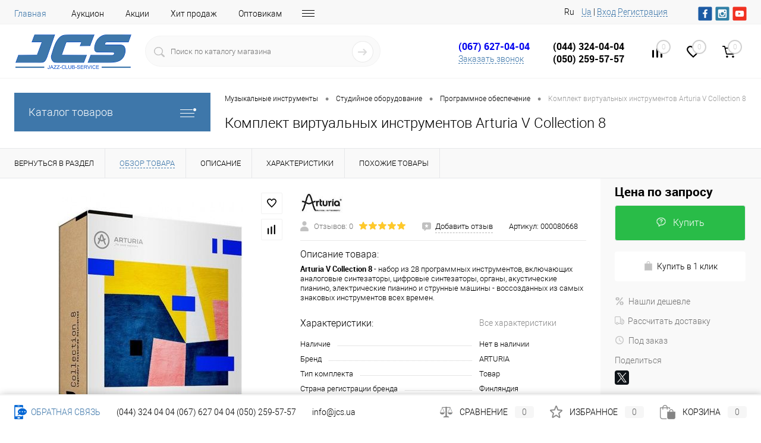

--- FILE ---
content_type: text/html; charset=UTF-8
request_url: https://jcs.ua/studiinoe-oborudovanie/programmnoe-obespechenie/komplekt_virtualnykh_instrumentov_arturia_v_collec/
body_size: 77029
content:
<!DOCTYPE html>
<html lang="ru">
	<head>

<!-- Google Tag Manager -->
<script>(function(w,d,s,l,i){w[l]=w[l]||[];w[l].push({'gtm.start':
new Date().getTime(),event:'gtm.js'});var f=d.getElementsByTagName(s)[0],
j=d.createElement(s),dl=l!='dataLayer'?'&l='+l:'';j.async=true;j.src=
'https://www.googletagmanager.com/gtm.js?id='+i+dl;f.parentNode.insertBefore(j,f);
})(window,document,'script','dataLayer','GTM-MNV92V');</script>
<!-- End Google Tag Manager -->
		<meta charset="UTF-8">
		<meta name="format-detection" content="telephone=no">
		<meta name="viewport" content="width=device-width, initial-scale=1, maximum-scale=1, user-scalable=0"/>
		<link rel="shortcut icon" type="image/x-icon" href="/favicon.ico?v=1520971441?v=1520971441?v=?v=" />
					<link rel="alternate" href="https://jcs.ua/studiinoe-oborudovanie/programmnoe-obespechenie/komplekt_virtualnykh_instrumentov_arturia_v_collec/" hreflang="ru-UA">
			<link rel="alternate" href="https://jcs.ua/studiinoe-oborudovanie/programmnoe-obespechenie/komplekt_virtualnykh_instrumentov_arturia_v_collec/" hreflang="ru">
							<link rel="alternate" href="https://jcs.ua/ua/studiinoe-oborudovanie/programmnoe-obespechenie/komplekt_virtualnykh_instrumentov_arturia_v_collec/" hreflang="uk-UA">
			<link rel="alternate" href="https://jcs.ua/ua/studiinoe-oborudovanie/programmnoe-obespechenie/komplekt_virtualnykh_instrumentov_arturia_v_collec/" hreflang="uk">
				<meta http-equiv="X-UA-Compatible" content="IE=edge">
		<meta name="theme-color" content="#3498db">
        <meta name="facebook-domain-verification" content="b4tbkazcerthuzcclovneu5tyzrax5" />
																																				<meta http-equiv="Content-Type" content="text/html; charset=UTF-8" />
<meta name="robots" content="index, follow" />
<meta name="keywords" content="Комплект виртуальных инструментов Arturia V Collection 8, купить Комплект виртуальных инструментов Arturia V Collection 8, приобрести Комплект виртуальных инструментов Arturia V Collection 8, Комплект виртуальных инструментов Arturia V Collection 8 обзор, характеристики, фото" />
<meta name="description" content="Лучшие цены 🏆  на Комплект виртуальных инструментов Arturia V Collection 8 🎶 в Киеве с доставкой по Украине 🚚,купить Программное обеспечение в интернет магазине музыкальных инструментов JCS" />
<link href="/bitrix/cache/css/s2/dresscode/kernel_main/kernel_main_v1.css?17690092949980" type="text/css"  rel="stylesheet" />
<link href="/bitrix/js/ui/fonts/opensans/ui.font.opensans.min.css?16631825172320" type="text/css"  rel="stylesheet" />
<link href="/bitrix/js/main/popup/dist/main.popup.bundle.min.css?166318255624774" type="text/css"  rel="stylesheet" />
<link href="/bitrix/cache/css/s2/dresscode/page_cef07d5006a7b27e7b816eae429fb1a4/page_cef07d5006a7b27e7b816eae429fb1a4_v1.css?1769009304101262" type="text/css"  rel="stylesheet" />
<link href="/bitrix/cache/css/s2/dresscode/template_f999e19cf9ef538d23525278336e4c02/template_f999e19cf9ef538d23525278336e4c02_v1.css?1769009294441010" type="text/css"  data-template-style="true" rel="stylesheet" />
<link href="/bitrix/panel/main/popup.min.css?164357706221121" type="text/css"  data-template-style="true"  rel="stylesheet" />
<script>if(!window.BX)window.BX={};if(!window.BX.message)window.BX.message=function(mess){if(typeof mess==='object'){for(let i in mess) {BX.message[i]=mess[i];} return true;}};</script>
<script>(window.BX||top.BX).message({'JS_CORE_LOADING':'Загрузка...','JS_CORE_NO_DATA':'- Нет данных -','JS_CORE_WINDOW_CLOSE':'Закрыть','JS_CORE_WINDOW_EXPAND':'Развернуть','JS_CORE_WINDOW_NARROW':'Свернуть в окно','JS_CORE_WINDOW_SAVE':'Сохранить','JS_CORE_WINDOW_CANCEL':'Отменить','JS_CORE_WINDOW_CONTINUE':'Продолжить','JS_CORE_H':'ч','JS_CORE_M':'м','JS_CORE_S':'с','JSADM_AI_HIDE_EXTRA':'Скрыть лишние','JSADM_AI_ALL_NOTIF':'Показать все','JSADM_AUTH_REQ':'Требуется авторизация!','JS_CORE_WINDOW_AUTH':'Войти','JS_CORE_IMAGE_FULL':'Полный размер'});</script>

<script src="/bitrix/js/main/core/core.min.js?1663182556216421"></script>

<script>BX.setJSList(['/bitrix/js/main/core/core_ajax.js','/bitrix/js/main/core/core_promise.js','/bitrix/js/main/polyfill/promise/js/promise.js','/bitrix/js/main/loadext/loadext.js','/bitrix/js/main/loadext/extension.js','/bitrix/js/main/polyfill/promise/js/promise.js','/bitrix/js/main/polyfill/find/js/find.js','/bitrix/js/main/polyfill/includes/js/includes.js','/bitrix/js/main/polyfill/matches/js/matches.js','/bitrix/js/ui/polyfill/closest/js/closest.js','/bitrix/js/main/polyfill/fill/main.polyfill.fill.js','/bitrix/js/main/polyfill/find/js/find.js','/bitrix/js/main/polyfill/matches/js/matches.js','/bitrix/js/main/polyfill/core/dist/polyfill.bundle.js','/bitrix/js/main/core/core.js','/bitrix/js/main/polyfill/intersectionobserver/js/intersectionobserver.js','/bitrix/js/main/lazyload/dist/lazyload.bundle.js','/bitrix/js/main/polyfill/core/dist/polyfill.bundle.js','/bitrix/js/main/parambag/dist/parambag.bundle.js']);
BX.setCSSList(['/bitrix/js/main/lazyload/dist/lazyload.bundle.css','/bitrix/js/main/parambag/dist/parambag.bundle.css']);</script>
<script>(window.BX||top.BX).message({'pull_server_enabled':'Y','pull_config_timestamp':'1592466994','pull_guest_mode':'N','pull_guest_user_id':'0'});(window.BX||top.BX).message({'PULL_OLD_REVISION':'Для продолжения корректной работы с сайтом необходимо перезагрузить страницу.'});</script>
<script>(window.BX||top.BX).message({'JS_CORE_LOADING':'Загрузка...','JS_CORE_NO_DATA':'- Нет данных -','JS_CORE_WINDOW_CLOSE':'Закрыть','JS_CORE_WINDOW_EXPAND':'Развернуть','JS_CORE_WINDOW_NARROW':'Свернуть в окно','JS_CORE_WINDOW_SAVE':'Сохранить','JS_CORE_WINDOW_CANCEL':'Отменить','JS_CORE_WINDOW_CONTINUE':'Продолжить','JS_CORE_H':'ч','JS_CORE_M':'м','JS_CORE_S':'с','JSADM_AI_HIDE_EXTRA':'Скрыть лишние','JSADM_AI_ALL_NOTIF':'Показать все','JSADM_AUTH_REQ':'Требуется авторизация!','JS_CORE_WINDOW_AUTH':'Войти','JS_CORE_IMAGE_FULL':'Полный размер'});</script>
<script>(window.BX||top.BX).message({'AMPM_MODE':false});(window.BX||top.BX).message({'MONTH_1':'Январь','MONTH_2':'Февраль','MONTH_3':'Март','MONTH_4':'Апрель','MONTH_5':'Май','MONTH_6':'Июнь','MONTH_7':'Июль','MONTH_8':'Август','MONTH_9':'Сентябрь','MONTH_10':'Октябрь','MONTH_11':'Ноябрь','MONTH_12':'Декабрь','MONTH_1_S':'января','MONTH_2_S':'февраля','MONTH_3_S':'марта','MONTH_4_S':'апреля','MONTH_5_S':'мая','MONTH_6_S':'июня','MONTH_7_S':'июля','MONTH_8_S':'августа','MONTH_9_S':'сентября','MONTH_10_S':'октября','MONTH_11_S':'ноября','MONTH_12_S':'декабря','MON_1':'янв','MON_2':'фев','MON_3':'мар','MON_4':'апр','MON_5':'май','MON_6':'июн','MON_7':'июл','MON_8':'авг','MON_9':'сен','MON_10':'окт','MON_11':'ноя','MON_12':'дек','DAY_OF_WEEK_0':'Воскресенье','DAY_OF_WEEK_1':'Понедельник','DAY_OF_WEEK_2':'Вторник','DAY_OF_WEEK_3':'Среда','DAY_OF_WEEK_4':'Четверг','DAY_OF_WEEK_5':'Пятница','DAY_OF_WEEK_6':'Суббота','DOW_0':'Вс','DOW_1':'Пн','DOW_2':'Вт','DOW_3':'Ср','DOW_4':'Чт','DOW_5':'Пт','DOW_6':'Сб','FD_SECOND_AGO_0':'#VALUE# секунд назад','FD_SECOND_AGO_1':'#VALUE# секунду назад','FD_SECOND_AGO_10_20':'#VALUE# секунд назад','FD_SECOND_AGO_MOD_1':'#VALUE# секунду назад','FD_SECOND_AGO_MOD_2_4':'#VALUE# секунды назад','FD_SECOND_AGO_MOD_OTHER':'#VALUE# секунд назад','FD_SECOND_DIFF_0':'#VALUE# секунд','FD_SECOND_DIFF_1':'#VALUE# секунда','FD_SECOND_DIFF_10_20':'#VALUE# секунд','FD_SECOND_DIFF_MOD_1':'#VALUE# секунда','FD_SECOND_DIFF_MOD_2_4':'#VALUE# секунды','FD_SECOND_DIFF_MOD_OTHER':'#VALUE# секунд','FD_SECOND_SHORT':'#VALUE#с','FD_MINUTE_AGO_0':'#VALUE# минут назад','FD_MINUTE_AGO_1':'#VALUE# минуту назад','FD_MINUTE_AGO_10_20':'#VALUE# минут назад','FD_MINUTE_AGO_MOD_1':'#VALUE# минуту назад','FD_MINUTE_AGO_MOD_2_4':'#VALUE# минуты назад','FD_MINUTE_AGO_MOD_OTHER':'#VALUE# минут назад','FD_MINUTE_DIFF_0':'#VALUE# минут','FD_MINUTE_DIFF_1':'#VALUE# минута','FD_MINUTE_DIFF_10_20':'#VALUE# минут','FD_MINUTE_DIFF_MOD_1':'#VALUE# минута','FD_MINUTE_DIFF_MOD_2_4':'#VALUE# минуты','FD_MINUTE_DIFF_MOD_OTHER':'#VALUE# минут','FD_MINUTE_0':'#VALUE# минут','FD_MINUTE_1':'#VALUE# минуту','FD_MINUTE_10_20':'#VALUE# минут','FD_MINUTE_MOD_1':'#VALUE# минуту','FD_MINUTE_MOD_2_4':'#VALUE# минуты','FD_MINUTE_MOD_OTHER':'#VALUE# минут','FD_MINUTE_SHORT':'#VALUE#мин','FD_HOUR_AGO_0':'#VALUE# часов назад','FD_HOUR_AGO_1':'#VALUE# час назад','FD_HOUR_AGO_10_20':'#VALUE# часов назад','FD_HOUR_AGO_MOD_1':'#VALUE# час назад','FD_HOUR_AGO_MOD_2_4':'#VALUE# часа назад','FD_HOUR_AGO_MOD_OTHER':'#VALUE# часов назад','FD_HOUR_DIFF_0':'#VALUE# часов','FD_HOUR_DIFF_1':'#VALUE# час','FD_HOUR_DIFF_10_20':'#VALUE# часов','FD_HOUR_DIFF_MOD_1':'#VALUE# час','FD_HOUR_DIFF_MOD_2_4':'#VALUE# часа','FD_HOUR_DIFF_MOD_OTHER':'#VALUE# часов','FD_HOUR_SHORT':'#VALUE#ч','FD_YESTERDAY':'вчера','FD_TODAY':'сегодня','FD_TOMORROW':'завтра','FD_DAY_AGO_0':'#VALUE# дней назад','FD_DAY_AGO_1':'#VALUE# день назад','FD_DAY_AGO_10_20':'#VALUE# дней назад','FD_DAY_AGO_MOD_1':'#VALUE# день назад','FD_DAY_AGO_MOD_2_4':'#VALUE# дня назад','FD_DAY_AGO_MOD_OTHER':'#VALUE# дней назад','FD_DAY_DIFF_0':'#VALUE# дней','FD_DAY_DIFF_1':'#VALUE# день','FD_DAY_DIFF_10_20':'#VALUE# дней','FD_DAY_DIFF_MOD_1':'#VALUE# день','FD_DAY_DIFF_MOD_2_4':'#VALUE# дня','FD_DAY_DIFF_MOD_OTHER':'#VALUE# дней','FD_DAY_AT_TIME':'#DAY# в #TIME#','FD_DAY_SHORT':'#VALUE#д','FD_MONTH_AGO_0':'#VALUE# месяцев назад','FD_MONTH_AGO_1':'#VALUE# месяц назад','FD_MONTH_AGO_10_20':'#VALUE# месяцев назад','FD_MONTH_AGO_MOD_1':'#VALUE# месяц назад','FD_MONTH_AGO_MOD_2_4':'#VALUE# месяца назад','FD_MONTH_AGO_MOD_OTHER':'#VALUE# месяцев назад','FD_MONTH_DIFF_0':'#VALUE# месяцев','FD_MONTH_DIFF_1':'#VALUE# месяц','FD_MONTH_DIFF_10_20':'#VALUE# месяцев','FD_MONTH_DIFF_MOD_1':'#VALUE# месяц','FD_MONTH_DIFF_MOD_2_4':'#VALUE# месяца','FD_MONTH_DIFF_MOD_OTHER':'#VALUE# месяцев','FD_MONTH_SHORT':'#VALUE#мес','FD_YEARS_AGO_0':'#VALUE# лет назад','FD_YEARS_AGO_1':'#VALUE# год назад','FD_YEARS_AGO_10_20':'#VALUE# лет назад','FD_YEARS_AGO_MOD_1':'#VALUE# год назад','FD_YEARS_AGO_MOD_2_4':'#VALUE# года назад','FD_YEARS_AGO_MOD_OTHER':'#VALUE# лет назад','FD_YEARS_DIFF_0':'#VALUE# лет','FD_YEARS_DIFF_1':'#VALUE# год','FD_YEARS_DIFF_10_20':'#VALUE# лет','FD_YEARS_DIFF_MOD_1':'#VALUE# год','FD_YEARS_DIFF_MOD_2_4':'#VALUE# года','FD_YEARS_DIFF_MOD_OTHER':'#VALUE# лет','FD_YEARS_SHORT_0':'#VALUE#л','FD_YEARS_SHORT_1':'#VALUE#г','FD_YEARS_SHORT_10_20':'#VALUE#л','FD_YEARS_SHORT_MOD_1':'#VALUE#г','FD_YEARS_SHORT_MOD_2_4':'#VALUE#г','FD_YEARS_SHORT_MOD_OTHER':'#VALUE#л','CAL_BUTTON':'Выбрать','CAL_TIME_SET':'Установить время','CAL_TIME':'Время','FD_LAST_SEEN_TOMORROW':'завтра в #TIME#','FD_LAST_SEEN_NOW':'только что','FD_LAST_SEEN_TODAY':'сегодня в #TIME#','FD_LAST_SEEN_YESTERDAY':'вчера в #TIME#','FD_LAST_SEEN_MORE_YEAR':'более года назад'});</script>
<script>(window.BX||top.BX).message({'WEEK_START':'1'});</script>
<script>(window.BX||top.BX).message({'LANGUAGE_ID':'ru','FORMAT_DATE':'DD.MM.YYYY','FORMAT_DATETIME':'DD.MM.YYYY HH:MI:SS','COOKIE_PREFIX':'BITRIX_SM','SERVER_TZ_OFFSET':'7200','UTF_MODE':'Y','SITE_ID':'s2','SITE_DIR':'/','USER_ID':'','SERVER_TIME':'1769029598','USER_TZ_OFFSET':'0','USER_TZ_AUTO':'Y','bitrix_sessid':'f88f24a23305cef9c3c30bb3008f3256'});</script>


<script  src="/bitrix/cache/js/s2/dresscode/kernel_main/kernel_main_v1.js?1769024421152878"></script>
<script src="/bitrix/js/main/jquery/jquery-1.12.4.min.js?166318255697163"></script>
<script src="/bitrix/js/ui/dexie/dist/dexie3.bundle.min.js?166318251888295"></script>
<script src="/bitrix/js/main/core/core_ls.min.js?15190250357365"></script>
<script src="/bitrix/js/main/core/core_frame_cache.min.js?166318247911264"></script>
<script src="/bitrix/js/pull/protobuf/protobuf.min.js?159604802776433"></script>
<script src="/bitrix/js/pull/protobuf/model.min.js?159604802714190"></script>
<script src="/bitrix/js/rest/client/rest.client.min.js?16020952049240"></script>
<script src="/bitrix/js/pull/client/pull.client.min.js?166318251344915"></script>
<script src="/bitrix/js/main/popup/dist/main.popup.bundle.min.js?166318255664063"></script>
<script src="/bitrix/js/currency/currency-core/dist/currency-core.bundle.min.js?16230543612842"></script>
<script src="/bitrix/js/currency/core_currency.min.js?1623054361833"></script>
<script>BX.setJSList(['/bitrix/js/main/core/core_fx.js','/bitrix/js/main/pageobject/pageobject.js','/bitrix/js/main/core/core_window.js','/bitrix/js/main/date/main.date.js','/bitrix/js/main/core/core_date.js','/bitrix/js/main/session.js','/bitrix/js/main/utils.js','/bitrix/templates/dresscode/components/dresscode/catalog/.default/script.js','/bitrix/templates/dresscode/components/dresscode/catalog.item/detail/script.js','/bitrix/templates/dresscode/components/dresscode/catalog.item/detail/js/morePicturesCarousel.js','/bitrix/templates/dresscode/components/dresscode/catalog.item/detail/js/pictureSlider.js','/bitrix/templates/dresscode/components/dresscode/catalog.item/detail/js/zoomer.js','/bitrix/templates/dresscode/components/dresscode/catalog.item/detail/js/tags.js','/bitrix/templates/dresscode/components/dresscode/catalog.item/detail/js/plus.js','/bitrix/templates/dresscode/components/dresscode/catalog.item/detail/js/tabs.js','/bitrix/templates/dresscode/components/dresscode/catalog.item/detail/js/sku.js','/bitrix/templates/dresscode/components/bitrix/sale.products.gift/.default/script.js','/bitrix/templates/dresscode/js/jquery-1.11.0.min.js','/bitrix/templates/dresscode/js/jquery.easing.1.3.js','/bitrix/templates/dresscode/js/rangeSlider.js','/bitrix/templates/dresscode/js/maskedinput.js','/bitrix/templates/dresscode/js/system.js','/bitrix/templates/dresscode/js/topMenu.js','/bitrix/templates/dresscode/js/topSearch.js','/bitrix/templates/dresscode/js/dwCarousel.js','/bitrix/templates/dresscode/js/dwSlider.js','/bitrix/templates/dresscode/js/dwZoomer.js','/bitrix/templates/dresscode/js/dwTimer.js','/bitrix/templates/dresscode/components/bitrix/menu/topMenu6/script.js','/bitrix/templates/dresscode/components/dresscode/sale.geo.positiion/.default/script.js','/bitrix/components/dresscode/search.line/templates/version2/script.js','/bitrix/templates/dresscode/components/bitrix/form.result.new/modal/script.js','/bitrix/templates/dresscode/components/bitrix/menu/leftMenu/script.js','/bitrix/templates/dresscode/components/bitrix/catalog.bigdata.products/.default/script.js','/bitrix/components/dresscode/catalog.product.subscribe.online/templates/.default/script.js','/bitrix/tools/concept.quiz/js/scripts.js']);</script>
<script>BX.setCSSList(['/bitrix/js/main/core/css/core_date.css','/bitrix/templates/dresscode/components/dresscode/catalog/.default/style.css','/bitrix/templates/dresscode/components/dresscode/catalog.item/detail/style.css','/bitrix/templates/dresscode/components/dresscode/catalog.item/detail/css/review.css','/bitrix/templates/dresscode/components/dresscode/catalog.item/detail/css/media.css','/bitrix/templates/dresscode/components/dresscode/catalog.item/detail/css/set.css','/bitrix/templates/dresscode/components/dresscode/catalog.advantages/.default/style.css','/bitrix/templates/dresscode/components/bitrix/sale.products.gift/.default/style.css','/bitrix/templates/dresscode/components/bitrix/system.pagenavigation/round/style.css','/bitrix/templates/dresscode/fonts/roboto/roboto.css','/bitrix/templates/dresscode/themes/white/custom/style.css','/bitrix/templates/dresscode/headers/header7/css/style.css','/bitrix/templates/dresscode/headers/header7/css/types/type1.css','/bitrix/templates/dresscode/components/bitrix/menu/topMenu6/style.css','/bitrix/templates/dresscode/components/dresscode/sale.geo.positiion/.default/style.css','/bitrix/components/dresscode/search.line/templates/version2/style.css','/bitrix/templates/dresscode/components/bitrix/form.result.new/modal/style.css','/bitrix/components/dresscode/compare.line/templates/version4/style.css','/bitrix/components/dresscode/favorite.line/templates/version4/style.css','/bitrix/templates/dresscode/components/bitrix/sale.basket.basket.line/topCart5/style.css','/bitrix/templates/dresscode/components/bitrix/menu/leftMenu/style.css','/bitrix/templates/dresscode/components/bitrix/menu/leftSubMenu/style.css','/bitrix/templates/dresscode/components/bitrix/news.list/leftNews/style.css','/bitrix/templates/.default/components/bitrix/news.list/leftNewsAdvice/style.css','/bitrix/templates/dresscode/components/bitrix/subscribe.form/.default/style.css','/bitrix/templates/dresscode/components/bitrix/news.list/leftCollectionAdvice/style.css','/bitrix/templates/dresscode/components/bitrix/news.list/leftService/style.css','/bitrix/templates/dresscode/components/bitrix/breadcrumb/.default/style.css','/bitrix/components/dresscode/products.by.filter/templates/.default/style.css','/bitrix/components/dresscode/catalog.viewed.product/templates/.default/style.css','/bitrix/templates/dresscode/components/bitrix/catalog.bigdata.products/.default/style.css','/bitrix/tools/concept.quiz/css/template_styles.css','/bitrix/templates/dresscode/styles.css','/bitrix/templates/dresscode/template_styles.css','/bitrix/tools/concept.quiz/css/responsive.css']);</script>

			<script>
			var sitekey		= "6Ld0MCETAAAAADSTZEKZ9oIB1MkDIDNRXfq4i1aF";
			var theme		= "light";
			var size		= "normal";
			var FORMS		= new Object();
            var IDS         = [];
			var captchaOK	= false;
			//if(BX){
				var RSGC_init = function(){

					var frms =	BX.findChildren(BX(document), {"tag":"FORM"}, true);
					
					//clear ID's
					var divs_4_clean	= BX.findChildren(document, {"tag":"div","class":"g-recaptcha"}, true);
					
					[].forEach.call(divs_4_clean, function(dfc){
						if (dfc.id.indexOf("capt_")+1 > 0){
							BX(dfc).removeAttribute("id");
						}	
					});			
					
					//find form
					for(var i = 0; i<= frms.length - 1; i++){
						var inner	= frms[i].innerHTML;	
						var find	= undefined;

						//if contains keywords, then found
						if((inner.indexOf("captcha") + 1 > 0) && (inner.indexOf("g-recaptcha") == -1) && (inner.indexOf("re-captcha") == -1)){
							var frm_childs	= BX.findChildren(frms[i],{},true);
							var ins_before	= false;
							
							//find CAPTCHA_WORD input and fill it
							var cw_el	= BX.findChild(frms[i], {"tag":"INPUT","attribute":{"name":"captcha_word"}}, true);
							if(typeof(cw_el) != "undefined" && cw_el != null){
								//console.log("CAPTCHA WORD"); console.log(typeof(cw_el));
								cw_el.setAttribute("value", "EMPTY");
							}
							
							//find CPATCHA image and hide it if it hasnt proper class
							var imgs	= BX.findChildren(frms[i], {"tag":"IMG"}, true);
							[].forEach.call(imgs, function(img){
								if (img.src.indexOf("captcha") + 1 > 0){
									BX.remove(BX(img));
								}	
							});
							
							//find capt elements
							[].forEach.call(frm_childs, function(frm_child){
								if((frm_child.nodeName != "div") && (frm_child.nodeName != "form")){
								
									//if contains keywords, then found
									var fc_Name		= frm_child.getAttribute("name")?frm_child.getAttribute("name"):"";
									var fc_Class	= typeof(frm_child.className)=="string"?frm_child.className:"";
									if(((fc_Class.indexOf("captcha") + 1 > 0) || (fc_Name.indexOf("captcha") + 1 > 0)) && (frm_child.className.indexOf("recaptcha") == -1)){
										BX.hide(frm_child);
										if(!find){
											//marking element to insert before
											ins_before	= frm_child;
										}
										find	= true;
									}	
								}
							});
							
							//insertion
							if(!!ins_before){
                                //--- update (b) ---
                                var classes_to_catch    = ins_before.className;
                                var addon_classes       = "";
                                [].forEach.call(classes_to_catch.split(" "), function(item){
                                    if(item.indexOf("captcha")+1 == 0){
                                        addon_classes += " " + item;
                                    }
                                });
                                var use_hided_classes = false;
                                if(use_hided_classes){
                                    new_class   = "g-recaptcha" + addon_classes;
                                }else{
                                    new_class   = "g-recaptcha";
                                }
                                //--- update (e) ---
                            
								var dt		= {"tag":"DIV","style":{"margin-top":"5px", "margin-bottom":"10px"},"props":{"className":new_class,"id":"capt_"+i.toString()}};
								try{
									var id			= "capt_"+i.toString();
									var isElement	= BX.findChildren(frms[i], {"attribute":{"id":id}}, true);
									if (!isElement.length){									
										var parent	= BX.findParent(ins_before);										
										var nOb		= BX.create(dt);
										parent.insertBefore(nOb, ins_before);										
										FORMS[Object.keys(FORMS).length] = "capt_"+i.toString();
									}	
								}catch(e){
									//console.log(e);
								};
							}
						}
					};
				};
			//}
			</script>
		
<script type='text/javascript'>
				var verifyCallback = function(response) {
					captchaOK	= true;
				};

				var onloadCallback = function() {
					var keys	= Object.keys(FORMS);
					keys.forEach(function(item, i, keys){
                        var plholder	= document.getElementById(FORMS[i]);
                        if (!!plholder){
                            if (plholder.innerHTML == '' && typeof(grecaptcha) != 'undefined' ){
                                var RecaptchaOptions = {       
                                        lang: 'it'
                                };
                                IDS[IDS.length] = grecaptcha.render(FORMS[i], {
                                  'sitekey' : sitekey,
                                  'callback' : verifyCallback,
                                  'theme' : theme,
								  'size' : size,
                                });
                            }
                        }
					});
				}; 
                
                function resizeOnAjax(){
                    if (window.jQuery){
                        //for pro serie (b)                       
                        if(typeof(RSGOPRO_SetHeight) !== undefined){
                           jQuery('div.fancybox-skin div.someform').css('max-width', '400px');
                        }//for pro serie (e)    
                        /*setTimeout(function(){
                            jQuery(window).trigger('resize');
                        }, 50);
                        setTimeout(function(){
                            jQuery(window).trigger('resize');
                        }, 100);*/
                    }  
                }
                
                function RSGC_reset(){
                    for(frm in FORMS) if (FORMS.hasOwnProperty(frm)) {
                        grecaptcha.reset(IDS[FORMS[frm]]); 
                    }
                }
				
				function RSGC_Clear(){
					var inputs = BX.findChildren(document, {'tag':'input'}, true);
					[].forEach.call(inputs, function(inpt){
						if(inpt.name == 'g-recaptcha-response'){
							BX.remove(BX(inpt));
						}
					});
				}
				</script>
<script type='text/javascript'>
				if (window.frameCacheVars !== undefined)
				{
					// for composite
					BX.addCustomEvent('onFrameDataReceived' , function(json) {
						RSGC_init();
						onloadCallback();
					});
				}
				else
				{
					// for all
					BX.ready(function() {
						RSGC_Clear();
						RSGC_init();
						onloadCallback();
					});
				}	
				
                function addEvent(element, eventName, fn) {
                    if (element.addEventListener)
                        element.addEventListener(eventName, fn, false);
                    else if (element.attachEvent)
                        element.attachEvent('on' + eventName, fn);
                }
                
				addEvent(document, 'DOMNodeInserted', function (event) {
					if(typeof(event.target.getElementsByTagName) != 'undefined'){
						var isForms	= event.target.getElementsByTagName('form');
						if(isForms.length > 0){
							RSGC_reset();
							onloadCallback();
						}
					}
				}, false);

                //for bx ajax
				BX.addCustomEvent('onAjaxSuccess' , function(json) {
					setTimeout(function(){
						RSGC_init();
						onloadCallback();
					}, 50);	
				});
					
				//for jq ajax
				addEvent(window, 'load', function(){
					if (window.jQuery){
						jQuery(document).bind('ajaxStop', function(){
							setTimeout(function(){
								RSGC_init();
								onloadCallback();
                                resizeOnAjax(); //only for PRO serie
							}, 50);	
						});	
					}
				});
                
				</script>
<script src="https://www.google.com/recaptcha/api.js?onload=onloadCallback&render=explicit"></script>
<script>
					(function () {
						"use strict";

						var counter = function ()
						{
							var cookie = (function (name) {
								var parts = ("; " + document.cookie).split("; " + name + "=");
								if (parts.length == 2) {
									try {return JSON.parse(decodeURIComponent(parts.pop().split(";").shift()));}
									catch (e) {}
								}
							})("BITRIX_CONVERSION_CONTEXT_s2");

							if (cookie && cookie.EXPIRE >= BX.message("SERVER_TIME"))
								return;

							var request = new XMLHttpRequest();
							request.open("POST", "/bitrix/tools/conversion/ajax_counter.php", true);
							request.setRequestHeader("Content-type", "application/x-www-form-urlencoded");
							request.send(
								"SITE_ID="+encodeURIComponent("s2")+
								"&sessid="+encodeURIComponent(BX.bitrix_sessid())+
								"&HTTP_REFERER="+encodeURIComponent(document.referrer)
							);
						};

						if (window.frameRequestStart === true)
							BX.addCustomEvent("onFrameDataReceived", counter);
						else
							BX.ready(counter);
					})();
				</script>
<link href="https://jcs.ua/studiinoe-oborudovanie/programmnoe-obespechenie/komplekt_virtualnykh_instrumentov_arturia_v_collec/" rel="canonical" />
<meta property="og:title" content="Комплект виртуальных инструментов Arturia V Collection 8" />
<meta property="og:description" content="&lt;b&gt;Arturia V Collection 8&lt;/b&gt; - набор из 28 программных инструментов, включающих аналоговые синтезаторы, цифровые синтезаторы, органы, акустические пианино, электрические пианино и струнные машины - воссозданных из самых знаковых инструментов всех времен." />
<meta property="og:url" content="https://jcs.ua/studiinoe-oborudovanie/programmnoe-obespechenie/komplekt_virtualnykh_instrumentov_arturia_v_collec/" />
<meta property="og:type" content="website" />
<meta property="og:image" content="https://jcs.ua/upload/iblock/f4d/f4dad95f9a4ac3faa81709d33d022385.jpg" />



<script  src="/bitrix/cache/js/s2/dresscode/template_ad6826c87015eee933c0e0e074aa49fd/template_ad6826c87015eee933c0e0e074aa49fd_v1.js?1769009294323944"></script>
<script  src="/bitrix/cache/js/s2/dresscode/page_40fd58a2f61ace20fdd91d0c7d48865b/page_40fd58a2f61ace20fdd91d0c7d48865b_v1.js?176900930470129"></script>
<script>var _ba = _ba || []; _ba.push(["aid", "73349222228c509427c204f06295afe2"]); _ba.push(["host", "jcs.ua"]); (function() {var ba = document.createElement("script"); ba.type = "text/javascript"; ba.async = true;ba.src = (document.location.protocol == "https:" ? "https://" : "http://") + "bitrix.info/ba.js";var s = document.getElementsByTagName("script")[0];s.parentNode.insertBefore(ba, s);})();</script>


		<title>Комплект виртуальных инструментов Arturia V Collection 8 - купить Комплект виртуальных инструментов Arturia V Collection 8 в Киеве Украине, цены на Программное обеспечение ARTURIA в интернет-магазине музыкальных инструментов JCS</title>
<script type="application/ld+json">
[
    {
      "@context": "http://schema.org",
      "@type": "WebSite",
      "url": "https://jcs.ua/",
      "potentialAction":
      {
          "@type": "SearchAction",
          "target": "https://jcs.ua/#/search/{search_term_string}",
          "query-input": "required name=search_term_string"
      }
    },
    {
        "@context": "http://schema.org",
        "@type": "Organization",
        "url": "https://jcs.ua/",
        "logo": "https://jcs.ua/bitrix/templates/dresscode/images/logo.png?v=1643609557?v=1643609557?v=?v=,qv=1553780280,qv=1553780280.pagespeed.ce.krLQZy13GV.png",
        "name": "Интернет-магазин музыкальных инструментов JCS",
        "email": "info@jcs.ua",
        "contactPoint": [{
            "@type": "ContactPoint",
            "telephone": "(044) 324-04-04",
            "contactType": "customer service"
        },{
            "@type": "ContactPoint",
            "telephone": "(067) 627-04-04",
            "contactType": "customer service"
        },{
            "@type": "ContactPoint",
            "telephone": "(050) 259-57-57",
            "contactType": "customer service"
        }],
        "sameAs" : [
            "https://www.facebook.com/jcsmusicshop/",
            "https://www.instagram.com/jcs_music_shop/",
            "https://www.youtube.com/channel/UCYqw5oN78DoJdEE4XbHWO6A"
        ]
    },
    {
        "@context": "http://schema.org",
        "@type": "Store",
        "name": "Интернет-магазин музыкальных инструментов JCS",
        "image": "https://jcs.ua/bitrix/templates/dresscode/images/logo.png?v=1643609557?v=1643609557?v=?v=,qv=1553780280,qv=1553780280.pagespeed.ce.krLQZy13GV.png",
        "openingHoursSpecification": [
            {
                "@type": "OpeningHoursSpecification",
                "dayOfWeek": [
                    "Понедельник",
                    "Вторник",
                    "Среда",
                    "Четверг",
                    "Пятница",
                    "Суббота",
                    "Воскресенье"
                ],
                "opens": "9:00",
                "closes": "22:00"
            }
                 ],
        "telephone": "(067) 627-04-04"
    }
]
</script>
<!-- Global site tag (gtag.js) - Google Ads: 869771818 -->
<script async src="https://www.googletagmanager.com/gtag/js?id=AW-869771818"></script>
<script>
  window.dataLayer = window.dataLayer || [];
  function gtag(){dataLayer.push(arguments);}
  gtag('js', new Date());

  gtag('config', 'AW-869771818');
</script>

<meta name="it-rating" content="it-rat-67ca58780fb2bcef6a953819ca9c3a08" />
            <script type="application/ld+json">
                {
                  "@context": "http://schema.org/",
                  "@type": "Product",
                    
                    
                   
                  "sku" : "Нет в наличии",
                  "name": "Комплект виртуальных инструментов Arturia V Collection 8",
                  "image": [
                    "https://jcs.ua/upload/resize_cache/iblock/d07/500_500_140cd750bba9870f18aada2478b24840a/d072fce8efafe1e483f153f48be393cd.jpg"
                   ],
                  "description": "Лучшие цены 🏆  на Комплект виртуальных инструментов Arturia V Collection 8 🎶 в Киеве с доставкой по Украине 🚚,купить Программное обеспечение в интернет магазине музыкальных инструментов JCS",
                  "mpn": "000080668",
                  "brand": {
                    "@type": "Thing",
                    "name": "ARTURIA"
                  },
                  "offers": {
                    "@type": "Offer",
                    "url": "https://jcs.ua/studiinoe-oborudovanie/programmnoe-obespechenie/komplekt_virtualnykh_instrumentov_arturia_v_collec/",
                    "priceCurrency": "",
                    "price": "",
                    "availability": "http://schema.org/InStock",
                    "seller": {
                      "@type": "Organization",
                      "name": "JCS"
                    }
                  }
                }
                </script>
                <meta property="og:type" content="website" />
                <meta property="og:title" content="Комплект виртуальных инструментов Arturia V Collection 8" />
                <meta property="og:url" content="https://jcs.ua/oborudovanie-dlya-dj/kontrollery-i-interfeysy/sub-midi-kontroller-denon-dj-dn-hc1000s/" />
                <meta property="og:description" content="Ищешь Программное обеспечение? Заходи и выбирай прямо сейчас!" />
                <meta property="article:author" content="https://www.facebook.com/jcsmusicshop/" />
                <meta property="og:image" content="https://jcs.ua/upload/resize_cache/iblock/4e3/50_50_1/4e30af1b9eeb57da1352ce2b219e18bf.jpg" />
                <meta property="og:publisher" content="https://www.facebook.com/jcsmusicshop/" />
                <meta property="og:site_name" content="Интернет магазин JCS" />
            <script type="application/ld+json">
                {
                    "@context": "http://schema.org",
                    "@type": "BreadcrumbList",
                    "itemListElement": [
            {
                "@type": "ListItem",
                "position": 1,
                "name": "Музыкальные инструменты",
                "item": "https://jcs.ua/"
            },
            {
                "@type": "ListItem",
                "position": 2,
                "name": "Студийное оборудование",
                "item": "https://jcs.ua/studiinoe-oborudovanie/"
            },
            {
                "@type": "ListItem",
                "position": 3,
                "name": "Программное обеспечение",
                "item": "https://jcs.ua/studiinoe-oborudovanie/programmnoe-obespechenie/"
            },
            {
                "@type": "ListItem",
                "position": 4,
                "name": "Комплект виртуальных инструментов Arturia V Collection 8",
                "item": "https://jcs.ua/studiinoe-oborudovanie/programmnoe-obespechenie/komplekt_virtualnykh_instrumentov_arturia_v_collec/"
            }]}</script></head>
	<body class="loading  panels_white">
<!-- Google Tag Manager (noscript) -->
<noscript><iframe src="https://www.googletagmanager.com/ns.html?id=GTM-MNV92V"
height="0" width="0" style="display:none;visibility:hidden"></iframe></noscript>
<!-- End Google Tag Manager (noscript) -->
<div id="panel">
					</div>
		<div id="foundation">
			<div id="headerLine4">
	<div class="limiter">
		<div class="subTable">
			<div class="subTableColumn">
				<div class="headerLineMenu2">
						<ul id="subMenu">
									<li><a class="selected">Главная</a></li>
												<li><a href="/auction/">Аукцион</a></li>
												<li><a href="/stock/">Акции</a></li>
												<li><a href="/collection/">Хит продаж</a></li>
												<li><a href="/prices-info/">Оптовикам</a></li>
												<li><a href="/services/">Услуги</a></li>
												<li><a href="/brands/">Бренды</a></li>
												<li><a href="/about/delivery/">Доставка</a></li>
												<li><a href="/reviews/">Отзывы</a></li>
												<li><a href="/nashi-raboty/">Наши работы</a></li>
												<li><a href="/news/">Новости</a></li>
												<li><a href="/about/delivery/">Вопросы и ответы</a></li>
						</ul>
				</div>
			</div>
			<div class="subTableColumn">
				<div id="topAuth">
					<ul>
						<!--'start_frame_cache_YscOAb'-->
	<li id="lang-selector-ru" class="active">Ru</li><li><a id="lang-selector-ua" href="/ua/studiinoe-oborudovanie/programmnoe-obespechenie/komplekt_virtualnykh_instrumentov_arturia_v_collec/">Ua</a></li><!--'end_frame_cache_YscOAb'-->						|
							<li class="top-auth-login"><a href="/auth/?backurl=/studiinoe-oborudovanie/programmnoe-obespechenie/komplekt_virtualnykh_instrumentov_arturia_v_collec/">Вход</a></li>
	<li class="top-auth-register"><a href="/auth/?register=yes&amp;backurl=/studiinoe-oborudovanie/programmnoe-obespechenie/komplekt_virtualnykh_instrumentov_arturia_v_collec/">Регистрация</a></li>
					</ul>
				</div>
				<div id="geoPosition" class="color_default">
					<ul>
						<!--'start_frame_cache_1Kz6Lg'--><!--'end_frame_cache_1Kz6Lg'-->					</ul>
				</div>
				<div id="topSocial">
					<ul class="topSoc">
	 <li class="topSocItem"><a target="_blank" href="https://www.facebook.com/jcsmusicshop/" class="socFB" rel="nofollow"></a></li>
	<li class="topSocItem"><a target="_blank" href="https://www.instagram.com/jcs_music_shop/" class="socINS" rel="nofollow"></a></li>
	<li class="topSocItem"><a target="_blank" href="https://www.youtube.com/channel/UCYqw5oN78DoJdEE4XbHWO6A" class="socYOU" rel="nofollow"></a></li>
</ul>				</div>
			</div>
		</div>
	</div>
</div>
<div id="subHeader7">
	<div class="limiter">
		<div class="subTable">
			<div class="subTableRow">
				<div class="subTableColumn">
					<div class="verticalBlock">
						<div id="logo">
								<a href="/"><img src="/bitrix/templates/dresscode/images/logo.png?v=1643609557?v=1643609557" alt="Интернет магазин JCS.UA™"></a>



						</div>
					</div>
				</div>
				<div class="subTableColumn">
					<div id="topSearchLine">
						<div id="topSearch2">
	<form action="/search/" method="GET" id="topSearchForm">
		<div class="searchContainerInner">
			<div class="searchContainer">
				<div class="searchColumn">
					<input type="text" name="q" value="" autocomplete="off" placeholder="Поиск по каталогу магазина" id="searchQuery">
				</div>
				<div class="searchColumn">
					<input type="submit" name="send" value="Y" id="goSearch">
					<input type="hidden" name="r" value="Y">
				</div>
			</div>
		</div>
	</form>
</div>
<div id="searchResult"></div>
<div id="searchOverlap"></div>
<script>
	var searchAjaxPath = "/bitrix/components/dresscode/search.line/ajax.php";
	var searchProductParams = '{"CACHE_TIME":"3600000","CACHE_TYPE":"A","COMPOSITE_FRAME_MODE":"A","COMPOSITE_FRAME_TYPE":"AUTO","CONVERT_CURRENCY":"Y","CURRENCY_ID":"UAH","HIDE_MEASURES":"Y","HIDE_NOT_AVAILABLE":"N","IBLOCK_ID":"17","IBLOCK_TYPE":"catalog","PRICE_CODE":["BASE"],"PROPERTY_CODE":["","COLOR","ZOOM2","BATTERY_LIFE","SWITCH","GRAF_PROC","LENGTH_OF_CORD","DISPLAY","LOADING_LAUNDRY","FULL_HD_VIDEO_RECORD","INTERFACE","COMPRESSORS","Number_of_Outlets","MAX_RESOLUTION_VIDEO","MAX_BUS_FREQUENCY","MAX_RESOLUTION","FREEZER","POWER_SUB","POWER","HARD_DRIVE_SPACE","MEMORY","OS","ZOOM","PAPER_FEED","SUPPORTED_STANDARTS","VIDEO_FORMAT","SUPPORT_2SIM","MP3","ETHERNET_PORTS","MATRIX","CAMERA","PHOTOSENSITIVITY","DEFROST","SPEED_WIFI","SPIN_SPEED","PRINT_SPEED","SOCKET","IMAGE_STABILIZER","GSM","SIM","TYPE","MEMORY_CARD","TYPE_BODY","TYPE_MOUSE","TYPE_PRINT","CONNECTION","TYPE_OF_CONTROL","TYPE_DISPLAY","TYPE2","REFRESH_RATE","RANGE","AMOUNT_MEMORY","MEMORY_CAPACITY","VIDEO_BRAND","DIAGONAL","RESOLUTION","TOUCH","CORES","LINE_PROC","PROCESSOR","CLOCK_SPEED","TYPE_PROCESSOR","PROCESSOR_SPEED","HARD_DRIVE","HARD_DRIVE_TYPE","Number_of_memory_slots","MAXIMUM_MEMORY_FREQUENCY","TYPE_MEMORY","BLUETOOTH","FM","GPS","HDMI","SMART_TV","USB","WIFI","FLASH","ROTARY_DISPLAY","SUPPORT_3D","SUPPORT_3G","WITH_COOLER","FINGERPRINT","TOTAL_OUTPUT_POWER","VID_ZASTECHKI","VID_SUMKI","PROFILE","VYSOTA_RUCHEK","GAS_CONTROL","WARRANTY","GRILL","MORE_PROPERTIES","GENRE","OTSEKOV","CONVECTION","INTAKE_POWER","NAZNAZHENIE","BULK","PODKLADKA","SURFACE_COATING","brand_tyres","SEASON","SEASONOST","DUST_COLLECTION","REF","COUNTRY_BRAND","DRYING","REMOVABLE_TOP_COVER","CONTROL","FINE_FILTER","FORM_FAKTOR","SKU_COLOR","PICKUP",""],"COMPONENT_TEMPLATE":"version2","CONVERT_CASE":"N","STEMMING":"N","LAZY_LOAD_PICTURES":"N","~CACHE_TIME":"3600000","~CACHE_TYPE":"A","~COMPOSITE_FRAME_MODE":"A","~COMPOSITE_FRAME_TYPE":"AUTO","~CONVERT_CURRENCY":"Y","~CURRENCY_ID":"UAH","~HIDE_MEASURES":"Y","~HIDE_NOT_AVAILABLE":"N","~IBLOCK_ID":"17","~IBLOCK_TYPE":"catalog","~PRICE_CODE":["BASE"],"~PROPERTY_CODE":["","COLOR","ZOOM2","BATTERY_LIFE","SWITCH","GRAF_PROC","LENGTH_OF_CORD","DISPLAY","LOADING_LAUNDRY","FULL_HD_VIDEO_RECORD","INTERFACE","COMPRESSORS","Number_of_Outlets","MAX_RESOLUTION_VIDEO","MAX_BUS_FREQUENCY","MAX_RESOLUTION","FREEZER","POWER_SUB","POWER","HARD_DRIVE_SPACE","MEMORY","OS","ZOOM","PAPER_FEED","SUPPORTED_STANDARTS","VIDEO_FORMAT","SUPPORT_2SIM","MP3","ETHERNET_PORTS","MATRIX","CAMERA","PHOTOSENSITIVITY","DEFROST","SPEED_WIFI","SPIN_SPEED","PRINT_SPEED","SOCKET","IMAGE_STABILIZER","GSM","SIM","TYPE","MEMORY_CARD","TYPE_BODY","TYPE_MOUSE","TYPE_PRINT","CONNECTION","TYPE_OF_CONTROL","TYPE_DISPLAY","TYPE2","REFRESH_RATE","RANGE","AMOUNT_MEMORY","MEMORY_CAPACITY","VIDEO_BRAND","DIAGONAL","RESOLUTION","TOUCH","CORES","LINE_PROC","PROCESSOR","CLOCK_SPEED","TYPE_PROCESSOR","PROCESSOR_SPEED","HARD_DRIVE","HARD_DRIVE_TYPE","Number_of_memory_slots","MAXIMUM_MEMORY_FREQUENCY","TYPE_MEMORY","BLUETOOTH","FM","GPS","HDMI","SMART_TV","USB","WIFI","FLASH","ROTARY_DISPLAY","SUPPORT_3D","SUPPORT_3G","WITH_COOLER","FINGERPRINT","TOTAL_OUTPUT_POWER","VID_ZASTECHKI","VID_SUMKI","PROFILE","VYSOTA_RUCHEK","GAS_CONTROL","WARRANTY","GRILL","MORE_PROPERTIES","GENRE","OTSEKOV","CONVECTION","INTAKE_POWER","NAZNAZHENIE","BULK","PODKLADKA","SURFACE_COATING","brand_tyres","SEASON","SEASONOST","DUST_COLLECTION","REF","COUNTRY_BRAND","DRYING","REMOVABLE_TOP_COVER","CONTROL","FINE_FILTER","FORM_FAKTOR","SKU_COLOR","PICKUP",""],"~COMPONENT_TEMPLATE":"version2","~CONVERT_CASE":"N","~STEMMING":"N","~LAZY_LOAD_PICTURES":"N"}';
</script>					</div>
				</div>
				<div class="subTableColumn">
					<div class="phonesContainer">
						<div class="firstPhones">
							<div class="phonesTb">
								<div class="phonesTc">
									<a href="/callback/" class="callBackIcon"></a>
								</div>
								<div class="phonesTc">
									<span class="binct-phone-number-2 heading"><a href="tel:+380676270404">(067) 627-04-04</a></span>








<a href="#" class="openWebFormModal link callBack" data-id="1">Заказать звонок</a>
<div class="webformModal" id="webFormDwModal_1">
	<div class="webformModalHideScrollBar">
		<div class="webformModalcn100">
			<div class="webformModalContainer">
				<div class="webFormDwModal" data-id="1">
																					<form name="SIMPLE_FORM_1" action="/studiinoe-oborudovanie/programmnoe-obespechenie/komplekt_virtualnykh_instrumentov_arturia_v_collec/" method="POST" enctype="multipart/form-data"><input type="hidden" name="sessid" id="sessid" value="f88f24a23305cef9c3c30bb3008f3256" /><input type="hidden" name="WEB_FORM_ID" value="1" />																					<div class="webFormModalHeading">Заказать звонок<a href="#" class="webFormModalHeadingExit"></a></div>
																					<p class="webFormDescription">Ваше сообщение</p>
																			<div class="webFormItems">
																											<div class="webFormItem" id="WEB_FORM_ITEM_TELEPHONE">
											<div class="webFormItemCaption">
																																						<img src="/upload/form/f4c/f4c7bbdad275eed110a9b44a963f8c97.png" class="webFormItemImage" alt="Ваш телефон">
																								<div class="webFormItemLabel">Ваш телефон<span class="webFormItemRequired">*</span></div>
											</div>
											<div class="webFormItemError"></div>
											<div class="webFormItemField" data-required="Y">
																									<input type="text"  class="inputtext"  name="form_text_1" value="" size="40">																							</div>
										</div>
																																				<div class="webFormItem" id="WEB_FORM_ITEM_NAME">
											<div class="webFormItemCaption">
																																						<img src="/upload/form/782/782ea3c72148d33ffb1ae30ffbd95226.png" class="webFormItemImage" alt="Ваше имя">
																								<div class="webFormItemLabel">Ваше имя</div>
											</div>
											<div class="webFormItemError"></div>
											<div class="webFormItemField">
																									<input type="text"  class="inputtext"  name="form_text_2" value="" size="40">																							</div>
										</div>
																									<div class="personalInfo">
									<div class="webFormItem">
										<div class="webFormItemError"></div>
										<div class="webFormItemField" data-required="Y">
											<input type="checkbox" class="personalInfoField" name="personalInfo" value="Y"><label class="label-for" data-for="personalInfoField">Я согласен на <a href="/personal-info/" class="pilink">обработку персональных данных.</a><span class="webFormItemRequired">*</span></label>
										</div>
									</div>
								</div>
																	<div class="webFormItem">
										<div class="webFormItemCaption">Защита от автоматического заполнения</div>
											<input type="hidden" name="captcha_sid" value="0" class="webFormCaptchaSid" />
											<div class="webFormCaptchaPicture">
												
											</div>
											<div class="webFormCaptchaLabel">
												Введите символы с картинки<font color='red'><span class='form-required starrequired'>*</span></font>											</div>
										<div class="webFormItemField" data-required="Y">
											<input type="hidden" name="captcha_word" size="30" maxlength="50" value="" class="captcha_word" />
										</div>
									</div>
															</div>
												<div class="webFormError"></div>
						<div class="webFormTools">
							<div class="tb">
								<div class="tc">
									<input  type="submit" name="web_form_submit" value="Отправить" class="sendWebFormDw" />
									<input type="hidden" name="web_form_apply" value="Y" />
								</div>
								<div class="tc"><input type="reset" value="Сбросить" /></div>
							</div>
							<p><span class="form-required starrequired">*</span> - Поля, обязательные для заполнения</p>
						</div>
						</form>									</div>
			</div>
		</div>
	</div>
</div>
<div class="webFormMessage" id="webFormMessage_1">
	<div class="webFormMessageContainer">
		<div class="webFormMessageMiddle">
			<div class="webFormMessageHeading">Сообщение отправлено</div>
			<div class="webFormMessageDescription">Ваше сообщение успешно отправлено. В ближайшее время с Вами свяжется наш специалист</div>
			<a href="#" class="webFormMessageExit">Закрыть окно</a>
		</div>
	</div>
</div>
<script>
	var webFormAjaxDir = "/bitrix/templates/dresscode/components/bitrix/form.result.new/modal/ajax.php";
	var webFormSiteId = "s2";
</script>								</div>
							</div>
						</div>
						<div class="secondPhones">
							<div class="phonesTb">
								<div class="phonesTc">
									<a href="/callback/" class="scheduleIcon"></a>
								</div>
								<div class="phonesTc">
									<span class="binct-phone-number-1 heading">(044) 324-04-04</span>
<span class="binct-phone-number-3 heading">(050) 259-57-57</span>								</div>
							</div>
						</div>
					</div>
				</div>
				<div class="subTableColumn">
					<div class="toolsContainer">
						<div class="topCompare">
							<div id="flushTopCompare">
								<!--'start_frame_cache_yqTuxz'-->
<a class="text">
	<span class="icon"></span>
	<span class="value">0</span>
</a>

<script>
	window.compareTemplate = "version4";
</script>

<!--'end_frame_cache_yqTuxz'-->							</div>
						</div>
						<div class="topWishlist">
							<div id="flushTopwishlist">
								<!--'start_frame_cache_zkASNO'--><a class="text">
	<span class="icon"></span>
	<span class="value">0</span>
</a>

<script>
	window.wishListTemplate = "version4";
</script>

<!--'end_frame_cache_zkASNO'-->							</div>
						</div>
						<div class="cart">
							<div id="flushTopCart">
								<!--'start_frame_cache_FKauiI'-->	<a class="countLink">
		<span class="count">0</span>
	</a>
	<a class="heading">
		<span class="cartLabel">
			В корзине		</span>
		<span class="total">
							пока пусто					</span>
	</a>
<script>
	window.topCartTemplate = "topCart5";
</script>
<!--'end_frame_cache_FKauiI'-->							</div>
						</div>
					</div>
				</div>
			</div>
		</div>
	</div>
</div>			<div id="main" class="color_white">
				<div class="limiter">
					<div class="compliter">
													<!-- category page -->
<div id="left">
	<a href="/catalog/" class="heading orange menuRolled" id="catalogMenuHeading">Каталог товаров<ins></ins></a>
	<div class="collapsed">
					<ul id="leftMenu">
			            				<li class="eChild allow-dropdown nested">
					<a href="/gitary-i-bas-gitary/" class="menuLink">
						<span class="tb">
								<span class="pc">
																			<img src="/upload/resize_cache/iblock/8f0/24_24_1/8f0e08f20e3c3ec92157e7c479585e98.jpg" alt="Гитары и бас-гитары" title="Гитары и бас-гитары">
																		<span class="back"></span>
								</span>
							<span class="tx">
								<span class="link-title">Гитары и бас-гитары</span>
								<span class="dropdown btn-simple btn-micro"></span>
							</span>
						</span>
					</a>
											<div class="drop">
															<ul class="menuItems">
																			<li>
																							<a href="/gitary-i-bas-gitary/elektrogitary/" class="menuLink pictureLink">
													<img src="/upload/iblock/714/71472e5806d84fe5287cb05f0f7bf426.jpg" alt="Электрогитары">
												</a>
																						<a href="/gitary-i-bas-gitary/elektrogitary/" class="menuLink">
												<span class="link-title">Электрогитары</span>
												<small></small>
																							</a>
										</li>
																														<li>
																							<a href="/gitary-i-bas-gitary/akusticheskie-gitary/" class="menuLink pictureLink">
													<img src="/upload/iblock/395/39523ab2b97aa29c3fad9ab22eaf5f6e.jpg" alt="Акустические гитары">
												</a>
																						<a href="/gitary-i-bas-gitary/akusticheskie-gitary/" class="menuLink">
												<span class="link-title">Акустические гитары</span>
												<small></small>
																							</a>
										</li>
																														<li>
																							<a href="/gitary-i-bas-gitary/elektroakusticheskie-gitary/" class="menuLink pictureLink">
													<img src="/upload/iblock/6aa/6aa4f685ab02f2981a4ef6ae321d3a62.jpg" alt="Электроакустические гитары">
												</a>
																						<a href="/gitary-i-bas-gitary/elektroakusticheskie-gitary/" class="menuLink">
												<span class="link-title">Электроакустические гитары</span>
												<small></small>
																							</a>
										</li>
																														<li>
																							<a href="/gitary-i-bas-gitary/klassicheskie-gitary/" class="menuLink pictureLink">
													<img src="/upload/iblock/d82/d82c42e3a2e6e0b51f81b0fce407e03f.jpg" alt="Классические гитары">
												</a>
																						<a href="/gitary-i-bas-gitary/klassicheskie-gitary/" class="menuLink">
												<span class="link-title">Классические гитары</span>
												<small></small>
																							</a>
										</li>
																														<li>
																							<a href="/gitary-i-bas-gitary/bas-gitary/" class="menuLink pictureLink">
													<img src="/upload/iblock/728/728215e0e2024ac1dd6e23867a4b19fa.jpg" alt="Бас-гитары">
												</a>
																						<a href="/gitary-i-bas-gitary/bas-gitary/" class="menuLink">
												<span class="link-title">Бас-гитары</span>
												<small></small>
																							</a>
										</li>
																												</ul>
																						<ul class="menuItems">
																			<li class="nested">
																							<a href="/gitary-i-bas-gitary/usilenie/" class="menuLink pictureLink">
													<img src="/upload/iblock/58d/58dccd0cad2744b47c957beeaa307e90.jpg" alt="Усиление">
												</a>
																						<a href="/gitary-i-bas-gitary/usilenie/" class="menuLink">
												<span class="link-title">Усиление</span>
												<small></small>
																									<span class="dropdown btn-simple btn-micro"></span>
																							</a>
										</li>
																					<li class="allow-dropdown">
												<ul class="menuDropItems">
																											<li><a href="/gitary-i-bas-gitary/usilenie/kombousiliteli/" class="menuLink">Комбоусилители<small></small></a></li>
																											<li><a href="/gitary-i-bas-gitary/usilenie/usiliteli-golovy/" class="menuLink">Усилители (головы)<small></small></a></li>
																											<li><a href="/gitary-i-bas-gitary/usilenie/kabinety/" class="menuLink">Кабинеты<small></small></a></li>
																											<li><a href="/gitary-i-bas-gitary/usilenie/predusiliteli/" class="menuLink">Предусилители<small></small></a></li>
																											<li><a href="/gitary-i-bas-gitary/usilenie/futsvitchi/" class="menuLink">Футсвитчи<small></small></a></li>
																									</ul>
											</li>
																													<li>
																							<a href="/gitary-i-bas-gitary/pedali-i-protsessory-effektov/" class="menuLink pictureLink">
													<img src="/upload/iblock/a04/a0408b6c6dda3dbcdf1a3af8803a9ecb.jpg" alt="Педали и процессоры эффектов">
												</a>
																						<a href="/gitary-i-bas-gitary/pedali-i-protsessory-effektov/" class="menuLink">
												<span class="link-title">Педали и процессоры эффектов</span>
												<small></small>
																							</a>
										</li>
																													<li>
																						<a href="/gitary-i-bas-gitary/struny-dlya-gitar/" class="menuLink">
												<span class="link-title">Струны для гитар</span>
												<small></small>
																							</a>
										</li>
																													<li class="nested">
																						<a href="/gitary-i-bas-gitary/aksessuary-dlya-gitar/" class="menuLink">
												<span class="link-title">Аксессуары для гитар</span>
												<small></small>
																									<span class="dropdown btn-simple btn-micro"></span>
																							</a>
										</li>
																					<li class="allow-dropdown">
												<ul class="menuDropItems">
																											<li><a href="/gitary-i-bas-gitary/aksessuary-dlya-gitar/chekhly-keysy/" class="menuLink">Чехлы, кейсы<small></small></a></li>
																											<li><a href="/gitary-i-bas-gitary/aksessuary-dlya-gitar/stoyki-derzhateli-podstavki-stendy/" class="menuLink">Стойки, держатели, подставки, стенды<small></small></a></li>
																											<li><a href="/gitary-i-bas-gitary/aksessuary-dlya-gitar/tyunery-i-metronomy/" class="menuLink">Тюнеры и метрономы<small></small></a></li>
																											<li><a href="/gitary-i-bas-gitary/aksessuary-dlya-gitar/kabel-remni/" class="menuLink">Кабель, ремни<small></small></a></li>
																											<li><a href="/gitary-i-bas-gitary/aksessuary-dlya-gitar/mediatory-slaydery-kapodastry/" class="menuLink">Медиаторы, слайдеры, каподастры<small></small></a></li>
																											<li><a href="/gitary-i-bas-gitary/aksessuary-dlya-gitar/lampy-bloki-pitaniya/" class="menuLink">Лампы, блоки питания<small></small></a></li>
																											<li><a href="/gitary-i-bas-gitary/aksessuary-dlya-gitar/chistyashchie-sredstva/" class="menuLink">Чистящие средства<small></small></a></li>
																											<li><a href="/gitary-i-bas-gitary/aksessuary-dlya-gitar/zvukosnimateli/" class="menuLink">Звукосниматели<small></small></a></li>
																											<li><a href="/gitary-i-bas-gitary/aksessuary-dlya-gitar/elektronika/" class="menuLink">Электроника<small></small></a></li>
																											<li><a href="/gitary-i-bas-gitary/aksessuary-dlya-gitar/kolki-lady-porozhki/" class="menuLink">Колки, лады, порожки<small></small></a></li>
																											<li><a href="/gitary-i-bas-gitary/aksessuary-dlya-gitar/reklamnaya-produktsiya/" class="menuLink">Рекламная продукция<small></small></a></li>
																									</ul>
											</li>
																											</ul>
																						<div id="menuSlider_934" class="menuSlider">
									<ul class="productList slideBox">
																					<li>
														
	<div class="item product sku" id="bx_1762928987_8441" data-product-iblock-id="17" data-from-cache="N" data-convert-currency="Y" data-currency-id="UAH" data-product-id="8441" data-iblock-id="" data-prop-id="" data-product-width="220" data-product-height="200" data-hide-measure="Y" data-currency="UAH" data-hide-not-available="" data-price-code="BASE">
		<div class="tabloid nowp">
			<a href="#" class="removeFromWishlist" data-id="8441"></a>
						<div class="rating">
				<i class="m" style="width:0%"></i>
				<i class="h"></i>
			</div>
								    <div class="productTable">
		    	<div class="productColImage">
		    		<!--item_url https://jcs.ua/gitary-i-bas-gitary/elektrogitary/elektrogitara-cort-sunset-ii-car/ -->					<a href="/gitary-i-bas-gitary/elektrogitary/elektrogitara-cort-sunset-ii-car/" class="picture">
													<img src="/upload/resize_cache/iblock/c87/220_200_1/c8767b7695053db39ec97ec05d91666b.jpg" alt="Электрогитара CORT SUNSET II (CAR) - JCS.UA" title="Электрогитара CORT SUNSET II (CAR) - JCS.UA">
												<span class="getFastView" data-id="8441">Быстрый просмотр</span>
					</a>
		    	</div>
		    	<div class="productColText">
					<a href="/gitary-i-bas-gitary/elektrogitary/elektrogitara-cort-sunset-ii-car/" class="name"><span class="middle">Электрогитара CORT SUNSET II (CAR)</span></a>
																																<a class="price">Цена 40 194 грн.																							<s class="discount">
																	</s>
							</a>
																<div class="addCartContainer">
													                                <script>document.addEventListener('DOMContentLoaded', function(){var addCartButton = document.getElementById('fbp-69713fdec8c0b');addCartButton.addEventListener('click',function() {fbq('track', 'AddToCart',{"content_ids":["8441"],"content_name":"Электрогитара CORT SUNSET II (CAR)","content_type":"product","value":40194,"currency":"UAH"});},false);});</script>								<a href="#" class="addCart" id="fbp-69713fdec8c0b" data-id="8441"><span><img src="/bitrix/templates/dresscode/images/incart.svg" alt="В корзину" class="icon">В корзину</span></a>
																			<div class="quantityContainer">
							<div class="quantityWrapper">
								<a href="#" class="minus"></a><input type="text" class="quantity" value="1" data-step="1" data-max-quantity="0" data-enable-trace="N"><a href="#" class="plus"></a>
							</div>
						</div>
					</div>
					<a href="/gitary-i-bas-gitary/elektrogitary/elektrogitara-cort-sunset-ii-car/" class="btn-simple add-cart">Подробнее</a>
		    	</div>
		    </div>
			<div class="optional">
				<div class="row">
					<a href="#" class="fastBack label" data-id="8441"><img src="/bitrix/templates/dresscode/images/fastBack.png" alt="" class="icon">Купить в 1 клик</a>
					<a href="#" class="addCompare label" data-id="8441"><img src="/bitrix/templates/dresscode/images/compare.png" alt="" class="icon">Сравнение</a>
				</div>
				<div class="row">
					<a href="#" class="addWishlist label" data-id="8441"><img src="/bitrix/templates/dresscode/images/wishlist.png" alt="" class="icon">В избранное</a>
																		<a class="onOrder label changeAvailable"><img src="/bitrix/templates/dresscode/images/onOrder.png" alt="" class="icon">Под заказ</a>
															</div>
			</div>
						<div class="clear"></div>
		</div>
	</div>
											</li>
																					<li>
														
	<div class="item product sku" id="bx_4028463329_22278" data-product-iblock-id="17" data-from-cache="N" data-convert-currency="Y" data-currency-id="UAH" data-product-id="22278" data-iblock-id="" data-prop-id="" data-product-width="220" data-product-height="200" data-hide-measure="Y" data-currency="UAH" data-hide-not-available="" data-price-code="BASE">
		<div class="tabloid nowp">
			<a href="#" class="removeFromWishlist" data-id="22278"></a>
							<div class="markerContainer">
										    <div class="marker" style="background-color: #29bc48">Рекомендуем</div>
										    <div class="marker" style="background-color: #F12713">Акция</div>
										    <div class="marker" style="background-color: #f97310">Хит продаж</div>
									</div>
						<div class="rating">
				<i class="m" style="width:100%"></i>
				<i class="h"></i>
			</div>
								    <div class="productTable">
		    	<div class="productColImage">
		    		<!--item_url https://jcs.ua/gitary-i-bas-gitary/akusticheskie-gitary/akusticheskaya-gitara-yamaha-f310/ -->					<a href="/gitary-i-bas-gitary/akusticheskie-gitary/akusticheskaya-gitara-yamaha-f310/" class="picture">
													<img src="/upload/resize_cache/iblock/6a8/220_200_1/6a823878d3f710e1427e7f9c3fa5492a.jpg" alt="Акустическая гитара YAMAHA F310 (Natural) - JCS.UA" title="Акустическая гитара YAMAHA F310 (Natural) - JCS.UA">
												<span class="getFastView" data-id="22278">Быстрый просмотр</span>
					</a>
		    	</div>
		    	<div class="productColText">
					<a href="/gitary-i-bas-gitary/akusticheskie-gitary/akusticheskaya-gitara-yamaha-f310/" class="name"><span class="middle">Акустическая гитара YAMAHA F310 (Natural)</span></a>
																																<a class="price">Цена 6 599 грн.																							<s class="discount">
																			7 014 грн.																	</s>
							</a>
																<div class="addCartContainer">
													                                <script>document.addEventListener('DOMContentLoaded', function(){var addCartButton = document.getElementById('fbp-69713fdec9a86');addCartButton.addEventListener('click',function() {fbq('track', 'AddToCart',{"content_ids":["22278"],"content_name":"Акустическая гитара YAMAHA F310 (Natural)","content_type":"product","value":7014,"currency":"UAH"});},false);});</script>								<a href="#" class="addCart" id="fbp-69713fdec9a86" data-id="22278"><span><img src="/bitrix/templates/dresscode/images/incart.svg" alt="Купить" class="icon">Купить</span></a>
																			<div class="quantityContainer">
							<div class="quantityWrapper">
								<a href="#" class="minus"></a><input type="text" class="quantity" value="1" data-step="1" data-max-quantity="1" data-enable-trace="N"><a href="#" class="plus"></a>
							</div>
						</div>
					</div>
					<a href="/gitary-i-bas-gitary/akusticheskie-gitary/akusticheskaya-gitara-yamaha-f310/" class="btn-simple add-cart">Подробнее</a>
		    	</div>
		    </div>
			<div class="optional">
				<div class="row">
					<a href="#" class="fastBack label" data-id="22278"><img src="/bitrix/templates/dresscode/images/fastBack.png" alt="" class="icon">Купить в 1 клик</a>
					<a href="#" class="addCompare label" data-id="22278"><img src="/bitrix/templates/dresscode/images/compare.png" alt="" class="icon">Сравнение</a>
				</div>
				<div class="row">
					<a href="#" class="addWishlist label" data-id="22278"><img src="/bitrix/templates/dresscode/images/wishlist.png" alt="" class="icon">В избранное</a>
																		<span class="inStock label changeAvailable"><img src="/bitrix/templates/dresscode/images/inStock.png" alt="В наличии" class="icon"><span>В наличии</span></span>
															</div>
			</div>
						<div class="clear"></div>
		</div>
	</div>
											</li>
																					<li>
														
	<div class="item product sku" id="bx_2266646647_66087" data-product-iblock-id="17" data-from-cache="N" data-convert-currency="Y" data-currency-id="UAH" data-product-id="66087" data-iblock-id="" data-prop-id="" data-product-width="220" data-product-height="200" data-hide-measure="Y" data-currency="UAH" data-hide-not-available="" data-price-code="BASE">
		<div class="tabloid nowp">
			<a href="#" class="removeFromWishlist" data-id="66087"></a>
							<div class="markerContainer">
										    <div class="marker" style="background-color: #29bc48">Рекомендуем</div>
										    <div class="marker" style="background-color: #F12713">Акция</div>
									</div>
						<div class="rating">
				<i class="m" style="width:100%"></i>
				<i class="h"></i>
			</div>
							<div class="specialTime productSpecialTime" id="timer_VFb8fR_442eafe61fe23619b0b67c6d821fbbd1">
					<div class="specialTimeItem">
						<div class="specialTimeItemValue timerDayValue">0</div>
						<div class="specialTimeItemlabel">Дней</div>
					</div>
					<div class="specialTimeItem">
						<div class="specialTimeItemValue timerHourValue">0</div>
						<div class="specialTimeItemlabel">Часов</div>
					</div>
					<div class="specialTimeItem">
						<div class="specialTimeItemValue timerMinuteValue">0</div>
						<div class="specialTimeItemlabel">Минут</div>
					</div>
					<div class="specialTimeItem">
						<div class="specialTimeItemValue timerSecondValue">0</div>
						<div class="specialTimeItemlabel">Секунд</div>
					</div>
				</div>
										<script>
					$(document).ready(function(){
						$("#timer_VFb8fR_442eafe61fe23619b0b67c6d821fbbd1").dwTimer({
							timerLoop: "10",
															startDate: "1527594462"
													});
					});
				</script>
					    <div class="productTable">
		    	<div class="productColImage">
		    		<!--item_url https://jcs.ua/gitary-i-bas-gitary/klassicheskie-gitary/klassicheskaya_gitara_cort_ac100_sg/ -->					<a href="/gitary-i-bas-gitary/klassicheskie-gitary/klassicheskaya_gitara_cort_ac100_sg/" class="picture">
													<img src="/upload/resize_cache/iblock/bb7/220_200_1/bb748bfdf4a4d27e2b9ad4d20ca40a6b.jpg" alt="Классическая гитара CORT AC100 (SG) - JCS.UA" title="Классическая гитара CORT AC100 (SG) - JCS.UA">
												<span class="getFastView" data-id="66087">Быстрый просмотр</span>
					</a>
		    	</div>
		    	<div class="productColText">
					<a href="/gitary-i-bas-gitary/klassicheskie-gitary/klassicheskaya_gitara_cort_ac100_sg/" class="name"><span class="middle">Классическая гитара CORT AC100 (SG)</span></a>
																																<a class="price">Цена 5 199 грн.																							<s class="discount">
																			5 531 грн.																	</s>
							</a>
																<div class="addCartContainer">
													                                <script>document.addEventListener('DOMContentLoaded', function(){var addCartButton = document.getElementById('fbp-69713fdeca69b');addCartButton.addEventListener('click',function() {fbq('track', 'AddToCart',{"content_ids":["66087"],"content_name":"Классическая гитара CORT AC100 (SG)","content_type":"product","value":5531,"currency":"UAH"});},false);});</script>								<a href="#" class="addCart" id="fbp-69713fdeca69b" data-id="66087"><span><img src="/bitrix/templates/dresscode/images/incart.svg" alt="Купить" class="icon">Купить</span></a>
																			<div class="quantityContainer">
							<div class="quantityWrapper">
								<a href="#" class="minus"></a><input type="text" class="quantity" value="1" data-step="1" data-max-quantity="1" data-enable-trace="N"><a href="#" class="plus"></a>
							</div>
						</div>
					</div>
					<a href="/gitary-i-bas-gitary/klassicheskie-gitary/klassicheskaya_gitara_cort_ac100_sg/" class="btn-simple add-cart">Подробнее</a>
		    	</div>
		    </div>
			<div class="optional">
				<div class="row">
					<a href="#" class="fastBack label" data-id="66087"><img src="/bitrix/templates/dresscode/images/fastBack.png" alt="" class="icon">Купить в 1 клик</a>
					<a href="#" class="addCompare label" data-id="66087"><img src="/bitrix/templates/dresscode/images/compare.png" alt="" class="icon">Сравнение</a>
				</div>
				<div class="row">
					<a href="#" class="addWishlist label" data-id="66087"><img src="/bitrix/templates/dresscode/images/wishlist.png" alt="" class="icon">В избранное</a>
																		<a href="#" data-id="66087" class="inStock label changeAvailable getStoresWindow"><img src="/bitrix/templates/dresscode/images/inStock.png" alt="В наличии" class="icon"><span>В наличии</span></a>
															</div>
			</div>
						<div class="clear"></div>
		</div>
	</div>
											</li>
																					<li>
														
	<div class="item product sku" id="bx_427744724_72557" data-product-iblock-id="17" data-from-cache="N" data-convert-currency="Y" data-currency-id="UAH" data-product-id="72557" data-iblock-id="" data-prop-id="" data-product-width="220" data-product-height="200" data-hide-measure="Y" data-currency="UAH" data-hide-not-available="" data-price-code="BASE">
		<div class="tabloid nowp">
			<a href="#" class="removeFromWishlist" data-id="72557"></a>
							<div class="markerContainer">
										    <div class="marker" style="background-color: #F12713">Акция</div>
										    <div class="marker" style="background-color: #FF5284">МЕГА скидка</div>
									</div>
						<div class="rating">
				<i class="m" style="width:0%"></i>
				<i class="h"></i>
			</div>
								    <div class="productTable">
		    	<div class="productColImage">
		    		<!--item_url https://jcs.ua/gitary-i-bas-gitary/usilenie/kombousiliteli/kombousilitel_line6_spider_v_20/ -->					<a href="/gitary-i-bas-gitary/usilenie/kombousiliteli/kombousilitel_line6_spider_v_20/" class="picture">
													<img src="/upload/resize_cache/iblock/360/220_200_1/36064dfe5f011d480ecab771534fc44e.jpg" alt="Комбоусилитель LINE6 SPIDER V 20 MKII - JCS.UA" title="Комбоусилитель LINE6 SPIDER V 20 MKII - JCS.UA">
												<span class="getFastView" data-id="72557">Быстрый просмотр</span>
					</a>
		    	</div>
		    	<div class="productColText">
					<a href="/gitary-i-bas-gitary/usilenie/kombousiliteli/kombousilitel_line6_spider_v_20/" class="name"><span class="middle">Комбоусилитель LINE6 SPIDER V 20 MKII</span></a>
																																<a class="price">Цена 9 699 грн.																							<s class="discount">
																			10 599 грн.																	</s>
							</a>
																<div class="addCartContainer">
													                                <script>document.addEventListener('DOMContentLoaded', function(){var addCartButton = document.getElementById('fbp-69713fdecb27a');addCartButton.addEventListener('click',function() {fbq('track', 'AddToCart',{"content_ids":["72557"],"content_name":"Комбоусилитель LINE6 SPIDER V 20 MKII","content_type":"product","value":10599,"currency":"UAH"});},false);});</script>								<a href="#" class="addCart" id="fbp-69713fdecb27a" data-id="72557"><span><img src="/bitrix/templates/dresscode/images/incart.svg" alt="Купить" class="icon">Купить</span></a>
																			<div class="quantityContainer">
							<div class="quantityWrapper">
								<a href="#" class="minus"></a><input type="text" class="quantity" value="1" data-step="1" data-max-quantity="1" data-enable-trace="N"><a href="#" class="plus"></a>
							</div>
						</div>
					</div>
					<a href="/gitary-i-bas-gitary/usilenie/kombousiliteli/kombousilitel_line6_spider_v_20/" class="btn-simple add-cart">Подробнее</a>
		    	</div>
		    </div>
			<div class="optional">
				<div class="row">
					<a href="#" class="fastBack label" data-id="72557"><img src="/bitrix/templates/dresscode/images/fastBack.png" alt="" class="icon">Купить в 1 клик</a>
					<a href="#" class="addCompare label" data-id="72557"><img src="/bitrix/templates/dresscode/images/compare.png" alt="" class="icon">Сравнение</a>
				</div>
				<div class="row">
					<a href="#" class="addWishlist label" data-id="72557"><img src="/bitrix/templates/dresscode/images/wishlist.png" alt="" class="icon">В избранное</a>
																		<span class="inStock label changeAvailable"><img src="/bitrix/templates/dresscode/images/inStock.png" alt="В наличии" class="icon"><span>В наличии</span></span>
															</div>
			</div>
						<div class="clear"></div>
		</div>
	</div>
											</li>
																			</ul>
									<a href="#" class="slideBtnLeft"></a>
									<a href="#" class="slideBtnRight"></a>
								</div>
								<script>
									$(document).ready(function(){
										$("#menuSlider_934").dwSlider({
											speed: 200,
											delay: 5000,
											leftButton: "#menuSlider_934 .slideBtnLeft",
											rightButton: "#menuSlider_934 .slideBtnRight",
										});
									});
								</script>
													</div>
									</li>
                			            				<li class="eChild allow-dropdown nested">
					<a href="/klavishnye-instrumenty/" class="menuLink">
						<span class="tb">
								<span class="pc">
																			<img src="/upload/resize_cache/iblock/965/24_24_1/965529e7dc8779693a377919edecb927.jpg" alt="Клавишные инструменты" title="Клавишные инструменты">
																		<span class="back"></span>
								</span>
							<span class="tx">
								<span class="link-title">Клавишные инструменты</span>
								<span class="dropdown btn-simple btn-micro"></span>
							</span>
						</span>
					</a>
											<div class="drop">
															<ul class="menuItems">
																			<li class="nested">
																							<a href="/klavishnye-instrumenty/royali/" class="menuLink pictureLink">
													<img src="/upload/iblock/66b/66baa6172460ea5e1c675940db196217.jpg" alt="Рояли">
												</a>
																						<a href="/klavishnye-instrumenty/royali/" class="menuLink">
												<span class="link-title">Рояли</span>
												<small></small>
																									<span class="dropdown btn-simple btn-micro"></span>
																							</a>
										</li>
																							<li class="allow-dropdown">
													<ul class="menuDropItems">
																													<li><a href="/klavishnye-instrumenty/royali/akusticheskie-royali/" class="menuLink">Акустические рояли<small></small></a></li>
																													<li><a href="/klavishnye-instrumenty/royali/tsifrovye-royali/" class="menuLink">Цифровые рояли<small></small></a></li>
																													<li><a href="/klavishnye-instrumenty/royali/disklaviry/" class="menuLink">Дисклавиры<small></small></a></li>
																													<li><a href="/klavishnye-instrumenty/royali/gibridnye-royali/" class="menuLink">Гибридные рояли<small></small></a></li>
																											</ul>
												</li>
																														<li class="nested">
																							<a href="/klavishnye-instrumenty/fortepiano/" class="menuLink pictureLink">
													<img src="/upload/resize_cache/iblock/f2a/190_100_1/f2a22832a1d4441ebbe18e7047186335.jpg" alt="Пианино">
												</a>
																						<a href="/klavishnye-instrumenty/fortepiano/" class="menuLink">
												<span class="link-title">Пианино</span>
												<small></small>
																									<span class="dropdown btn-simple btn-micro"></span>
																							</a>
										</li>
																							<li class="allow-dropdown">
													<ul class="menuDropItems">
																													<li><a href="/klavishnye-instrumenty/fortepiano/akusticheskie-fortepiano/" class="menuLink">Акустические пианино<small></small></a></li>
																													<li><a href="/klavishnye-instrumenty/fortepiano/tsifrovye-fortepiano/" class="menuLink">Цифровые пианино<small></small></a></li>
																											</ul>
												</li>
																														<li>
																							<a href="/klavishnye-instrumenty/drugie_klavishnye/" class="menuLink pictureLink">
													<img src="/upload/iblock/675/675de6cb7f13b3693567186d111cc539.jpg" alt="Органы клавесины">
												</a>
																						<a href="/klavishnye-instrumenty/drugie_klavishnye/" class="menuLink">
												<span class="link-title">Органы клавесины</span>
												<small></small>
																							</a>
										</li>
																												</ul>
																						<ul class="menuItems">
																			<li>
																							<a href="/klavishnye-instrumenty/sintezatory/" class="menuLink pictureLink">
													<img src="/upload/iblock/661/661021524e3c5851e7dc8351c1cf2f04.jpg" alt="Синтезаторы">
												</a>
																						<a href="/klavishnye-instrumenty/sintezatory/" class="menuLink">
												<span class="link-title">Синтезаторы</span>
												<small></small>
																							</a>
										</li>
																													<li>
																							<a href="/klavishnye-instrumenty/midi-klaviatury-i-kontrollery/" class="menuLink pictureLink">
													<img src="/upload/iblock/82d/82de62e73fd2052735f077067fe0f688.jpg" alt="MIDI-клавиатуры и контроллеры">
												</a>
																						<a href="/klavishnye-instrumenty/midi-klaviatury-i-kontrollery/" class="menuLink">
												<span class="link-title">MIDI-клавиатуры и контроллеры</span>
												<small></small>
																							</a>
										</li>
																													<li>
																							<a href="/klavishnye-instrumenty/akkordeony-bayany-garmonika/" class="menuLink pictureLink">
													<img src="/upload/resize_cache/iblock/8ff/190_100_1/8ff16a6990373502f4d4e26edd89a87d.jpg" alt="Аккордеоны, баяны, гармони">
												</a>
																						<a href="/klavishnye-instrumenty/akkordeony-bayany-garmonika/" class="menuLink">
												<span class="link-title">Аккордеоны, баяны, гармони</span>
												<small></small>
																							</a>
										</li>
																													<li>
																							<a href="/klavishnye-instrumenty/moduli_semplery_gruvboksy/" class="menuLink pictureLink">
													<img src="/upload/iblock/da3/da3749746ce21ae211816093d77e43cf.jpg" alt="Модули семплеры грувбоксы">
												</a>
																						<a href="/klavishnye-instrumenty/moduli_semplery_gruvboksy/" class="menuLink">
												<span class="link-title">Модули семплеры грувбоксы</span>
												<small></small>
																							</a>
										</li>
																													<li>
																						<a href="/klavishnye-instrumenty/aksessuary-k-klavishnym/" class="menuLink">
												<span class="link-title">Аксессуары к клавишным</span>
												<small></small>
																							</a>
										</li>
																											</ul>
																						<div id="menuSlider_936" class="menuSlider">
									<ul class="productList slideBox">
																					<li>
														
	<div class="item product sku" id="bx_1853484354_72147" data-product-iblock-id="17" data-from-cache="N" data-convert-currency="Y" data-currency-id="UAH" data-product-id="72147" data-iblock-id="" data-prop-id="" data-product-width="220" data-product-height="200" data-hide-measure="Y" data-currency="UAH" data-hide-not-available="" data-price-code="BASE">
		<div class="tabloid nowp">
			<a href="#" class="removeFromWishlist" data-id="72147"></a>
							<div class="markerContainer">
										    <div class="marker" style="background-color: #BEF574">Суперцена</div>
									</div>
						<div class="rating">
				<i class="m" style="width:100%"></i>
				<i class="h"></i>
			</div>
								    <div class="productTable">
		    	<div class="productColImage">
		    		<!--item_url https://jcs.ua/klavishnye-instrumenty/midi-klaviatury-i-kontrollery/midi_klaviatura_m_audio_keystation_49_mk3/ -->					<a href="/klavishnye-instrumenty/midi-klaviatury-i-kontrollery/midi_klaviatura_m_audio_keystation_49_mk3/" class="picture">
													<img src="/upload/resize_cache/iblock/d2a/220_200_1/d2ac8408d9402883c64f450a545e869c.jpg" alt="Midi-клавиатура M-Audio Keystation 49 MK3 - JCS.UA" title="Midi-клавиатура M-Audio Keystation 49 MK3 - JCS.UA">
												<span class="getFastView" data-id="72147">Быстрый просмотр</span>
					</a>
		    	</div>
		    	<div class="productColText">
					<a href="/klavishnye-instrumenty/midi-klaviatury-i-kontrollery/midi_klaviatura_m_audio_keystation_49_mk3/" class="name"><span class="middle">Midi-клавиатура M-Audio Keystation 49 MK3</span></a>
																																<a class="price">Цена 5 343 грн.																							<s class="discount">
																	</s>
							</a>
																<div class="addCartContainer">
													                                <script>document.addEventListener('DOMContentLoaded', function(){var addCartButton = document.getElementById('fbp-69713fdecc2d4');addCartButton.addEventListener('click',function() {fbq('track', 'AddToCart',{"content_ids":["72147"],"content_name":"Midi-клавиатура M-Audio Keystation 49 MK3","content_type":"product","value":5343,"currency":"UAH"});},false);});</script>								<a href="#" class="addCart" id="fbp-69713fdecc2d4" data-id="72147"><span><img src="/bitrix/templates/dresscode/images/incart.svg" alt="Купить" class="icon">Купить</span></a>
																			<div class="quantityContainer">
							<div class="quantityWrapper">
								<a href="#" class="minus"></a><input type="text" class="quantity" value="1" data-step="1" data-max-quantity="1" data-enable-trace="N"><a href="#" class="plus"></a>
							</div>
						</div>
					</div>
					<a href="/klavishnye-instrumenty/midi-klaviatury-i-kontrollery/midi_klaviatura_m_audio_keystation_49_mk3/" class="btn-simple add-cart">Подробнее</a>
		    	</div>
		    </div>
			<div class="optional">
				<div class="row">
					<a href="#" class="fastBack label" data-id="72147"><img src="/bitrix/templates/dresscode/images/fastBack.png" alt="" class="icon">Купить в 1 клик</a>
					<a href="#" class="addCompare label" data-id="72147"><img src="/bitrix/templates/dresscode/images/compare.png" alt="" class="icon">Сравнение</a>
				</div>
				<div class="row">
					<a href="#" class="addWishlist label" data-id="72147"><img src="/bitrix/templates/dresscode/images/wishlist.png" alt="" class="icon">В избранное</a>
																		<span class="inStock label changeAvailable"><img src="/bitrix/templates/dresscode/images/inStock.png" alt="В наличии" class="icon"><span>В наличии</span></span>
															</div>
			</div>
						<div class="clear"></div>
		</div>
	</div>
											</li>
																			</ul>
									<a href="#" class="slideBtnLeft"></a>
									<a href="#" class="slideBtnRight"></a>
								</div>
								<script>
									$(document).ready(function(){
										$("#menuSlider_936").dwSlider({
											speed: 200,
											delay: 5000,
											leftButton: "#menuSlider_936 .slideBtnLeft",
											rightButton: "#menuSlider_936 .slideBtnRight",
										});
									});
								</script>
													</div>
									</li>
                			            				<li class="eChild allow-dropdown nested">
					<a href="/barabany-i-perkussiya/" class="menuLink">
						<span class="tb">
								<span class="pc">
																			<img src="/upload/resize_cache/iblock/498/24_24_1/498f45f41ab4f133adcb12540ce7d72c.jpg" alt="Барабаны и перкуссия" title="Барабаны и перкуссия">
																		<span class="back"></span>
								</span>
							<span class="tx">
								<span class="link-title">Барабаны и перкуссия</span>
								<span class="dropdown btn-simple btn-micro"></span>
							</span>
						</span>
					</a>
											<div class="drop">
															<ul class="menuItems">
																			<li class="nested">
																							<a href="/barabany-i-perkussiya/elektronnye-barabany/" class="menuLink pictureLink">
													<img src="/upload/iblock/0e0/0e0afe1d2e077181f89c95861e0fb5d9.jpg" alt="Электронные барабаны">
												</a>
																						<a href="/barabany-i-perkussiya/elektronnye-barabany/" class="menuLink">
												<span class="link-title">Электронные барабаны</span>
												<small></small>
																									<span class="dropdown btn-simple btn-micro"></span>
																							</a>
										</li>
																							<li class="allow-dropdown">
													<ul class="menuDropItems">
																													<li><a href="/barabany-i-perkussiya/elektronnye-barabany/elektronnye-udarnye-ustanovki/" class="menuLink">Электронные ударные установки<small></small></a></li>
																													<li><a href="/barabany-i-perkussiya/elektronnye-barabany/barabannye-moduli/" class="menuLink">Барабанные модули<small></small></a></li>
																													<li><a href="/barabany-i-perkussiya/elektronnye-barabany/pedy-i-triggery/" class="menuLink">Пэды и триггеры<small></small></a></li>
																													<li><a href="/barabany-i-perkussiya/elektronnye-barabany/stoyki-i-krepleniya/" class="menuLink">Стойки и крепления<small></small></a></li>
																													<li><a href="/barabany-i-perkussiya/elektronnye-barabany/elektronnaya-perkussiya/" class="menuLink">Электронная перкуссия<small></small></a></li>
																													<li><a href="/barabany-i-perkussiya/elektronnye-barabany/dram-mashiny/" class="menuLink">Драм-машины<small></small></a></li>
																											</ul>
												</li>
																														<li class="nested">
																							<a href="/barabany-i-perkussiya/akusticheskie-barabany/" class="menuLink pictureLink">
													<img src="/upload/iblock/d1f/d1fc98cd84751484dd63b137fcb8d7bf.jpg" alt="Акустические барабаны">
												</a>
																						<a href="/barabany-i-perkussiya/akusticheskie-barabany/" class="menuLink">
												<span class="link-title">Акустические барабаны</span>
												<small></small>
																									<span class="dropdown btn-simple btn-micro"></span>
																							</a>
										</li>
																							<li class="allow-dropdown">
													<ul class="menuDropItems">
																													<li><a href="/barabany-i-perkussiya/akusticheskie-barabany/akusticheskie-udarnye-ustanovki/" class="menuLink">Акустические ударные установки<small></small></a></li>
																													<li><a href="/barabany-i-perkussiya/akusticheskie-barabany/malye-barabany/" class="menuLink">Малые барабаны<small></small></a></li>
																													<li><a href="/barabany-i-perkussiya/akusticheskie-barabany/podvesnye-tomy/" class="menuLink">Подвесные томы<small></small></a></li>
																													<li><a href="/barabany-i-perkussiya/akusticheskie-barabany/napolnye-tomy/" class="menuLink">Напольные томы<small></small></a></li>
																													<li><a href="/barabany-i-perkussiya/akusticheskie-barabany/bas-bochki/" class="menuLink">Бас-бочки<small></small></a></li>
																													<li><a href="/barabany-i-perkussiya/akusticheskie-barabany/trenirovochnye-pedy/" class="menuLink">Тренировочные педы<small></small></a></li>
																													<li><a href="/barabany-i-perkussiya/akusticheskie-barabany/dempfery-dlya-barabanov/" class="menuLink">Демпферы для барабанов<small></small></a></li>
																											</ul>
												</li>
																														<li class="nested">
																							<a href="/barabany-i-perkussiya/tarelki/" class="menuLink pictureLink">
													<img src="/upload/iblock/b16/b168f4dfe0d113224c204942c13f0b11.jpg" alt="Тарелки">
												</a>
																						<a href="/barabany-i-perkussiya/tarelki/" class="menuLink">
												<span class="link-title">Тарелки</span>
												<small></small>
																									<span class="dropdown btn-simple btn-micro"></span>
																							</a>
										</li>
																							<li class="allow-dropdown">
													<ul class="menuDropItems">
																													<li><a href="/barabany-i-perkussiya/tarelki/nabory-tarelok/" class="menuLink">Наборы тарелок<small></small></a></li>
																													<li><a href="/barabany-i-perkussiya/tarelki/crash/" class="menuLink">Crash<small></small></a></li>
																													<li><a href="/barabany-i-perkussiya/tarelki/ride/" class="menuLink">Ride<small></small></a></li>
																													<li><a href="/barabany-i-perkussiya/tarelki/hi-hat/" class="menuLink">Hi-Hat<small></small></a></li>
																													<li><a href="/barabany-i-perkussiya/tarelki/splash/" class="menuLink">Splash<small></small></a></li>
																													<li><a href="/barabany-i-perkussiya/tarelki/crash-ride/" class="menuLink">Crash Ride<small></small></a></li>
																													<li><a href="/barabany-i-perkussiya/tarelki/chinese/" class="menuLink">Chinese<small></small></a></li>
																													<li><a href="/barabany-i-perkussiya/tarelki/china/" class="menuLink">China<small></small></a></li>
																													<li><a href="/barabany-i-perkussiya/tarelki/special-effects/" class="menuLink">Special Effects<small></small></a></li>
																													<li><a href="/barabany-i-perkussiya/tarelki/bell/" class="menuLink">Bell<small></small></a></li>
																													<li><a href="/barabany-i-perkussiya/tarelki/cowbell/" class="menuLink">Cowbell<small></small></a></li>
																													<li><a href="/barabany-i-perkussiya/tarelki/gongi/" class="menuLink">Гонги<small></small></a></li>
																													<li><a href="/barabany-i-perkussiya/tarelki/orkestrovye/" class="menuLink">Оркестровые<small></small></a></li>
																											</ul>
												</li>
																												</ul>
																						<ul class="menuItems">
																			<li class="nested">
																						<a href="/barabany-i-perkussiya/palochki-i-shchetki/" class="menuLink">
												<span class="link-title">Палочки и щетки</span>
												<small></small>
																									<span class="dropdown btn-simple btn-micro"></span>
																							</a>
										</li>
																					<li class="allow-dropdown">
												<ul class="menuDropItems">
																											<li><a href="/barabany-i-perkussiya/palochki-i-shchetki/barabannye-palochki/" class="menuLink">Барабанные палочки<small></small></a></li>
																											<li><a href="/barabany-i-perkussiya/palochki-i-shchetki/shchetki/" class="menuLink">Щетки<small></small></a></li>
																											<li><a href="/barabany-i-perkussiya/palochki-i-shchetki/dlya-perkussii/" class="menuLink">Для перкуссии<small></small></a></li>
																											<li><a href="/barabany-i-perkussiya/palochki-i-shchetki/dlya-orkestrovykh/" class="menuLink">Для оркестровых<small></small></a></li>
																											<li><a href="/barabany-i-perkussiya/palochki-i-shchetki/dlya-marshevykh/" class="menuLink">Для маршевых<small></small></a></li>
																									</ul>
											</li>
																													<li class="nested">
																						<a href="/barabany-i-perkussiya/plastiki/" class="menuLink">
												<span class="link-title">Пластики</span>
												<small></small>
																									<span class="dropdown btn-simple btn-micro"></span>
																							</a>
										</li>
																					<li class="allow-dropdown">
												<ul class="menuDropItems">
																											<li><a href="/barabany-i-perkussiya/plastiki/nabory-plastikov/" class="menuLink">Наборы пластиков<small></small></a></li>
																											<li><a href="/barabany-i-perkussiya/plastiki/dlya-malogo-barabana/" class="menuLink">Для малого барабана<small></small></a></li>
																											<li><a href="/barabany-i-perkussiya/plastiki/dlya-tomov/" class="menuLink">Для томов<small></small></a></li>
																											<li><a href="/barabany-i-perkussiya/plastiki/dlya-bas-barabana/" class="menuLink">Для бас-барабана<small></small></a></li>
																											<li><a href="/barabany-i-perkussiya/plastiki/aksessuary-dlya-plastikov/" class="menuLink">Аксессуары для пластиков<small></small></a></li>
																									</ul>
											</li>
																													<li class="nested">
																						<a href="/barabany-i-perkussiya/stoyki-pedali-krepleniya/" class="menuLink">
												<span class="link-title">Стойки, педали, крепления</span>
												<small></small>
																									<span class="dropdown btn-simple btn-micro"></span>
																							</a>
										</li>
																					<li class="allow-dropdown">
												<ul class="menuDropItems">
																											<li><a href="/barabany-i-perkussiya/stoyki-pedali-krepleniya/nabory-hardware/" class="menuLink">Наборы Hardware<small></small></a></li>
																											<li><a href="/barabany-i-perkussiya/stoyki-pedali-krepleniya/pedali-dlya-bas-barabana/" class="menuLink">Педали для бас-барабана<small></small></a></li>
																											<li><a href="/barabany-i-perkussiya/stoyki-pedali-krepleniya/stoyki-dlya-tarelki/" class="menuLink">Стойки для тарелки<small></small></a></li>
																											<li><a href="/barabany-i-perkussiya/stoyki-pedali-krepleniya/stoyki-dlya-hi-hat/" class="menuLink">Стойки для Hi-Hat<small></small></a></li>
																											<li><a href="/barabany-i-perkussiya/stoyki-pedali-krepleniya/stoyki-dlya-malogo-barabana/" class="menuLink">Стойки для малого барабана<small></small></a></li>
																											<li><a href="/barabany-i-perkussiya/stoyki-pedali-krepleniya/stoyki-i-krepleniya-dlya-tomov/" class="menuLink">Стойки и крепления для томов<small></small></a></li>
																											<li><a href="/barabany-i-perkussiya/stoyki-pedali-krepleniya/ramy-klempy-derzhateli/" class="menuLink">Рамы, клемпы, держатели<small></small></a></li>
																									</ul>
											</li>
																													<li>
																							<a href="/barabany-i-perkussiya/perkussiya/" class="menuLink pictureLink">
													<img src="/upload/iblock/dfb/dfbd61f35ef22c5175dda40d1cec2eff.jpg" alt="Перкуссия">
												</a>
																						<a href="/barabany-i-perkussiya/perkussiya/" class="menuLink">
												<span class="link-title">Перкуссия</span>
												<small></small>
																							</a>
										</li>
																													<li>
																						<a href="/barabany-i-perkussiya/marshevye-barabany/" class="menuLink">
												<span class="link-title">Маршевые барабаны</span>
												<small></small>
																							</a>
										</li>
																													<li class="nested">
																						<a href="/barabany-i-perkussiya/aksessuary-k-udarnym/" class="menuLink">
												<span class="link-title">Аксессуары к ударным</span>
												<small></small>
																									<span class="dropdown btn-simple btn-micro"></span>
																							</a>
										</li>
																					<li class="allow-dropdown">
												<ul class="menuDropItems">
																											<li><a href="/barabany-i-perkussiya/aksessuary-k-udarnym/stul-dlya-barabanshchika/" class="menuLink">Стул для барабанщика<small></small></a></li>
																											<li><a href="/barabany-i-perkussiya/aksessuary-k-udarnym/trenirovochnye-pedy1040/" class="menuLink">Тренировочные педы<small></small></a></li>
																											<li><a href="/barabany-i-perkussiya/aksessuary-k-udarnym/keysy/" class="menuLink">Кейсы<small></small></a></li>
																											<li><a href="/barabany-i-perkussiya/aksessuary-k-udarnym/akvarium-dlya-barabanov/" class="menuLink">Аквариум для барабанов<small></small></a></li>
																											<li><a href="/barabany-i-perkussiya/aksessuary-k-udarnym/klyuchi-dlya-barabanov/" class="menuLink">Ключи для барабанов<small></small></a></li>
																											<li><a href="/barabany-i-perkussiya/aksessuary-k-udarnym/tyunery-dlya-barabanov/" class="menuLink">Тюнеры для барабанов<small></small></a></li>
																											<li><a href="/barabany-i-perkussiya/aksessuary-k-udarnym/perchatki/" class="menuLink">Перчатки<small></small></a></li>
																											<li><a href="/barabany-i-perkussiya/aksessuary-k-udarnym/zapchasti-dlya-udarnykh-instrumentov/" class="menuLink">Запчасти для ударных инструментов<small></small></a></li>
																									</ul>
											</li>
																											</ul>
																				</div>
									</li>
                			            				<li class="eChild allow-dropdown nested">
					<a href="/studiinoe-oborudovanie/" class="menuLink">
						<span class="tb">
								<span class="pc">
																			<img src="/upload/resize_cache/iblock/e3e/24_24_1/e3e6cf63d69436259874fa4810c5ef3c.JPG" alt="Студийное оборудование" title="Студийное оборудование">
																		<span class="back"></span>
								</span>
							<span class="tx">
								<span class="link-title">Студийное оборудование</span>
								<span class="dropdown btn-simple btn-micro"></span>
							</span>
						</span>
					</a>
											<div class="drop">
															<ul class="menuItems">
																			<li>
																							<a href="/studiinoe-oborudovanie/studiynye-komplekty/" class="menuLink pictureLink">
													<img src="/upload/iblock/fbf/fbf2bc7eb847288460b19eb80bb50790.jpg" alt="Студийные комплекты">
												</a>
																						<a href="/studiinoe-oborudovanie/studiynye-komplekty/" class="menuLink">
												<span class="link-title">Студийные комплекты</span>
												<small></small>
																							</a>
										</li>
																														<li>
																							<a href="/studiinoe-oborudovanie/tsifrovye-studii-rekordery/" class="menuLink pictureLink">
													<img src="/upload/iblock/1f1/1f191c81c79784df8e829668cc9bd2d2.jpg" alt="Цифровые студии, рекордеры">
												</a>
																						<a href="/studiinoe-oborudovanie/tsifrovye-studii-rekordery/" class="menuLink">
												<span class="link-title">Цифровые студии, рекордеры</span>
												<small></small>
																							</a>
										</li>
																														<li>
																							<a href="/studiinoe-oborudovanie/audio-i-midi-interfeysy/" class="menuLink pictureLink">
													<img src="/upload/iblock/c21/c2195ed0c5a6f0483cb20ef720ee5c06.jpg" alt="Аудио и MIDI-интерфейсы">
												</a>
																						<a href="/studiinoe-oborudovanie/audio-i-midi-interfeysy/" class="menuLink">
												<span class="link-title">Аудио и MIDI-интерфейсы</span>
												<small></small>
																							</a>
										</li>
																														<li>
																							<a href="/studiinoe-oborudovanie/studiynye-monitory/" class="menuLink pictureLink">
													<img src="/upload/iblock/0c2/0c29f9e4df311864d3bbab858316d130.jpg" alt="Студийные мониторы">
												</a>
																						<a href="/studiinoe-oborudovanie/studiynye-monitory/" class="menuLink">
												<span class="link-title">Студийные мониторы</span>
												<small></small>
																							</a>
										</li>
																												</ul>
																						<ul class="menuItems">
																			<li>
																							<a href="/studiinoe-oborudovanie/predusiliteli1050/" class="menuLink pictureLink">
													<img src="/upload/iblock/5b4/5b483eb8e94da942a83bf11ce6e4eeea.jpg" alt="Предусилители">
												</a>
																						<a href="/studiinoe-oborudovanie/predusiliteli1050/" class="menuLink">
												<span class="link-title">Предусилители</span>
												<small></small>
																							</a>
										</li>
																													<li>
																							<a href="/studiinoe-oborudovanie/preobrazovateli-konvertery/" class="menuLink pictureLink">
													<img src="/upload/iblock/4bc/4bc5406fb77293eb505f71bb9e56d839.jpg" alt="Преобразователи, конвертеры">
												</a>
																						<a href="/studiinoe-oborudovanie/preobrazovateli-konvertery/" class="menuLink">
												<span class="link-title">Преобразователи, конвертеры</span>
												<small></small>
																							</a>
										</li>
																													<li>
																							<a href="/studiinoe-oborudovanie/programmnoe-obespechenie/" class="menuLink pictureLink">
													<img src="/upload/iblock/71d/71dc37c1878192cb8c957407c867b6a7.jpg" alt="Программное обеспечение">
												</a>
																						<a href="/studiinoe-oborudovanie/programmnoe-obespechenie/" class="menuLink">
												<span class="link-title">Программное обеспечение</span>
												<small></small>
																							</a>
										</li>
																													<li>
																							<a href="/studiinoe-oborudovanie/aksessuary-i-komplektuyushchie-dlya-studiy/" class="menuLink pictureLink">
													<img src="/upload/iblock/636/6364472b1280c831ead7efbb14f781f7.jpg" alt="Аксессуары и комплектующие для студий">
												</a>
																						<a href="/studiinoe-oborudovanie/aksessuary-i-komplektuyushchie-dlya-studiy/" class="menuLink">
												<span class="link-title">Аксессуары и комплектующие для студий</span>
												<small></small>
																							</a>
										</li>
																											</ul>
																						<div id="menuSlider_938" class="menuSlider">
									<ul class="productList slideBox">
																					<li>
														
	<div class="item product sku" id="bx_4151360760_26900" data-product-iblock-id="17" data-from-cache="N" data-convert-currency="Y" data-currency-id="UAH" data-product-id="26900" data-iblock-id="" data-prop-id="" data-product-width="220" data-product-height="200" data-hide-measure="Y" data-currency="UAH" data-hide-not-available="" data-price-code="BASE">
		<div class="tabloid nowp">
			<a href="#" class="removeFromWishlist" data-id="26900"></a>
						<div class="rating">
				<i class="m" style="width:0%"></i>
				<i class="h"></i>
			</div>
								    <div class="productTable">
		    	<div class="productColImage">
		    		<!--item_url https://jcs.ua/studiinoe-oborudovanie/studiynye-monitory/studiinyi-monitor-mackie-cr3/ -->					<a href="/studiinoe-oborudovanie/studiynye-monitory/studiinyi-monitor-mackie-cr3/" class="picture">
													<img src="/upload/resize_cache/iblock/576/220_200_1/57698295b364722ccfa1eed1fbdb6a5a.jpg" alt="Студийный монитор Mackie CR3 - JCS.UA" title="Студийный монитор Mackie CR3 - JCS.UA">
												<span class="getFastView" data-id="26900">Быстрый просмотр</span>
					</a>
		    	</div>
		    	<div class="productColText">
					<a href="/studiinoe-oborudovanie/studiynye-monitory/studiinyi-monitor-mackie-cr3/" class="name"><span class="middle">Студийный монитор Mackie CR3</span></a>
											<a class="price">Цена по запросу<s class="discount"></s></a>
										<div class="addCartContainer">
													<a href="#" class="addCart disabled requestPrice" data-id="26900"><span><img src="/bitrix/templates/dresscode/images/request.svg" alt="" class="icon">Запросить цену</span></a>
												<div class="quantityContainer">
							<div class="quantityWrapper">
								<a href="#" class="minus"></a><input type="text" class="quantity" value="1" data-step="1" data-max-quantity="0" data-enable-trace="N"><a href="#" class="plus"></a>
							</div>
						</div>
					</div>
					<a href="/studiinoe-oborudovanie/studiynye-monitory/studiinyi-monitor-mackie-cr3/" class="btn-simple add-cart">Подробнее</a>
		    	</div>
		    </div>
			<div class="optional">
				<div class="row">
					<a href="#" class="fastBack label disabled" data-id="26900"><img src="/bitrix/templates/dresscode/images/fastBack.png" alt="" class="icon">Купить в 1 клик</a>
					<a href="#" class="addCompare label" data-id="26900"><img src="/bitrix/templates/dresscode/images/compare.png" alt="" class="icon">Сравнение</a>
				</div>
				<div class="row">
					<a href="#" class="addWishlist label" data-id="26900"><img src="/bitrix/templates/dresscode/images/wishlist.png" alt="" class="icon">В избранное</a>
																		<a class="onOrder label changeAvailable"><img src="/bitrix/templates/dresscode/images/onOrder.png" alt="" class="icon">Под заказ</a>
															</div>
			</div>
						<div class="clear"></div>
		</div>
	</div>
											</li>
																			</ul>
									<a href="#" class="slideBtnLeft"></a>
									<a href="#" class="slideBtnRight"></a>
								</div>
								<script>
									$(document).ready(function(){
										$("#menuSlider_938").dwSlider({
											speed: 200,
											delay: 5000,
											leftButton: "#menuSlider_938 .slideBtnLeft",
											rightButton: "#menuSlider_938 .slideBtnRight",
										});
									});
								</script>
													</div>
									</li>
                			            				<li class="eChild allow-dropdown nested">
					<a href="/zvukovoe-oborudovanie/" class="menuLink">
						<span class="tb">
								<span class="pc">
																			<img src="/upload/resize_cache/iblock/056/24_24_1/056d46dc3b05e17276bde6be281379bb.jpg" alt="Звуковое оборудование" title="Звуковое оборудование">
																		<span class="back"></span>
								</span>
							<span class="tx">
								<span class="link-title">Звуковое оборудование</span>
								<span class="dropdown btn-simple btn-micro"></span>
							</span>
						</span>
					</a>
											<div class="drop">
															<ul class="menuItems">
																			<li class="nested">
																							<a href="/zvukovoe-oborudovanie/akusticheskie-sistemy/" class="menuLink pictureLink">
													<img src="/upload/iblock/327/32717083dbd5ab2c66c72687b8da12cc.jpg" alt="Акустические системы">
												</a>
																						<a href="/zvukovoe-oborudovanie/akusticheskie-sistemy/" class="menuLink">
												<span class="link-title">Акустические системы</span>
												<small></small>
																									<span class="dropdown btn-simple btn-micro"></span>
																							</a>
										</li>
																							<li class="allow-dropdown">
													<ul class="menuDropItems">
																													<li><a href="/zvukovoe-oborudovanie/akusticheskie-sistemy/komplekty-akusticheskikh-sistem/" class="menuLink">Комплекты акустических систем<small></small></a></li>
																													<li><a href="/zvukovoe-oborudovanie/akusticheskie-sistemy/passivnye-akusticheskie-sistemy/" class="menuLink">Пассивные акустические системы<small></small></a></li>
																													<li><a href="/zvukovoe-oborudovanie/akusticheskie-sistemy/aktivnye-akusticheskie-sistemy/" class="menuLink">Активные акустические системы<small></small></a></li>
																													<li><a href="/zvukovoe-oborudovanie/akusticheskie-sistemy/portable_speakers/" class="menuLink">Портативные акустические системы<small></small></a></li>
																													<li><a href="/zvukovoe-oborudovanie/akusticheskie-sistemy/sound_reinforcement_kits/" class="menuLink">Звукоусилительные комплекты<small></small></a></li>
																													<li><a href="/zvukovoe-oborudovanie/akusticheskie-sistemy/lineynye-massivy/" class="menuLink">Линейные массивы<small></small></a></li>
																													<li><a href="/zvukovoe-oborudovanie/akusticheskie-sistemy/komplektuyushchie-dlya-as/" class="menuLink">Комплектующие для АС<small></small></a></li>
																											</ul>
												</li>
																														<li>
																							<a href="/zvukovoe-oborudovanie/usiliteli-moshchnosti/" class="menuLink pictureLink">
													<img src="/upload/iblock/69e/69e11926eb258ef43870878d776761c0.jpg" alt="Усилители мощности">
												</a>
																						<a href="/zvukovoe-oborudovanie/usiliteli-moshchnosti/" class="menuLink">
												<span class="link-title">Усилители мощности</span>
												<small></small>
																							</a>
										</li>
																														<li class="nested">
																							<a href="/zvukovoe-oborudovanie/mikshernye-pulty-mikshery/" class="menuLink pictureLink">
													<img src="/upload/iblock/634/634b430c9aa58fbef3030227d3b1ed7d.jpg" alt="Микшерные пульты (микшеры)">
												</a>
																						<a href="/zvukovoe-oborudovanie/mikshernye-pulty-mikshery/" class="menuLink">
												<span class="link-title">Микшерные пульты (микшеры)</span>
												<small></small>
																									<span class="dropdown btn-simple btn-micro"></span>
																							</a>
										</li>
																							<li class="allow-dropdown">
													<ul class="menuDropItems">
																													<li><a href="/zvukovoe-oborudovanie/mikshernye-pulty-mikshery/analogovye-mikshernye-pulty/" class="menuLink">Аналоговые микшерные пульты<small></small></a></li>
																													<li><a href="/zvukovoe-oborudovanie/mikshernye-pulty-mikshery/tsifrovye-mikshernye-pulty/" class="menuLink">Цифровые микшерные пульты<small></small></a></li>
																													<li><a href="/zvukovoe-oborudovanie/mikshernye-pulty-mikshery/peripherials_f_mix/" class="menuLink"> Периферия для микшеров<small></small></a></li>
																											</ul>
												</li>
																														<li class="nested">
																							<a href="/zvukovoe-oborudovanie/obrabotka-zvuka/" class="menuLink pictureLink">
													<img src="/upload/iblock/6cb/6cb061beeb142bd5a6af49ff1fa225c6.jpg" alt="Обработка звука">
												</a>
																						<a href="/zvukovoe-oborudovanie/obrabotka-zvuka/" class="menuLink">
												<span class="link-title">Обработка звука</span>
												<small></small>
																									<span class="dropdown btn-simple btn-micro"></span>
																							</a>
										</li>
																							<li class="allow-dropdown">
													<ul class="menuDropItems">
																													<li><a href="/zvukovoe-oborudovanie/obrabotka-zvuka/sistemnye-protsessory-krossovery/" class="menuLink">Системные процессоры, кроссоверы<small></small></a></li>
																													<li><a href="/zvukovoe-oborudovanie/obrabotka-zvuka/ekvalayzery/" class="menuLink">Эквалайзеры<small></small></a></li>
																													<li><a href="/zvukovoe-oborudovanie/obrabotka-zvuka/dinamicheskie-protsessory/" class="menuLink">Динамические процессоры<small></small></a></li>
																													<li><a href="/zvukovoe-oborudovanie/obrabotka-zvuka/kompressory/" class="menuLink">Компрессоры<small></small></a></li>
																													<li><a href="/zvukovoe-oborudovanie/obrabotka-zvuka/geyty/" class="menuLink">Гейты<small></small></a></li>
																													<li><a href="/zvukovoe-oborudovanie/obrabotka-zvuka/enkhansery/" class="menuLink">Энхансеры<small></small></a></li>
																													<li><a href="/zvukovoe-oborudovanie/obrabotka-zvuka/protsessory-effektov/" class="menuLink">Процессоры эффектов<small></small></a></li>
																													<li><a href="/zvukovoe-oborudovanie/obrabotka-zvuka/vokalnye-protsessory/" class="menuLink">Вокальные процессоры<small></small></a></li>
																													<li><a href="/zvukovoe-oborudovanie/obrabotka-zvuka/direkt-boksy-i-splittery/" class="menuLink">Директ-боксы и сплиттеры<small></small></a></li>
																													<li><a href="/zvukovoe-oborudovanie/obrabotka-zvuka/podaviteli-obratnoy-svyazi/" class="menuLink">Подавители обратной связи<small></small></a></li>
																											</ul>
												</li>
																												</ul>
																						<ul class="menuItems">
																			<li>
																							<a href="/zvukovoe-oborudovanie/naushniki/" class="menuLink pictureLink">
													<img src="/upload/iblock/4c3/4c3f1f2a6181b0210e797faa83fcb077.jpg" alt="Наушники">
												</a>
																						<a href="/zvukovoe-oborudovanie/naushniki/" class="menuLink">
												<span class="link-title">Наушники</span>
												<small></small>
																							</a>
										</li>
																													<li>
																							<a href="/zvukovoe-oborudovanie/personalnye-monitornye-sistemy/" class="menuLink pictureLink">
													<img src="/upload/iblock/ed8/ed802881cc5ec3ecb498ee4c8b9c5bcb.jpg" alt="Персональные мониторные системы">
												</a>
																						<a href="/zvukovoe-oborudovanie/personalnye-monitornye-sistemy/" class="menuLink">
												<span class="link-title">Персональные мониторные системы</span>
												<small></small>
																							</a>
										</li>
																													<li class="nested">
																							<a href="/zvukovoe-oborudovanie/installyatsionnoe-oborudovanie/" class="menuLink pictureLink">
													<img src="/upload/iblock/ea3/ea3aa4dff1a47d36142000ad98a0c9ec.jpg" alt="Инсталляционное оборудование">
												</a>
																						<a href="/zvukovoe-oborudovanie/installyatsionnoe-oborudovanie/" class="menuLink">
												<span class="link-title">Инсталляционное оборудование</span>
												<small></small>
																									<span class="dropdown btn-simple btn-micro"></span>
																							</a>
										</li>
																					<li class="allow-dropdown">
												<ul class="menuDropItems">
																											<li><a href="/zvukovoe-oborudovanie/installyatsionnoe-oborudovanie/installyatsionnye-akusticheskie-sistemy/" class="menuLink">Инсталляционные акустические системы<small></small></a></li>
																											<li><a href="/zvukovoe-oborudovanie/installyatsionnoe-oborudovanie/usiliteli-installyatsionnye/" class="menuLink">Усилители инсталляционные<small></small></a></li>
																											<li><a href="/zvukovoe-oborudovanie/installyatsionnoe-oborudovanie/mikshiruyushchie-usiliteli/" class="menuLink">Микширующие усилители<small></small></a></li>
																											<li><a href="/zvukovoe-oborudovanie/installyatsionnoe-oborudovanie/zonalnye-mikshernye-pulty/" class="menuLink">Зональные микшерные пульты<small></small></a></li>
																											<li><a href="/zvukovoe-oborudovanie/installyatsionnoe-oborudovanie/avtomaticheskie-mikshernye-pulty/" class="menuLink">Автоматические микшерные пульты<small></small></a></li>
																											<li><a href="/zvukovoe-oborudovanie/installyatsionnoe-oborudovanie/zonalnye-protsessory/" class="menuLink">Зональные процессоры<small></small></a></li>
																											<li><a href="/zvukovoe-oborudovanie/installyatsionnoe-oborudovanie/komplektuyushchie-dlya-installyatsiy/" class="menuLink">Комплектующие для инсталляций<small></small></a></li>
																									</ul>
											</li>
																													<li>
																							<a href="/zvukovoe-oborudovanie/konferents-sistemy/" class="menuLink pictureLink">
													<img src="/upload/iblock/447/447961f6c3bf76c61da2e7fa609643dc.jpg" alt="Конференц-системы">
												</a>
																						<a href="/zvukovoe-oborudovanie/konferents-sistemy/" class="menuLink">
												<span class="link-title">Конференц-системы</span>
												<small></small>
																							</a>
										</li>
																													<li class="nested">
																							<a href="/zvukovoe-oborudovanie/karaoke/" class="menuLink pictureLink">
													<img src="/upload/iblock/8ac/8acaea4cb72e8814a873ae803c8a978d.jpg" alt="Караоке">
												</a>
																						<a href="/zvukovoe-oborudovanie/karaoke/" class="menuLink">
												<span class="link-title">Караоке</span>
												<small></small>
																									<span class="dropdown btn-simple btn-micro"></span>
																							</a>
										</li>
																					<li class="allow-dropdown">
												<ul class="menuDropItems">
																											<li><a href="/zvukovoe-oborudovanie/karaoke/karaoke-sistemy/" class="menuLink">Караоке-системы<small></small></a></li>
																											<li><a href="/zvukovoe-oborudovanie/karaoke/karaoke-komplekty/" class="menuLink">Караоке комплекты<small></small></a></li>
																									</ul>
											</li>
																													<li>
																						<a href="/zvukovoe-oborudovanie/sistemy-opoveshcheniya/" class="menuLink">
												<span class="link-title">Системы оповещения</span>
												<small></small>
																							</a>
										</li>
																											</ul>
																						<div id="menuSlider_939" class="menuSlider">
									<ul class="productList slideBox">
																					<li>
														
	<div class="item product sku" id="bx_2155318382_67112" data-product-iblock-id="17" data-from-cache="N" data-convert-currency="Y" data-currency-id="UAH" data-product-id="67112" data-iblock-id="" data-prop-id="" data-product-width="220" data-product-height="200" data-hide-measure="Y" data-currency="UAH" data-hide-not-available="" data-price-code="BASE">
		<div class="tabloid nowp">
			<a href="#" class="removeFromWishlist" data-id="67112"></a>
						<div class="rating">
				<i class="m" style="width:0%"></i>
				<i class="h"></i>
			</div>
								    <div class="productTable">
		    	<div class="productColImage">
		    		<!--item_url https://jcs.ua/zvukovoe-oborudovanie/naushniki/naushniki_marshall_major_mk_ii_black_bluetooth/ -->					<a href="/zvukovoe-oborudovanie/naushniki/naushniki_marshall_major_mk_ii_black_bluetooth/" class="picture">
													<img src="/upload/resize_cache/iblock/631/220_200_1/631936e2d1ff18df904d4eaa7d491d3b.jpg" alt="Наушники MARSHALL MAJOR MK.II BLACK BLUETOOTH - JCS.UA" title="Наушники MARSHALL MAJOR MK.II BLACK BLUETOOTH - JCS.UA">
												<span class="getFastView" data-id="67112">Быстрый просмотр</span>
					</a>
		    	</div>
		    	<div class="productColText">
					<a href="/zvukovoe-oborudovanie/naushniki/naushniki_marshall_major_mk_ii_black_bluetooth/" class="name"><span class="middle">Наушники MARSHALL MAJOR MK.II BLACK BLUETOOTH</span></a>
											<a class="price">Цена по запросу<s class="discount"></s></a>
										<div class="addCartContainer">
													<a href="#" class="addCart disabled requestPrice" data-id="67112"><span><img src="/bitrix/templates/dresscode/images/request.svg" alt="" class="icon">Запросить цену</span></a>
												<div class="quantityContainer">
							<div class="quantityWrapper">
								<a href="#" class="minus"></a><input type="text" class="quantity" value="1" data-step="1" data-max-quantity="0" data-enable-trace="N"><a href="#" class="plus"></a>
							</div>
						</div>
					</div>
					<a href="/zvukovoe-oborudovanie/naushniki/naushniki_marshall_major_mk_ii_black_bluetooth/" class="btn-simple add-cart">Подробнее</a>
		    	</div>
		    </div>
			<div class="optional">
				<div class="row">
					<a href="#" class="fastBack label disabled" data-id="67112"><img src="/bitrix/templates/dresscode/images/fastBack.png" alt="" class="icon">Купить в 1 клик</a>
					<a href="#" class="addCompare label" data-id="67112"><img src="/bitrix/templates/dresscode/images/compare.png" alt="" class="icon">Сравнение</a>
				</div>
				<div class="row">
					<a href="#" class="addWishlist label" data-id="67112"><img src="/bitrix/templates/dresscode/images/wishlist.png" alt="" class="icon">В избранное</a>
																		<a class="onOrder label changeAvailable"><img src="/bitrix/templates/dresscode/images/onOrder.png" alt="" class="icon">Под заказ</a>
															</div>
			</div>
						<div class="clear"></div>
		</div>
	</div>
											</li>
																					<li>
														
	<div class="item product sku" id="bx_281580031_71066" data-product-iblock-id="17" data-from-cache="N" data-convert-currency="Y" data-currency-id="UAH" data-product-id="71066" data-iblock-id="" data-prop-id="" data-product-width="220" data-product-height="200" data-hide-measure="Y" data-currency="UAH" data-hide-not-available="" data-price-code="BASE">
		<div class="tabloid nowp">
			<a href="#" class="removeFromWishlist" data-id="71066"></a>
						<div class="rating">
				<i class="m" style="width:0%"></i>
				<i class="h"></i>
			</div>
								    <div class="productTable">
		    	<div class="productColImage">
		    		<!--item_url https://jcs.ua/zvukovoe-oborudovanie/akusticheskie-sistemy/komplekty-akusticheskikh-sistem/komplekt_maximum_acoustics_voice_400/ -->					<a href="/zvukovoe-oborudovanie/akusticheskie-sistemy/komplekty-akusticheskikh-sistem/komplekt_maximum_acoustics_voice_400/" class="picture">
													<img src="/upload/resize_cache/iblock/aa4/220_200_1/aa407c060093e6903d4b32ba74491f2d.jpg" alt="Комплект Maximum Acoustics Voice 400 - JCS.UA" title="Комплект Maximum Acoustics Voice 400 - JCS.UA">
												<span class="getFastView" data-id="71066">Быстрый просмотр</span>
					</a>
		    	</div>
		    	<div class="productColText">
					<a href="/zvukovoe-oborudovanie/akusticheskie-sistemy/komplekty-akusticheskikh-sistem/komplekt_maximum_acoustics_voice_400/" class="name"><span class="middle">Комплект Maximum Acoustics Voice 400</span></a>
											<a class="price">Цена по запросу<s class="discount"></s></a>
										<div class="addCartContainer">
													<a href="#" class="addCart disabled requestPrice" data-id="71066"><span><img src="/bitrix/templates/dresscode/images/request.svg" alt="" class="icon">Запросить цену</span></a>
												<div class="quantityContainer">
							<div class="quantityWrapper">
								<a href="#" class="minus"></a><input type="text" class="quantity" value="1" data-step="1" data-max-quantity="0" data-enable-trace="N"><a href="#" class="plus"></a>
							</div>
						</div>
					</div>
					<a href="/zvukovoe-oborudovanie/akusticheskie-sistemy/komplekty-akusticheskikh-sistem/komplekt_maximum_acoustics_voice_400/" class="btn-simple add-cart">Подробнее</a>
		    	</div>
		    </div>
			<div class="optional">
				<div class="row">
					<a href="#" class="fastBack label disabled" data-id="71066"><img src="/bitrix/templates/dresscode/images/fastBack.png" alt="" class="icon">Купить в 1 клик</a>
					<a href="#" class="addCompare label" data-id="71066"><img src="/bitrix/templates/dresscode/images/compare.png" alt="" class="icon">Сравнение</a>
				</div>
				<div class="row">
					<a href="#" class="addWishlist label" data-id="71066"><img src="/bitrix/templates/dresscode/images/wishlist.png" alt="" class="icon">В избранное</a>
																		<a class="onOrder label changeAvailable"><img src="/bitrix/templates/dresscode/images/onOrder.png" alt="" class="icon">Под заказ</a>
															</div>
			</div>
						<div class="clear"></div>
		</div>
	</div>
											</li>
																					<li>
														
	<div class="item product sku" id="bx_1741660521_36188" data-product-iblock-id="17" data-from-cache="N" data-convert-currency="Y" data-currency-id="UAH" data-product-id="36188" data-iblock-id="" data-prop-id="" data-product-width="220" data-product-height="200" data-hide-measure="Y" data-currency="UAH" data-hide-not-available="" data-price-code="BASE">
		<div class="tabloid nowp">
			<a href="#" class="removeFromWishlist" data-id="36188"></a>
						<div class="rating">
				<i class="m" style="width:100%"></i>
				<i class="h"></i>
			</div>
								    <div class="productTable">
		    	<div class="productColImage">
		    		<!--item_url https://jcs.ua/zvukovoe-oborudovanie/akusticheskie-sistemy/aktivnye-akusticheskie-sistemy/akusticheskaya-siste-981/ -->					<a href="/zvukovoe-oborudovanie/akusticheskie-sistemy/aktivnye-akusticheskie-sistemy/akusticheskaya-siste-981/" class="picture">
													<img src="/upload/resize_cache/iblock/968/220_200_1/968619cda07c193593266d30bd214f62.png" alt="Акустическая система Electro-Voice EKX-12P-EU - JCS.UA" title="Акустическая система Electro-Voice EKX-12P-EU - JCS.UA">
												<span class="getFastView" data-id="36188">Быстрый просмотр</span>
					</a>
		    	</div>
		    	<div class="productColText">
					<a href="/zvukovoe-oborudovanie/akusticheskie-sistemy/aktivnye-akusticheskie-sistemy/akusticheskaya-siste-981/" class="name"><span class="middle">Акустическая система Electro-Voice EKX-12P-EU</span></a>
																																<a class="price">Цена 56 827 грн.																							<s class="discount">
																	</s>
							</a>
																<div class="addCartContainer">
													                                <script>document.addEventListener('DOMContentLoaded', function(){var addCartButton = document.getElementById('fbp-69713fdece8aa');addCartButton.addEventListener('click',function() {fbq('track', 'AddToCart',{"content_ids":["36188"],"content_name":"Акустическая система Electro-Voice EKX-12P-EU","content_type":"product","value":1209.069999999999936335370875895023345947265625,"currency":"UAH"});},false);});</script>								<a href="#" class="addCart" id="fbp-69713fdece8aa" data-id="36188"><span><img src="/bitrix/templates/dresscode/images/incart.svg" alt="Купить" class="icon">Купить</span></a>
																			<div class="quantityContainer">
							<div class="quantityWrapper">
								<a href="#" class="minus"></a><input type="text" class="quantity" value="1" data-step="1" data-max-quantity="69" data-enable-trace="N"><a href="#" class="plus"></a>
							</div>
						</div>
					</div>
					<a href="/zvukovoe-oborudovanie/akusticheskie-sistemy/aktivnye-akusticheskie-sistemy/akusticheskaya-siste-981/" class="btn-simple add-cart">Подробнее</a>
		    	</div>
		    </div>
			<div class="optional">
				<div class="row">
					<a href="#" class="fastBack label" data-id="36188"><img src="/bitrix/templates/dresscode/images/fastBack.png" alt="" class="icon">Купить в 1 клик</a>
					<a href="#" class="addCompare label" data-id="36188"><img src="/bitrix/templates/dresscode/images/compare.png" alt="" class="icon">Сравнение</a>
				</div>
				<div class="row">
					<a href="#" class="addWishlist label" data-id="36188"><img src="/bitrix/templates/dresscode/images/wishlist.png" alt="" class="icon">В избранное</a>
																		<span class="inStock label changeAvailable"><img src="/bitrix/templates/dresscode/images/inStock.png" alt="В наличии" class="icon"><span>В наличии</span></span>
															</div>
			</div>
						<div class="clear"></div>
		</div>
	</div>
											</li>
																					<li>
														
	<div class="item product sku" id="bx_134955892_61154" data-product-iblock-id="17" data-from-cache="N" data-convert-currency="Y" data-currency-id="UAH" data-product-id="61154" data-iblock-id="" data-prop-id="" data-product-width="220" data-product-height="200" data-hide-measure="Y" data-currency="UAH" data-hide-not-available="" data-price-code="BASE">
		<div class="tabloid nowp">
			<a href="#" class="removeFromWishlist" data-id="61154"></a>
						<div class="rating">
				<i class="m" style="width:100%"></i>
				<i class="h"></i>
			</div>
								    <div class="productTable">
		    	<div class="productColImage">
		    		<!--item_url https://jcs.ua/zvukovoe-oborudovanie/akusticheskie-sistemy/aktivnye-akusticheskie-sistemy/akusticheskaya_sistema_clarity_max15mh_s/ -->					<a href="/zvukovoe-oborudovanie/akusticheskie-sistemy/aktivnye-akusticheskie-sistemy/akusticheskaya_sistema_clarity_max15mh_s/" class="picture">
													<img src="/upload/resize_cache/iblock/c98/220_200_1/c98040fefee572cb1ee9f30214a4fa18.jpg" alt="Акустическая система Clarity MAX15MH-S - JCS.UA" title="Акустическая система Clarity MAX15MH-S - JCS.UA">
												<span class="getFastView" data-id="61154">Быстрый просмотр</span>
					</a>
		    	</div>
		    	<div class="productColText">
					<a href="/zvukovoe-oborudovanie/akusticheskie-sistemy/aktivnye-akusticheskie-sistemy/akusticheskaya_sistema_clarity_max15mh_s/" class="name"><span class="middle">Акустическая система Clarity MAX15MH-S</span></a>
																																<a class="price">Цена 8 712 грн.																							<s class="discount">
																	</s>
							</a>
																<div class="addCartContainer">
													                                <script>document.addEventListener('DOMContentLoaded', function(){var addCartButton = document.getElementById('fbp-69713fded02e4');addCartButton.addEventListener('click',function() {fbq('track', 'AddToCart',{"content_ids":["61154"],"content_name":"Акустическая система Clarity MAX15MH-S","content_type":"product","value":8712,"currency":"UAH"});},false);});</script>								<a href="#" class="addCart" id="fbp-69713fded02e4" data-id="61154"><span><img src="/bitrix/templates/dresscode/images/incart.svg" alt="Купить" class="icon">Купить</span></a>
																			<div class="quantityContainer">
							<div class="quantityWrapper">
								<a href="#" class="minus"></a><input type="text" class="quantity" value="1" data-step="1" data-max-quantity="1" data-enable-trace="N"><a href="#" class="plus"></a>
							</div>
						</div>
					</div>
					<a href="/zvukovoe-oborudovanie/akusticheskie-sistemy/aktivnye-akusticheskie-sistemy/akusticheskaya_sistema_clarity_max15mh_s/" class="btn-simple add-cart">Подробнее</a>
		    	</div>
		    </div>
			<div class="optional">
				<div class="row">
					<a href="#" class="fastBack label" data-id="61154"><img src="/bitrix/templates/dresscode/images/fastBack.png" alt="" class="icon">Купить в 1 клик</a>
					<a href="#" class="addCompare label" data-id="61154"><img src="/bitrix/templates/dresscode/images/compare.png" alt="" class="icon">Сравнение</a>
				</div>
				<div class="row">
					<a href="#" class="addWishlist label" data-id="61154"><img src="/bitrix/templates/dresscode/images/wishlist.png" alt="" class="icon">В избранное</a>
																		<a href="#" data-id="61154" class="inStock label changeAvailable getStoresWindow"><img src="/bitrix/templates/dresscode/images/inStock.png" alt="В наличии" class="icon"><span>В наличии</span></a>
															</div>
			</div>
						<div class="clear"></div>
		</div>
	</div>
											</li>
																					<li>
														
	<div class="item product sku" id="bx_2131522530_56026" data-product-iblock-id="17" data-from-cache="N" data-convert-currency="Y" data-currency-id="UAH" data-product-id="56026" data-iblock-id="" data-prop-id="" data-product-width="220" data-product-height="200" data-hide-measure="Y" data-currency="UAH" data-hide-not-available="" data-price-code="BASE">
		<div class="tabloid nowp">
			<a href="#" class="removeFromWishlist" data-id="56026"></a>
						<div class="rating">
				<i class="m" style="width:100%"></i>
				<i class="h"></i>
			</div>
								    <div class="productTable">
		    	<div class="productColImage">
		    		<!--item_url https://jcs.ua/zvukovoe-oborudovanie/mikshernye-pulty-mikshery/analogovye-mikshernye-pulty/mikshernyy_pult_midas_dda_dm12/ -->					<a href="/zvukovoe-oborudovanie/mikshernye-pulty-mikshery/analogovye-mikshernye-pulty/mikshernyy_pult_midas_dda_dm12/" class="picture">
													<img src="/upload/resize_cache/iblock/a64/220_200_1/a64377262c7ab004a134bb8273404f0b.jpg" alt="Микшерный пульт MIDAS DDA DM12 - JCS.UA" title="Микшерный пульт MIDAS DDA DM12 - JCS.UA">
												<span class="getFastView" data-id="56026">Быстрый просмотр</span>
					</a>
		    	</div>
		    	<div class="productColText">
					<a href="/zvukovoe-oborudovanie/mikshernye-pulty-mikshery/analogovye-mikshernye-pulty/mikshernyy_pult_midas_dda_dm12/" class="name"><span class="middle">Микшерный пульт MIDAS DDA DM12</span></a>
																																<a class="price">Цена 16 004 грн.																							<s class="discount">
																	</s>
							</a>
																<div class="addCartContainer">
													                                <script>document.addEventListener('DOMContentLoaded', function(){var addCartButton = document.getElementById('fbp-69713fded122a');addCartButton.addEventListener('click',function() {fbq('track', 'AddToCart',{"content_ids":["56026"],"content_name":"Микшерный пульт MIDAS DDA DM12","content_type":"product","value":16004,"currency":"UAH"});},false);});</script>								<a href="#" class="addCart" id="fbp-69713fded122a" data-id="56026"><span><img src="/bitrix/templates/dresscode/images/incart.svg" alt="Купить" class="icon">Купить</span></a>
																			<div class="quantityContainer">
							<div class="quantityWrapper">
								<a href="#" class="minus"></a><input type="text" class="quantity" value="1" data-step="1" data-max-quantity="1" data-enable-trace="N"><a href="#" class="plus"></a>
							</div>
						</div>
					</div>
					<a href="/zvukovoe-oborudovanie/mikshernye-pulty-mikshery/analogovye-mikshernye-pulty/mikshernyy_pult_midas_dda_dm12/" class="btn-simple add-cart">Подробнее</a>
		    	</div>
		    </div>
			<div class="optional">
				<div class="row">
					<a href="#" class="fastBack label" data-id="56026"><img src="/bitrix/templates/dresscode/images/fastBack.png" alt="" class="icon">Купить в 1 клик</a>
					<a href="#" class="addCompare label" data-id="56026"><img src="/bitrix/templates/dresscode/images/compare.png" alt="" class="icon">Сравнение</a>
				</div>
				<div class="row">
					<a href="#" class="addWishlist label" data-id="56026"><img src="/bitrix/templates/dresscode/images/wishlist.png" alt="" class="icon">В избранное</a>
																		<span class="inStock label changeAvailable"><img src="/bitrix/templates/dresscode/images/inStock.png" alt="В наличии" class="icon"><span>В наличии</span></span>
															</div>
			</div>
						<div class="clear"></div>
		</div>
	</div>
											</li>
																					<li>
														
	<div class="item product sku" id="bx_3859096152_71266" data-product-iblock-id="17" data-from-cache="N" data-convert-currency="Y" data-currency-id="UAH" data-product-id="71266" data-iblock-id="" data-prop-id="" data-product-width="220" data-product-height="200" data-hide-measure="Y" data-currency="UAH" data-hide-not-available="" data-price-code="BASE">
		<div class="tabloid nowp">
			<a href="#" class="removeFromWishlist" data-id="71266"></a>
						<div class="rating">
				<i class="m" style="width:100%"></i>
				<i class="h"></i>
			</div>
								    <div class="productTable">
		    	<div class="productColImage">
		    		<!--item_url https://jcs.ua/zvukovoe-oborudovanie/mikshernye-pulty-mikshery/analogovye-mikshernye-pulty/mikshernyy_pult_soundcraft_notepad_8fx/ -->					<a href="/zvukovoe-oborudovanie/mikshernye-pulty-mikshery/analogovye-mikshernye-pulty/mikshernyy_pult_soundcraft_notepad_8fx/" class="picture">
													<img src="/upload/resize_cache/iblock/789/220_200_1/789de84c27284672d0fef1415d93865e.jpg" alt="Микшерный пульт SOUNDCRAFT Notepad-8FX - JCS.UA" title="Микшерный пульт SOUNDCRAFT Notepad-8FX - JCS.UA">
												<span class="getFastView" data-id="71266">Быстрый просмотр</span>
					</a>
		    	</div>
		    	<div class="productColText">
					<a href="/zvukovoe-oborudovanie/mikshernye-pulty-mikshery/analogovye-mikshernye-pulty/mikshernyy_pult_soundcraft_notepad_8fx/" class="name"><span class="middle">Микшерный пульт SOUNDCRAFT Notepad-8FX</span></a>
																																<a class="price">Цена 9 576 грн.																							<s class="discount">
																	</s>
							</a>
																<div class="addCartContainer">
													                                <script>document.addEventListener('DOMContentLoaded', function(){var addCartButton = document.getElementById('fbp-69713fded20f3');addCartButton.addEventListener('click',function() {fbq('track', 'AddToCart',{"content_ids":["71266"],"content_name":"Микшерный пульт SOUNDCRAFT Notepad-8FX","content_type":"product","value":9576,"currency":"UAH"});},false);});</script>								<a href="#" class="addCart" id="fbp-69713fded20f3" data-id="71266"><span><img src="/bitrix/templates/dresscode/images/incart.svg" alt="Купить" class="icon">Купить</span></a>
																			<div class="quantityContainer">
							<div class="quantityWrapper">
								<a href="#" class="minus"></a><input type="text" class="quantity" value="1" data-step="1" data-max-quantity="23" data-enable-trace="N"><a href="#" class="plus"></a>
							</div>
						</div>
					</div>
					<a href="/zvukovoe-oborudovanie/mikshernye-pulty-mikshery/analogovye-mikshernye-pulty/mikshernyy_pult_soundcraft_notepad_8fx/" class="btn-simple add-cart">Подробнее</a>
		    	</div>
		    </div>
			<div class="optional">
				<div class="row">
					<a href="#" class="fastBack label" data-id="71266"><img src="/bitrix/templates/dresscode/images/fastBack.png" alt="" class="icon">Купить в 1 клик</a>
					<a href="#" class="addCompare label" data-id="71266"><img src="/bitrix/templates/dresscode/images/compare.png" alt="" class="icon">Сравнение</a>
				</div>
				<div class="row">
					<a href="#" class="addWishlist label" data-id="71266"><img src="/bitrix/templates/dresscode/images/wishlist.png" alt="" class="icon">В избранное</a>
																		<span class="inStock label changeAvailable"><img src="/bitrix/templates/dresscode/images/inStock.png" alt="В наличии" class="icon"><span>В наличии</span></span>
															</div>
			</div>
						<div class="clear"></div>
		</div>
	</div>
											</li>
																					<li>
														
	<div class="item product sku" id="bx_2432832206_30684" data-product-iblock-id="17" data-from-cache="N" data-convert-currency="Y" data-currency-id="UAH" data-product-id="30684" data-iblock-id="" data-prop-id="" data-product-width="220" data-product-height="200" data-hide-measure="Y" data-currency="UAH" data-hide-not-available="" data-price-code="BASE">
		<div class="tabloid nowp">
			<a href="#" class="removeFromWishlist" data-id="30684"></a>
						<div class="rating">
				<i class="m" style="width:0%"></i>
				<i class="h"></i>
			</div>
								    <div class="productTable">
		    	<div class="productColImage">
		    		<!--item_url https://jcs.ua/zvukovoe-oborudovanie/mikshernye-pulty-mikshery/tsifrovye-mikshernye-pulty/tsifrovoi-mikshernyi-p-24/ -->					<a href="/zvukovoe-oborudovanie/mikshernye-pulty-mikshery/tsifrovye-mikshernye-pulty/tsifrovoi-mikshernyi-p-24/" class="picture">
													<img src="/upload/resize_cache/iblock/90c/220_200_1/90cc0a28cb9ba55930e087deb592082a.jpg" alt="Цифровой микшерный пульт YAMAHA TF5 - JCS.UA" title="Цифровой микшерный пульт YAMAHA TF5 - JCS.UA">
												<span class="getFastView" data-id="30684">Быстрый просмотр</span>
					</a>
		    	</div>
		    	<div class="productColText">
					<a href="/zvukovoe-oborudovanie/mikshernye-pulty-mikshery/tsifrovye-mikshernye-pulty/tsifrovoi-mikshernyi-p-24/" class="name"><span class="middle">Цифровой микшерный пульт YAMAHA TF5</span></a>
																																<a class="price">Цена 203 010 грн.																							<s class="discount">
																	</s>
							</a>
																<div class="addCartContainer">
													                                <script>document.addEventListener('DOMContentLoaded', function(){var addCartButton = document.getElementById('fbp-69713fded3076');addCartButton.addEventListener('click',function() {fbq('track', 'AddToCart',{"content_ids":["30684"],"content_name":"Цифровой микшерный пульт YAMAHA TF5","content_type":"product","value":203010,"currency":"UAH"});},false);});</script>								<a href="#" class="addCart" id="fbp-69713fded3076" data-id="30684"><span><img src="/bitrix/templates/dresscode/images/incart.svg" alt="Купить" class="icon">Купить</span></a>
																			<div class="quantityContainer">
							<div class="quantityWrapper">
								<a href="#" class="minus"></a><input type="text" class="quantity" value="1" data-step="1" data-max-quantity="1" data-enable-trace="N"><a href="#" class="plus"></a>
							</div>
						</div>
					</div>
					<a href="/zvukovoe-oborudovanie/mikshernye-pulty-mikshery/tsifrovye-mikshernye-pulty/tsifrovoi-mikshernyi-p-24/" class="btn-simple add-cart">Подробнее</a>
		    	</div>
		    </div>
			<div class="optional">
				<div class="row">
					<a href="#" class="fastBack label" data-id="30684"><img src="/bitrix/templates/dresscode/images/fastBack.png" alt="" class="icon">Купить в 1 клик</a>
					<a href="#" class="addCompare label" data-id="30684"><img src="/bitrix/templates/dresscode/images/compare.png" alt="" class="icon">Сравнение</a>
				</div>
				<div class="row">
					<a href="#" class="addWishlist label" data-id="30684"><img src="/bitrix/templates/dresscode/images/wishlist.png" alt="" class="icon">В избранное</a>
																		<span class="inStock label changeAvailable"><img src="/bitrix/templates/dresscode/images/inStock.png" alt="В наличии" class="icon"><span>В наличии</span></span>
															</div>
			</div>
						<div class="clear"></div>
		</div>
	</div>
											</li>
																					<li>
														
	<div class="item product sku" id="bx_258377581_63648" data-product-iblock-id="17" data-from-cache="N" data-convert-currency="Y" data-currency-id="UAH" data-product-id="63648" data-iblock-id="" data-prop-id="" data-product-width="220" data-product-height="200" data-hide-measure="Y" data-currency="UAH" data-hide-not-available="" data-price-code="BASE">
		<div class="tabloid nowp">
			<a href="#" class="removeFromWishlist" data-id="63648"></a>
						<div class="rating">
				<i class="m" style="width:100%"></i>
				<i class="h"></i>
			</div>
								    <div class="productTable">
		    	<div class="productColImage">
		    		<!--item_url https://jcs.ua/zvukovoe-oborudovanie/installyatsionnoe-oborudovanie/installyatsionnye-akusticheskie-sistemy/akusticheskaya_sistema_sky_sound_horeca_40_black/ -->					<a href="/zvukovoe-oborudovanie/installyatsionnoe-oborudovanie/installyatsionnye-akusticheskie-sistemy/akusticheskaya_sistema_sky_sound_horeca_40_black/" class="picture">
													<img src="/upload/resize_cache/iblock/c01/220_200_1/c012facd133312412d2280bfd5a630d8.jpg" alt="Акустическая система SKY SOUND HoReCa 40B - JCS.UA" title="Акустическая система SKY SOUND HoReCa 40B - JCS.UA">
												<span class="getFastView" data-id="63648">Быстрый просмотр</span>
					</a>
		    	</div>
		    	<div class="productColText">
					<a href="/zvukovoe-oborudovanie/installyatsionnoe-oborudovanie/installyatsionnye-akusticheskie-sistemy/akusticheskaya_sistema_sky_sound_horeca_40_black/" class="name"><span class="middle">Акустическая система SKY SOUND HoReCa 40B</span></a>
											<a class="price">Цена по запросу<s class="discount"></s></a>
										<div class="addCartContainer">
													<a href="#" class="addCart disabled requestPrice" data-id="63648"><span><img src="/bitrix/templates/dresscode/images/request.svg" alt="" class="icon">Запросить цену</span></a>
												<div class="quantityContainer">
							<div class="quantityWrapper">
								<a href="#" class="minus"></a><input type="text" class="quantity" value="1" data-step="1" data-max-quantity="0" data-enable-trace="N"><a href="#" class="plus"></a>
							</div>
						</div>
					</div>
					<a href="/zvukovoe-oborudovanie/installyatsionnoe-oborudovanie/installyatsionnye-akusticheskie-sistemy/akusticheskaya_sistema_sky_sound_horeca_40_black/" class="btn-simple add-cart">Подробнее</a>
		    	</div>
		    </div>
			<div class="optional">
				<div class="row">
					<a href="#" class="fastBack label disabled" data-id="63648"><img src="/bitrix/templates/dresscode/images/fastBack.png" alt="" class="icon">Купить в 1 клик</a>
					<a href="#" class="addCompare label" data-id="63648"><img src="/bitrix/templates/dresscode/images/compare.png" alt="" class="icon">Сравнение</a>
				</div>
				<div class="row">
					<a href="#" class="addWishlist label" data-id="63648"><img src="/bitrix/templates/dresscode/images/wishlist.png" alt="" class="icon">В избранное</a>
																		<a class="onOrder label changeAvailable"><img src="/bitrix/templates/dresscode/images/onOrder.png" alt="" class="icon">Под заказ</a>
															</div>
			</div>
						<div class="clear"></div>
		</div>
	</div>
											</li>
																			</ul>
									<a href="#" class="slideBtnLeft"></a>
									<a href="#" class="slideBtnRight"></a>
								</div>
								<script>
									$(document).ready(function(){
										$("#menuSlider_939").dwSlider({
											speed: 200,
											delay: 5000,
											leftButton: "#menuSlider_939 .slideBtnLeft",
											rightButton: "#menuSlider_939 .slideBtnRight",
										});
									});
								</script>
													</div>
									</li>
                			            				<li class="eChild allow-dropdown nested">
					<a href="/mikrofony-i-radiosistemy/" class="menuLink">
						<span class="tb">
								<span class="pc">
																			<img src="/upload/resize_cache/iblock/162/24_24_1/1622de2d948449fa1a16f6f81d426982.jpg" alt="Микрофоны и радиосистемы" title="Микрофоны и радиосистемы">
																		<span class="back"></span>
								</span>
							<span class="tx">
								<span class="link-title">Микрофоны и радиосистемы</span>
								<span class="dropdown btn-simple btn-micro"></span>
							</span>
						</span>
					</a>
											<div class="drop">
															<ul class="menuItems">
																			<li class="nested">
																							<a href="/mikrofony-i-radiosistemy/radiomikrofony-i-besprovodnye-sistemy/" class="menuLink pictureLink">
													<img src="/upload/iblock/2d6/2d6a7704bf023b2da6ae4af7e5f081f5.jpg" alt="Радиомикрофоны и беспроводные системы">
												</a>
																						<a href="/mikrofony-i-radiosistemy/radiomikrofony-i-besprovodnye-sistemy/" class="menuLink">
												<span class="link-title">Радиомикрофоны и беспроводные системы</span>
												<small></small>
																									<span class="dropdown btn-simple btn-micro"></span>
																							</a>
										</li>
																							<li class="allow-dropdown">
													<ul class="menuDropItems">
																													<li><a href="/mikrofony-i-radiosistemy/radiomikrofony-i-besprovodnye-sistemy/besprovodnye-sistemy-s-ruchnym-mikrofonom/" class="menuLink">Беспроводные системы с ручным микрофоном<small></small></a></li>
																													<li><a href="/mikrofony-i-radiosistemy/radiomikrofony-i-besprovodnye-sistemy/besprovodnye-sistemy-s-petlichnym-mikrofonom/" class="menuLink">Беспроводные системы с петличным микрофоном<small></small></a></li>
																													<li><a href="/mikrofony-i-radiosistemy/radiomikrofony-i-besprovodnye-sistemy/besprovodnye-sistemy-s-nagolovnym-mikrofonom/" class="menuLink">Беспроводные системы с наголовным микрофоном<small></small></a></li>
																													<li><a href="/mikrofony-i-radiosistemy/radiomikrofony-i-besprovodnye-sistemy/besprovodnye-sistemy-s-naborom-mikrofonov/" class="menuLink">Беспроводные системы с набором микрофонов<small></small></a></li>
																													<li><a href="/mikrofony-i-radiosistemy/radiomikrofony-i-besprovodnye-sistemy/besprovodnye-sistemy-s-peredatchikom/" class="menuLink">Беспроводные системы с передатчиком<small></small></a></li>
																													<li><a href="/mikrofony-i-radiosistemy/radiomikrofony-i-besprovodnye-sistemy/besprovodnye-sistemy-dlya-gitar/" class="menuLink">Беспроводные системы для гитар<small></small></a></li>
																													<li><a href="/mikrofony-i-radiosistemy/radiomikrofony-i-besprovodnye-sistemy/besprovodnye-sistemy-dlya-videokamer/" class="menuLink">Беспроводные системы для видеокамер<small></small></a></li>
																													<li><a href="/mikrofony-i-radiosistemy/radiomikrofony-i-besprovodnye-sistemy/personalnye-monitornye-sistemy-in-ear/" class="menuLink">Персональные мониторные системы In-ear<small></small></a></li>
																													<li><a href="/mikrofony-i-radiosistemy/radiomikrofony-i-besprovodnye-sistemy/ushnye-monitory/" class="menuLink">Ушные мониторы<small></small></a></li>
																													<li><a href="/mikrofony-i-radiosistemy/radiomikrofony-i-besprovodnye-sistemy/mikrofony-dlya-besprovodnykh-sistem/" class="menuLink">Микрофоны для беспроводных систем<small></small></a></li>
																													<li><a href="/mikrofony-i-radiosistemy/radiomikrofony-i-besprovodnye-sistemy/komponenty-dlya-besprovodnykh-sistem/" class="menuLink">Компоненты для беспроводных систем<small></small></a></li>
																													<li><a href="/mikrofony-i-radiosistemy/radiomikrofony-i-besprovodnye-sistemy/aksessuary-dlya-besprovodnykh-sistem/" class="menuLink">Аксессуары для беспроводных систем<small></small></a></li>
																											</ul>
												</li>
																														<li class="nested">
																							<a href="/mikrofony-i-radiosistemy/vokalnye-mikrofony/" class="menuLink pictureLink">
													<img src="/upload/iblock/fdf/fdf9790dab98c31ef6a7cc418bb560dd.jpg" alt="Вокальные микрофоны">
												</a>
																						<a href="/mikrofony-i-radiosistemy/vokalnye-mikrofony/" class="menuLink">
												<span class="link-title">Вокальные микрофоны</span>
												<small></small>
																									<span class="dropdown btn-simple btn-micro"></span>
																							</a>
										</li>
																							<li class="allow-dropdown">
													<ul class="menuDropItems">
																													<li><a href="/mikrofony-i-radiosistemy/vokalnye-mikrofony/dinamicheskie-mikrofony/" class="menuLink">Динамические микрофоны<small></small></a></li>
																													<li><a href="/mikrofony-i-radiosistemy/vokalnye-mikrofony/kondensatornye-mikrofony/" class="menuLink">Конденсаторные микрофоны<small></small></a></li>
																											</ul>
												</li>
																														<li class="nested">
																							<a href="/mikrofony-i-radiosistemy/instrumentalnye-mikrofony/" class="menuLink pictureLink">
													<img src="/upload/iblock/514/514dfa92ee27d95154e2d8bb55990d89.jpg" alt="Инструментальные микрофоны">
												</a>
																						<a href="/mikrofony-i-radiosistemy/instrumentalnye-mikrofony/" class="menuLink">
												<span class="link-title">Инструментальные микрофоны</span>
												<small></small>
																									<span class="dropdown btn-simple btn-micro"></span>
																							</a>
										</li>
																							<li class="allow-dropdown">
													<ul class="menuDropItems">
																													<li><a href="/mikrofony-i-radiosistemy/instrumentalnye-mikrofony/dinamicheskie-mikrofony1117/" class="menuLink">Динамические микрофоны<small></small></a></li>
																													<li><a href="/mikrofony-i-radiosistemy/instrumentalnye-mikrofony/kondensatornye-mikrofony1118/" class="menuLink">Конденсаторные микрофоны<small></small></a></li>
																													<li><a href="/mikrofony-i-radiosistemy/instrumentalnye-mikrofony/mikrofonnye-komplekty-dlya-barabanov/" class="menuLink">Микрофонные комплекты для барабанов<small></small></a></li>
																											</ul>
												</li>
																														<li class="nested">
																							<a href="/mikrofony-i-radiosistemy/studiinye-mikrofony/" class="menuLink pictureLink">
													<img src="/upload/iblock/287/28759043fb0b8e7eec17ea2fa1f437aa.jpg" alt="Студийные микрофоны">
												</a>
																						<a href="/mikrofony-i-radiosistemy/studiinye-mikrofony/" class="menuLink">
												<span class="link-title">Студийные микрофоны</span>
												<small></small>
																									<span class="dropdown btn-simple btn-micro"></span>
																							</a>
										</li>
																							<li class="allow-dropdown">
													<ul class="menuDropItems">
																													<li><a href="/mikrofony-i-radiosistemy/studiinye-mikrofony/studiynye-kondensatornye-mikrofony/" class="menuLink">Студийные конденсаторные микрофоны<small></small></a></li>
																													<li><a href="/mikrofony-i-radiosistemy/studiinye-mikrofony/studiynye-stereomikrofony/" class="menuLink">Студийные стереомикрофоны<small></small></a></li>
																													<li><a href="/mikrofony-i-radiosistemy/studiinye-mikrofony/studiynye-usb-mikrofony/" class="menuLink">Студийные USB-микрофоны<small></small></a></li>
																													<li><a href="/mikrofony-i-radiosistemy/studiinye-mikrofony/studiynye-lentochnye-mikrofony/" class="menuLink">Студийные ленточные микрофоны<small></small></a></li>
																											</ul>
												</li>
																												</ul>
																						<ul class="menuItems">
																			<li>
																							<a href="/mikrofony-i-radiosistemy/petlichnye-mikrofony/" class="menuLink pictureLink">
													<img src="/upload/iblock/ad4/ad4370b3af873c6dbf96c632798c6826.jpg" alt="Петличные микрофоны">
												</a>
																						<a href="/mikrofony-i-radiosistemy/petlichnye-mikrofony/" class="menuLink">
												<span class="link-title">Петличные микрофоны</span>
												<small></small>
																							</a>
										</li>
																													<li>
																							<a href="/mikrofony-i-radiosistemy/nagolovnye-mikrofony/" class="menuLink pictureLink">
													<img src="/upload/iblock/cda/cda505b6cad166b78d281b1dac45a000.jpg" alt="Наголовные микрофоны">
												</a>
																						<a href="/mikrofony-i-radiosistemy/nagolovnye-mikrofony/" class="menuLink">
												<span class="link-title">Наголовные микрофоны</span>
												<small></small>
																							</a>
										</li>
																													<li>
																							<a href="/mikrofony-i-radiosistemy/podvesnye-mikrofony-dlya-khora-i-teatra/" class="menuLink pictureLink">
													<img src="/upload/iblock/c0c/c0c00947b4eca6dca9f862574f29f180.jpg" alt="Подвесные микрофоны для хора и театра">
												</a>
																						<a href="/mikrofony-i-radiosistemy/podvesnye-mikrofony-dlya-khora-i-teatra/" class="menuLink">
												<span class="link-title">Подвесные микрофоны для хора и театра</span>
												<small></small>
																							</a>
										</li>
																													<li>
																							<a href="/mikrofony-i-radiosistemy/mikrofony-dlya-televideniya-i-radio/" class="menuLink pictureLink">
													<img src="/upload/iblock/c3c/c3caea65e22c779daedfe8a7bd0e98af.jpg" alt="Микрофоны для телевидения и радио">
												</a>
																						<a href="/mikrofony-i-radiosistemy/mikrofony-dlya-televideniya-i-radio/" class="menuLink">
												<span class="link-title">Микрофоны для телевидения и радио</span>
												<small></small>
																							</a>
										</li>
																													<li class="nested">
																							<a href="/mikrofony-i-radiosistemy/installyatsionnye-mikrofony/" class="menuLink pictureLink">
													<img src="/upload/iblock/d2c/d2c42966d5428917f1e01ce702391e6a.jpg" alt="Инсталляционные микрофоны">
												</a>
																						<a href="/mikrofony-i-radiosistemy/installyatsionnye-mikrofony/" class="menuLink">
												<span class="link-title">Инсталляционные микрофоны</span>
												<small></small>
																									<span class="dropdown btn-simple btn-micro"></span>
																							</a>
										</li>
																					<li class="allow-dropdown">
												<ul class="menuDropItems">
																											<li><a href="/mikrofony-i-radiosistemy/installyatsionnye-mikrofony/installyatsionnye-mikrofony-na-gibkom-derzhatele/" class="menuLink">Инсталляционные микрофоны на гибком держателе<small></small></a></li>
																											<li><a href="/mikrofony-i-radiosistemy/installyatsionnye-mikrofony/installyatsionnye-vreznye-mikrofony/" class="menuLink">Инсталляционные врезные микрофоны<small></small></a></li>
																											<li><a href="/mikrofony-i-radiosistemy/installyatsionnye-mikrofony/installyatsionnye-granichnye-mikrofony/" class="menuLink">Инсталляционные граничные микрофоны<small></small></a></li>
																									</ul>
											</li>
																													<li class="nested">
																						<a href="/mikrofony-i-radiosistemy/spetsialnye-mikrofony/" class="menuLink">
												<span class="link-title">Специальные микрофоны</span>
												<small></small>
																									<span class="dropdown btn-simple btn-micro"></span>
																							</a>
										</li>
																					<li class="allow-dropdown">
												<ul class="menuDropItems">
																											<li><a href="/mikrofony-i-radiosistemy/spetsialnye-mikrofony/izmeritelnye-mikrofony/" class="menuLink">Измерительные микрофоны<small></small></a></li>
																											<li><a href="/mikrofony-i-radiosistemy/spetsialnye-mikrofony/mikrofony-dlya-dispetcherov/" class="menuLink">Микрофоны для диспетчеров<small></small></a></li>
																											<li><a href="/mikrofony-i-radiosistemy/spetsialnye-mikrofony/mikrofony-dlya-poiskovogo-vyzova/" class="menuLink">Микрофоны для поискового вызова<small></small></a></li>
																									</ul>
											</li>
																													<li>
																							<a href="/mikrofony-i-radiosistemy/komplekty-mikrofonov/" class="menuLink pictureLink">
													<img src="/upload/iblock/9e1/9e117c2db3698f6435994b42cf22b975.jpg" alt="Комплекты микрофонов">
												</a>
																						<a href="/mikrofony-i-radiosistemy/komplekty-mikrofonov/" class="menuLink">
												<span class="link-title">Комплекты микрофонов</span>
												<small></small>
																							</a>
										</li>
																													<li>
																							<a href="/mikrofony-i-radiosistemy/aksessuary-dlya-mikrofonov/" class="menuLink pictureLink">
													<img src="/upload/iblock/000/0009280f732eae95618a1a249ae67df4.jpg" alt="Аксессуары для микрофонов">
												</a>
																						<a href="/mikrofony-i-radiosistemy/aksessuary-dlya-mikrofonov/" class="menuLink">
												<span class="link-title">Аксессуары для микрофонов</span>
												<small></small>
																							</a>
										</li>
																											</ul>
																						<div id="menuSlider_940" class="menuSlider">
									<ul class="productList slideBox">
																					<li>
														
	<div class="item product sku" id="bx_2019670011_63549" data-product-iblock-id="17" data-from-cache="N" data-convert-currency="Y" data-currency-id="UAH" data-product-id="63549" data-iblock-id="" data-prop-id="" data-product-width="220" data-product-height="200" data-hide-measure="Y" data-currency="UAH" data-hide-not-available="" data-price-code="BASE">
		<div class="tabloid nowp">
			<a href="#" class="removeFromWishlist" data-id="63549"></a>
						<div class="rating">
				<i class="m" style="width:0%"></i>
				<i class="h"></i>
			</div>
								    <div class="productTable">
		    	<div class="productColImage">
		    		<!--item_url https://jcs.ua/mikrofony-i-radiosistemy/nagolovnye-mikrofony/mikrofon_shure_wh20qtr/ -->					<a href="/mikrofony-i-radiosistemy/nagolovnye-mikrofony/mikrofon_shure_wh20qtr/" class="picture">
													<img src="/upload/resize_cache/iblock/213/220_200_1/213bfc145dde920bf0db9aeb1f8a1ab0.jpg" alt="Микрофон Shure WH20QTR - JCS.UA" title="Микрофон Shure WH20QTR - JCS.UA">
												<span class="getFastView" data-id="63549">Быстрый просмотр</span>
					</a>
		    	</div>
		    	<div class="productColText">
					<a href="/mikrofony-i-radiosistemy/nagolovnye-mikrofony/mikrofon_shure_wh20qtr/" class="name"><span class="middle">Микрофон Shure WH20QTR</span></a>
																																<a class="price">Цена 5 984 грн.																							<s class="discount">
																	</s>
							</a>
																<div class="addCartContainer">
													                                <script>document.addEventListener('DOMContentLoaded', function(){var addCartButton = document.getElementById('fbp-69713fded4d23');addCartButton.addEventListener('click',function() {fbq('track', 'AddToCart',{"content_ids":["63549"],"content_name":"Микрофон Shure WH20QTR","content_type":"product","value":5984,"currency":"UAH"});},false);});</script>								<a href="#" class="addCart" id="fbp-69713fded4d23" data-id="63549"><span><img src="/bitrix/templates/dresscode/images/incart.svg" alt="Купить" class="icon">Купить</span></a>
																			<div class="quantityContainer">
							<div class="quantityWrapper">
								<a href="#" class="minus"></a><input type="text" class="quantity" value="1" data-step="1" data-max-quantity="0" data-enable-trace="N"><a href="#" class="plus"></a>
							</div>
						</div>
					</div>
					<a href="/mikrofony-i-radiosistemy/nagolovnye-mikrofony/mikrofon_shure_wh20qtr/" class="btn-simple add-cart">Подробнее</a>
		    	</div>
		    </div>
			<div class="optional">
				<div class="row">
					<a href="#" class="fastBack label" data-id="63549"><img src="/bitrix/templates/dresscode/images/fastBack.png" alt="" class="icon">Купить в 1 клик</a>
					<a href="#" class="addCompare label" data-id="63549"><img src="/bitrix/templates/dresscode/images/compare.png" alt="" class="icon">Сравнение</a>
				</div>
				<div class="row">
					<a href="#" class="addWishlist label" data-id="63549"><img src="/bitrix/templates/dresscode/images/wishlist.png" alt="" class="icon">В избранное</a>
																		<a class="onOrder label changeAvailable"><img src="/bitrix/templates/dresscode/images/onOrder.png" alt="" class="icon">Под заказ</a>
															</div>
			</div>
						<div class="clear"></div>
		</div>
	</div>
											</li>
																					<li>
														
	<div class="item product sku" id="bx_3781748289_57555" data-product-iblock-id="17" data-from-cache="N" data-convert-currency="Y" data-currency-id="UAH" data-product-id="57555" data-iblock-id="" data-prop-id="" data-product-width="220" data-product-height="200" data-hide-measure="Y" data-currency="UAH" data-hide-not-available="" data-price-code="BASE">
		<div class="tabloid nowp">
			<a href="#" class="removeFromWishlist" data-id="57555"></a>
						<div class="rating">
				<i class="m" style="width:0%"></i>
				<i class="h"></i>
			</div>
								    <div class="productTable">
		    	<div class="productColImage">
		    		<!--item_url https://jcs.ua/mikrofony-i-radiosistemy/radiomikrofony-i-besprovodnye-sistemy/besprovodnye-sistemy-s-petlichnym-mikrofonom/radiosistema_sennheiser_xsw2_me2_a_b_c_d_e_k/ -->					<a href="/mikrofony-i-radiosistemy/radiomikrofony-i-besprovodnye-sistemy/besprovodnye-sistemy-s-petlichnym-mikrofonom/radiosistema_sennheiser_xsw2_me2_a_b_c_d_e_k/" class="picture">
													<img src="/upload/resize_cache/iblock/b5a/220_200_1/b5a46f81e9a1aea9e834369c84bb37d6.jpg" alt="Радиосистема Sennheiser XSW2-ME2 A/B/C/D/E/K - JCS.UA" title="Радиосистема Sennheiser XSW2-ME2 A/B/C/D/E/K - JCS.UA">
												<span class="getFastView" data-id="57555">Быстрый просмотр</span>
					</a>
		    	</div>
		    	<div class="productColText">
					<a href="/mikrofony-i-radiosistemy/radiomikrofony-i-besprovodnye-sistemy/besprovodnye-sistemy-s-petlichnym-mikrofonom/radiosistema_sennheiser_xsw2_me2_a_b_c_d_e_k/" class="name"><span class="middle">Радиосистема Sennheiser XSW2-ME2 A/B/C/D/E/K</span></a>
																																<a class="price">Цена 24 429 грн.																							<s class="discount">
																	</s>
							</a>
																<div class="addCartContainer">
													                                <script>document.addEventListener('DOMContentLoaded', function(){var addCartButton = document.getElementById('fbp-69713fded63b4');addCartButton.addEventListener('click',function() {fbq('track', 'AddToCart',{"content_ids":["57555"],"content_name":"Радиосистема Sennheiser XSW2-ME2 A\/B\/C\/D\/E\/K","content_type":"product","value":24429,"currency":"UAH"});},false);});</script>								<a href="#" class="addCart" id="fbp-69713fded63b4" data-id="57555"><span><img src="/bitrix/templates/dresscode/images/incart.svg" alt="Купить" class="icon">Купить</span></a>
																			<div class="quantityContainer">
							<div class="quantityWrapper">
								<a href="#" class="minus"></a><input type="text" class="quantity" value="1" data-step="1" data-max-quantity="1" data-enable-trace="N"><a href="#" class="plus"></a>
							</div>
						</div>
					</div>
					<a href="/mikrofony-i-radiosistemy/radiomikrofony-i-besprovodnye-sistemy/besprovodnye-sistemy-s-petlichnym-mikrofonom/radiosistema_sennheiser_xsw2_me2_a_b_c_d_e_k/" class="btn-simple add-cart">Подробнее</a>
		    	</div>
		    </div>
			<div class="optional">
				<div class="row">
					<a href="#" class="fastBack label" data-id="57555"><img src="/bitrix/templates/dresscode/images/fastBack.png" alt="" class="icon">Купить в 1 клик</a>
					<a href="#" class="addCompare label" data-id="57555"><img src="/bitrix/templates/dresscode/images/compare.png" alt="" class="icon">Сравнение</a>
				</div>
				<div class="row">
					<a href="#" class="addWishlist label" data-id="57555"><img src="/bitrix/templates/dresscode/images/wishlist.png" alt="" class="icon">В избранное</a>
																		<span class="inStock label changeAvailable"><img src="/bitrix/templates/dresscode/images/inStock.png" alt="В наличии" class="icon"><span>В наличии</span></span>
															</div>
			</div>
						<div class="clear"></div>
		</div>
	</div>
											</li>
																					<li>
														
	<div class="item product sku" id="bx_2523911895_38123" data-product-iblock-id="17" data-from-cache="N" data-convert-currency="Y" data-currency-id="UAH" data-product-id="38123" data-iblock-id="" data-prop-id="" data-product-width="220" data-product-height="200" data-hide-measure="Y" data-currency="UAH" data-hide-not-available="" data-price-code="BASE">
		<div class="tabloid nowp">
			<a href="#" class="removeFromWishlist" data-id="38123"></a>
						<div class="rating">
				<i class="m" style="width:100%"></i>
				<i class="h"></i>
			</div>
								    <div class="productTable">
		    	<div class="productColImage">
		    		<!--item_url https://jcs.ua/mikrofony-i-radiosistemy/vokalnye-mikrofony/dinamicheskie-mikrofony/mikrofon-sennheiser-e-945/ -->					<a href="/mikrofony-i-radiosistemy/vokalnye-mikrofony/dinamicheskie-mikrofony/mikrofon-sennheiser-e-945/" class="picture">
													<img src="/upload/resize_cache/iblock/acb/220_200_1/acbb8773c69425fbff52897cae122f36.jpg" alt="Микрофон Sennheiser E 945 - JCS.UA" title="Микрофон Sennheiser E 945 - JCS.UA">
												<span class="getFastView" data-id="38123">Быстрый просмотр</span>
					</a>
		    	</div>
		    	<div class="productColText">
					<a href="/mikrofony-i-radiosistemy/vokalnye-mikrofony/dinamicheskie-mikrofony/mikrofon-sennheiser-e-945/" class="name"><span class="middle">Микрофон Sennheiser E 945</span></a>
																																<a class="price">Цена 10 149 грн.																							<s class="discount">
																	</s>
							</a>
																<div class="addCartContainer">
													                                <script>document.addEventListener('DOMContentLoaded', function(){var addCartButton = document.getElementById('fbp-69713fded7844');addCartButton.addEventListener('click',function() {fbq('track', 'AddToCart',{"content_ids":["38123"],"content_name":"Микрофон Sennheiser E 945","content_type":"product","value":10149,"currency":"UAH"});},false);});</script>								<a href="#" class="addCart" id="fbp-69713fded7844" data-id="38123"><span><img src="/bitrix/templates/dresscode/images/incart.svg" alt="Купить" class="icon">Купить</span></a>
																			<div class="quantityContainer">
							<div class="quantityWrapper">
								<a href="#" class="minus"></a><input type="text" class="quantity" value="1" data-step="1" data-max-quantity="1" data-enable-trace="N"><a href="#" class="plus"></a>
							</div>
						</div>
					</div>
					<a href="/mikrofony-i-radiosistemy/vokalnye-mikrofony/dinamicheskie-mikrofony/mikrofon-sennheiser-e-945/" class="btn-simple add-cart">Подробнее</a>
		    	</div>
		    </div>
			<div class="optional">
				<div class="row">
					<a href="#" class="fastBack label" data-id="38123"><img src="/bitrix/templates/dresscode/images/fastBack.png" alt="" class="icon">Купить в 1 клик</a>
					<a href="#" class="addCompare label" data-id="38123"><img src="/bitrix/templates/dresscode/images/compare.png" alt="" class="icon">Сравнение</a>
				</div>
				<div class="row">
					<a href="#" class="addWishlist label" data-id="38123"><img src="/bitrix/templates/dresscode/images/wishlist.png" alt="" class="icon">В избранное</a>
																		<span class="inStock label changeAvailable"><img src="/bitrix/templates/dresscode/images/inStock.png" alt="В наличии" class="icon"><span>В наличии</span></span>
															</div>
			</div>
						<div class="clear"></div>
		</div>
	</div>
											</li>
																					<li>
														
	<div class="item product sku" id="bx_114346822_61827" data-product-iblock-id="17" data-from-cache="N" data-convert-currency="Y" data-currency-id="UAH" data-product-id="61827" data-iblock-id="" data-prop-id="" data-product-width="220" data-product-height="200" data-hide-measure="Y" data-currency="UAH" data-hide-not-available="" data-price-code="BASE">
		<div class="tabloid nowp">
			<a href="#" class="removeFromWishlist" data-id="61827"></a>
						<div class="rating">
				<i class="m" style="width:0%"></i>
				<i class="h"></i>
			</div>
								    <div class="productTable">
		    	<div class="productColImage">
		    		<!--item_url https://jcs.ua/mikrofony-i-radiosistemy/vokalnye-mikrofony/kondensatornye-mikrofony/mikrofon_sennheiser_e_865_s/ -->					<a href="/mikrofony-i-radiosistemy/vokalnye-mikrofony/kondensatornye-mikrofony/mikrofon_sennheiser_e_865_s/" class="picture">
													<img src="/upload/resize_cache/iblock/028/220_200_1/028327d7cc7056ea7d3c012d0c129e21.jpg" alt="Микрофон SENNHEISER E 865-S - JCS.UA" title="Микрофон SENNHEISER E 865-S - JCS.UA">
												<span class="getFastView" data-id="61827">Быстрый просмотр</span>
					</a>
		    	</div>
		    	<div class="productColText">
					<a href="/mikrofony-i-radiosistemy/vokalnye-mikrofony/kondensatornye-mikrofony/mikrofon_sennheiser_e_865_s/" class="name"><span class="middle">Микрофон SENNHEISER E 865-S</span></a>
																																<a class="price">Цена 12 699 грн.																							<s class="discount">
																	</s>
							</a>
																<div class="addCartContainer">
													                                <script>document.addEventListener('DOMContentLoaded', function(){var addCartButton = document.getElementById('fbp-69713fded8e24');addCartButton.addEventListener('click',function() {fbq('track', 'AddToCart',{"content_ids":["61827"],"content_name":"Микрофон SENNHEISER E 865-S","content_type":"product","value":12699,"currency":"UAH"});},false);});</script>								<a href="#" class="addCart" id="fbp-69713fded8e24" data-id="61827"><span><img src="/bitrix/templates/dresscode/images/incart.svg" alt="Купить" class="icon">Купить</span></a>
																			<div class="quantityContainer">
							<div class="quantityWrapper">
								<a href="#" class="minus"></a><input type="text" class="quantity" value="1" data-step="1" data-max-quantity="1" data-enable-trace="N"><a href="#" class="plus"></a>
							</div>
						</div>
					</div>
					<a href="/mikrofony-i-radiosistemy/vokalnye-mikrofony/kondensatornye-mikrofony/mikrofon_sennheiser_e_865_s/" class="btn-simple add-cart">Подробнее</a>
		    	</div>
		    </div>
			<div class="optional">
				<div class="row">
					<a href="#" class="fastBack label" data-id="61827"><img src="/bitrix/templates/dresscode/images/fastBack.png" alt="" class="icon">Купить в 1 клик</a>
					<a href="#" class="addCompare label" data-id="61827"><img src="/bitrix/templates/dresscode/images/compare.png" alt="" class="icon">Сравнение</a>
				</div>
				<div class="row">
					<a href="#" class="addWishlist label" data-id="61827"><img src="/bitrix/templates/dresscode/images/wishlist.png" alt="" class="icon">В избранное</a>
																		<span class="inStock label changeAvailable"><img src="/bitrix/templates/dresscode/images/inStock.png" alt="В наличии" class="icon"><span>В наличии</span></span>
															</div>
			</div>
						<div class="clear"></div>
		</div>
	</div>
											</li>
																			</ul>
									<a href="#" class="slideBtnLeft"></a>
									<a href="#" class="slideBtnRight"></a>
								</div>
								<script>
									$(document).ready(function(){
										$("#menuSlider_940").dwSlider({
											speed: 200,
											delay: 5000,
											leftButton: "#menuSlider_940 .slideBtnLeft",
											rightButton: "#menuSlider_940 .slideBtnRight",
										});
									});
								</script>
													</div>
									</li>
                			            				<li class="eChild allow-dropdown nested">
					<a href="/oborudovanie-dlya-dj/" class="menuLink selected">
						<span class="tb">
								<span class="pc">
																			<img src="/upload/resize_cache/iblock/bdb/24_24_1/bdb850397626e62c0a8197c38b968fad.jpg" alt="Оборудование для DJ" title="Оборудование для DJ">
																		<span class="back"></span>
								</span>
							<span class="tx">
								<span class="link-title">Оборудование для DJ</span>
								<span class="dropdown btn-simple btn-micro"></span>
							</span>
						</span>
					</a>
											<div class="drop">
															<ul class="menuItems">
																			<li>
																							<a href="/oborudovanie-dlya-dj/proigryvateli-vinilovykh-diskov/" class="menuLink pictureLink">
													<img src="/upload/iblock/75a/75abeaacc6d4bd8ccf4905a67ba5a949.jpg" alt="Проигрыватели виниловых дисков">
												</a>
																						<a href="/oborudovanie-dlya-dj/proigryvateli-vinilovykh-diskov/" class="menuLink">
												<span class="link-title">Проигрыватели виниловых дисков</span>
												<small></small>
																							</a>
										</li>
																														<li>
																							<a href="/oborudovanie-dlya-dj/kontrollery-i-interfeysy/" class="menuLink pictureLink">
													<img src="/upload/iblock/8b6/8b62eea452428db7da94ab6a25ad0f1e.jpg" alt="Контроллеры и интерфейсы">
												</a>
																						<a href="/oborudovanie-dlya-dj/kontrollery-i-interfeysy/" class="menuLink">
												<span class="link-title">Контроллеры и интерфейсы</span>
												<small></small>
																							</a>
										</li>
																														<li>
																							<a href="/oborudovanie-dlya-dj/cd-mp3-proigryvateli/" class="menuLink pictureLink">
													<img src="/upload/iblock/a57/a57203221cd682dfe6ee8911dae0a1c4.jpg" alt="CD/MP3-проигрыватели">
												</a>
																						<a href="/oborudovanie-dlya-dj/cd-mp3-proigryvateli/" class="menuLink">
												<span class="link-title">CD/MP3-проигрыватели</span>
												<small></small>
																							</a>
										</li>
																														<li>
																							<a href="/oborudovanie-dlya-dj/video-mikshernye-pulty/" class="menuLink pictureLink">
													<img src="/upload/iblock/297/297e6e8173e31cfc9a607b519dda1106.jpg" alt="Видео-микшерные пульты">
												</a>
																						<a href="/oborudovanie-dlya-dj/video-mikshernye-pulty/" class="menuLink">
												<span class="link-title">Видео-микшерные пульты</span>
												<small></small>
																							</a>
										</li>
																														<li>
																							<a href="/oborudovanie-dlya-dj/mikshernye-pulty-dlya-dj/" class="menuLink pictureLink">
													<img src="/upload/iblock/bf7/bf769057aab0d2e0226097481fc66960.jpg" alt="Микшерные пульты для DJ">
												</a>
																						<a href="/oborudovanie-dlya-dj/mikshernye-pulty-dlya-dj/" class="menuLink">
												<span class="link-title">Микшерные пульты для DJ</span>
												<small></small>
																							</a>
										</li>
																												</ul>
																						<ul class="menuItems">
																			<li>
																							<a href="/oborudovanie-dlya-dj/dj-effektory/" class="menuLink pictureLink">
													<img src="/upload/iblock/a95/a956b32e4c56c7e237f944d6275c690c.jpg" alt="Dj-эффекторы">
												</a>
																						<a href="/oborudovanie-dlya-dj/dj-effektory/" class="menuLink">
												<span class="link-title">Dj-эффекторы</span>
												<small></small>
																							</a>
										</li>
																													<li>
																							<a href="/oborudovanie-dlya-dj/dj-monitory/" class="menuLink pictureLink">
													<img src="/upload/iblock/644/644e6266a61a766b16c5ac1d54627ba6.jpg" alt="DJ-мониторы">
												</a>
																						<a href="/oborudovanie-dlya-dj/dj-monitory/" class="menuLink">
												<span class="link-title">DJ-мониторы</span>
												<small></small>
																							</a>
										</li>
																													<li>
																							<a href="/oborudovanie-dlya-dj/dj-komplekty/" class="menuLink pictureLink">
													<img src="/upload/iblock/1d3/1d367abf56d365b6e3286284f748c526.jpg" alt="DJ-комплекты">
												</a>
																						<a href="/oborudovanie-dlya-dj/dj-komplekty/" class="menuLink">
												<span class="link-title">DJ-комплекты</span>
												<small></small>
																							</a>
										</li>
																													<li>
																							<a href="/oborudovanie-dlya-dj/programmnoe-obespechenie1140/" class="menuLink pictureLink">
													<img src="/upload/iblock/75c/75cf05b6f5bba329545952d0b20069a2.jpg" alt="Программное обеспечение">
												</a>
																						<a href="/oborudovanie-dlya-dj/programmnoe-obespechenie1140/" class="menuLink">
												<span class="link-title">Программное обеспечение</span>
												<small></small>
																							</a>
										</li>
																													<li>
																							<a href="/oborudovanie-dlya-dj/dj-aksessuary/" class="menuLink pictureLink">
													<img src="/upload/iblock/ab3/ab3ca00134e788161e76855b45582751.jpg" alt="DJ-аксессуары">
												</a>
																						<a href="/oborudovanie-dlya-dj/dj-aksessuary/" class="menuLink">
												<span class="link-title">DJ-аксессуары</span>
												<small></small>
																							</a>
										</li>
																											</ul>
																				</div>
									</li>
                			            				<li class="eChild allow-dropdown nested">
					<a href="/svetovoe-oborudovanie/" class="menuLink">
						<span class="tb">
								<span class="pc">
																			<img src="/upload/resize_cache/iblock/dc3/24_24_1/dc3374c457eb73fbf35e24d14c75e0cf.jpg" alt="Световое оборудование" title="Световое оборудование">
																		<span class="back"></span>
								</span>
							<span class="tx">
								<span class="link-title">Световое оборудование</span>
								<span class="dropdown btn-simple btn-micro"></span>
							</span>
						</span>
					</a>
											<div class="drop">
															<ul class="menuItems">
																			<li>
																							<a href="/svetovoe-oborudovanie/komplekty-svetovogo-oborudovaniya/" class="menuLink pictureLink">
													<img src="/upload/iblock/679/67949939ca768cc1d8bc7c864209d346.jpg" alt="Комплекты светового оборудования">
												</a>
																						<a href="/svetovoe-oborudovanie/komplekty-svetovogo-oborudovaniya/" class="menuLink">
												<span class="link-title">Комплекты светового оборудования</span>
												<small></small>
																							</a>
										</li>
																														<li class="nested">
																							<a href="/svetovoe-oborudovanie/svetodiodnye-pribory/" class="menuLink pictureLink">
													<img src="/upload/iblock/d0c/d0c20d92144a2968d123ddfed209be82.jpg" alt="Светодиодные приборы">
												</a>
																						<a href="/svetovoe-oborudovanie/svetodiodnye-pribory/" class="menuLink">
												<span class="link-title">Светодиодные приборы</span>
												<small></small>
																									<span class="dropdown btn-simple btn-micro"></span>
																							</a>
										</li>
																							<li class="allow-dropdown">
													<ul class="menuDropItems">
																													<li><a href="/svetovoe-oborudovanie/svetodiodnye-pribory/svetodiodnye-diskotechnye-pribory/" class="menuLink">Светодиодные дискотечные приборы<small></small></a></li>
																													<li><a href="/svetovoe-oborudovanie/svetodiodnye-pribory/svetodiodnye-golovy/" class="menuLink">Светодиодные головы<small></small></a></li>
																													<li><a href="/svetovoe-oborudovanie/svetodiodnye-pribory/svetodiodnye-skanery/" class="menuLink">Светодиодные сканеры<small></small></a></li>
																													<li><a href="/svetovoe-oborudovanie/svetodiodnye-pribory/svetodiodnye-stroboskopy/" class="menuLink">Светодиодные стробоскопы<small></small></a></li>
																													<li><a href="/svetovoe-oborudovanie/svetodiodnye-pribory/svetodiodnye-zalivochnye-pribory/" class="menuLink">Светодиодные заливочные приборы<small></small></a></li>
																													<li><a href="/svetovoe-oborudovanie/svetodiodnye-pribory/svetodiodnye-trubki/" class="menuLink">Светодиодные трубки<small></small></a></li>
																													<li><a href="/svetovoe-oborudovanie/svetodiodnye-pribory/svetodiodnye-bary/" class="menuLink">Светодиодные бары<small></small></a></li>
																													<li><a href="/svetovoe-oborudovanie/svetodiodnye-pribory/svetodiodnye-elementy-dekora/" class="menuLink">Светодиодные элементы декора<small></small></a></li>
																											</ul>
												</li>
																														<li class="nested">
																							<a href="/svetovoe-oborudovanie/lazery/" class="menuLink pictureLink">
													<img src="/upload/iblock/c00/c0038084c3d6e631e4bff7464d6fd321.jpg" alt="Лазеры">
												</a>
																						<a href="/svetovoe-oborudovanie/lazery/" class="menuLink">
												<span class="link-title">Лазеры</span>
												<small></small>
																									<span class="dropdown btn-simple btn-micro"></span>
																							</a>
										</li>
																							<li class="allow-dropdown">
													<ul class="menuDropItems">
																													<li><a href="/svetovoe-oborudovanie/lazery/lazery-diskotechnye/" class="menuLink">Лазеры дискотечные<small></small></a></li>
																													<li><a href="/svetovoe-oborudovanie/lazery/lazery-golovy/" class="menuLink">Лазеры головы<small></small></a></li>
																													<li><a href="/svetovoe-oborudovanie/lazery/lazery-skanery/" class="menuLink">Лазеры сканеры<small></small></a></li>
																													<li><a href="/svetovoe-oborudovanie/lazery/professionalnye-lazernye-sistemy/" class="menuLink">Профессиональные лазерные системы<small></small></a></li>
																											</ul>
												</li>
																														<li class="nested">
																							<a href="/svetovoe-oborudovanie/dinamicheskie-svetovye-pribory/" class="menuLink pictureLink">
													<img src="/upload/iblock/1b0/1b0174d03cf9302494e22b2cf938c7e8.jpg" alt="Динамические световые приборы">
												</a>
																						<a href="/svetovoe-oborudovanie/dinamicheskie-svetovye-pribory/" class="menuLink">
												<span class="link-title">Динамические световые приборы</span>
												<small></small>
																									<span class="dropdown btn-simple btn-micro"></span>
																							</a>
										</li>
																							<li class="allow-dropdown">
													<ul class="menuDropItems">
																													<li><a href="/svetovoe-oborudovanie/dinamicheskie-svetovye-pribory/svetopribory-diskotechnye/" class="menuLink">Светоприборы дискотечные<small></small></a></li>
																													<li><a href="/svetovoe-oborudovanie/dinamicheskie-svetovye-pribory/golovy/" class="menuLink">Головы<small></small></a></li>
																													<li><a href="/svetovoe-oborudovanie/dinamicheskie-svetovye-pribory/skanery/" class="menuLink">Сканеры<small></small></a></li>
																													<li><a href="/svetovoe-oborudovanie/dinamicheskie-svetovye-pribory/svetopribory-zalivochnogo-sveta/" class="menuLink">Светоприборы заливочного света<small></small></a></li>
																											</ul>
												</li>
																														<li class="nested">
																							<a href="/svetovoe-oborudovanie/staticheskie-svetovye-pribory/" class="menuLink pictureLink">
													<img src="/upload/iblock/3cf/3cf8c883ef8544bfff42d460ac642c37.jpg" alt="Статические световые приборы">
												</a>
																						<a href="/svetovoe-oborudovanie/staticheskie-svetovye-pribory/" class="menuLink">
												<span class="link-title">Статические световые приборы</span>
												<small></small>
																									<span class="dropdown btn-simple btn-micro"></span>
																							</a>
										</li>
																							<li class="allow-dropdown">
													<ul class="menuDropItems">
																													<li><a href="/svetovoe-oborudovanie/staticheskie-svetovye-pribory/prozhektory-par/" class="menuLink">Прожекторы PAR<small></small></a></li>
																													<li><a href="/svetovoe-oborudovanie/staticheskie-svetovye-pribory/stroboskopy/" class="menuLink">Стробоскопы<small></small></a></li>
																													<li><a href="/svetovoe-oborudovanie/staticheskie-svetovye-pribory/sledyashchie-prozhektory-pushka/" class="menuLink">Следящие прожекторы (пушка)<small></small></a></li>
																													<li><a href="/svetovoe-oborudovanie/staticheskie-svetovye-pribory/teatralnye-prozhektory/" class="menuLink">Театральные прожекторы<small></small></a></li>
																											</ul>
												</li>
																														<li class="nested">
																							<a href="/svetovoe-oborudovanie/naruzhnoe-svetovoe-oborudovanie/" class="menuLink pictureLink">
													<img src="/upload/iblock/326/326ad4dcd114bd2ba07b5625b60e5f3e.jpg" alt="Наружное световое оборудование">
												</a>
																						<a href="/svetovoe-oborudovanie/naruzhnoe-svetovoe-oborudovanie/" class="menuLink">
												<span class="link-title">Наружное световое оборудование</span>
												<small></small>
																									<span class="dropdown btn-simple btn-micro"></span>
																							</a>
										</li>
																							<li class="allow-dropdown">
													<ul class="menuDropItems">
																													<li><a href="/svetovoe-oborudovanie/naruzhnoe-svetovoe-oborudovanie/arkhitekturnye-prozhektory/" class="menuLink">Архитектурные прожекторы<small></small></a></li>
																													<li><a href="/svetovoe-oborudovanie/naruzhnoe-svetovoe-oborudovanie/arkhitekturnye-pribory/" class="menuLink">Архитектурные приборы<small></small></a></li>
																													<li><a href="/svetovoe-oborudovanie/naruzhnoe-svetovoe-oborudovanie/zenitnye-prozhektory/" class="menuLink">Зенитные прожекторы<small></small></a></li>
																													<li><a href="/svetovoe-oborudovanie/naruzhnoe-svetovoe-oborudovanie/reklamnye-svetovye-pribory/" class="menuLink">Рекламные световые приборы<small></small></a></li>
																											</ul>
												</li>
																												</ul>
																						<ul class="menuItems">
																			<li class="nested">
																							<a href="/svetovoe-oborudovanie/spets-effekty/" class="menuLink pictureLink">
													<img src="/upload/resize_cache/iblock/6bc/190_100_1/6bce67d5bee4db08fbeed0b0f94be691.jpg" alt="Спец-эффекты">
												</a>
																						<a href="/svetovoe-oborudovanie/spets-effekty/" class="menuLink">
												<span class="link-title">Спец-эффекты</span>
												<small></small>
																									<span class="dropdown btn-simple btn-micro"></span>
																							</a>
										</li>
																					<li class="allow-dropdown">
												<ul class="menuDropItems">
																											<li><a href="/svetovoe-oborudovanie/spets-effekty/dym-mashiny/" class="menuLink">Дым-машины<small></small></a></li>
																											<li><a href="/svetovoe-oborudovanie/spets-effekty/generatory-tumana/" class="menuLink">Генераторы тумана<small></small></a></li>
																											<li><a href="/svetovoe-oborudovanie/spets-effekty/generatory-tyazhelogo-dyma/" class="menuLink">Генераторы тяжелого дыма<small></small></a></li>
																											<li><a href="/svetovoe-oborudovanie/spets-effekty/generatory-snega/" class="menuLink">Генераторы снега<small></small></a></li>
																											<li><a href="/svetovoe-oborudovanie/spets-effekty/generatory-peny/" class="menuLink">Генераторы пены<small></small></a></li>
																											<li><a href="/svetovoe-oborudovanie/spets-effekty/puzyrkovye-mashiny/" class="menuLink">Пузырьковые машины<small></small></a></li>
																											<li><a href="/svetovoe-oborudovanie/spets-effekty/konfetti-mashiny/" class="menuLink">Конфетти-машины<small></small></a></li>
																											<li><a href="/svetovoe-oborudovanie/spets-effekty/mashiny-co2/" class="menuLink">Машины CO2<small></small></a></li>
																											<li><a href="/svetovoe-oborudovanie/spets-effekty/raskhodnye-materialy/" class="menuLink">Расходные материалы<small></small></a></li>
																									</ul>
											</li>
																													<li class="nested">
																							<a href="/svetovoe-oborudovanie/upravlenie-svetovymi-priborami/" class="menuLink pictureLink">
													<img src="/upload/iblock/60b/60b6d24133ffbff52130c5b3a8f6bf3d.jpg" alt="Управление световыми приборами">
												</a>
																						<a href="/svetovoe-oborudovanie/upravlenie-svetovymi-priborami/" class="menuLink">
												<span class="link-title">Управление световыми приборами</span>
												<small></small>
																									<span class="dropdown btn-simple btn-micro"></span>
																							</a>
										</li>
																					<li class="allow-dropdown">
												<ul class="menuDropItems">
																											<li><a href="/svetovoe-oborudovanie/upravlenie-svetovymi-priborami/svetovye-pulty-dmx/" class="menuLink">Световые пульты DMX<small></small></a></li>
																											<li><a href="/svetovoe-oborudovanie/upravlenie-svetovymi-priborami/kontrollery-dmx/" class="menuLink">Контроллеры DMX<small></small></a></li>
																											<li><a href="/svetovoe-oborudovanie/upravlenie-svetovymi-priborami/dimmery-dmx/" class="menuLink">Диммеры DMX<small></small></a></li>
																											<li><a href="/svetovoe-oborudovanie/upravlenie-svetovymi-priborami/splittery-dmx/" class="menuLink">Сплиттеры DMX<small></small></a></li>
																											<li><a href="/svetovoe-oborudovanie/upravlenie-svetovymi-priborami/besprovodnye-dmx-sistemy/" class="menuLink">Беспроводные DMX системы<small></small></a></li>
																											<li><a href="/svetovoe-oborudovanie/upravlenie-svetovymi-priborami/interfeysy-i-po-upravleniya-svetom-dmx/" class="menuLink">Интерфейсы и ПО управления светом DMX<small></small></a></li>
																									</ul>
											</li>
																													<li class="nested">
																							<a href="/svetovoe-oborudovanie/lampy-dlya-svetovykh-priborov/" class="menuLink pictureLink">
													<img src="/upload/iblock/b23/b237dc55365fc31c2b13a0993be158c5.jpg" alt="Лампы для световых приборов">
												</a>
																						<a href="/svetovoe-oborudovanie/lampy-dlya-svetovykh-priborov/" class="menuLink">
												<span class="link-title">Лампы для световых приборов</span>
												<small></small>
																									<span class="dropdown btn-simple btn-micro"></span>
																							</a>
										</li>
																					<li class="allow-dropdown">
												<ul class="menuDropItems">
																											<li><a href="/svetovoe-oborudovanie/lampy-dlya-svetovykh-priborov/lampy-par/" class="menuLink">Лампы PAR<small></small></a></li>
																											<li><a href="/svetovoe-oborudovanie/lampy-dlya-svetovykh-priborov/galogennye-lampy/" class="menuLink">Галогенные лампы<small></small></a></li>
																											<li><a href="/svetovoe-oborudovanie/lampy-dlya-svetovykh-priborov/metallogalogennye-lampy/" class="menuLink">Металлогалогенные лампы<small></small></a></li>
																											<li><a href="/svetovoe-oborudovanie/lampy-dlya-svetovykh-priborov/gazorazryadnye-lampy/" class="menuLink">Газоразрядные лампы<small></small></a></li>
																											<li><a href="/svetovoe-oborudovanie/lampy-dlya-svetovykh-priborov/ksenonovye-lampy/" class="menuLink">Ксеноновые лампы<small></small></a></li>
																											<li><a href="/svetovoe-oborudovanie/lampy-dlya-svetovykh-priborov/ultrafioletovye-lampy/" class="menuLink">Ультрафиолетовые лампы<small></small></a></li>
																									</ul>
											</li>
																													<li class="nested">
																							<a href="/svetovoe-oborudovanie/sistemy-podvesa-svetopriborov/" class="menuLink pictureLink">
													<img src="/upload/iblock/f4f/f4fdecfc70a4405093231e96af908b36.jpg" alt="Системы подвеса светоприборов">
												</a>
																						<a href="/svetovoe-oborudovanie/sistemy-podvesa-svetopriborov/" class="menuLink">
												<span class="link-title">Системы подвеса светоприборов</span>
												<small></small>
																									<span class="dropdown btn-simple btn-micro"></span>
																							</a>
										</li>
																					<li class="allow-dropdown">
												<ul class="menuDropItems">
																											<li><a href="/svetovoe-oborudovanie/sistemy-podvesa-svetopriborov/portativnaya-sistema-podvesa/" class="menuLink">Портативная система подвеса<small></small></a></li>
																											<li><a href="/svetovoe-oborudovanie/sistemy-podvesa-svetopriborov/stoyki-shtativy-dlya-svetopriborov/" class="menuLink">Стойки, штативы для светоприборов<small></small></a></li>
																											<li><a href="/svetovoe-oborudovanie/sistemy-podvesa-svetopriborov/alyuminievye-konstruktsii-fermy/" class="menuLink">Алюминиевые конструкции фермы<small></small></a></li>
																											<li><a href="/svetovoe-oborudovanie/sistemy-podvesa-svetopriborov/podemniki-dlya-svetopriborov/" class="menuLink">Подъемники для светоприборов<small></small></a></li>
																											<li><a href="/svetovoe-oborudovanie/sistemy-podvesa-svetopriborov/lebedki/" class="menuLink">Лебедки<small></small></a></li>
																									</ul>
											</li>
																													<li>
																							<a href="/svetovoe-oborudovanie/aksessuary-dlya-svetovogo-oborudovaniya/" class="menuLink pictureLink">
													<img src="/upload/iblock/366/366ff2a9282c10e7bcef993b9b3452c4.jpg" alt="Аксессуары для светового оборудования">
												</a>
																						<a href="/svetovoe-oborudovanie/aksessuary-dlya-svetovogo-oborudovaniya/" class="menuLink">
												<span class="link-title">Аксессуары для светового оборудования</span>
												<small></small>
																							</a>
										</li>
																											</ul>
																				</div>
									</li>
                			            				<li class="eChild allow-dropdown nested">
					<a href="/orkestrovye-i-narodnye/" class="menuLink">
						<span class="tb">
								<span class="pc">
																			<img src="/upload/resize_cache/iblock/246/24_24_1/246a70ab5465b5d95b312493aa0a1344.jpg" alt="Оркестровые и народные" title="Оркестровые и народные">
																		<span class="back"></span>
								</span>
							<span class="tx">
								<span class="link-title">Оркестровые и народные</span>
								<span class="dropdown btn-simple btn-micro"></span>
							</span>
						</span>
					</a>
											<div class="drop">
															<ul class="menuItems">
																			<li class="nested">
																							<a href="/orkestrovye-i-narodnye/dukhovye/" class="menuLink pictureLink">
													<img src="/upload/iblock/d11/d111104e06f9d2451cf293ab4f7a23c1.jpg" alt="Духовые">
												</a>
																						<a href="/orkestrovye-i-narodnye/dukhovye/" class="menuLink">
												<span class="link-title">Духовые</span>
												<small></small>
																									<span class="dropdown btn-simple btn-micro"></span>
																							</a>
										</li>
																							<li class="allow-dropdown">
													<ul class="menuDropItems">
																													<li><a href="/orkestrovye-i-narodnye/dukhovye/truby/" class="menuLink">Трубы<small></small></a></li>
																													<li><a href="/orkestrovye-i-narodnye/dukhovye/flyugelgorny/" class="menuLink">Флюгельгорны<small></small></a></li>
																													<li><a href="/orkestrovye-i-narodnye/dukhovye/kornety/" class="menuLink">Корнеты<small></small></a></li>
																													<li><a href="/orkestrovye-i-narodnye/dukhovye/valtorny/" class="menuLink">Валторны<small></small></a></li>
																													<li><a href="/orkestrovye-i-narodnye/dukhovye/trombony/" class="menuLink">Тромбоны<small></small></a></li>
																													<li><a href="/orkestrovye-i-narodnye/dukhovye/alty1227/" class="menuLink">Альты<small></small></a></li>
																													<li><a href="/orkestrovye-i-narodnye/dukhovye/baritony/" class="menuLink">Баритоны<small></small></a></li>
																													<li><a href="/orkestrovye-i-narodnye/dukhovye/eufoniumy/" class="menuLink">Эуфониумы<small></small></a></li>
																													<li><a href="/orkestrovye-i-narodnye/dukhovye/tuby/" class="menuLink">Тубы<small></small></a></li>
																													<li><a href="/orkestrovye-i-narodnye/dukhovye/suzafony/" class="menuLink">Сузафоны<small></small></a></li>
																													<li><a href="/orkestrovye-i-narodnye/dukhovye/fleyty/" class="menuLink">Флейты<small></small></a></li>
																													<li><a href="/orkestrovye-i-narodnye/dukhovye/goboi/" class="menuLink">Гобои<small></small></a></li>
																													<li><a href="/orkestrovye-i-narodnye/dukhovye/fagoty/" class="menuLink">Фаготы<small></small></a></li>
																													<li><a href="/orkestrovye-i-narodnye/dukhovye/klarnety/" class="menuLink">Кларнеты<small></small></a></li>
																													<li><a href="/orkestrovye-i-narodnye/dukhovye/saksofony/" class="menuLink">Саксофоны<small></small></a></li>
																													<li><a href="/orkestrovye-i-narodnye/dukhovye/mundshtuki-i-trosti/" class="menuLink">Мундштуки и трости<small></small></a></li>
																													<li><a href="/orkestrovye-i-narodnye/dukhovye/blok-fleyty/" class="menuLink">Блок-флейты<small></small></a></li>
																													<li><a href="/orkestrovye-i-narodnye/dukhovye/pianiki/" class="menuLink">Пианики<small></small></a></li>
																													<li><a href="/orkestrovye-i-narodnye/dukhovye/gubnye-garmoniki/" class="menuLink">Губные гармоники<small></small></a></li>
																													<li><a href="/orkestrovye-i-narodnye/dukhovye/marshevye-dukhovye-instrumenty/" class="menuLink">Маршевые духовые инструменты<small></small></a></li>
																													<li><a href="/orkestrovye-i-narodnye/dukhovye/aksessuary-dlya-dukhovykh-instrumentov/" class="menuLink">Аксессуары для духовых инструментов<small></small></a></li>
																											</ul>
												</li>
																												</ul>
																						<ul class="menuItems">
																			<li class="nested">
																							<a href="/orkestrovye-i-narodnye/smychkovye/" class="menuLink pictureLink">
													<img src="/upload/iblock/bb3/bb3b21b76a72cd8cce20b9a8630437cd.jpg" alt="Смычковые">
												</a>
																						<a href="/orkestrovye-i-narodnye/smychkovye/" class="menuLink">
												<span class="link-title">Смычковые</span>
												<small></small>
																									<span class="dropdown btn-simple btn-micro"></span>
																							</a>
										</li>
																					<li class="allow-dropdown">
												<ul class="menuDropItems">
																											<li><a href="/orkestrovye-i-narodnye/smychkovye/skripki/" class="menuLink">Скрипки<small></small></a></li>
																											<li><a href="/orkestrovye-i-narodnye/smychkovye/alty/" class="menuLink">Альты<small></small></a></li>
																											<li><a href="/orkestrovye-i-narodnye/smychkovye/violoncheli/" class="menuLink">Виолончели<small></small></a></li>
																											<li><a href="/orkestrovye-i-narodnye/smychkovye/kontrabasy/" class="menuLink">Контрабасы<small></small></a></li>
																											<li><a href="/orkestrovye-i-narodnye/smychkovye/elektroskripki/" class="menuLink">Электроскрипки<small></small></a></li>
																											<li><a href="/orkestrovye-i-narodnye/smychkovye/elektrokontrabasy/" class="menuLink">Электроконтрабасы<small></small></a></li>
																											<li><a href="/orkestrovye-i-narodnye/smychkovye/tikhie-smychkovye-instrumenty-silent/" class="menuLink">Тихие смычковые инструменты Silent<small></small></a></li>
																											<li><a href="/orkestrovye-i-narodnye/smychkovye/smychki/" class="menuLink">Смычки<small></small></a></li>
																											<li><a href="/orkestrovye-i-narodnye/smychkovye/struny-dlya-smychkovykh/" class="menuLink">Струны для смычковых<small></small></a></li>
																											<li><a href="/orkestrovye-i-narodnye/smychkovye/aksessuary-dlya-smychkovykh/" class="menuLink">Аксессуары для смычковых<small></small></a></li>
																									</ul>
											</li>
																													<li class="nested">
																							<a href="/orkestrovye-i-narodnye/strunnye/" class="menuLink pictureLink">
													<img src="/upload/iblock/0cd/0cd528d453a6441e3b9b29c27a47fed5.jpg" alt="Струнные">
												</a>
																						<a href="/orkestrovye-i-narodnye/strunnye/" class="menuLink">
												<span class="link-title">Струнные</span>
												<small></small>
																									<span class="dropdown btn-simple btn-micro"></span>
																							</a>
										</li>
																					<li class="allow-dropdown">
												<ul class="menuDropItems">
																											<li><a href="/orkestrovye-i-narodnye/strunnye/bandzho/" class="menuLink">Банджо<small></small></a></li>
																											<li><a href="/orkestrovye-i-narodnye/strunnye/mandoliny/" class="menuLink">Мандолины<small></small></a></li>
																											<li><a href="/orkestrovye-i-narodnye/strunnye/ukulele/" class="menuLink">Укулеле<small></small></a></li>
																											<li><a href="/orkestrovye-i-narodnye/strunnye/domry/" class="menuLink">Домры<small></small></a></li>
																											<li><a href="/orkestrovye-i-narodnye/strunnye/struny-dlya-strunnykh/" class="menuLink">Струны для струнных<small></small></a></li>
																									</ul>
											</li>
																													<li>
																							<a href="/orkestrovye-i-narodnye/detskie-i-shkolnye/" class="menuLink pictureLink">
													<img src="/upload/iblock/96f/96f43b113774e5a396a407519ed328ec.jpg" alt="Детские и школьные">
												</a>
																						<a href="/orkestrovye-i-narodnye/detskie-i-shkolnye/" class="menuLink">
												<span class="link-title">Детские и школьные</span>
												<small></small>
																							</a>
										</li>
																											</ul>
																				</div>
									</li>
                			            				<li class="eChild allow-dropdown nested">
					<a href="/drugie-kategorii-tovarov/" class="menuLink">
						<span class="tb">
								<span class="pc">
																			<img src="/upload/resize_cache/iblock/fe4/24_24_1/fe450c6cf937733a19c056f954755ea6.jpg" alt="Другие категории товаров" title="Другие категории товаров">
																		<span class="back"></span>
								</span>
							<span class="tx">
								<span class="link-title">Другие категории товаров</span>
								<span class="dropdown btn-simple btn-micro"></span>
							</span>
						</span>
					</a>
											<div class="drop">
															<ul class="menuItems">
																			<li>
																							<a href="/drugie-kategorii-tovarov/noty-knigi-cd-i-dvd/" class="menuLink pictureLink">
													<img src="/upload/iblock/ce7/ce7875f6733571a21710bb48be3c6fcd.jpg" alt="Ноты, книги, CD и DVD">
												</a>
																						<a href="/drugie-kategorii-tovarov/noty-knigi-cd-i-dvd/" class="menuLink">
												<span class="link-title">Ноты, книги, CD и DVD</span>
												<small></small>
																							</a>
										</li>
																														<li class="nested">
																							<a href="/drugie-kategorii-tovarov/kabelnaya-produktsiya/" class="menuLink pictureLink">
													<img src="/upload/iblock/06a/06a9fb35f3742099ce7f730b60152f79.jpg" alt="Кабельная продукция">
												</a>
																						<a href="/drugie-kategorii-tovarov/kabelnaya-produktsiya/" class="menuLink">
												<span class="link-title">Кабельная продукция</span>
												<small></small>
																									<span class="dropdown btn-simple btn-micro"></span>
																							</a>
										</li>
																							<li class="allow-dropdown">
													<ul class="menuDropItems">
																													<li><a href="/drugie-kategorii-tovarov/kabelnaya-produktsiya/gotovyy-kabel/" class="menuLink">Готовый кабель<small></small></a></li>
																													<li><a href="/drugie-kategorii-tovarov/kabelnaya-produktsiya/instrumentalnyy-kabel/" class="menuLink">Инструментальный кабель<small></small></a></li>
																													<li><a href="/drugie-kategorii-tovarov/kabelnaya-produktsiya/kabel-upravleniya-i-dannykh/" class="menuLink">Кабель управления и данных<small></small></a></li>
																													<li><a href="/drugie-kategorii-tovarov/kabelnaya-produktsiya/kommutatsionnyy-kabel/" class="menuLink">Коммутационный кабель<small></small></a></li>
																													<li><a href="/drugie-kategorii-tovarov/kabelnaya-produktsiya/mikrofonnyy-kabel/" class="menuLink">Микрофонный кабель<small></small></a></li>
																													<li><a href="/drugie-kategorii-tovarov/kabelnaya-produktsiya/akusticheskiy-kabel/" class="menuLink">Акустический кабель<small></small></a></li>
																													<li><a href="/drugie-kategorii-tovarov/kabelnaya-produktsiya/multikornye-sistemy/" class="menuLink">Мультикорные системы<small></small></a></li>
																													<li><a href="/drugie-kategorii-tovarov/kabelnaya-produktsiya/multikornyy-kabel/" class="menuLink">Мультикорный кабель<small></small></a></li>
																													<li><a href="/drugie-kategorii-tovarov/kabelnaya-produktsiya/tsifrovoy-kabel-aes-ebu-dmx/" class="menuLink">Цифровой кабель (AES/EBU DMX)<small></small></a></li>
																													<li><a href="/drugie-kategorii-tovarov/kabelnaya-produktsiya/silovoy-kabel/" class="menuLink">Силовой кабель<small></small></a></li>
																											</ul>
												</li>
																														<li>
																							<a href="/drugie-kategorii-tovarov/reki-keysy/" class="menuLink pictureLink">
													<img src="/upload/iblock/6c7/6c75cab31e9c30a363b2fbb9039ad551.jpg" alt="Рэки Кейсы">
												</a>
																						<a href="/drugie-kategorii-tovarov/reki-keysy/" class="menuLink">
												<span class="link-title">Рэки Кейсы</span>
												<small></small>
																							</a>
										</li>
																												</ul>
																						<ul class="menuItems">
																			<li class="nested">
																							<a href="/drugie-kategorii-tovarov/razemy/" class="menuLink pictureLink">
													<img src="/upload/iblock/27d/27d79bfec6b3a0a119ae23815c488d29.jpg" alt="Разъемы">
												</a>
																						<a href="/drugie-kategorii-tovarov/razemy/" class="menuLink">
												<span class="link-title">Разъемы</span>
												<small></small>
																									<span class="dropdown btn-simple btn-micro"></span>
																							</a>
										</li>
																					<li class="allow-dropdown">
												<ul class="menuDropItems">
																											<li><a href="/drugie-kategorii-tovarov/razemy/xlr-razemy-kanony/" class="menuLink">XLR разъемы (каноны)<small></small></a></li>
																											<li><a href="/drugie-kategorii-tovarov/razemy/1-4-jack-razemy-dzheki/" class="menuLink">1/4 Jack-разъемы (джеки)<small></small></a></li>
																											<li><a href="/drugie-kategorii-tovarov/razemy/rca-razemy-tyulpany/" class="menuLink">RCA разъемы (тюльпаны)<small></small></a></li>
																											<li><a href="/drugie-kategorii-tovarov/razemy/speacon-razemy-spikernye/" class="menuLink">SPEACON разъемы (спикерные)<small></small></a></li>
																											<li><a href="/drugie-kategorii-tovarov/razemy/powercon-razemy-silovye/" class="menuLink">POWERCON разъемы (силовые)<small></small></a></li>
																											<li><a href="/drugie-kategorii-tovarov/razemy/bnc-razemy-75-om/" class="menuLink">BNC разъемы (75 Ом)<small></small></a></li>
																									</ul>
											</li>
																													<li class="nested">
																							<a href="/drugie-kategorii-tovarov/stseny-fermy-podiumy/" class="menuLink pictureLink">
													<img src="/upload/iblock/c77/c7768f2f8ea4a2e793543bb8a37967d4.jpg" alt="Сцены, фермы, подиумы">
												</a>
																						<a href="/drugie-kategorii-tovarov/stseny-fermy-podiumy/" class="menuLink">
												<span class="link-title">Сцены, фермы, подиумы</span>
												<small></small>
																									<span class="dropdown btn-simple btn-micro"></span>
																							</a>
										</li>
																					<li class="allow-dropdown">
												<ul class="menuDropItems">
																											<li><a href="/drugie-kategorii-tovarov/stseny-fermy-podiumy/stseny/" class="menuLink">Сцены<small></small></a></li>
																											<li><a href="/drugie-kategorii-tovarov/stseny-fermy-podiumy/fermy/" class="menuLink">Фермы<small></small></a></li>
																											<li><a href="/drugie-kategorii-tovarov/stseny-fermy-podiumy/podiumy/" class="menuLink">Подиумы<small></small></a></li>
																									</ul>
											</li>
																													<li class="nested">
																							<a href="/drugie-kategorii-tovarov/vizualnoe-oborudovanie/" class="menuLink pictureLink">
													<img src="/upload/iblock/a01/a011eae0c0e5a5f7082e93321e704e89.jpg" alt="Визуальное оборудование">
												</a>
																						<a href="/drugie-kategorii-tovarov/vizualnoe-oborudovanie/" class="menuLink">
												<span class="link-title">Визуальное оборудование</span>
												<small></small>
																									<span class="dropdown btn-simple btn-micro"></span>
																							</a>
										</li>
																					<li class="allow-dropdown">
												<ul class="menuDropItems">
																											<li><a href="/drugie-kategorii-tovarov/vizualnoe-oborudovanie/proektory/" class="menuLink">Проекторы<small></small></a></li>
																											<li><a href="/drugie-kategorii-tovarov/vizualnoe-oborudovanie/videomikshery/" class="menuLink">Видеомикшеры<small></small></a></li>
																											<li><a href="/drugie-kategorii-tovarov/vizualnoe-oborudovanie/ekrany/" class="menuLink">Экраны<small></small></a></li>
																											<li><a href="/drugie-kategorii-tovarov/vizualnoe-oborudovanie/lampy-dlya-videoproektorov/" class="menuLink">Лампы для видеопроекторов<small></small></a></li>
																									</ul>
											</li>
																											</ul>
																				</div>
									</li>
                			            					</ul>
				<ul id="subLeftMenu">

									<li><a href="/new/">Новинки</a></li>
						
									<li><a href="/popular/">Популярные товары</a></li>
						
									<li><a href="/sale/">Распродажи и скидки</a></li>
						
									<li><a href="/recommend/">Рекомендуемые товары</a></li>
						
									<li><a href="/discount/">Уцененные товары</a></li>
						
		
	</ul>
	</div>

		<div class="hiddenZone">

      <div id="specialBlockMoveContainer"></div>
			<div class="sideBlock" id="newsBlock">
		<a class="heading" href="/news/">Новости</a>
		<div class="sideBlockContent">
											<div class="newsPreview" id="bx_3218110189_104962">
											<div class="newsPic">
							<a href="/news/top_15_luchshie_tsifrovye_pianino_2026/"><img src="/upload/resize_cache/iblock/d8a/130_170_1/ihh7ed25rxh0n40mx3mhhls328z4zqis.jpg" alt="TOP-15 лучшие цифровые пианино 2026 года для начинающих"></a>
						</div>
										<div class="newsOverview">
													<span>16.01.2026</span>
												<a href="/news/top_15_luchshie_tsifrovye_pianino_2026/" class="newsTitle">TOP-15 лучшие цифровые пианино 2026 года для начинающих</a>
													<div class="preText">
								Ищете цифровое пианино для старта? Наш обзор 15 лучших моделей 2026 года поможет выбрать идеальный инструмент с качественным звуком и удобной клавиатурой.							</div>
											</div>
				</div>
											<div class="newsPreview" id="bx_3218110189_104959">
										<div class="newsOverview">
													<span>13.01.2026</span>
												<a href="/news/muzykalnaya_shkola_2026_chto_nado_kupyt/" class="newsTitle">Музыкальная школа 2026: что нужно купить первокласснику – список на все специальности</a>
													<div class="preText">
								Готовите ребенка в музыкальную школу в 2026 году? Это важная инвестиция. Наш детальный чек-лист поможет выбрать инструмент и обеспечить успешный старт.							</div>
											</div>
				</div>
											<div class="newsPreview" id="bx_3218110189_104957">
										<div class="newsOverview">
													<span>12.01.2026</span>
												<a href="/news/luchshie_gitary_dlya_nachinayu/" class="newsTitle">Лучшие гитары для начинающих до 5000 грн (2026)</a>
													<div class="preText">
								Выбор первой гитары в 2026 – вызов? Цены на Yamaha и Fender кусаются, но за 5000 грн можно найти достойный инструмент, который будет вдохновлять вас.							</div>
											</div>
				</div>
					
		</div>
	</div>
		<br>
			<div class="sideBlock" id="newsBlock">
		<a class="heading" href="/advice/">Советы</a>
		<div class="sideBlockContent">
											<div class="newsPreview" id="bx_651765591_104960">
											<div class="newsPic">
							<a href="/advice/gitarnye-pedali-dlya-nachinayushchikh-poryadok-podklyucheniya/"><img src="/upload/resize_cache/iblock/8a0/130_170_1/ls3oj7j2h9vknrq2jgihy9rfyea76oju.jpg" alt="Гитарные педали для начинающих: порядок подключения + 3 готовые схемы"></a>
						</div>
										<div class="newsOverview">
													<span>13.01.2026</span>
												<a href="/advice/gitarnye-pedali-dlya-nachinayushchikh-poryadok-podklyucheniya/" class="newsTitle">Гитарные педали для начинающих: порядок подключения + 3 готовые схемы</a>
													<div class="preText">
								Ваш педалборд – хаос из проводов и педалей? Узнайте, как порядок эффектов отделяет профи от любителя. Мы дадим 3 схемы для чистого и мощного звучания.							</div>
											</div>
				</div>
											<div class="newsPreview" id="bx_651765591_104958">
										<div class="newsOverview">
													<span>12.01.2026</span>
												<a href="/advice/stoit-li-pokupat-b-u-muzykalnoe-oborudovanie/" class="newsTitle">Стоит ли покупать б/у музыкальное оборудование: чеклист на 20 пунктов</a>
													<div class="preText">
								Цены на новые музыкальные инструменты в 2026 году растут? Вторичный рынок – ваш шанс получить профессиональный звук без переплат, но важен холодный расчет.							</div>
											</div>
				</div>
											<div class="newsPreview" id="bx_651765591_104956">
										<div class="newsOverview">
													<span>11.01.2026</span>
												<a href="/advice/mikrofon-dlya-strima-i-podkasta-kakoy-vybrat-v-2026-godu/" class="newsTitle">Микрофон для стрима и подкаста: какой выбрать в 2026 году?</a>
													<div class="preText">
								В 2026 году удержание аудитории на вашем канале напрямую зависит от качества аудио, так как зрители больше нетерпимы к шумам и плохому качеству звучания.							</div>
											</div>
				</div>
					
		</div>
	</div>
		<div id="subscribe" class="sideBlock">
		    <div class="sideBlockContent">
			    <a class="heading" href="/personal/subscribe/">Подписка на новости магазина</a>
<p class="copy">Подпишитесь на рассылку и получайте свежие новости и акции нашего магазина. </p>				<script>if (window.location.hash != '' && window.location.hash != '#') top.BX.ajax.history.checkRedirectStart('bxajaxid', '756f4d5e6993790c64dbad28b62f248b')</script><div id="comp_756f4d5e6993790c64dbad28b62f248b"><form action="/personal/subscribe/subscr_edit.php">
			<div class="hidden">
			<label for="sf_RUB_ID_3">
				<input type="checkbox" name="sf_RUB_ID[]" id="sf_RUB_ID_3" value="3" checked /> Новости магазина JCS			</label>
		</div>
		<input type="text" name="sf_EMAIL" size="20" value="" placeholder="Адрес электронной почты" class="field">
	<input type="submit" name="OK" value="Подписаться" class="submit">
</form>
</div><script>if (top.BX.ajax.history.bHashCollision) top.BX.ajax.history.checkRedirectFinish('bxajaxid', '756f4d5e6993790c64dbad28b62f248b');</script><script>top.BX.ready(BX.defer(function() {window.AJAX_PAGE_STATE = new top.BX.ajax.component('comp_756f4d5e6993790c64dbad28b62f248b'); top.BX.ajax.history.init(window.AJAX_PAGE_STATE);}))</script>			</div>
		</div>
		<div class="sideBlock banner">
			<a href="/studiinoe-oborudovanie/studiynye-monitory/filter/att_brand-is-adam/apply/"><img src="/bitrix/templates/dresscode/images/left_banner1.jpg" alt="Студийные мониторы ADAM Audio"></a>		</div>
		
			<div class="sideBlock" id="collectionBlock">
		<a class="heading" href="/collection/">Хит продаж</a>
		<div class="sideBlockContent">
											<div class="item" id="bx_1373509569_66655">
					<div class="picBlock">
						<a href="/collection/tsifrovoe_pianino_podarok/" class="picture"><img src="/upload/resize_cache/iblock/eb7/70_70_1/eb796c93f507792d6af1af869c91ea7f.png" alt="Цифровое пианино + подарок за 5 шагов!"></a>	
					</div>
					<div class="tools">
						<a href="/collection/tsifrovoe_pianino_podarok/" class="name">Цифровое пианино + подарок за 5 шагов!</a>
											</div>
				</div>
											<div class="item" id="bx_1373509569_102362">
					<div class="picBlock">
						<a href="/collection/top_acoustic_guitar_24/" class="picture"><img src="/upload/resize_cache/iblock/3f5/70_70_1/vrf1jou1eb6dwz9scoqza5spxesuy6rz.png" alt="Топ акустических гитар для начинающих в 2024 году"></a>	
					</div>
					<div class="tools">
						<a href="/collection/top_acoustic_guitar_24/" class="name">Топ акустических гитар для начинающих в 2024 году</a>
													<div class="description">Мы предлагаем гитары только от проверенных производителей</div>
											</div>
				</div>
											<div class="item" id="bx_1373509569_67683">
					<div class="picBlock">
						<a href="/collection/ne_pokupayte_royal_poka_ne_pro/" class="picture"><img src="/upload/resize_cache/iblock/625/70_70_1/625a4fa514babe5c1a15073e344a4dca.png" alt="Не покупайте рояль, пока не прочтете это!"></a>	
					</div>
					<div class="tools">
						<a href="/collection/ne_pokupayte_royal_poka_ne_pro/" class="name">Не покупайте рояль, пока не прочтете это!</a>
													<div class="description">Как среди большого количества роялей выбрать то, что нужно именно ему? </div>
											</div>
				</div>
					
		</div>
	</div>

		<div class="sideBlock banner">
			<a href="/mikrofony-i-radiosistemy/aksessuary-dlya-mikrofonov/filter/att_brand-is-gravity/apply/"><img src="/bitrix/templates/dresscode/images/left_banner2.jpg" alt="Аксессуары для микрофонов Gravity"></a>		</div>
		<div class="sideBlock" id="serviceBlock">
		<a class="heading" href="/services/">Услуги</a>
		<div class="sideBlockContent">
											<div class="item" id="bx_3485106786_2297">
					<div class="picBlock">
						<a href="/services/meropr_f_k/" class="picture"><img src="/upload/resize_cache/iblock/574/70_70_1/5740bf04b61bfac3ca8ff9974198a80d.jpg" alt="Мероприятие под ключ"></a>	
					</div>
					<div class="tools">
						<a href="/services/meropr_f_k/" class="name">Мероприятие под ключ</a>
													<div class="description">Мероприятие под ключ подразумевает комплекс задач, которые направлены на то, чтобы сэкономить заказчику время и деньги на поиск решений. </div>
											</div>
				</div>
											<div class="item" id="bx_3485106786_64023">
					<div class="picBlock">
						<a href="/services/tekhnicheskoe_obespechenie_meropriyatiy/" class="picture"><img src="/upload/resize_cache/iblock/4f3/70_70_1/4f302badae465cbb9ccc49cef1f286bb.jpg" alt="Техническое обеспечение мероприятий"></a>	
					</div>
					<div class="tools">
						<a href="/services/tekhnicheskoe_obespechenie_meropriyatiy/" class="name">Техническое обеспечение мероприятий</a>
													<div class="description">Техническое обеспечение мероприятий - мы работаем под ключ и до результата!</div>
											</div>
				</div>
											<div class="item" id="bx_3485106786_64024">
					<div class="picBlock">
						<a href="/services/arenda_zvukovogo_oborudovaniya/" class="picture"><img src="/upload/resize_cache/iblock/94c/70_70_1/94c1323af7931ed15e373f70deca3de1.jpg" alt="Аренда звука"></a>	
					</div>
					<div class="tools">
						<a href="/services/arenda_zvukovogo_oborudovaniya/" class="name">Аренда звука</a>
													<div class="description">Аренда звукового оборудования - мы знаем кто такой звук!</div>
											</div>
				</div>
					
		</div>
	</div>
	</div>
</div>												<div id="right">
															<div id="breadcrumbs"><ul><li><a href="/" title="Музыкальные инструменты" itemprop="url"><span itemprop="title">Музыкальные инструменты</span></a></li><li><span class="arrow"> &bull; </span></li><li><a href="/studiinoe-oborudovanie/" title="Студийное оборудование" itemprop="url"><span itemprop="title">Студийное оборудование</span></a></li><li><span class="arrow"> &bull; </span></li><li><a href="/studiinoe-oborudovanie/programmnoe-obespechenie/" title="Программное обеспечение" itemprop="url"><span itemprop="title">Программное обеспечение</span></a></li><li><span class="arrow"> &bull; </span></li><li><span class="changeName">Комплект виртуальных инструментов Arturia V Collection 8</span></li></ul></div><!--crumb_semantics a:4:{i:0;a:2:{i:0;s:45:"Музыкальные инструменты";i:1;s:1:"/";}i:1;a:2:{i:0;s:43:"Студийное оборудование";i:1;s:24:"/studiinoe-oborudovanie/";}i:2;a:2:{i:0;s:45:"Программное обеспечение";i:1;s:49:"/studiinoe-oborudovanie/programmnoe-obespechenie/";}i:3;a:2:{i:0;s:87:"Комплект виртуальных инструментов Arturia V Collection 8";i:1;b:0;}}-->																<h1 class="changeName">Комплект виртуальных инструментов Arturia V Collection 8</h1>
															

    																	</div>

				</div>
			</div>
		</div>
		<!-- product_page -->


<div id="bx_1909980112_80669">
	
        <script>
        document.addEventListener('DOMContentLoaded', function() {
            gtag('event', 'view_item', {
                'send_to': 'AW-869771818',
                'value': '',
                'items': [{
                    'id': '80669',
                    'price': '',
                    'google_business_vertical': 'retail',
                }],
            });
            fbq('track', 'ViewContent', {"content_ids":["80669"],"content_name":"Комплект виртуальных инструментов Arturia V Collection 8","content_type":"product"} );
        });
    </script>

	<div id="catalogElement" class="item" data-product-iblock-id="17" data-from-cache="N" data-convert-currency="Y" data-currency-id="UAH" data-hide-not-available="N" data-currency="UAH" data-product-id="80669" data-iblock-id="" data-prop-id="" data-hide-measure="Y" data-price-code="BASE||POST_KL||MELK_OPT||opt_z||spt_z" data-deactivated="N">
		<div id="elementSmallNavigation">
							<div class="tabs changeTabs">
											<div class="tab" data-id=""><a href="/studiinoe-oborudovanie/programmnoe-obespechenie/"><span>Вернуться в раздел</span></a></div>
											<div class="tab active" data-id="browse"><a href="#"><span>Обзор товара</span></a></div>
											<div class="tab disabled" data-id="set"><a href="#"><span>Набор</span></a></div>
											<div class="tab disabled" data-id="complect"><a href="#"><span>Комплект</span></a></div>
											<div class="tab" data-id="detailText"><a href="#"><span>Описание</span></a></div>
											<div class="tab" data-id="elementProperties"><a href="#"><span>Характеристики</span></a></div>
											<div class="tab disabled" data-id="related"><a href="#"><span>Аксессуары</span></a></div>
											<div class="tab disabled" data-id="catalogReviews"><a href="#"><span>Отзывы</span></a></div>
											<div class="tab" data-id="similar"><a href="#"><span>Похожие товары</span></a></div>
											<div class="tab disabled" data-id="stores"><a href="#"><span>Наличие</span></a></div>
											<div class="tab disabled" data-id="files"><a href="#"><span>Файлы</span></a></div>
											<div class="tab disabled" data-id="video"><a href="#"><span>Видео</span></a></div>
									</div>
					</div>
		<div id="tableContainer">
			<div id="elementNavigation" class="column">
									<div class="tabs changeTabs">
													<div class="tab" data-id=""><a href="/studiinoe-oborudovanie/programmnoe-obespechenie/">Вернуться в раздел<img src="/bitrix/templates/dresscode/images/elementNavIco1.png" alt="Вернуться в раздел"></a></div>
													<div class="tab active" data-id="browse"><a href="#">Обзор товара<img src="/bitrix/templates/dresscode/images/elementNavIco2.png" alt="Обзор товара"></a></div>
													<div class="tab disabled" data-id="set"><a href="#">Набор<img src="/bitrix/templates/dresscode/images/elementNavIco3.png" alt="Набор"></a></div>
													<div class="tab disabled" data-id="complect"><a href="#">Комплект<img src="/bitrix/templates/dresscode/images/elementNavIco3.png" alt="Комплект"></a></div>
													<div class="tab" data-id="detailText"><a href="#">Описание<img src="/bitrix/templates/dresscode/images/elementNavIco8.png" alt="Описание"></a></div>
													<div class="tab" data-id="elementProperties"><a href="#">Характеристики<img src="/bitrix/templates/dresscode/images/elementNavIco9.png" alt="Характеристики"></a></div>
													<div class="tab disabled" data-id="related"><a href="#">Аксессуары<img src="/bitrix/templates/dresscode/images/elementNavIco5.png" alt="Аксессуары"></a></div>
													<div class="tab disabled" data-id="catalogReviews"><a href="#">Отзывы<img src="/bitrix/templates/dresscode/images/elementNavIco4.png" alt="Отзывы"></a></div>
													<div class="tab" data-id="similar"><a href="#">Похожие товары<img src="/bitrix/templates/dresscode/images/elementNavIco6.png" alt="Похожие товары"></a></div>
													<div class="tab disabled" data-id="stores"><a href="#">Наличие<img src="/bitrix/templates/dresscode/images/elementNavIco7.png" alt="Наличие"></a></div>
													<div class="tab disabled" data-id="files"><a href="#">Файлы<img src="/bitrix/templates/dresscode/images/elementNavIco11.png" alt="Файлы"></a></div>
													<div class="tab disabled" data-id="video"><a href="#">Видео<img src="/bitrix/templates/dresscode/images/elementNavIco10.png" alt="Видео"></a></div>
											</div>
							</div>
			<div id="elementContainer" class="column">
				<div class="mainContainer" id="browse">
					<div class="col">
												<div class="wishCompWrap">
							<a href="#" class="elem addWishlist" data-id="80669" title="Добавить в избранное"></a>
							<a href="#" class="elem addCompare changeID" data-id="80669" title="Добавить к сравнению"></a>
						</div>
													<div id="pictureContainer">
								<div class="pictureSlider">
																			<div class="item">
											<a href="/upload/iblock/f4d/f4dad95f9a4ac3faa81709d33d022385.jpg" title="Увеличить"  class="zoom" data-small-picture="/upload/resize_cache/iblock/f4d/50_50_1/f4dad95f9a4ac3faa81709d33d022385.jpg" data-large-picture="/upload/iblock/f4d/f4dad95f9a4ac3faa81709d33d022385.jpg"><img src="/upload/resize_cache/iblock/f4d/500_500_140cd750bba9870f18aada2478b24840a/f4dad95f9a4ac3faa81709d33d022385.jpg" alt="Комплект виртуальных инструментов Arturia V Collection 8 - JCS.UA" title="Комплект виртуальных инструментов Arturia V Collection 8 - JCS.UA"></a>
										</div>
																			<div class="item">
											<a href="/upload/iblock/dac/dac4784b558adb69d82d1ac2865be739.jpg" title="Увеличить"  class="zoom" data-small-picture="/upload/resize_cache/iblock/dac/50_50_1/dac4784b558adb69d82d1ac2865be739.jpg" data-large-picture="/upload/iblock/dac/dac4784b558adb69d82d1ac2865be739.jpg"><img src="/upload/resize_cache/iblock/dac/500_500_140cd750bba9870f18aada2478b24840a/dac4784b558adb69d82d1ac2865be739.jpg" alt="Комплект виртуальных инструментов Arturia V Collection 8 - JCS.UA фото 2" title="Комплект виртуальных инструментов Arturia V Collection 8 - JCS.UA фото 2"></a>
										</div>
																			<div class="item">
											<a href="/upload/iblock/509/50964247f42c3bfb2744ee0be698349f.jpg" title="Увеличить"  class="zoom" data-small-picture="/upload/resize_cache/iblock/509/50_50_1/50964247f42c3bfb2744ee0be698349f.jpg" data-large-picture="/upload/iblock/509/50964247f42c3bfb2744ee0be698349f.jpg"><img src="/upload/resize_cache/iblock/509/500_500_140cd750bba9870f18aada2478b24840a/50964247f42c3bfb2744ee0be698349f.jpg" alt="Комплект виртуальных инструментов Arturia V Collection 8 - JCS.UA фото 3" title="Комплект виртуальных инструментов Arturia V Collection 8 - JCS.UA фото 3"></a>
										</div>
																			<div class="item">
											<a href="/upload/iblock/5be/5be5b25a95bacb21ac349d0addf8330a.jpg" title="Увеличить"  class="zoom" data-small-picture="/upload/resize_cache/iblock/5be/50_50_1/5be5b25a95bacb21ac349d0addf8330a.jpg" data-large-picture="/upload/iblock/5be/5be5b25a95bacb21ac349d0addf8330a.jpg"><img src="/upload/resize_cache/iblock/5be/500_500_140cd750bba9870f18aada2478b24840a/5be5b25a95bacb21ac349d0addf8330a.jpg" alt="Комплект виртуальных инструментов Arturia V Collection 8 - JCS.UA фото 4" title="Комплект виртуальных инструментов Arturia V Collection 8 - JCS.UA фото 4"></a>
										</div>
																			<div class="item">
											<a href="/upload/iblock/add/addcacc0ba4e7df4bd731e05b797025a.jpg" title="Увеличить"  class="zoom" data-small-picture="/upload/resize_cache/iblock/add/50_50_1/addcacc0ba4e7df4bd731e05b797025a.jpg" data-large-picture="/upload/iblock/add/addcacc0ba4e7df4bd731e05b797025a.jpg"><img src="/upload/resize_cache/iblock/add/500_500_140cd750bba9870f18aada2478b24840a/addcacc0ba4e7df4bd731e05b797025a.jpg" alt="Комплект виртуальных инструментов Arturia V Collection 8 - JCS.UA фото 5" title="Комплект виртуальных инструментов Arturia V Collection 8 - JCS.UA фото 5"></a>
										</div>
																			<div class="item">
											<a href="/upload/iblock/631/63167e40c807ff264489ff2ccedea17d.jpg" title="Увеличить"  class="zoom" data-small-picture="/upload/resize_cache/iblock/631/50_50_1/63167e40c807ff264489ff2ccedea17d.jpg" data-large-picture="/upload/iblock/631/63167e40c807ff264489ff2ccedea17d.jpg"><img src="/upload/resize_cache/iblock/631/500_500_140cd750bba9870f18aada2478b24840a/63167e40c807ff264489ff2ccedea17d.jpg" alt="Комплект виртуальных инструментов Arturia V Collection 8 - JCS.UA фото 6" title="Комплект виртуальных инструментов Arturia V Collection 8 - JCS.UA фото 6"></a>
										</div>
																			<div class="item">
											<a href="/upload/iblock/d07/d072fce8efafe1e483f153f48be393cd.jpg" title="Увеличить"  class="zoom" data-small-picture="/upload/resize_cache/iblock/d07/50_50_1/d072fce8efafe1e483f153f48be393cd.jpg" data-large-picture="/upload/iblock/d07/d072fce8efafe1e483f153f48be393cd.jpg"><img src="/upload/resize_cache/iblock/d07/500_500_140cd750bba9870f18aada2478b24840a/d072fce8efafe1e483f153f48be393cd.jpg" alt="Комплект виртуальных инструментов Arturia V Collection 8 - JCS.UA фото 7" title="Комплект виртуальных инструментов Arturia V Collection 8 - JCS.UA фото 7"></a>
										</div>
																	</div>
							</div>
							<div id="moreImagesCarousel">
								<div class="carouselWrapper">
									<div class="slideBox">
																																	<div class="item">
													<a href="/upload/iblock/f4d/f4dad95f9a4ac3faa81709d33d022385.jpg" data-large-picture="/upload/iblock/f4d/f4dad95f9a4ac3faa81709d33d022385.jpg" data-small-picture="/upload/resize_cache/iblock/f4d/50_50_1/f4dad95f9a4ac3faa81709d33d022385.jpg">
														<img src="/upload/resize_cache/iblock/f4d/50_50_1/f4dad95f9a4ac3faa81709d33d022385.jpg" alt="">
													</a>
												</div>
																							<div class="item">
													<a href="/upload/iblock/dac/dac4784b558adb69d82d1ac2865be739.jpg" data-large-picture="/upload/iblock/dac/dac4784b558adb69d82d1ac2865be739.jpg" data-small-picture="/upload/resize_cache/iblock/dac/50_50_1/dac4784b558adb69d82d1ac2865be739.jpg">
														<img src="/upload/resize_cache/iblock/dac/50_50_1/dac4784b558adb69d82d1ac2865be739.jpg" alt="">
													</a>
												</div>
																							<div class="item">
													<a href="/upload/iblock/509/50964247f42c3bfb2744ee0be698349f.jpg" data-large-picture="/upload/iblock/509/50964247f42c3bfb2744ee0be698349f.jpg" data-small-picture="/upload/resize_cache/iblock/509/50_50_1/50964247f42c3bfb2744ee0be698349f.jpg">
														<img src="/upload/resize_cache/iblock/509/50_50_1/50964247f42c3bfb2744ee0be698349f.jpg" alt="">
													</a>
												</div>
																							<div class="item">
													<a href="/upload/iblock/5be/5be5b25a95bacb21ac349d0addf8330a.jpg" data-large-picture="/upload/iblock/5be/5be5b25a95bacb21ac349d0addf8330a.jpg" data-small-picture="/upload/resize_cache/iblock/5be/50_50_1/5be5b25a95bacb21ac349d0addf8330a.jpg">
														<img src="/upload/resize_cache/iblock/5be/50_50_1/5be5b25a95bacb21ac349d0addf8330a.jpg" alt="">
													</a>
												</div>
																							<div class="item">
													<a href="/upload/iblock/add/addcacc0ba4e7df4bd731e05b797025a.jpg" data-large-picture="/upload/iblock/add/addcacc0ba4e7df4bd731e05b797025a.jpg" data-small-picture="/upload/resize_cache/iblock/add/50_50_1/addcacc0ba4e7df4bd731e05b797025a.jpg">
														<img src="/upload/resize_cache/iblock/add/50_50_1/addcacc0ba4e7df4bd731e05b797025a.jpg" alt="">
													</a>
												</div>
																							<div class="item">
													<a href="/upload/iblock/631/63167e40c807ff264489ff2ccedea17d.jpg" data-large-picture="/upload/iblock/631/63167e40c807ff264489ff2ccedea17d.jpg" data-small-picture="/upload/resize_cache/iblock/631/50_50_1/63167e40c807ff264489ff2ccedea17d.jpg">
														<img src="/upload/resize_cache/iblock/631/50_50_1/63167e40c807ff264489ff2ccedea17d.jpg" alt="">
													</a>
												</div>
																							<div class="item">
													<a href="/upload/iblock/d07/d072fce8efafe1e483f153f48be393cd.jpg" data-large-picture="/upload/iblock/d07/d072fce8efafe1e483f153f48be393cd.jpg" data-small-picture="/upload/resize_cache/iblock/d07/50_50_1/d072fce8efafe1e483f153f48be393cd.jpg">
														<img src="/upload/resize_cache/iblock/d07/50_50_1/d072fce8efafe1e483f153f48be393cd.jpg" alt="">
													</a>
												</div>
																														</div>
								</div>
								<div class="controls">
									<a href="#" id="moreImagesLeftButton"></a>
									<a href="#" id="moreImagesRightButton"></a>
								</div>
							</div>
											</div>
					<div class="secondCol col">
						<div class="brandImageWrap">
															<a href="/brands/arturia/" class="brandImage"><img src="/upload/resize_cache/iblock/512/250_50_1/512f1c3e2ad879e14f33b0dae2912f39.jpg" alt="ARTURIA"></a>
																				</div>
						<div class="reviewsBtnWrap">
							<div class="row">
								<a class="label">
									<img src="/bitrix/templates/dresscode/images/reviews.png" alt="" class="icon">
									<span class="">Отзывов:  0</span>
									<div class="rating">
									  <i class="m" style="width:100%"></i>
									  <i class="h"></i>
									</div>
								</a>
							</div>
															<div class="row">
									<a href="#" class="reviewAddButton label"><img src="/bitrix/templates/dresscode/images/addReviewSmall.png" alt="Добавить отзыв" class="icon"><span class="labelDotted">Добавить отзыв</span></a>
								</div>
																						<div class="row article">
									Артикул: <span class="changeArticle" data-first-value="000080668">000080668</span>
								</div>
													</div>
													<div class="description">
								<h2 class="heading noTabs">Описание товара: </h2>
								<div class="changeShortDescription" data-first-value='<b>Arturia V Collection 8</b> - набор из 28 программных инструментов, включающих аналоговые синтезаторы, цифровые синтезаторы, органы, акустические пианино, электрические пианино и струнные машины - воссозданных из самых знаковых инструментов всех времен.'><b>Arturia V Collection 8</b> - набор из 28 программных инструментов, включающих аналоговые синтезаторы, цифровые синтезаторы, органы, акустические пианино, электрические пианино и струнные машины - воссозданных из самых знаковых инструментов всех времен.</div>
							</div>
																		<div class="changePropertiesNoGroup">
							    <div class="elementProperties">
        <div class="headingBox">
            <div class="heading">
                Характеристики:             </div>
            <div class="moreProperties">
                <a href="#" class="morePropertiesLink">Все характеристики</a>
            </div>
        </div>
        <div class="propertyList">
                                                                    <div class="propertyTable">
                        <div class="propertyName">Наличие </div>
                        <div class="propertyValue">
                                                                                                Нет в наличии                                                                                    </div>
                    </div>
                                                                                    <div class="propertyTable">
                        <div class="propertyName">Бренд </div>
                        <div class="propertyValue">
                                                            <a href="/brands/arturia/">ARTURIA</a>                                                    </div>
                    </div>
                                                                                    <div class="propertyTable">
                        <div class="propertyName">Тип комплекта </div>
                        <div class="propertyValue">
                                                                                                Товар                                                                                    </div>
                    </div>
                                                                                    <div class="propertyTable">
                        <div class="propertyName">Страна регистрации бренда</div>
                        <div class="propertyValue">
                                                                                                Финляндия                                                                                    </div>
                    </div>
                                                                                    <div class="propertyTable">
                        <div class="propertyName">Состояние </div>
                        <div class="propertyValue">
                                                                                                Новый                                                                                    </div>
                    </div>
                                                                                    <div class="propertyTable">
                        <div class="propertyName">Артикул</div>
                        <div class="propertyValue">
                                                            000080668                                                    </div>
                    </div>
                                    </div>
    </div>
						</div>
					</div>
				</div>
				<div id="smallElementTools">
					<div class="smallElementToolsContainer">
						<div class="mainTool">
    <div class="mainToolContainer">
        <div class="mobilePriceContainer">
                                                    <a class="price changePrice">Цена по запросу</a>
                    </div>
        <div class="mobileButtonsContainer columnRowWrap">
            <div class="addCartContainer">
                                                                        <a href="#" class="addCart changeID changeQty changeCart disabled requestPrice"
                       data-id="80669"
                       data-quantity="1"><span><img
                                    src="/bitrix/templates/dresscode/images/request.png" alt="Купить"
                                    class="icon">Купить</span></a>
                                <div class="qtyBlock columnRow row">
                    <div class="qtyBlockContainer">
                        <a href="#" class="minus"></a><input type="text"
                                                             class="qty"                                                             value="1"
                                                             data-step="1"
                                                             data-max-quantity="0"
                                                             data-enable-trace="N"><a
                                href="#" class="plus"></a>
                    </div>
                </div>
            </div>
            <div class="mobileFastBackContainer row columnRow">
                <a href="#" id="buy-in-one-click"
                   class="fastBack label changeID disabled"
                   data-id="80669"><img src="/bitrix/templates/dresscode/images/fastBack.png"
                                                         alt="Купить в 1 клик"
                                                         class="icon">Купить в 1 клик</a>
            </div>
        </div>
    </div>
</div>
<div class="secondTool">
            <div class="row cheaper-container">
            <a href="#"
               class="cheaper label openWebFormModal disabled"
               data-id="3"><img src="/bitrix/templates/dresscode/images/cheaper.png"
                                                                  alt="Нашли дешевле"
                                                                  class="icon">Нашли дешевле</a>
        </div>
                <div class="row delivery-button-container">
            <a href="#" class="deliveryBtn label changeID calcDeliveryButton" data-id="80669"><img
                        src="/bitrix/templates/dresscode/images/delivery.png" alt="Рассчитать доставку"
                        class="icon">Рассчитать доставку</a>
        </div>
        <div class="row available-block">
                                    <a class="onOrder label eChangeAvailable"><img src="/bitrix/templates/dresscode/images/onOrder.png"
                                                               alt="Под заказ"
                                                               class="icon">Под заказ</a>
                        </div>
    <div class="row share-items">
        <div class="ya-share-label">Поделиться</div>
        <div class="ya-share2" data-services="facebook,twitter"></div>
    </div>
</div>
					</div>
				</div>
										<div class="advantagesDetail">
		<div class="advantagesDetailCarousel">
			<div class="advantagesItems slideBox">
									<div class="advantagesItem slideItem">
													<div class="advantagesPicture"><img src="/upload/iblock/dfa/dfaeee8db892fe2e23589a3c8289c7d9.png" alt="Бесплатная доставка при покупке от 5000 грн" title="Бесплатная доставка при покупке от 5000 грн"></div>
												<div class="advantagesName">Бесплатная доставка при покупке от 5000 грн</div>
					</div>
									<div class="advantagesItem slideItem">
													<div class="advantagesPicture"><img src="/upload/iblock/bbc/bbc13924a5c27960438776435d26bb1a.png" alt="Официальный представитель, 100% оригинал" title="Официальный представитель, 100% оригинал"></div>
												<div class="advantagesName">Официальный представитель, 100% оригинал</div>
					</div>
									<div class="advantagesItem slideItem">
													<div class="advantagesPicture"><img src="/upload/iblock/cf8/cf8ae9e5cbf31fcb0396988e6df528fa.png" alt="Скидки постоянным покупателям" title="Скидки постоянным покупателям"></div>
												<div class="advantagesName">Скидки постоянным покупателям</div>
					</div>
									<div class="advantagesItem slideItem">
													<div class="advantagesPicture"><img src="/upload/iblock/acc/accfc4840aa4ea7453555da17f69d5e4.png" alt="Установка, настройка, гарантийный сервис" title="Установка, настройка, гарантийный сервис"></div>
												<div class="advantagesName">Установка, настройка, гарантийный сервис</div>
					</div>
							</div>
		</div>
	</div>
	<script>
		$(".advantagesDetailCarousel").dwCarousel({
			countElement: 4,
			resizeElement: true,
			resizeAutoParams: {
				2560: 4,
				1500: 4,
				1200: 3,
				1084: 4,
				920: 3,
				700: 2.5,
				600: 2.2,
				530: 2.1,
				500: 2,
				450: 1.7,
				400: 1.5,
				350: 1.3
			}
		});
	</script>
																								
<div class="sale-products-gift bx-blue" data-entity="sale-products-gift-container">
		</div>

<script>
	BX.message({
		BTN_MESSAGE_BASKET_REDIRECT: 'Перейти в корзину',
		BASKET_URL: '/personal/basket.php',
		ADD_TO_BASKET_OK: 'Товар добавлен в корзину',
		TITLE_ERROR: 'Ошибка',
		TITLE_BASKET_PROPS: 'Свойства товара, добавляемые в корзину',
		TITLE_SUCCESSFUL: 'Товар добавлен в корзину',
		BASKET_UNKNOWN_ERROR: 'Неизвестная ошибка при добавлении товара в корзину',
		BTN_MESSAGE_SEND_PROPS: 'Выбрать',
		BTN_MESSAGE_CLOSE: 'Закрыть',
		BTN_MESSAGE_CLOSE_POPUP: 'Продолжить покупки',
		COMPARE_MESSAGE_OK: 'Товар добавлен в список сравнения',
		COMPARE_UNKNOWN_ERROR: 'При добавлении товара в список сравнения произошла ошибка',
		COMPARE_TITLE: 'Сравнение товаров',
		PRICE_TOTAL_PREFIX: 'на сумму',
		RELATIVE_QUANTITY_MANY: '',
		RELATIVE_QUANTITY_FEW: '',
		BTN_MESSAGE_COMPARE_REDIRECT: 'Перейти в список сравнения',
		BTN_MESSAGE_LAZY_LOAD: '',
		BTN_MESSAGE_LAZY_LOAD_WAITER: 'Загрузка',
		SITE_ID: 's2'
	});

	var obbx_555007909_jtNo1f = new JCSaleProductsGiftComponent({
		siteId: 's2',
		componentPath: '/bitrix/components/bitrix/sale.products.gift',
		deferredLoad: true,
		initiallyShowHeader: '',
	   currentProductId: 80669,
		template: '.default.51a377f5130e39b8507f529830ab7c2c4708fb6eee56589a8abdddde173ef268',
		parameters: '[base64].78c90fd84f3706c61e21ed5392bb3358643a610fd4499023c81dd70050298c7a',
		container: 'sale-products-gift-container'
	});
</script>		<script>
		  BX.Currency.setCurrencies([{'CURRENCY':'DMT','FORMAT':{'FORMAT_STRING':'$#','DEC_POINT':'.','THOUSANDS_SEP':',','DECIMALS':2,'THOUSANDS_VARIANT':'C','HIDE_ZERO':'Y'}},{'CURRENCY':'EAR','FORMAT':{'FORMAT_STRING':'&euro;#','DEC_POINT':'.','THOUSANDS_SEP':',','DECIMALS':2,'THOUSANDS_VARIANT':'C','HIDE_ZERO':'Y'}},{'CURRENCY':'ECK','FORMAT':{'FORMAT_STRING':'&euro;#','DEC_POINT':'.','THOUSANDS_SEP':',','DECIMALS':2,'THOUSANDS_VARIANT':'C','HIDE_ZERO':'Y'}},{'CURRENCY':'EIN','FORMAT':{'FORMAT_STRING':'&euro;#','DEC_POINT':'.','THOUSANDS_SEP':',','DECIMALS':2,'THOUSANDS_VARIANT':'C','HIDE_ZERO':'Y'}},{'CURRENCY':'EKO','FORMAT':{'FORMAT_STRING':'&euro;#','DEC_POINT':'.','THOUSANDS_SEP':',','DECIMALS':2,'THOUSANDS_VARIANT':'C','HIDE_ZERO':'Y'}},{'CURRENCY':'ELD','FORMAT':{'FORMAT_STRING':'&euro;#','DEC_POINT':'.','THOUSANDS_SEP':',','DECIMALS':2,'THOUSANDS_VARIANT':'C','HIDE_ZERO':'Y'}},{'CURRENCY':'ELK','FORMAT':{'FORMAT_STRING':'&euro;#','DEC_POINT':'.','THOUSANDS_SEP':',','DECIMALS':2,'THOUSANDS_VARIANT':'C','HIDE_ZERO':'Y'}},{'CURRENCY':'ELT','FORMAT':{'FORMAT_STRING':'&euro;#','DEC_POINT':'.','THOUSANDS_SEP':',','DECIMALS':2,'THOUSANDS_VARIANT':'C','HIDE_ZERO':'Y'}},{'CURRENCY':'EPA','FORMAT':{'FORMAT_STRING':'&euro;#','DEC_POINT':'.','THOUSANDS_SEP':',','DECIMALS':2,'THOUSANDS_VARIANT':'C','HIDE_ZERO':'Y'}},{'CURRENCY':'ERT','FORMAT':{'FORMAT_STRING':'&euro;#','DEC_POINT':'.','THOUSANDS_SEP':',','DECIMALS':2,'THOUSANDS_VARIANT':'C','HIDE_ZERO':'Y'}},{'CURRENCY':'ESH','FORMAT':{'FORMAT_STRING':'&euro;#','DEC_POINT':'.','THOUSANDS_SEP':',','DECIMALS':2,'THOUSANDS_VARIANT':'C','HIDE_ZERO':'Y'}},{'CURRENCY':'EST','FORMAT':{'FORMAT_STRING':'&euro;#','DEC_POINT':'.','THOUSANDS_SEP':' ','DECIMALS':2,'THOUSANDS_VARIANT':'S','HIDE_ZERO':'Y'}},{'CURRENCY':'EUR','FORMAT':{'FORMAT_STRING':'&euro;#','DEC_POINT':'.','THOUSANDS_SEP':',','DECIMALS':2,'THOUSANDS_VARIANT':'C','HIDE_ZERO':'Y'}},{'CURRENCY':'RUB','FORMAT':{'FORMAT_STRING':'# руб.','DEC_POINT':'.','THOUSANDS_SEP':' ','DECIMALS':2,'THOUSANDS_VARIANT':'','HIDE_ZERO':'Y'}},{'CURRENCY':'UAH','FORMAT':{'FORMAT_STRING':'# грн.','DEC_POINT':'.','THOUSANDS_SEP':' ','DECIMALS':2,'THOUSANDS_VARIANT':'S','HIDE_ZERO':'Y'}},{'CURRENCY':'UAK','FORMAT':{'FORMAT_STRING':'$#','DEC_POINT':'.','THOUSANDS_SEP':',','DECIMALS':2,'THOUSANDS_VARIANT':'C','HIDE_ZERO':'Y'}},{'CURRENCY':'UAL','FORMAT':{'FORMAT_STRING':'$#','DEC_POINT':'.','THOUSANDS_SEP':',','DECIMALS':2,'THOUSANDS_VARIANT':'C','HIDE_ZERO':'Y'}},{'CURRENCY':'UAR','FORMAT':{'FORMAT_STRING':'$#','DEC_POINT':'.','THOUSANDS_SEP':',','DECIMALS':2,'THOUSANDS_VARIANT':'C','HIDE_ZERO':'Y'}},{'CURRENCY':'UAV','FORMAT':{'FORMAT_STRING':'$#','DEC_POINT':'.','THOUSANDS_SEP':',','DECIMALS':2,'THOUSANDS_VARIANT':'C','HIDE_ZERO':'Y'}},{'CURRENCY':'UBI','FORMAT':{'FORMAT_STRING':'$#','DEC_POINT':'.','THOUSANDS_SEP':',','DECIMALS':2,'THOUSANDS_VARIANT':'C','HIDE_ZERO':'Y'}},{'CURRENCY':'UEM','FORMAT':{'FORMAT_STRING':'$#','DEC_POINT':'.','THOUSANDS_SEP':',','DECIMALS':2,'THOUSANDS_VARIANT':'C','HIDE_ZERO':'Y'}},{'CURRENCY':'UEV','FORMAT':{'FORMAT_STRING':'$#','DEC_POINT':'.','THOUSANDS_SEP':',','DECIMALS':2,'THOUSANDS_VARIANT':'C','HIDE_ZERO':'Y'}},{'CURRENCY':'UJB','FORMAT':{'FORMAT_STRING':'$#','DEC_POINT':'.','THOUSANDS_SEP':',','DECIMALS':2,'THOUSANDS_VARIANT':'C','HIDE_ZERO':'Y'}},{'CURRENCY':'UKM','FORMAT':{'FORMAT_STRING':'$#','DEC_POINT':'.','THOUSANDS_SEP':',','DECIMALS':2,'THOUSANDS_VARIANT':'C','HIDE_ZERO':'Y'}},{'CURRENCY':'UKO','FORMAT':{'FORMAT_STRING':'$#','DEC_POINT':'.','THOUSANDS_SEP':',','DECIMALS':2,'THOUSANDS_VARIANT':'C','HIDE_ZERO':'Y'}},{'CURRENCY':'ULT','FORMAT':{'FORMAT_STRING':'$#','DEC_POINT':'.','THOUSANDS_SEP':',','DECIMALS':2,'THOUSANDS_VARIANT':'C','HIDE_ZERO':'Y'}},{'CURRENCY':'UML','FORMAT':{'FORMAT_STRING':'$#','DEC_POINT':'.','THOUSANDS_SEP':',','DECIMALS':2,'THOUSANDS_VARIANT':'C','HIDE_ZERO':'Y'}},{'CURRENCY':'UMP','FORMAT':{'FORMAT_STRING':'$#','DEC_POINT':'.','THOUSANDS_SEP':',','DECIMALS':2,'THOUSANDS_VARIANT':'C','HIDE_ZERO':'Y'}},{'CURRENCY':'UMR','FORMAT':{'FORMAT_STRING':'$#','DEC_POINT':'.','THOUSANDS_SEP':'','DECIMALS':2,'THOUSANDS_VARIANT':'N','HIDE_ZERO':'Y'}},{'CURRENCY':'UPA','FORMAT':{'FORMAT_STRING':'$#','DEC_POINT':'.','THOUSANDS_SEP':',','DECIMALS':2,'THOUSANDS_VARIANT':'C','HIDE_ZERO':'Y'}},{'CURRENCY':'UPD','FORMAT':{'FORMAT_STRING':'$#','DEC_POINT':'.','THOUSANDS_SEP':',','DECIMALS':2,'THOUSANDS_VARIANT':'C','HIDE_ZERO':'Y'}},{'CURRENCY':'URP','FORMAT':{'FORMAT_STRING':'$#','DEC_POINT':'.','THOUSANDS_SEP':',','DECIMALS':2,'THOUSANDS_VARIANT':'C','HIDE_ZERO':'Y'}},{'CURRENCY':'URT','FORMAT':{'FORMAT_STRING':'$#','DEC_POINT':'.','THOUSANDS_SEP':',','DECIMALS':2,'THOUSANDS_VARIANT':'C','HIDE_ZERO':'Y'}},{'CURRENCY':'USD','FORMAT':{'FORMAT_STRING':'$#','DEC_POINT':'.','THOUSANDS_SEP':',','DECIMALS':2,'THOUSANDS_VARIANT':'C','HIDE_ZERO':'Y'}},{'CURRENCY':'USH','FORMAT':{'FORMAT_STRING':'$#','DEC_POINT':'.','THOUSANDS_SEP':',','DECIMALS':2,'THOUSANDS_VARIANT':'C','HIDE_ZERO':'Y'}},{'CURRENCY':'USS','FORMAT':{'FORMAT_STRING':'$#','DEC_POINT':'.','THOUSANDS_SEP':',','DECIMALS':2,'THOUSANDS_VARIANT':'C','HIDE_ZERO':'Y'}},{'CURRENCY':'UST','FORMAT':{'FORMAT_STRING':'$#','DEC_POINT':'.','THOUSANDS_SEP':',','DECIMALS':2,'THOUSANDS_VARIANT':'C','HIDE_ZERO':'Y'}},{'CURRENCY':'UTS','FORMAT':{'FORMAT_STRING':'$#','DEC_POINT':'.','THOUSANDS_SEP':',','DECIMALS':2,'THOUSANDS_VARIANT':'C','HIDE_ZERO':'Y'}},{'CURRENCY':'UUM','FORMAT':{'FORMAT_STRING':'$#','DEC_POINT':'.','THOUSANDS_SEP':',','DECIMALS':2,'THOUSANDS_VARIANT':'C','HIDE_ZERO':'Y'}}]);
		</script>
															<div id="detailText">
						<h2 class="heading">Описание товара</h2>
						<div class="changeDescription">Представьте себе знаменитый синтезаторный звук или культовый звук клавиатуры, и вы можете воссоздать его с помощью V Collection. Коллекция лучших пианино, синтезаторов, сэмплеров и эзотерических клавишных инструментов - все в одном месте, предназначенное для современных музыкантов. Легко интегрируется с сериями KeyLab Essential, KeyLab MkII и MiniLab, будет работать с любым контроллером, клавиатурой или DAW. Вводите ноты и настраивайте параметры с помощью компьютерной клавиатуры, USB-MIDI-устройства, секвенсора нот и всего остального.<br>
 <br>
 <b>Особенности:</b><br>
<ul>
	<li>Почувствуйте острые ощущения от инструментов, вошедших в историю</li>
	<li>
	Закройте глаза и почувствуйте, как будто вы играете в настоящую игру, благодаря нашим эксклюзивным технологиям моделирования TAE® и Phi®</li>
	<li>
	Запечатлейте подлинное звучание ваших любимых пластинок и исполнителей с помощью более 10 000 профессионально созданных пресетов</li>
	<li>
	Вдохновляйтесь современными улучшениями и передовыми функциями, которые раздвигают границы звукового дизайна</li>
	<li>
	Полная интеграция с нашей линейкой KeyLab, простое подключение к большинству MIDI-контроллеров</li>
	<li>
	Интегрированные учебные пособия, советы по звуковому дизайну и интуитивно понятный просмотр звука на вашем уровне, независимо от вашего стиля</li>
</ul>
 Учебники в приложении<br>
 Интегрированные в приложении обучающие программы проведут вас через все аспекты работы с инструментом, от отдельных параметров до советов наших звукорежиссеров, чтобы вы могли сосредоточиться на творческом процессе. Это не должно быть так просто, но это так!<br>
 <br>
 ASC<br>
 Arturia Software Center позволяет загружать, систематизировать и обновлять все ваши программные продукты Arturia в одном месте, а также управлять всеми вашими лицензиями на нескольких устройствах. Будь проще.<br>
 <br>
 DAW<br>
 Виртуальные инструменты и плагины разработаны, чтобы без проблем вписаться в вашу установку. Каким бы ни был ваш стиль, вы можете исследовать звук, наслаждаясь полной совместимостью с основными DAWS как в Windows, так и в MacOS.<br>
 <br>
 Предустановленный браузер<br>
 Мгновенно находите звук, который у вас в голове, благодаря интеллектуальному и оптимизированному просмотру пресетов. Поиск по ключевым словам, исследование по типу инструмента, музыкальному стилю и т.д. - вы даже можете сохранить свои избранные, чтобы потом быстро их вспомнить.<br>
 <br>
 Изменяемый размер GUI<br>
 Независимо от того, хотите ли вы полностью визуально погрузиться в нашу классическую эмуляцию инструментов или сэкономить драгоценное пространство на экране, интерфейсы всех ваших виртуальных инструментов Arturia могут быть изменены до масштаба, который вам подходит.<br>
 <br>
 Идеальная интеграция<br>
Инструменты V Collection легко сопоставлены с линейкой Arturia KeyLab, но они также хорошо сочетаются с другими MIDI-контроллерами. Макросы мгновенной настройки звука, простая интеграция с DAW и автономная работа - добавить V Collection к вашей настройке не составит труда.</div>
					</div>
								<div class="changePropertiesGroup">
					    <div id="elementProperties">
        <h2 class="heading">Характеристики</h2>
        <div class="detailPropertiesTable">
            <table class="stats">
                <tbody>
                                                                        <tr class="cap">
                                <td colspan="2">Общие характеристики</td>
                                <td class="right"></td>
                            </tr>
                                                                                                                        <tr class="gray">
                                    <td class="name"><span>Наличие </span></td>
                                    <td>Нет в наличии</td>
                                    <td class="right"></td>
                                </tr>
                                                                                                                            <tr>
                                    <td class="name"><span>Бренд </span></td>
                                    <td><a href="/brands/arturia/">ARTURIA</a></td>
                                    <td class="right"></td>
                                </tr>
                                                                                                                                                                                                                                                                     <tr class="cap">
                            <td colspan="3">Прочие</td>
                        </tr>
                        						                            <tr class="gray">
                                <td class="name"><span>Тип комплекта </span></td>
                                <td>Товар</td>
                                <td class="right">
                                                                    </td>
                            </tr>
                            							                        						                            <tr>
                                <td class="name"><span>Страна регистрации бренда</span></td>
                                <td>Финляндия</td>
                                <td class="right">
                                                                    </td>
                            </tr>
                            							                        						                            <tr class="gray">
                                <td class="name"><span>Состояние </span></td>
                                <td>Новый</td>
                                <td class="right">
                                                                    </td>
                            </tr>
                            							                        						                            <tr>
                                <td class="name"><span>Артикул</span></td>
                                <td>000080668</td>
                                <td class="right">
                                                                    </td>
                            </tr>
                            							                                                            </tbody>
            </table>
        </div>
    </div>
				</div>
						        				<!--item_semantics a:10:{s:4:"name";s:87:"Комплект виртуальных инструментов Arturia V Collection 8";s:3:"sku";s:24:"Нет в наличии";s:3:"mpn";s:9:"000080668";s:5:"brand";s:7:"ARTURIA";s:3:"url";s:114:"https://jcs.ua/studiinoe-oborudovanie/programmnoe-obespechenie/komplekt_virtualnykh_instrumentov_arturia_v_collec/";s:5:"price";N;s:8:"currency";N;s:6:"rating";s:1:"5";s:5:"image";s:124:"https://jcs.ua/upload/resize_cache/iblock/d07/500_500_140cd750bba9870f18aada2478b24840a/d072fce8efafe1e483f153f48be393cd.jpg";s:6:"review";a:5:{s:5:"count";i:0;s:6:"author";N;s:4:"date";N;s:6:"rating";N;s:4:"text";N;}} -->		        	            		            <div id="newReview">
		                <span class="heading">Добавить отзыв</span>
		                <form action="" method="GET">
		                    <div id="newRating"><ins>Ваша оценка:</ins><span class="rating"><i class="m" style="width:0%"></i><i class="h"></i></span></div>
		                    <div class="newReviewTable">
		                    	<div class="left">
									<label>Опыт использования:</label>
																		    <ul class="usedSelect">
									        									            <li><a href="#" data-id="476">Несколько месяцев</a></li>
									        									            <li><a href="#" data-id="475">Несколько дней</a></li>
									        									            <li><a href="#" data-id="478">Больше года</a></li>
									        									            <li><a href="#" data-id="477">Менее месяца</a></li>
									        									    </ul>
																		<label>Достоинства:</label>
									<textarea rows="10" cols="45" name="DIGNITY"></textarea>
		                    	</div>
		                    	<div class="right">
									<label>Недостатки:</label>
									<textarea rows="10" cols="45" name="SHORTCOMINGS"></textarea>
									<label>Общие впечатления:</label>
									<textarea rows="10" cols="45" name="COMMENT"></textarea>
									<label>Представьтесь:</label>
									<input type="text" name="NAME"><a href="#" class="submit" data-id="15">Отправить отзыв</a>
		                    	</div>
		                    </div>
		                    <input type="hidden" name="USED" id="usedInput" value="" />
		                    <input type="hidden" name="RATING" id="ratingInput" value="0"/>
		                    <input type="hidden" name="PRODUCT_NAME" value="Комплект виртуальных инструментов Arturia V Collection 8"/>
		                    <input type="hidden" name="PRODUCT_ID" value="80669"/>
		                </form>
		            </div>
		        						        	<div id="similar">
						<h2 class="heading">Похожие товары (8)</h2>
							<div id="catalogSection">
			<div class="items productList">
									
	<div class="item product sku" id="bx_589697207_77700" data-product-iblock-id="17" data-from-cache="N" data-convert-currency="Y" data-currency-id="UAH" data-product-id="77700" data-iblock-id="" data-prop-id="" data-product-width="220" data-product-height="200" data-hide-measure="" data-currency="UAH" data-hide-not-available="N" data-price-code="BASE||POST_KL||MELK_OPT||opt_z||spt_z">
		<div class="tabloid nowp">
			<a href="#" class="removeFromWishlist" data-id="77700"></a>
						<div class="rating">
				<i class="m" style="width:100%"></i>
				<i class="h"></i>
			</div>
								    <div class="productTable">
		    	<div class="productColImage">
		    		<!--item_url https://jcs.ua/studiinoe-oborudovanie/programmnoe-obespechenie/paket_po_ableton_live_11_intro/ -->					<a href="/studiinoe-oborudovanie/programmnoe-obespechenie/paket_po_ableton_live_11_intro/" class="picture">
													<img src="/upload/resize_cache/iblock/081/220_200_1/uz79apwi7jfhdab12xn5q0sw162lg3fu.jpg" alt="Пакет ПО Ableton Live 11 Intro - JCS.UA" title="Пакет ПО Ableton Live 11 Intro - JCS.UA">
												<span class="getFastView" data-id="77700">Быстрый просмотр</span>
					</a>
		    	</div>
		    	<div class="productColText">
					<a href="/studiinoe-oborudovanie/programmnoe-obespechenie/paket_po_ableton_live_11_intro/" class="name"><span class="middle">Пакет ПО Ableton Live 11 Intro</span></a>
											<a class="price">Цена по запросу<s class="discount"></s></a>
										<div class="addCartContainer">
													<a href="#" class="addCart disabled requestPrice" data-id="77700"><span><img src="/bitrix/templates/dresscode/images/request.svg" alt="" class="icon">Запросить цену</span></a>
												<div class="quantityContainer">
							<div class="quantityWrapper">
								<a href="#" class="minus"></a><input type="text" class="quantity" value="1" data-step="1" data-max-quantity="0" data-enable-trace="N"><a href="#" class="plus"></a>
							</div>
						</div>
					</div>
					<a href="/studiinoe-oborudovanie/programmnoe-obespechenie/paket_po_ableton_live_11_intro/" class="btn-simple add-cart">Подробнее</a>
		    	</div>
		    </div>
			<div class="optional">
				<div class="row">
					<a href="#" class="fastBack label disabled" data-id="77700"><img src="/bitrix/templates/dresscode/images/fastBack.png" alt="" class="icon">Купить в 1 клик</a>
					<a href="#" class="addCompare label" data-id="77700"><img src="/bitrix/templates/dresscode/images/compare.png" alt="" class="icon">К сравнению</a>
				</div>
				<div class="row">
					<a href="#" class="addWishlist label" data-id="77700"><img src="/bitrix/templates/dresscode/images/wishlist.png" alt="" class="icon">В избранное</a>
																		<a class="outOfStock label changeAvailable"><img src="/bitrix/templates/dresscode/images/outOfStock.png" alt="" class="icon">Под заказ</a>
															</div>
			</div>
						<div class="clear"></div>
		</div>
	</div>
									
	<div class="item product sku" id="bx_1411457057_77701" data-product-iblock-id="17" data-from-cache="Y" data-convert-currency="Y" data-currency-id="UAH" data-product-id="77701" data-iblock-id="" data-prop-id="" data-product-width="220" data-product-height="200" data-hide-measure="" data-currency="UAH" data-hide-not-available="N" data-price-code="BASE||POST_KL||MELK_OPT||opt_z||spt_z">
		<div class="tabloid nowp">
			<a href="#" class="removeFromWishlist" data-id="77701"></a>
						<div class="rating">
				<i class="m" style="width:100%"></i>
				<i class="h"></i>
			</div>
								    <div class="productTable">
		    	<div class="productColImage">
		    		<!--item_url https://jcs.ua/studiinoe-oborudovanie/programmnoe-obespechenie/paket_po_ableton_live_11_standard/ -->					<a href="/studiinoe-oborudovanie/programmnoe-obespechenie/paket_po_ableton_live_11_standard/" class="picture">
													<img src="/upload/resize_cache/iblock/99d/220_200_1/cyft61jkt9w0n0u9u93sq7a8f9alep90.jpg" alt="Пакет ПО Ableton Live 11 Standard - JCS.UA" title="Пакет ПО Ableton Live 11 Standard - JCS.UA">
												<span class="getFastView" data-id="77701">Быстрый просмотр</span>
					</a>
		    	</div>
		    	<div class="productColText">
					<a href="/studiinoe-oborudovanie/programmnoe-obespechenie/paket_po_ableton_live_11_standard/" class="name"><span class="middle">Пакет ПО Ableton Live 11 Standard</span></a>
											<a class="price">Цена по запросу<s class="discount"></s></a>
										<div class="addCartContainer">
													<a href="#" class="addCart disabled requestPrice" data-id="77701"><span><img src="/bitrix/templates/dresscode/images/request.svg" alt="" class="icon">Запросить цену</span></a>
												<div class="quantityContainer">
							<div class="quantityWrapper">
								<a href="#" class="minus"></a><input type="text" class="quantity" value="1" data-step="1" data-max-quantity="0" data-enable-trace="N"><a href="#" class="plus"></a>
							</div>
						</div>
					</div>
					<a href="/studiinoe-oborudovanie/programmnoe-obespechenie/paket_po_ableton_live_11_standard/" class="btn-simple add-cart">Подробнее</a>
		    	</div>
		    </div>
			<div class="optional">
				<div class="row">
					<a href="#" class="fastBack label disabled" data-id="77701"><img src="/bitrix/templates/dresscode/images/fastBack.png" alt="" class="icon">Купить в 1 клик</a>
					<a href="#" class="addCompare label" data-id="77701"><img src="/bitrix/templates/dresscode/images/compare.png" alt="" class="icon">К сравнению</a>
				</div>
				<div class="row">
					<a href="#" class="addWishlist label" data-id="77701"><img src="/bitrix/templates/dresscode/images/wishlist.png" alt="" class="icon">В избранное</a>
																		<a class="outOfStock label changeAvailable"><img src="/bitrix/templates/dresscode/images/outOfStock.png" alt="" class="icon">Под заказ</a>
															</div>
			</div>
						<div class="clear"></div>
		</div>
	</div>
									
	<div class="item product sku" id="bx_3441979803_55908" data-product-iblock-id="17" data-from-cache="N" data-convert-currency="Y" data-currency-id="UAH" data-product-id="55908" data-iblock-id="" data-prop-id="" data-product-width="220" data-product-height="200" data-hide-measure="" data-currency="UAH" data-hide-not-available="N" data-price-code="BASE||POST_KL||MELK_OPT||opt_z||spt_z">
		<div class="tabloid nowp">
			<a href="#" class="removeFromWishlist" data-id="55908"></a>
						<div class="rating">
				<i class="m" style="width:0%"></i>
				<i class="h"></i>
			</div>
								    <div class="productTable">
		    	<div class="productColImage">
		    		<!--item_url https://jcs.ua/studiinoe-oborudovanie/programmnoe-obespechenie/programmnoe_obespechenie_native_instruments_komplete_11_select/ -->					<a href="/studiinoe-oborudovanie/programmnoe-obespechenie/programmnoe_obespechenie_native_instruments_komplete_11_select/" class="picture">
													<img src="/upload/resize_cache/iblock/359/220_200_1/3596d238c1421e8f90fb0cdb6a3e7dc2.jpg" alt="Программное обеспечение Native Instruments Komplete 11 Select - JCS.UA" title="Программное обеспечение Native Instruments Komplete 11 Select - JCS.UA">
												<span class="getFastView" data-id="55908">Быстрый просмотр</span>
					</a>
		    	</div>
		    	<div class="productColText">
					<a href="/studiinoe-oborudovanie/programmnoe-obespechenie/programmnoe_obespechenie_native_instruments_komplete_11_select/" class="name"><span class="middle">Программное обеспечение Native Instruments Komplete 11 Select</span></a>
											<a class="price">Цена по запросу<s class="discount"></s></a>
										<div class="addCartContainer">
													<a href="#" class="addCart disabled requestPrice" data-id="55908"><span><img src="/bitrix/templates/dresscode/images/request.svg" alt="" class="icon">Запросить цену</span></a>
												<div class="quantityContainer">
							<div class="quantityWrapper">
								<a href="#" class="minus"></a><input type="text" class="quantity" value="1" data-step="1" data-max-quantity="0" data-enable-trace="N"><a href="#" class="plus"></a>
							</div>
						</div>
					</div>
					<a href="/studiinoe-oborudovanie/programmnoe-obespechenie/programmnoe_obespechenie_native_instruments_komplete_11_select/" class="btn-simple add-cart">Подробнее</a>
		    	</div>
		    </div>
			<div class="optional">
				<div class="row">
					<a href="#" class="fastBack label disabled" data-id="55908"><img src="/bitrix/templates/dresscode/images/fastBack.png" alt="" class="icon">Купить в 1 клик</a>
					<a href="#" class="addCompare label" data-id="55908"><img src="/bitrix/templates/dresscode/images/compare.png" alt="" class="icon">К сравнению</a>
				</div>
				<div class="row">
					<a href="#" class="addWishlist label" data-id="55908"><img src="/bitrix/templates/dresscode/images/wishlist.png" alt="" class="icon">В избранное</a>
																		<a class="onOrder label changeAvailable"><img src="/bitrix/templates/dresscode/images/onOrder.png" alt="" class="icon">Под заказ</a>
															</div>
			</div>
						<div class="clear"></div>
		</div>
	</div>
									
	<div class="item product sku" id="bx_3123659021_27337" data-product-iblock-id="17" data-from-cache="N" data-convert-currency="Y" data-currency-id="UAH" data-product-id="27337" data-iblock-id="" data-prop-id="" data-product-width="220" data-product-height="200" data-hide-measure="" data-currency="UAH" data-hide-not-available="N" data-price-code="BASE||POST_KL||MELK_OPT||opt_z||spt_z">
		<div class="tabloid nowp">
			<a href="#" class="removeFromWishlist" data-id="27337"></a>
						<div class="rating">
				<i class="m" style="width:0%"></i>
				<i class="h"></i>
			</div>
								    <div class="productTable">
		    	<div class="productColImage">
		    		<!--item_url https://jcs.ua/studiinoe-oborudovanie/programmnoe-obespechenie/programmnyi-modul-dis-sw-6005/ -->					<a href="/studiinoe-oborudovanie/programmnoe-obespechenie/programmnyi-modul-dis-sw-6005/" class="picture">
													<img src="/upload/resize_cache/iblock/681/220_200_1/681f6bdeff66877ac41371a22de488b4.jpg" alt="Программный модуль DIS SW 6005 - JCS.UA" title="Программный модуль DIS SW 6005 - JCS.UA">
												<span class="getFastView" data-id="27337">Быстрый просмотр</span>
					</a>
		    	</div>
		    	<div class="productColText">
					<a href="/studiinoe-oborudovanie/programmnoe-obespechenie/programmnyi-modul-dis-sw-6005/" class="name"><span class="middle">Программный модуль DIS SW 6005</span></a>
																																<a class="price">Цена 20 303 грн.																								<span class="measure"> / шт</span>
																<s class="discount">
																	</s>
							</a>
																<div class="addCartContainer">
																																						<a href="#" class="addCart subscribe" data-id="27337"><span><img src="/bitrix/templates/dresscode/images/subscribe.svg" alt="Подписаться" class="icon">Подписаться</span></a>
																											<div class="quantityContainer">
							<div class="quantityWrapper">
								<a href="#" class="minus"></a><input type="text" class="quantity" value="1" data-step="1" data-max-quantity="0" data-enable-trace="N"><a href="#" class="plus"></a>
							</div>
						</div>
					</div>
					<a href="/studiinoe-oborudovanie/programmnoe-obespechenie/programmnyi-modul-dis-sw-6005/" class="btn-simple add-cart">Подробнее</a>
		    	</div>
		    </div>
			<div class="optional">
				<div class="row">
					<a href="#" class="fastBack label disabled" data-id="27337"><img src="/bitrix/templates/dresscode/images/fastBack.png" alt="" class="icon">Купить в 1 клик</a>
					<a href="#" class="addCompare label" data-id="27337"><img src="/bitrix/templates/dresscode/images/compare.png" alt="" class="icon">К сравнению</a>
				</div>
				<div class="row">
					<a href="#" class="addWishlist label" data-id="27337"><img src="/bitrix/templates/dresscode/images/wishlist.png" alt="" class="icon">В избранное</a>
																		<a class="outOfStock label changeAvailable"><img src="/bitrix/templates/dresscode/images/outOfStock.png" alt="" class="icon">Под заказ</a>
															</div>
			</div>
						<div class="clear"></div>
		</div>
	</div>
									
	<div class="item product sku" id="bx_608949422_27415" data-product-iblock-id="17" data-from-cache="N" data-convert-currency="Y" data-currency-id="UAH" data-product-id="27415" data-iblock-id="" data-prop-id="" data-product-width="220" data-product-height="200" data-hide-measure="" data-currency="UAH" data-hide-not-available="N" data-price-code="BASE||POST_KL||MELK_OPT||opt_z||spt_z">
		<div class="tabloid nowp">
			<a href="#" class="removeFromWishlist" data-id="27415"></a>
						<div class="rating">
				<i class="m" style="width:0%"></i>
				<i class="h"></i>
			</div>
								    <div class="productTable">
		    	<div class="productColImage">
		    		<!--item_url https://jcs.ua/studiinoe-oborudovanie/programmnoe-obespechenie/programmnoe-obespechenie-ram-audio-eherram/ -->					<a href="/studiinoe-oborudovanie/programmnoe-obespechenie/programmnoe-obespechenie-ram-audio-eherram/" class="picture">
													<img src="/upload/resize_cache/iblock/150/220_200_1/150ef01aa9bede43e2590fe9dfdbf5a2.jpg" alt="Программное обеспечение RAM Audio EherRAM - JCS.UA" title="Программное обеспечение RAM Audio EherRAM - JCS.UA">
												<span class="getFastView" data-id="27415">Быстрый просмотр</span>
					</a>
		    	</div>
		    	<div class="productColText">
					<a href="/studiinoe-oborudovanie/programmnoe-obespechenie/programmnoe-obespechenie-ram-audio-eherram/" class="name"><span class="middle">Программное обеспечение RAM Audio EherRAM</span></a>
											<a class="price">Цена по запросу<s class="discount"></s></a>
										<div class="addCartContainer">
													<a href="#" class="addCart disabled requestPrice" data-id="27415"><span><img src="/bitrix/templates/dresscode/images/request.svg" alt="" class="icon">Запросить цену</span></a>
												<div class="quantityContainer">
							<div class="quantityWrapper">
								<a href="#" class="minus"></a><input type="text" class="quantity" value="1" data-step="1" data-max-quantity="0" data-enable-trace="N"><a href="#" class="plus"></a>
							</div>
						</div>
					</div>
					<a href="/studiinoe-oborudovanie/programmnoe-obespechenie/programmnoe-obespechenie-ram-audio-eherram/" class="btn-simple add-cart">Подробнее</a>
		    	</div>
		    </div>
			<div class="optional">
				<div class="row">
					<a href="#" class="fastBack label disabled" data-id="27415"><img src="/bitrix/templates/dresscode/images/fastBack.png" alt="" class="icon">Купить в 1 клик</a>
					<a href="#" class="addCompare label" data-id="27415"><img src="/bitrix/templates/dresscode/images/compare.png" alt="" class="icon">К сравнению</a>
				</div>
				<div class="row">
					<a href="#" class="addWishlist label" data-id="27415"><img src="/bitrix/templates/dresscode/images/wishlist.png" alt="" class="icon">В избранное</a>
																		<a class="onOrder label changeAvailable"><img src="/bitrix/templates/dresscode/images/onOrder.png" alt="" class="icon">Под заказ</a>
															</div>
			</div>
						<div class="clear"></div>
		</div>
	</div>
									
	<div class="item product sku" id="bx_1397548088_27217" data-product-iblock-id="17" data-from-cache="N" data-convert-currency="Y" data-currency-id="UAH" data-product-id="27217" data-iblock-id="" data-prop-id="" data-product-width="220" data-product-height="200" data-hide-measure="" data-currency="UAH" data-hide-not-available="N" data-price-code="BASE||POST_KL||MELK_OPT||opt_z||spt_z">
		<div class="tabloid nowp">
			<a href="#" class="removeFromWishlist" data-id="27217"></a>
						<div class="rating">
				<i class="m" style="width:0%"></i>
				<i class="h"></i>
			</div>
								    <div class="productTable">
		    	<div class="productColImage">
		    		<!--item_url https://jcs.ua/studiinoe-oborudovanie/programmnoe-obespechenie/steinberg-halion-sonic-ee/ -->					<a href="/studiinoe-oborudovanie/programmnoe-obespechenie/steinberg-halion-sonic-ee/" class="picture">
													<img src="/upload/resize_cache/iblock/eb7/220_200_1/eb7c4903e477fb4159706907b0db05fd.jpg" alt="Steinberg  Halion Sonic EE - JCS.UA" title="Steinberg  Halion Sonic EE - JCS.UA">
												<span class="getFastView" data-id="27217">Быстрый просмотр</span>
					</a>
		    	</div>
		    	<div class="productColText">
					<a href="/studiinoe-oborudovanie/programmnoe-obespechenie/steinberg-halion-sonic-ee/" class="name"><span class="middle">Steinberg  Halion Sonic EE</span></a>
											<a class="price">Цена по запросу<s class="discount"></s></a>
										<div class="addCartContainer">
													<a href="#" class="addCart disabled requestPrice" data-id="27217"><span><img src="/bitrix/templates/dresscode/images/request.svg" alt="" class="icon">Запросить цену</span></a>
												<div class="quantityContainer">
							<div class="quantityWrapper">
								<a href="#" class="minus"></a><input type="text" class="quantity" value="1" data-step="1" data-max-quantity="0" data-enable-trace="N"><a href="#" class="plus"></a>
							</div>
						</div>
					</div>
					<a href="/studiinoe-oborudovanie/programmnoe-obespechenie/steinberg-halion-sonic-ee/" class="btn-simple add-cart">Подробнее</a>
		    	</div>
		    </div>
			<div class="optional">
				<div class="row">
					<a href="#" class="fastBack label disabled" data-id="27217"><img src="/bitrix/templates/dresscode/images/fastBack.png" alt="" class="icon">Купить в 1 клик</a>
					<a href="#" class="addCompare label" data-id="27217"><img src="/bitrix/templates/dresscode/images/compare.png" alt="" class="icon">К сравнению</a>
				</div>
				<div class="row">
					<a href="#" class="addWishlist label" data-id="27217"><img src="/bitrix/templates/dresscode/images/wishlist.png" alt="" class="icon">В избранное</a>
																		<a class="onOrder label changeAvailable"><img src="/bitrix/templates/dresscode/images/onOrder.png" alt="" class="icon">Под заказ</a>
															</div>
			</div>
						<div class="clear"></div>
		</div>
	</div>
									
	<div class="item product sku" id="bx_3393566082_27218" data-product-iblock-id="17" data-from-cache="N" data-convert-currency="Y" data-currency-id="UAH" data-product-id="27218" data-iblock-id="" data-prop-id="" data-product-width="220" data-product-height="200" data-hide-measure="" data-currency="UAH" data-hide-not-available="N" data-price-code="BASE||POST_KL||MELK_OPT||opt_z||spt_z">
		<div class="tabloid nowp">
			<a href="#" class="removeFromWishlist" data-id="27218"></a>
						<div class="rating">
				<i class="m" style="width:0%"></i>
				<i class="h"></i>
			</div>
								    <div class="productTable">
		    	<div class="productColImage">
		    		<!--item_url https://jcs.ua/studiinoe-oborudovanie/programmnoe-obespechenie/halion-sonic-retail/ -->					<a href="/studiinoe-oborudovanie/programmnoe-obespechenie/halion-sonic-retail/" class="picture">
													<img src="/upload/resize_cache/iblock/547/220_200_1/547537d5d27e9f8e7ebf0f91a84c732c.jpg" alt="Halion Sonic Retail - JCS.UA" title="Halion Sonic Retail - JCS.UA">
												<span class="getFastView" data-id="27218">Быстрый просмотр</span>
					</a>
		    	</div>
		    	<div class="productColText">
					<a href="/studiinoe-oborudovanie/programmnoe-obespechenie/halion-sonic-retail/" class="name"><span class="middle">Halion Sonic Retail</span></a>
																																<a class="price">Цена 9 678 грн.																								<span class="measure"> / шт</span>
																<s class="discount">
																	</s>
							</a>
																<div class="addCartContainer">
																																						<a href="#" class="addCart subscribe" data-id="27218"><span><img src="/bitrix/templates/dresscode/images/subscribe.svg" alt="Подписаться" class="icon">Подписаться</span></a>
																											<div class="quantityContainer">
							<div class="quantityWrapper">
								<a href="#" class="minus"></a><input type="text" class="quantity" value="1" data-step="1" data-max-quantity="0" data-enable-trace="N"><a href="#" class="plus"></a>
							</div>
						</div>
					</div>
					<a href="/studiinoe-oborudovanie/programmnoe-obespechenie/halion-sonic-retail/" class="btn-simple add-cart">Подробнее</a>
		    	</div>
		    </div>
			<div class="optional">
				<div class="row">
					<a href="#" class="fastBack label disabled" data-id="27218"><img src="/bitrix/templates/dresscode/images/fastBack.png" alt="" class="icon">Купить в 1 клик</a>
					<a href="#" class="addCompare label" data-id="27218"><img src="/bitrix/templates/dresscode/images/compare.png" alt="" class="icon">К сравнению</a>
				</div>
				<div class="row">
					<a href="#" class="addWishlist label" data-id="27218"><img src="/bitrix/templates/dresscode/images/wishlist.png" alt="" class="icon">В избранное</a>
																		<a class="outOfStock label changeAvailable"><img src="/bitrix/templates/dresscode/images/outOfStock.png" alt="" class="icon">Под заказ</a>
															</div>
			</div>
						<div class="clear"></div>
		</div>
	</div>
									
	<div class="item product sku" id="bx_3175253268_27693" data-product-iblock-id="17" data-from-cache="N" data-convert-currency="Y" data-currency-id="UAH" data-product-id="27693" data-iblock-id="" data-prop-id="" data-product-width="220" data-product-height="200" data-hide-measure="" data-currency="UAH" data-hide-not-available="N" data-price-code="BASE||POST_KL||MELK_OPT||opt_z||spt_z">
		<div class="tabloid nowp">
			<a href="#" class="removeFromWishlist" data-id="27693"></a>
						<div class="rating">
				<i class="m" style="width:100%"></i>
				<i class="h"></i>
			</div>
								    <div class="productTable">
		    	<div class="productColImage">
		    		<!--item_url https://jcs.ua/studiinoe-oborudovanie/programmnoe-obespechenie/plagin-tc-electronic-tc-native-bundle-30/ -->					<a href="/studiinoe-oborudovanie/programmnoe-obespechenie/plagin-tc-electronic-tc-native-bundle-30/" class="picture">
													<img src="/upload/resize_cache/iblock/456/220_200_1/456013dc3faec1ac8ecfde4c42e7b44c.jpg" alt="Плагин TC Electronic Native Bundle 3.0 - JCS.UA" title="Плагин TC Electronic Native Bundle 3.0 - JCS.UA">
												<span class="getFastView" data-id="27693">Быстрый просмотр</span>
					</a>
		    	</div>
		    	<div class="productColText">
					<a href="/studiinoe-oborudovanie/programmnoe-obespechenie/plagin-tc-electronic-tc-native-bundle-30/" class="name"><span class="middle">Плагин TC Electronic Native Bundle 3.0</span></a>
																																<a class="price">Цена 10 320 грн.																								<span class="measure"> / шт</span>
																<s class="discount">
																	</s>
							</a>
																<div class="addCartContainer">
																																						<a href="#" class="addCart subscribe" data-id="27693"><span><img src="/bitrix/templates/dresscode/images/subscribe.svg" alt="Подписаться" class="icon">Подписаться</span></a>
																											<div class="quantityContainer">
							<div class="quantityWrapper">
								<a href="#" class="minus"></a><input type="text" class="quantity" value="1" data-step="1" data-max-quantity="0" data-enable-trace="N"><a href="#" class="plus"></a>
							</div>
						</div>
					</div>
					<a href="/studiinoe-oborudovanie/programmnoe-obespechenie/plagin-tc-electronic-tc-native-bundle-30/" class="btn-simple add-cart">Подробнее</a>
		    	</div>
		    </div>
			<div class="optional">
				<div class="row">
					<a href="#" class="fastBack label disabled" data-id="27693"><img src="/bitrix/templates/dresscode/images/fastBack.png" alt="" class="icon">Купить в 1 клик</a>
					<a href="#" class="addCompare label" data-id="27693"><img src="/bitrix/templates/dresscode/images/compare.png" alt="" class="icon">К сравнению</a>
				</div>
				<div class="row">
					<a href="#" class="addWishlist label" data-id="27693"><img src="/bitrix/templates/dresscode/images/wishlist.png" alt="" class="icon">В избранное</a>
																		<a class="outOfStock label changeAvailable"><img src="/bitrix/templates/dresscode/images/outOfStock.png" alt="" class="icon">Под заказ</a>
															</div>
			</div>
						<div class="clear"></div>
		</div>
	</div>
						<div class="clear"></div>
		</div>
		
									<div></div>
							<script>checkLazyItems();</script>
	</div>
<script>
	var catalogSectionParams = {"arParams":{"IBLOCK_TYPE":"catalog","IBLOCK_ID":17,"CONVERT_CURRENCY":"Y","CURRENCY_ID":"UAH","ADD_SECTIONS_CHAIN":false,"COMPONENT_TEMPLATE":"squares","SECTION_ID":0,"SECTION_CODE":"","SECTION_USER_FIELDS":["",""],"ELEMENT_SORT_FIELD":"rand","ELEMENT_SORT_ORDER":"asc","ELEMENT_SORT_FIELD2":"rand","ELEMENT_SORT_ORDER2":"desc","FILTER_NAME":"similarFilter","INCLUDE_SUBSECTIONS":"Y","SHOW_ALL_WO_SECTION":true,"HIDE_NOT_AVAILABLE":"N","PAGE_ELEMENT_COUNT":"8","LINE_ELEMENT_COUNT":"3","PROPERTY_CODE":["",""],"OFFERS_LIMIT":"1","BACKGROUND_IMAGE":"-","SECTION_URL":"","DETAIL_URL":"","SECTION_ID_VARIABLE":"SECTION_ID","SEF_MODE":"N","AJAX_MODE":"N","AJAX_OPTION_JUMP":"N","AJAX_OPTION_STYLE":"Y","AJAX_OPTION_HISTORY":"N","AJAX_OPTION_ADDITIONAL":"undefined","CACHE_TYPE":"Y","CACHE_TIME":"36000000","CACHE_GROUPS":"Y","SET_TITLE":false,"SET_BROWSER_TITLE":"N","BROWSER_TITLE":"-","SET_META_KEYWORDS":"N","META_KEYWORDS":"-","SET_META_DESCRIPTION":"N","META_DESCRIPTION":"-","SET_LAST_MODIFIED":false,"USE_MAIN_ELEMENT_SECTION":false,"CACHE_FILTER":true,"ACTION_VARIABLE":"action","PRODUCT_ID_VARIABLE":"id","PRICE_CODE":["BASE","POST_KL","MELK_OPT","opt_z","spt_z"],"USE_PRICE_COUNT":"N","SHOW_PRICE_COUNT":"1","PRICE_VAT_INCLUDE":"Y","BASKET_URL":"\/personal\/basket.php","USE_PRODUCT_QUANTITY":"N","PRODUCT_QUANTITY_VARIABLE":"undefined","ADD_PROPERTIES_TO_BASKET":"Y","PRODUCT_PROPS_VARIABLE":"prop","PARTIAL_PRODUCT_PROPERTIES":"N","PRODUCT_PROPERTIES":[],"PAGER_TEMPLATE":"round","DISPLAY_TOP_PAGER":false,"DISPLAY_BOTTOM_PAGER":false,"PAGER_TITLE":"\u041f\u043e\u0445\u043e\u0436\u0438\u0435 \u0442\u043e\u0432\u0430\u0440\u044b","PAGER_SHOW_ALWAYS":false,"PAGER_DESC_NUMBERING":false,"PAGER_DESC_NUMBERING_CACHE_TIME":36000,"PAGER_SHOW_ALL":false,"PAGER_BASE_LINK_ENABLE":"Y","SET_STATUS_404":"N","SHOW_404":"N","MESSAGE_404":"","~IBLOCK_TYPE":"catalog","~IBLOCK_ID":"17","~CONVERT_CURRENCY":"Y","~CURRENCY_ID":"UAH","~ADD_SECTIONS_CHAIN":"N","~COMPONENT_TEMPLATE":"squares","~SECTION_ID":null,"~SECTION_CODE":"","~SECTION_USER_FIELDS":["",""],"~ELEMENT_SORT_FIELD":"rand","~ELEMENT_SORT_ORDER":"asc","~ELEMENT_SORT_FIELD2":"rand","~ELEMENT_SORT_ORDER2":"desc","~FILTER_NAME":"similarFilter","~INCLUDE_SUBSECTIONS":"Y","~SHOW_ALL_WO_SECTION":"Y","~HIDE_NOT_AVAILABLE":"N","~PAGE_ELEMENT_COUNT":"8","~LINE_ELEMENT_COUNT":"3","~PROPERTY_CODE":["",""],"~OFFERS_LIMIT":"1","~BACKGROUND_IMAGE":"-","~SECTION_URL":"","~DETAIL_URL":"","~SECTION_ID_VARIABLE":"SECTION_ID","~SEF_MODE":"N","~AJAX_MODE":"N","~AJAX_OPTION_JUMP":"N","~AJAX_OPTION_STYLE":"Y","~AJAX_OPTION_HISTORY":"N","~AJAX_OPTION_ADDITIONAL":"undefined","~CACHE_TYPE":"Y","~CACHE_TIME":"36000000","~CACHE_GROUPS":"Y","~SET_TITLE":"N","~SET_BROWSER_TITLE":"N","~BROWSER_TITLE":"-","~SET_META_KEYWORDS":"N","~META_KEYWORDS":"-","~SET_META_DESCRIPTION":"N","~META_DESCRIPTION":"-","~SET_LAST_MODIFIED":"N","~USE_MAIN_ELEMENT_SECTION":"N","~CACHE_FILTER":"Y","~ACTION_VARIABLE":"action","~PRODUCT_ID_VARIABLE":"id","~PRICE_CODE":["BASE","POST_KL","MELK_OPT","opt_z","spt_z"],"~USE_PRICE_COUNT":"N","~SHOW_PRICE_COUNT":"1","~PRICE_VAT_INCLUDE":"Y","~BASKET_URL":"\/personal\/basket.php","~USE_PRODUCT_QUANTITY":"N","~PRODUCT_QUANTITY_VARIABLE":"undefined","~ADD_PROPERTIES_TO_BASKET":"Y","~PRODUCT_PROPS_VARIABLE":"prop","~PARTIAL_PRODUCT_PROPERTIES":"N","~PRODUCT_PROPERTIES":[],"~PAGER_TEMPLATE":"round","~DISPLAY_TOP_PAGER":"N","~DISPLAY_BOTTOM_PAGER":"N","~PAGER_TITLE":"\u041f\u043e\u0445\u043e\u0436\u0438\u0435 \u0442\u043e\u0432\u0430\u0440\u044b","~PAGER_SHOW_ALWAYS":"N","~PAGER_DESC_NUMBERING":"N","~PAGER_DESC_NUMBERING_CACHE_TIME":"36000","~PAGER_SHOW_ALL":"N","~PAGER_BASE_LINK_ENABLE":"N","~SET_STATUS_404":"N","~SHOW_404":"N","~MESSAGE_404":"","ADD_EDIT_BUTTONS":"N","LAZY_LOAD_PICTURES":"N"},"name":"dresscode:catalog.section","template":"squares","filter":null};
</script>
						<div class="gen-text" style="padding-left:15px;padding-right:15px;" >Мы всегда рады приветствовать Вас в jcs ua. В каталоге музыкальных инстументов и аксессуаров есть уникальная возможность выбрать Комплект виртуальных инструментов Arturia V Collection 8 по выгодной цене с доставкой заказа в Мариуполь, Черновцы и по остальным городам. Выгодные предложения на <a href="https://jcs.ua/klavishnye-instrumenty/">клавишные инструменты</a> хорошего качества и стоит помнить, что для постоянных покупателей у нас всегда есть специальные предложения. Вы можете <a href="https://jcs.ua/gitary-i-bas-gitary/elektrogitary/filter/att_brand-is-fender/apply/">купить электрогитару fender</a> по самой привлекательной цене. Вас порадует <a href="https://jcs.ua/gitary-i-bas-gitary/klassicheskie-gitary/">цена классической гитары</a> , а также другие позиции в интернет магазине jcs , например, <a href="https://jcs.ua/barabany-i-perkussiya/perkussiya/">перкуссия - цена</a> будет доступна каждому клиенту. Чтобы оформить поставку на <a href="https://jcs.ua/barabany-i-perkussiya/akusticheskie-barabany/bas-bochki/">барабан бас</a> или <a href="https://jcs.ua/oborudovanie-dlya-dj/">оборудование диджея</a> - добавьте в корзину товар и укажите удобный метод доставки и оплаты. Предлагаем еще <a href="https://jcs.ua/barabany-i-perkussiya/plastiki/">пластик для барабанов - купить</a> возможно за пару минут без особых усилий и если у Вас возникнут дополнительные вопросы о покупке , наша поддержка проконсультирует Вас. </div><style type="text/css">.gen-text a{color: #3e77aa;}.gen-text a:hover{color: #386b99;}</style><!-- /top-menu/ -->
					</div>
																			</div>
			<div id="elementTools" class="column">
				<div class="fixContainer">
					<div class="mainTool">
    <div class="mainToolContainer">
        <div class="mobilePriceContainer">
                                                    <a class="price changePrice">Цена по запросу</a>
                    </div>
        <div class="mobileButtonsContainer columnRowWrap">
            <div class="addCartContainer">
                                                                        <a href="#" class="addCart changeID changeQty changeCart disabled requestPrice"
                       data-id="80669"
                       data-quantity="1"><span><img
                                    src="/bitrix/templates/dresscode/images/request.png" alt="Купить"
                                    class="icon">Купить</span></a>
                                <div class="qtyBlock columnRow row">
                    <div class="qtyBlockContainer">
                        <a href="#" class="minus"></a><input type="text"
                                                             class="qty"                                                             value="1"
                                                             data-step="1"
                                                             data-max-quantity="0"
                                                             data-enable-trace="N"><a
                                href="#" class="plus"></a>
                    </div>
                </div>
            </div>
            <div class="mobileFastBackContainer row columnRow">
                <a href="#" id="buy-in-one-click"
                   class="fastBack label changeID disabled"
                   data-id="80669"><img src="/bitrix/templates/dresscode/images/fastBack.png"
                                                         alt="Купить в 1 клик"
                                                         class="icon">Купить в 1 клик</a>
            </div>
        </div>
    </div>
</div>
<div class="secondTool">
            <div class="row cheaper-container">
            <a href="#"
               class="cheaper label openWebFormModal disabled"
               data-id="3"><img src="/bitrix/templates/dresscode/images/cheaper.png"
                                                                  alt="Нашли дешевле"
                                                                  class="icon">Нашли дешевле</a>
        </div>
                <div class="row delivery-button-container">
            <a href="#" class="deliveryBtn label changeID calcDeliveryButton" data-id="80669"><img
                        src="/bitrix/templates/dresscode/images/delivery.png" alt="Рассчитать доставку"
                        class="icon">Рассчитать доставку</a>
        </div>
        <div class="row available-block">
                                    <a class="onOrder label eChangeAvailable"><img src="/bitrix/templates/dresscode/images/onOrder.png"
                                                               alt="Под заказ"
                                                               class="icon">Под заказ</a>
                        </div>
    <div class="row share-items">
        <div class="ya-share-label">Поделиться</div>
        <div class="ya-share2" data-services="facebook,twitter"></div>
    </div>
</div>
				</div>
			</div>
		</div>
	</div>
</div>
<div id="elementError">
  <div id="elementErrorContainer">
    <span class="heading">Ошибка</span>
    <a href="#" id="elementErrorClose"></a>
    <p class="message"></p>
    <a href="#" class="close">Закрыть окно</a>
  </div>
</div>
<div class="cheaper-product-name">Комплект виртуальных инструментов Arturia V Collection 8</div>
	<a href="#" class="openWebFormModal cheaper label hidden changeID disabled" data-id="3">Нашли дешевле</a>
<div class="webformModal" id="webFormDwModal_3">
	<div class="webformModalHideScrollBar">
		<div class="webformModalcn100">
			<div class="webformModalContainer">
				<div class="webFormDwModal" data-id="3">
																					<form name="DW_CHEAPER_FORM" action="/studiinoe-oborudovanie/programmnoe-obespechenie/komplekt_virtualnykh_instrumentov_arturia_v_collec/" method="POST" enctype="multipart/form-data"><input type="hidden" name="sessid" id="sessid_1" value="f88f24a23305cef9c3c30bb3008f3256" /><input type="hidden" name="WEB_FORM_ID" value="3" />																					<div class="webFormModalHeading">Нашли дешевле<a href="#" class="webFormModalHeadingExit"></a></div>
																					<p class="webFormDescription"></p>
																			<div class="webFormItems">
																											<div class="webFormItem" id="WEB_FORM_ITEM_NAME">
											<div class="webFormItemCaption">
																								<div class="webFormItemLabel">Ваше имя</div>
											</div>
											<div class="webFormItemError"></div>
											<div class="webFormItemField">
																									<input type="text"  class="inputtext"  name="form_text_11" value="" size="40">																							</div>
										</div>
																																				<div class="webFormItem" id="WEB_FORM_ITEM_TELEPHONE">
											<div class="webFormItemCaption">
																								<div class="webFormItemLabel">Контактный телефон<span class="webFormItemRequired">*</span></div>
											</div>
											<div class="webFormItemError"></div>
											<div class="webFormItemField" data-required="Y">
																									<input type="text"  class="inputtext"  name="form_text_12" value="" size="40">																							</div>
										</div>
																																				<div class="webFormItem" id="WEB_FORM_ITEM_EMAIL">
											<div class="webFormItemCaption">
																								<div class="webFormItemLabel">Электронная почта</div>
											</div>
											<div class="webFormItemError"></div>
											<div class="webFormItemField">
																									<input type="text"  class="inputtext"  name="form_email_13" value="" size="40" />																							</div>
										</div>
																																				<div class="webFormItem" id="WEB_FORM_ITEM_PRODUCT_NAME">
											<div class="webFormItemCaption">
																								<div class="webFormItemLabel">Название товара<span class="product-auto-name"></span><span class="webFormItemRequired">*</span></div>
											</div>
											<div class="webFormItemError"></div>
											<div class="webFormItemField" data-required="Y">
																									<input type="text"  class="inputtext"  name="form_text_14" value="" size="40">																							</div>
										</div>
																																				<div class="webFormItem" id="WEB_FORM_ITEM_LINK">
											<div class="webFormItemCaption">
																								<div class="webFormItemLabel">Ссылка на товар другого магазина<span class="webFormItemRequired">*</span></div>
											</div>
											<div class="webFormItemError"></div>
											<div class="webFormItemField" data-required="Y">
																									<input type="text"  class="inputtext"  name="form_url_15" value="" size="0" />																							</div>
										</div>
																									<div class="personalInfo">
									<div class="webFormItem">
										<div class="webFormItemError"></div>
										<div class="webFormItemField" data-required="Y">
											<input type="checkbox" class="personalInfoField" name="personalInfo" value="Y"><label class="label-for" data-for="personalInfoField">Я согласен на <a href="/personal-info/" class="pilink">обработку персональных данных.</a><span class="webFormItemRequired">*</span></label>
										</div>
									</div>
								</div>
																	<div class="webFormItem">
										<div class="webFormItemCaption">Защита от автоматического заполнения</div>
											<input type="hidden" name="captcha_sid" value="0997c0a17a7ffd4dc6575164eab7aa9f" class="webFormCaptchaSid" />
											<div class="webFormCaptchaPicture">
												<img src="/bitrix/tools/captcha.php?captcha_sid=0997c0a17a7ffd4dc6575164eab7aa9f" width="180" height="40" class="webFormCaptchaImage"/>
											</div>
											<div class="webFormCaptchaLabel">
												Введите символы с картинки<font color='red'><span class='form-required starrequired'>*</span></font>											</div>
										<div class="webFormItemField" data-required="Y">
											<input type="hidden" name="captcha_word" size="30" maxlength="50" value="" class="captcha_word" />
										</div>
									</div>
															</div>
												<div class="webFormError"></div>
						<div class="webFormTools">
							<div class="tb">
								<div class="tc">
									<input  type="submit" name="web_form_submit" value="Отправить" class="sendWebFormDw" />
									<input type="hidden" name="web_form_apply" value="Y" />
								</div>
								<div class="tc"><input type="reset" value="Сбросить" /></div>
							</div>
							<p><span class="form-required starrequired">*</span> - Поля, обязательные для заполнения</p>
						</div>
						</form>									</div>
			</div>
		</div>
	</div>
</div>
<div class="webFormMessage" id="webFormMessage_3">
	<div class="webFormMessageContainer">
		<div class="webFormMessageMiddle">
			<div class="webFormMessageHeading">Сообщение отправлено</div>
			<div class="webFormMessageDescription">Ваше сообщение успешно отправлено. В ближайшее время с Вами свяжется наш специалист</div>
			<a href="#" class="webFormMessageExit">Закрыть окно</a>
		</div>
	</div>
</div>
<script>
	var webFormAjaxDir = "/bitrix/templates/dresscode/components/bitrix/form.result.new/modal/ajax.php";
	var webFormSiteId = "s2";
</script><!-- <div itemscope itemtype="http://schema.org/Product" class="microdata">
	<meta itemprop="name" content="Комплект виртуальных инструментов Arturia V Collection 8" />
	<link itemprop="url" href="/studiinoe-oborudovanie/programmnoe-obespechenie/komplekt_virtualnykh_instrumentov_arturia_v_collec/" />
	<link itemprop="image" href="/upload/iblock/f4d/f4dad95f9a4ac3faa81709d33d022385.jpg" />
	<meta itemprop="brand" content="ARTURIA" />
	<meta itemprop="model" content="000080668" />
	<meta itemprop="productID" content="80669" />
	<meta itemprop="category" content="Программное обеспечение" />
			<div itemprop="aggregateRating" itemscope itemtype="http://schema.org/AggregateRating">
			<meta itemprop="ratingValue" content="5">
			<meta itemprop="reviewCount" content="0">
		</div>
		<div itemprop="offers" itemscope itemtype="http://schema.org/Offer">
		<meta itemprop="priceCurrency" content="UAH" />
		<meta itemprop="price" content="" />
		<link itemprop="url" href="/studiinoe-oborudovanie/programmnoe-obespechenie/komplekt_virtualnykh_instrumentov_arturia_v_collec/" />
		       		<link itemprop="availability" href="http://schema.org/OutOfStock">
        	</div>
			<meta itemprop="description" content='<b>Arturia V Collection 8</b> - набор из 28 программных инструментов, включающих аналоговые синтезаторы, цифровые синтезаторы, органы, акустические пианино, электрические пианино и струнные машины - воссозданных из самых знаковых инструментов всех времен.' />
		</div> -->

<script src="//yastatic.net/es5-shims/0.0.2/es5-shims.min.js" charset="utf-8"></script>
<script src="//yastatic.net/share2/share.js" charset="utf-8"></script>
<script>

	var CATALOG_LANG = {
		REVIEWS_HIDE: "Скрыть отзывы",
		REVIEWS_SHOW: "Показать все отзывы",
		OLD_PRICE_LABEL: "Старая цена:",
	};

	var elementAjaxPath = "/bitrix/templates/dresscode/components/dresscode/catalog.item/detail/ajax.php";
	var catalogVariables = {"FOLDER":"\/","URL_TEMPLATES":{"sections":"catalog\/","section":"#SECTION_CODE_PATH#\/","element":"#SECTION_CODE_PATH#\/#ELEMENT_CODE#\/","compare":"compare.php?action=#ACTION_CODE#","smart_filter":"#SECTION_CODE_PATH#\/filter\/#SMART_FILTER_PATH#\/apply\/","smart_filter_with_tags":"#SECTION_CODE_PATH#\/tag\/#TAG#\/filter\/#SMART_FILTER_PATH#\/apply\/","tags":"#SECTION_CODE_PATH#\/tag\/#TAG#\/"},"VARIABLES":{"SECTION_CODE_PATH":"studiinoe-oborudovanie\/programmnoe-obespechenie","ELEMENT_CODE":"komplekt_virtualnykh_instrumentov_arturia_v_collec","SECTION_CODE":"programmnoe-obespechenie"},"ALIASES":{"compare":{"ACTION_CODE":"action"}},"EXTRA":{"ID":"80669","~ID":"80669","IBLOCK_ID":"17","~IBLOCK_ID":"17","NAME":"\u041a\u043e\u043c\u043f\u043b\u0435\u043a\u0442 \u0432\u0438\u0440\u0442\u0443\u0430\u043b\u044c\u043d\u044b\u0445 \u0438\u043d\u0441\u0442\u0440\u0443\u043c\u0435\u043d\u0442\u043e\u0432 Arturia V Collection 8","~NAME":"\u041a\u043e\u043c\u043f\u043b\u0435\u043a\u0442 \u0432\u0438\u0440\u0442\u0443\u0430\u043b\u044c\u043d\u044b\u0445 \u0438\u043d\u0441\u0442\u0440\u0443\u043c\u0435\u043d\u0442\u043e\u0432 Arturia V Collection 8"}};
	var sectionPathList = {"938":{"ID":"938","~ID":"938","TIMESTAMP_X":"2021-04-10 10:29:51","~TIMESTAMP_X":"2021-04-10 10:29:51","MODIFIED_BY":"2","~MODIFIED_BY":"2","DATE_CREATE":"2016-02-18 14:54:52","~DATE_CREATE":"2016-02-18 14:54:52","CREATED_BY":"9","~CREATED_BY":"9","IBLOCK_ID":"17","~IBLOCK_ID":"17","IBLOCK_SECTION_ID":null,"~IBLOCK_SECTION_ID":null,"ACTIVE":"Y","~ACTIVE":"Y","GLOBAL_ACTIVE":"Y","~GLOBAL_ACTIVE":"Y","SORT":"600","~SORT":"600","NAME":"\u0421\u0442\u0443\u0434\u0438\u0439\u043d\u043e\u0435 \u043e\u0431\u043e\u0440\u0443\u0434\u043e\u0432\u0430\u043d\u0438\u0435","~NAME":"\u0421\u0442\u0443\u0434\u0438\u0439\u043d\u043e\u0435 \u043e\u0431\u043e\u0440\u0443\u0434\u043e\u0432\u0430\u043d\u0438\u0435","PICTURE":"118938","~PICTURE":"118938","LEFT_MARGIN":"205","~LEFT_MARGIN":"205","RIGHT_MARGIN":"222","~RIGHT_MARGIN":"222","DEPTH_LEVEL":"1","~DEPTH_LEVEL":"1","DESCRIPTION":"","~DESCRIPTION":"","DESCRIPTION_TYPE":"html","~DESCRIPTION_TYPE":"html","SEARCHABLE_CONTENT":"\u0421\u0422\u0423\u0414\u0418\u0419\u041d\u041e\u0415 \u041e\u0411\u041e\u0420\u0423\u0414\u041e\u0412\u0410\u041d\u0418\u0415\r\n","~SEARCHABLE_CONTENT":"\u0421\u0422\u0423\u0414\u0418\u0419\u041d\u041e\u0415 \u041e\u0411\u041e\u0420\u0423\u0414\u041e\u0412\u0410\u041d\u0418\u0415\r\n","CODE":"studiinoe-oborudovanie","~CODE":"studiinoe-oborudovanie","XML_ID":"938","~XML_ID":"938","TMP_ID":null,"~TMP_ID":null,"DETAIL_PICTURE":"118937","~DETAIL_PICTURE":"118937","SOCNET_GROUP_ID":null,"~SOCNET_GROUP_ID":null,"LIST_PAGE_URL":"\/catalog\/","~LIST_PAGE_URL":"\/catalog\/","SECTION_PAGE_URL":"\/studiinoe-oborudovanie\/","~SECTION_PAGE_URL":"\/studiinoe-oborudovanie\/","IBLOCK_TYPE_ID":"catalog","~IBLOCK_TYPE_ID":"catalog","IBLOCK_CODE":"92","~IBLOCK_CODE":"92","IBLOCK_EXTERNAL_ID":"92_s2","~IBLOCK_EXTERNAL_ID":"92_s2","EXTERNAL_ID":"938","~EXTERNAL_ID":"938"},"1053":{"ID":"1053","~ID":"1053","TIMESTAMP_X":"2021-04-12 12:32:09","~TIMESTAMP_X":"2021-04-12 12:32:09","MODIFIED_BY":"7","~MODIFIED_BY":"7","DATE_CREATE":"2016-02-18 17:37:22","~DATE_CREATE":"2016-02-18 17:37:22","CREATED_BY":"9","~CREATED_BY":"9","IBLOCK_ID":"17","~IBLOCK_ID":"17","IBLOCK_SECTION_ID":"938","~IBLOCK_SECTION_ID":"938","ACTIVE":"Y","~ACTIVE":"Y","GLOBAL_ACTIVE":"Y","~GLOBAL_ACTIVE":"Y","SORT":"320","~SORT":"320","NAME":"\u041f\u0440\u043e\u0433\u0440\u0430\u043c\u043c\u043d\u043e\u0435 \u043e\u0431\u0435\u0441\u043f\u0435\u0447\u0435\u043d\u0438\u0435","~NAME":"\u041f\u0440\u043e\u0433\u0440\u0430\u043c\u043c\u043d\u043e\u0435 \u043e\u0431\u0435\u0441\u043f\u0435\u0447\u0435\u043d\u0438\u0435","PICTURE":"116286","~PICTURE":"116286","LEFT_MARGIN":"218","~LEFT_MARGIN":"218","RIGHT_MARGIN":"219","~RIGHT_MARGIN":"219","DEPTH_LEVEL":"2","~DEPTH_LEVEL":"2","DESCRIPTION":"","~DESCRIPTION":"","DESCRIPTION_TYPE":"html","~DESCRIPTION_TYPE":"html","SEARCHABLE_CONTENT":"\u041f\u0420\u041e\u0413\u0420\u0410\u041c\u041c\u041d\u041e\u0415 \u041e\u0411\u0415\u0421\u041f\u0415\u0427\u0415\u041d\u0418\u0415\r\n","~SEARCHABLE_CONTENT":"\u041f\u0420\u041e\u0413\u0420\u0410\u041c\u041c\u041d\u041e\u0415 \u041e\u0411\u0415\u0421\u041f\u0415\u0427\u0415\u041d\u0418\u0415\r\n","CODE":"programmnoe-obespechenie","~CODE":"programmnoe-obespechenie","XML_ID":"1053","~XML_ID":"1053","TMP_ID":null,"~TMP_ID":null,"DETAIL_PICTURE":"116567","~DETAIL_PICTURE":"116567","SOCNET_GROUP_ID":null,"~SOCNET_GROUP_ID":null,"LIST_PAGE_URL":"\/catalog\/","~LIST_PAGE_URL":"\/catalog\/","SECTION_PAGE_URL":"\/studiinoe-oborudovanie\/programmnoe-obespechenie\/","~SECTION_PAGE_URL":"\/studiinoe-oborudovanie\/programmnoe-obespechenie\/","IBLOCK_TYPE_ID":"catalog","~IBLOCK_TYPE_ID":"catalog","IBLOCK_CODE":"92","~IBLOCK_CODE":"92","IBLOCK_EXTERNAL_ID":"92_s2","~IBLOCK_EXTERNAL_ID":"92_s2","EXTERNAL_ID":"1053","~EXTERNAL_ID":"1053"}};
	var lastSection = {"ID":"1053","~ID":"1053","TIMESTAMP_X":"12.04.2021 12:32:09","~TIMESTAMP_X":"12.04.2021 12:32:09","MODIFIED_BY":"7","~MODIFIED_BY":"7","DATE_CREATE":"18.02.2016 17:37:22","~DATE_CREATE":"18.02.2016 17:37:22","CREATED_BY":"9","~CREATED_BY":"9","IBLOCK_ID":"17","~IBLOCK_ID":"17","IBLOCK_SECTION_ID":"938","~IBLOCK_SECTION_ID":"938","ACTIVE":"Y","~ACTIVE":"Y","GLOBAL_ACTIVE":"Y","~GLOBAL_ACTIVE":"Y","SORT":"320","~SORT":"320","NAME":"\u041f\u0440\u043e\u0433\u0440\u0430\u043c\u043c\u043d\u043e\u0435 \u043e\u0431\u0435\u0441\u043f\u0435\u0447\u0435\u043d\u0438\u0435","~NAME":"\u041f\u0440\u043e\u0433\u0440\u0430\u043c\u043c\u043d\u043e\u0435 \u043e\u0431\u0435\u0441\u043f\u0435\u0447\u0435\u043d\u0438\u0435","PICTURE":"116286","~PICTURE":"116286","LEFT_MARGIN":"218","~LEFT_MARGIN":"218","RIGHT_MARGIN":"219","~RIGHT_MARGIN":"219","DEPTH_LEVEL":"2","~DEPTH_LEVEL":"2","DESCRIPTION":"","~DESCRIPTION":"","DESCRIPTION_TYPE":"html","~DESCRIPTION_TYPE":"html","SEARCHABLE_CONTENT":"\u041f\u0420\u041e\u0413\u0420\u0410\u041c\u041c\u041d\u041e\u0415 \u041e\u0411\u0415\u0421\u041f\u0415\u0427\u0415\u041d\u0418\u0415\r\n","~SEARCHABLE_CONTENT":"\u041f\u0420\u041e\u0413\u0420\u0410\u041c\u041c\u041d\u041e\u0415 \u041e\u0411\u0415\u0421\u041f\u0415\u0427\u0415\u041d\u0418\u0415\r\n","CODE":"programmnoe-obespechenie","~CODE":"programmnoe-obespechenie","XML_ID":"1053","~XML_ID":"1053","TMP_ID":null,"~TMP_ID":null,"DETAIL_PICTURE":"116567","~DETAIL_PICTURE":"116567","SOCNET_GROUP_ID":null,"~SOCNET_GROUP_ID":null,"LIST_PAGE_URL":"\/catalog\/","~LIST_PAGE_URL":"\/catalog\/","SECTION_PAGE_URL":"\/studiinoe-oborudovanie\/programmnoe-obespechenie\/","~SECTION_PAGE_URL":"\/studiinoe-oborudovanie\/programmnoe-obespechenie\/","IBLOCK_TYPE_ID":"catalog","~IBLOCK_TYPE_ID":"catalog","IBLOCK_CODE":"92","~IBLOCK_CODE":"92","IBLOCK_EXTERNAL_ID":"92_s2","~IBLOCK_EXTERNAL_ID":"92_s2","EXTERNAL_ID":"1053","~EXTERNAL_ID":"1053"};
	var countTopProperties = "7";
	var disableDimensions = "N";
	var disableWeight = "N";
	var lastSectionId = "1053";
	var _topMenuNoFixed = true;

</script>
		<div class="block_footers"><style type="text/css">.losb-content-level-right::-webkit-scrollbar{display:none}.losb-content-level-left::-webkit-scrollbar{display:none}.footer_head.active::-webkit-scrollbar{display:none}@media (max-width: 600px) {.losb-content-level-basic{ max-height: 200px;overflow-y: scroll;}.losb-menu-result{width: auto !important} }@media (min-width:1240px){.losb-body{width:100%;height:150px;overflow-y:auto;margin-bottom:20px}.active.losb-content-level-right{max-height:250px;overflow-y:scroll;}}.losb-content-level-right::-webkit-scrollbar{display:none}.losb-content-level-left::-webkit-scrollbar{display:none}.footer_head.active::-webkit-scrollbar{display:none}.losb-link{display:block;font-size:13px;font-style:normal;padding:2px 0;line-height:16px;text-decoration:none;color:#333;transition:.3s}.losb-link:hover{color:#000}.losb-menu-result{display:inline-grid;width:auto;padding-right:20px;white-space:normal}.losb-content-sub{height:0;overflow:hidden}.losb-content-sub.active{height:auto;overflow:auto}.losb-menu-element-sub{display:block;font-size:13px;font-style:normal;padding:2px 0;line-height:16px;cursor:pointer;color:#333;transition:.3s}.losb-content-sub{font-size:13px;font-style:normal;line-height:16px;cursor:pointer;color:#333;transition:.3s}.losb-content-sub,.losb-menu-element-sub:hover{color:#000}.losb-menu-element-sub.active{color:#000;border-right:2px solid #000}.losb-content-level-basic{padding-left:3px}.losb-content-level-left{display:inline-grid;width:25%;padding-left:3px;vertical-align:top;border-right:1px solid #363434}.losb-content-level-right{padding-left:10px;width: 60%;}.losb-content-level-left,.losb-content-level-right{display:inline-grid}.losb-menu{margin:0 0 24px;padding:0;padding-top:10px;list-style-type:none}.losb-menu-element{border-radius:3px;z-index:1;position:relative;height:24px;border:1px solid #363434;color:#363434;background-color:#fff;display:inline-grid;margin:0;padding:0 15px;line-height:24px;font-size:13px;margin-left:0;text-decoration:none;cursor:pointer;vertical-align:middle}.losb-menu-element.active{background:#3e77aa;color:#fff}.losb-content-sub{font-size:14px}.losb-title{margin:24px 0 12px;padding:0;line-height:28px;font-weight:500;font-size:24px}.losb-content{height:0;overflow:hidden}.losb-content.active{height:auto;overflow:auto}@media (max-width:600px){.footer_head{overflow-x:scroll;width:100%;max-width:95%;white-space:nowrap}.losb-menu{margin:0}.losb-content-level-left{width:100%;padding:10px;vertical-align:top;border-bottom:1px solid #363434;border-right:none}.losb-content-level-right{padding:10px}.losb-content-sub{display:grid;grid-auto-flow:column}.losb-content-level-left{overflow-x:scroll;max-height:75px}.losb-content-level-right{overflow-x:scroll;max-height:75px;width:100%}.losb-menu-element-sub.active{border:none}.losb-content.active{padding:10px}}</style> <script type="text/javascript">function ready(e) {
            "loading" != document.readyState ? e() : document.addEventListener("DOMContentLoaded", e)
        }
        ready(
            () => {
                const e = e => {
                        event.preventDefault();
                            document.querySelectorAll(".losb-menu-element").forEach(el => {
                                el.classList.remove("active")
                            }); 
                        e.currentTarget.classList.add("active");
                  
                        let t = e.currentTarget.dataset.id;
                         t && c(t)
                    };
                    const t = e => {
                        e.preventDefault(), document.querySelectorAll(".losb-menu-element-sub").forEach(e => {
                                e.classList.remove("active")
                            }),
                            e.currentTarget.classList.add("active");
                        let t = e.currentTarget.dataset.id;
                        t && a(t)
                    };
                    const c = e => {
                        document.querySelectorAll(".losb-content").forEach(e => e.classList.remove("active")), console.log(e), document.querySelector(`.losb-content[data-id="losb-content-${e}"]`).classList.add("active")
                    };
                    const a = e => {
                        document.querySelectorAll(".losb-content-sub").forEach(e => e.classList.remove("active")), document.querySelector(`.losb-content-sub[data-id="losb-content-sub-${e}"]`).classList.add("active")
                    };
              
                    document.querySelectorAll(".losb-menu-element").forEach(t => {
                        t.addEventListener("click", e)
                    }),
                    document.querySelectorAll(".losb-menu-element-sub").forEach(e => {
                        e.addEventListener("click", t)
                    })
            }
        );</script>
            <div class="losb-block">
                <div class="losb-header">
                    <span class="losb-title"></span>
                    <div class="footer_head">
                        <ul class="losb-menu">
                            <span class="losb-menu-element active" data-id="top_categories">ТОП категории</span><span class="losb-menu-element " data-id="top_menu">ТОП Меню</span><span class="losb-menu-element " data-id="top_cards">ТОП Карточки</span><span class="losb-menu-element " data-id="top_filters">ТОП Фильтры</span>
                        </ul>
                    </div>
                </div>
                <div class="losb-body">
                <div class="losb-content active" data-id="losb-content-top_categories"><div class="losb-content-level-basic"><div class="losb-menu-result" style="width:23%;"><a class="losb-link" href="https://jcs.ua/klavishnye-instrumenty/sintezatory/filter/att_brand-is-yamaha/apply/">Синтезатор купить ямаха</a><a class="losb-link" href="https://jcs.ua/svetovoe-oborudovanie/upravlenie-svetovymi-priborami/kontrollery-dmx/">Купить dmx контроллер</a><a class="losb-link" href="https://jcs.ua/svetovoe-oborudovanie/sistemy-podvesa-svetopriborov/lebedki/">Профессиональные сценические лебедки</a><a class="losb-link" href="https://jcs.ua/orkestrovye-i-narodnye/strunnye/ukulele/">Заказать укулеле</a><a class="losb-link" href="https://jcs.ua/svetovoe-oborudovanie/naruzhnoe-svetovoe-oborudovanie/arkhitekturnye-pribory/">Архитектурный свет купить</a><a class="losb-link" href="https://jcs.ua/drugie-kategorii-tovarov/stseny-fermy-podiumy/fermy/">Купить фермы для сцены</a><a class="losb-link" href="https://jcs.ua/mikrofony-i-radiosistemy/filter/att_brand-is-rode/apply/">Rode микрофон</a><a class="losb-link" href="https://jcs.ua/barabany-i-perkussiya/akusticheskie-barabany/akusticheskie-udarnye-ustanovki/">Купить ударную установку в украине</a></div><div class="losb-menu-result" style="width:23%;"><a class="losb-link" href="https://jcs.ua/zvukovoe-oborudovanie/naushniki/">Профессиональные мониторные наушники</a><a class="losb-link" href="https://jcs.ua/klavishnye-instrumenty/sintezatory/">Синтезатор одесса</a><a class="losb-link" href="https://jcs.ua/gitary-i-bas-gitary/akusticheskie-gitary/filter/att_brand-is-yamaha/apply/">Гитары акустические yamaha</a><a class="losb-link" href="https://jcs.ua/gitary-i-bas-gitary/elektroakusticheskie-gitary/">Купить гитару электроакустическую</a><a class="losb-link" href="https://jcs.ua/barabany-i-perkussiya/akusticheskie-barabany/podvesnye-tomy/">Барабан том том</a><a class="losb-link" href="https://jcs.ua/klavishnye-instrumenty/midi-klaviatury-i-kontrollery/">Купить midi клавиатура</a><a class="losb-link" href="https://jcs.ua/gitary-i-bas-gitary/elektrogitary/filter/att_brand-is-yamaha/apply/">Купить электрогитару yamaha</a><a class="losb-link" href="https://jcs.ua/mikrofony-i-radiosistemy/filter/att_brand-is-shure/apply/">Микрофоны shure купить</a></div><div class="losb-menu-result" style="width:23%;"><a class="losb-link" href="https://jcs.ua/svetovoe-oborudovanie/lampy-dlya-svetovykh-priborov/ultrafioletovye-lampy/">Лампа ультрафиолетовая</a><a class="losb-link" href="https://jcs.ua/klavishnye-instrumenty/fortepiano/tsifrovye-fortepiano/filter/att_brand-is-korg/apply/">Цифровое пианино корг</a><a class="losb-link" href="https://jcs.ua/barabany-i-perkussiya/elektronnye-barabany/dram-mashiny/">Купить драм машины</a><a class="losb-link" href="https://jcs.ua/orkestrovye-i-narodnye/dukhovye/fagoty/">Фагот инструмент</a><a class="losb-link" href="https://jcs.ua/orkestrovye-i-narodnye/dukhovye/kornety/">Корнет труба</a><a class="losb-link" href="https://jcs.ua/gitary-i-bas-gitary/usilenie/kombousiliteli/filter/att_brand-is-marshall/apply/">Маршал комбик</a><a class="losb-link" href="https://jcs.ua/orkestrovye-i-narodnye/dukhovye/gubnye-garmoniki/">Купить губная гармошка</a><a class="losb-link" href="https://jcs.ua/gitary-i-bas-gitary/klassicheskie-gitary/filter/att_brand-is-cort/apply/">Гитары корт</a></div><div class="losb-menu-result" style="width:23%;"><a class="losb-link" href="https://jcs.ua/svetovoe-oborudovanie/lampy-dlya-svetovykh-priborov/">Лампы для световых приборов</a><a class="losb-link" href="https://jcs.ua/orkestrovye-i-narodnye/dukhovye/truby/">Трубы музыкальные</a><a class="losb-link" href="https://jcs.ua/zvukovoe-oborudovanie/obrabotka-zvuka/vokalnye-protsessory/">Процессор эффектов вокальный</a><a class="losb-link" href="https://jcs.ua/gitary-i-bas-gitary/akusticheskie-gitary/filter/att_brand-is-cort/apply/">Гитара cort акустическая</a><a class="losb-link" href="https://jcs.ua/orkestrovye-i-narodnye/strunnye/domry/">Музыкальный инструмент домра</a><a class="losb-link" href="https://jcs.ua/svetovoe-oborudovanie/spets-effekty/generatory-tumana/">Генератор тумана цена</a><a class="losb-link" href="https://jcs.ua/mikrofony-i-radiosistemy/filter/att_brand-is-takstar/apply/">Такстар микрофон</a><a class="losb-link" href="https://jcs.ua/klavishnye-instrumenty/">Инструменты клавишные</a></div></div></div><div class="losb-content " data-id="losb-content-top_menu"><div class="losb-content-level-left"><div class="losb-menu-element-sub active" data-id="1">Гитары и бас-гитары</div><div class="losb-menu-element-sub " data-id="2">Клавишные инструменты</div><div class="losb-menu-element-sub " data-id="3">Барабаны и перкуссия</div><div class="losb-menu-element-sub " data-id="4">Студийное оборудование</div><div class="losb-menu-element-sub " data-id="5">Звуковое оборудование</div><div class="losb-menu-element-sub " data-id="6">Микрофоны и радиосистемы</div><div class="losb-menu-element-sub " data-id="7">Оборудование для DJ</div><div class="losb-menu-element-sub " data-id="8">Световое оборудование</div><div class="losb-menu-element-sub " data-id="9">Оркестровые и народные</div><div class="losb-menu-element-sub " data-id="10">Другие категории товаров</div><div class="losb-menu-element-sub " data-id="11">Бренды</div></div><div class="losb-content-level-right"><div class="losb-content-sub active" data-id="losb-content-sub-1"><div class="losb-menu-result"><a class="losb-link" href="https://jcs.ua/gitary-i-bas-gitary/">гитары</a><a class="losb-link" href="https://jcs.ua/gitary-i-bas-gitary/elektrogitary/">электрогитара</a><a class="losb-link" href="https://jcs.ua/gitary-i-bas-gitary/akusticheskie-gitary/">акустическая гитара</a><a class="losb-link" href="https://jcs.ua/gitary-i-bas-gitary/elektroakusticheskie-gitary/">электроакустическая гитара</a><a class="losb-link" href="https://jcs.ua/gitary-i-bas-gitary/klassicheskie-gitary/">классическая гитара</a></div><div class="losb-menu-result"><a class="losb-link" href="https://jcs.ua/gitary-i-bas-gitary/bas-gitary/">бас гитара</a><a class="losb-link" href="https://jcs.ua/gitary-i-bas-gitary/pedali-i-protsessory-effektov/">педаль эффектов</a><a class="losb-link" href="https://jcs.ua/gitary-i-bas-gitary/struny-dlya-gitar/">струны для гитары</a><a class="losb-link" href="https://jcs.ua/gitary-i-bas-gitary/aksessuary-dlya-gitar/">аксессуары для гитары</a><a class="losb-link" href="https://jcs.ua/gitary-i-bas-gitary/usilenie/">усилитель для гитары</a></div><div class="losb-menu-result"><a class="losb-link" href="https://jcs.ua/gitary-i-bas-gitary/usilenie/kombousiliteli/">комбоусилитель</a><a class="losb-link" href="https://jcs.ua/gitary-i-bas-gitary/usilenie/usiliteli-golovy/">гитарная голова</a><a class="losb-link" href="https://jcs.ua/gitary-i-bas-gitary/usilenie/kabinety/">гитарный кабинет</a><a class="losb-link" href="https://jcs.ua/studiinoe-oborudovanie/predusiliteli1050/">предусилители</a><a class="losb-link" href="https://jcs.ua/gitary-i-bas-gitary/usilenie/futsvitchi/">footswitch</a></div></div><div class="losb-content-sub " data-id="losb-content-sub-2"><div class="losb-menu-result"><a class="losb-link" href="https://jcs.ua/klavishnye-instrumenty/">клавишные инструменты</a><a class="losb-link" href="https://jcs.ua/klavishnye-instrumenty/drugie_klavishnye/">орган музыкальный инструмент</a><a class="losb-link" href="https://jcs.ua/klavishnye-instrumenty/sintezatory/">синтезаторы</a><a class="losb-link" href="https://jcs.ua/klavishnye-instrumenty/midi-klaviatury-i-kontrollery/">миди клавиатура</a><a class="losb-link" href="https://jcs.ua/klavishnye-instrumenty/midi-klaviatury-i-kontrollery/">midi контроллер</a><a class="losb-link" href="https://jcs.ua/klavishnye-instrumenty/akkordeony-bayany-garmonika/">аккордеон</a></div><div class="losb-menu-result"><a class="losb-link" href="https://jcs.ua/klavishnye-instrumenty/akkordeony-bayany-garmonika/">баян</a><a class="losb-link" href="https://jcs.ua/klavishnye-instrumenty/moduli_semplery_gruvboksy/">грувбокс</a><a class="losb-link" href="https://jcs.ua/klavishnye-instrumenty/moduli_semplery_gruvboksy/">семплер</a><a class="losb-link" href="https://jcs.ua/klavishnye-instrumenty/royali/">рояль</a><a class="losb-link" href="https://jcs.ua/klavishnye-instrumenty/royali/akusticheskie-royali/">акустические рояли</a><a class="losb-link" href="https://jcs.ua/klavishnye-instrumenty/royali/tsifrovye-royali/">цифровой рояль</a></div><div class="losb-menu-result"><a class="losb-link" href="https://jcs.ua/klavishnye-instrumenty/royali/disklaviry/">дисклавир</a><a class="losb-link" href="https://jcs.ua/klavishnye-instrumenty/royali/gibridnye-royali/">гибридный рояль</a><a class="losb-link" href="https://jcs.ua/klavishnye-instrumenty/fortepiano/">пианино</a><a class="losb-link" href="https://jcs.ua/klavishnye-instrumenty/fortepiano/akusticheskie-fortepiano/">акустические пианино</a><a class="losb-link" href="https://jcs.ua/klavishnye-instrumenty/fortepiano/tsifrovye-fortepiano/">цифровое пианино</a></div></div><div class="losb-content-sub " data-id="losb-content-sub-3"><div class="losb-menu-result"><a class="losb-link" href="https://jcs.ua/barabany-i-perkussiya/">барабаны</a><a class="losb-link" href="https://jcs.ua/barabany-i-perkussiya/plastiki/">пластики для барабанов</a><a class="losb-link" href="https://jcs.ua/barabany-i-perkussiya/perkussiya/">перкуссия</a><a class="losb-link" href="https://jcs.ua/barabany-i-perkussiya/marshevye-barabany/">маршевые барабаны</a><a class="losb-link" href="https://jcs.ua/barabany-i-perkussiya/elektronnye-barabany/">электронные барабаны</a><a class="losb-link" href="https://jcs.ua/barabany-i-perkussiya/elektronnye-barabany/elektronnye-udarnye-ustanovki/">электронная ударная установка</a><a class="losb-link" href="https://jcs.ua/barabany-i-perkussiya/elektronnye-barabany/barabannye-moduli/">барабанные модули</a><a class="losb-link" href="https://jcs.ua/barabany-i-perkussiya/stoyki-pedali-krepleniya/nabory-hardware/">стойки для барабанов</a><a class="losb-link" href="https://jcs.ua/barabany-i-perkussiya/elektronnye-barabany/elektronnaya-perkussiya/">электронная перкуссия</a><a class="losb-link" href="https://jcs.ua/barabany-i-perkussiya/elektronnye-barabany/dram-mashiny/">драм машина</a><a class="losb-link" href="https://jcs.ua/barabany-i-perkussiya/akusticheskie-barabany/">акустический барабан</a><a class="losb-link" href="https://jcs.ua/barabany-i-perkussiya/akusticheskie-barabany/akusticheskie-udarnye-ustanovki/">ударная установка</a><a class="losb-link" href="https://jcs.ua/barabany-i-perkussiya/akusticheskie-barabany/malye-barabany/">малый барабан</a><a class="losb-link" href="https://jcs.ua/barabany-i-perkussiya/akusticheskie-barabany/podvesnye-tomy/">томы барабаны</a><a class="losb-link" href="https://jcs.ua/barabany-i-perkussiya/akusticheskie-barabany/napolnye-tomy/">напольный том</a><a class="losb-link" href="https://jcs.ua/barabany-i-perkussiya/akusticheskie-barabany/bas-bochki/">бас бочка</a><a class="losb-link" href="https://jcs.ua/barabany-i-perkussiya/akusticheskie-barabany/trenirovochnye-pedy/">тренировочный пэд</a></div><div class="losb-menu-result"><a class="losb-link" href="https://jcs.ua/barabany-i-perkussiya/akusticheskie-barabany/dempfery-dlya-barabanov/">демпфер для барабанов</a><a class="losb-link" href="https://jcs.ua/barabany-i-perkussiya/tarelki/">барабанные тарелки</a><a class="losb-link" href="https://jcs.ua/barabany-i-perkussiya/tarelki/nabory-tarelok/">комплект тарелок для барабанов</a><a class="losb-link" href="https://jcs.ua/barabany-i-perkussiya/tarelki/crash/">тарелка crash</a><a class="losb-link" href="https://jcs.ua/barabany-i-perkussiya/tarelki/ride/">тарелка ride</a><a class="losb-link" href="https://jcs.ua/barabany-i-perkussiya/tarelki/hi-hat/">хай хет</a><a class="losb-link" href="https://jcs.ua/barabany-i-perkussiya/tarelki/splash/">splash тарелка</a><a class="losb-link" href="https://jcs.ua/barabany-i-perkussiya/tarelki/crash-ride/">crash ride</a><a class="losb-link" href="https://jcs.ua/barabany-i-perkussiya/tarelki/chinese/">тарелка чайна</a><a class="losb-link" href="https://jcs.ua/barabany-i-perkussiya/tarelki/bell/">bell тарелка</a><a class="losb-link" href="https://jcs.ua/barabany-i-perkussiya/tarelki/cowbell/">ковбелл</a><a class="losb-link" href="https://jcs.ua/barabany-i-perkussiya/tarelki/gongi/">гонг купить</a><a class="losb-link" href="https://jcs.ua/barabany-i-perkussiya/tarelki/orkestrovye/">оркестровые тарелки</a><a class="losb-link" href="https://jcs.ua/barabany-i-perkussiya/palochki-i-shchetki/">палочки для ударных инструментов</a><a class="losb-link" href="https://jcs.ua/barabany-i-perkussiya/palochki-i-shchetki/barabannye-palochki/">барабанные палочки</a><a class="losb-link" href="https://jcs.ua/barabany-i-perkussiya/palochki-i-shchetki/shchetki/">барабанные щетки</a><a class="losb-link" href="https://jcs.ua/barabany-i-perkussiya/palochki-i-shchetki/dlya-perkussii/">палочки для перкуссии</a></div><div class="losb-menu-result"><a class="losb-link" href="https://jcs.ua/barabany-i-perkussiya/plastiki/nabory-plastikov/">комплект пластиков для барабанов</a><a class="losb-link" href="https://jcs.ua/barabany-i-perkussiya/plastiki/dlya-malogo-barabana/">пластик для малого барабана</a><a class="losb-link" href="https://jcs.ua/barabany-i-perkussiya/plastiki/dlya-tomov/">пластики для томов</a><a class="losb-link" href="https://jcs.ua/barabany-i-perkussiya/plastiki/dlya-bas-barabana/">пластик для бас барабана</a><a class="losb-link" href="https://jcs.ua/barabany-i-perkussiya/stoyki-pedali-krepleniya/pedali-dlya-bas-barabana/">педали для бас барабана</a><a class="losb-link" href="https://jcs.ua/barabany-i-perkussiya/stoyki-pedali-krepleniya/stoyki-dlya-tarelki/">стойки для тарелок</a><a class="losb-link" href="https://jcs.ua/barabany-i-perkussiya/stoyki-pedali-krepleniya/stoyki-dlya-hi-hat/">стойка для хай хета</a><a class="losb-link" href="https://jcs.ua/barabany-i-perkussiya/stoyki-pedali-krepleniya/stoyki-dlya-malogo-barabana/">стойка для малого барабана</a><a class="losb-link" href="https://jcs.ua/barabany-i-perkussiya/stoyki-pedali-krepleniya/stoyki-i-krepleniya-dlya-tomov/">крепления для томов</a><a class="losb-link" href="https://jcs.ua/barabany-i-perkussiya/stoyki-pedali-krepleniya/ramy-klempy-derzhateli/">рама для барабанов</a><a class="losb-link" href="https://jcs.ua/barabany-i-perkussiya/aksessuary-k-udarnym/">аксессуары для барабанщика</a><a class="losb-link" href="https://jcs.ua/barabany-i-perkussiya/aksessuary-k-udarnym/stul-dlya-barabanshchika/">стул для барабанщика</a><a class="losb-link" href="https://jcs.ua/barabany-i-perkussiya/aksessuary-k-udarnym/akvarium-dlya-barabanov/">аквариум для барабанов</a><a class="losb-link" href="https://jcs.ua/barabany-i-perkussiya/aksessuary-k-udarnym/klyuchi-dlya-barabanov/">ключ для барабана</a><a class="losb-link" href="https://jcs.ua/barabany-i-perkussiya/aksessuary-k-udarnym/tyunery-dlya-barabanov/">тюнер для барабанов</a><a class="losb-link" href="https://jcs.ua/barabany-i-perkussiya/aksessuary-k-udarnym/perchatki/">перчатки для барабанщика</a><a class="losb-link" href="https://jcs.ua/barabany-i-perkussiya/aksessuary-k-udarnym/zapchasti-dlya-udarnykh-instrumentov/">комплектующие для ударной установки</a></div></div><div class="losb-content-sub " data-id="losb-content-sub-4"><div class="losb-menu-result"><a class="losb-link" href="https://jcs.ua/studiinoe-oborudovanie/">студийное оборудование</a><a class="losb-link" href="https://jcs.ua/studiinoe-oborudovanie/studiynye-komplekty/">студийные комплекты</a></div><div class="losb-menu-result"><a class="losb-link" href="https://jcs.ua/studiinoe-oborudovanie/tsifrovye-studii-rekordery/">портастудия</a><a class="losb-link" href="https://jcs.ua/studiinoe-oborudovanie/audio-i-midi-interfeysy/">аудио интерфейс</a></div><div class="losb-menu-result"><a class="losb-link" href="https://jcs.ua/studiinoe-oborudovanie/studiynye-monitory/">студийные мониторы</a><a class="losb-link" href="https://jcs.ua/studiinoe-oborudovanie/predusiliteli1050/">предусилители</a></div></div><div class="losb-content-sub " data-id="losb-content-sub-5"><div class="losb-menu-result"><a class="losb-link" href="https://jcs.ua/zvukovoe-oborudovanie/">звуковое оборудование</a><a class="losb-link" href="https://jcs.ua/zvukovoe-oborudovanie/usiliteli-moshchnosti/">усилитель мощности</a><a class="losb-link" href="https://jcs.ua/zvukovoe-oborudovanie/mikshernye-pulty-mikshery/analogovye-mikshernye-pulty/">аналоговые микшеры</a><a class="losb-link" href="https://jcs.ua/zvukovoe-oborudovanie/mikshernye-pulty-mikshery/tsifrovye-mikshernye-pulty/">цифровой микшер</a><a class="losb-link" href="https://jcs.ua/zvukovoe-oborudovanie/obrabotka-zvuka/sistemnye-protsessory-krossovery/">процессоры обработки звука</a><a class="losb-link" href="https://jcs.ua/zvukovoe-oborudovanie/akusticheskie-sistemy/">акустическая система</a><a class="losb-link" href="https://jcs.ua/zvukovoe-oborudovanie/akusticheskie-sistemy/komplekty-akusticheskikh-sistem/">комплект акустической системы</a><a class="losb-link" href="https://jcs.ua/zvukovoe-oborudovanie/akusticheskie-sistemy/passivnye-akusticheskie-sistemy/">пассивная акустическая система</a><a class="losb-link" href="https://jcs.ua/zvukovoe-oborudovanie/akusticheskie-sistemy/aktivnye-akusticheskie-sistemy/">активная акустическая система</a><a class="losb-link" href="https://jcs.ua/zvukovoe-oborudovanie/akusticheskie-sistemy/portable_speakers/">портативная акустическая система</a></div><div class="losb-menu-result"><a class="losb-link" href="https://jcs.ua/zvukovoe-oborudovanie/akusticheskie-sistemy/sound_reinforcement_kits/">звукоусилительные комплекты</a><a class="losb-link" href="https://jcs.ua/zvukovoe-oborudovanie/akusticheskie-sistemy/lineynye-massivy/">линейный массив</a><a class="losb-link" href="https://jcs.ua/zvukovoe-oborudovanie/akusticheskie-sistemy/komplektuyushchie-dlya-as/">комплектующие для акустики</a><a class="losb-link" href="https://jcs.ua/zvukovoe-oborudovanie/obrabotka-zvuka/ekvalayzery/">купить эквалайзер</a><a class="losb-link" href="https://jcs.ua/zvukovoe-oborudovanie/obrabotka-zvuka/kompressory/">аудио компрессор</a><a class="losb-link" href="https://jcs.ua/zvukovoe-oborudovanie/obrabotka-zvuka/protsessory-effektov/">процессор звуковых эффектов</a><a class="losb-link" href="https://jcs.ua/zvukovoe-oborudovanie/obrabotka-zvuka/vokalnye-protsessory/">вокальные процессоры эффектов</a><a class="losb-link" href="https://jcs.ua/zvukovoe-oborudovanie/obrabotka-zvuka/direkt-boksy-i-splittery/">direct box</a><a class="losb-link" href="https://jcs.ua/zvukovoe-oborudovanie/obrabotka-zvuka/podaviteli-obratnoy-svyazi/">подавитель обратной связи</a><a class="losb-link" href="https://jcs.ua/zvukovoe-oborudovanie/naushniki/">студийные наушники</a></div><div class="losb-menu-result"><a class="losb-link" href="https://jcs.ua/zvukovoe-oborudovanie/installyatsionnoe-oborudovanie/installyatsionnye-akusticheskie-sistemy/">инсталляционная акустика</a><a class="losb-link" href="https://jcs.ua/zvukovoe-oborudovanie/installyatsionnoe-oborudovanie/usiliteli-installyatsionnye/">встраиваемый усилитель</a><a class="losb-link" href="https://jcs.ua/zvukovoe-oborudovanie/installyatsionnoe-oborudovanie/mikshiruyushchie-usiliteli/">микширующий усилитель</a><a class="losb-link" href="https://jcs.ua/zvukovoe-oborudovanie/installyatsionnoe-oborudovanie/zonalnye-mikshernye-pulty/">зональные микшерные пульты купить</a><a class="losb-link" href="https://jcs.ua/zvukovoe-oborudovanie/installyatsionnoe-oborudovanie/avtomaticheskie-mikshernye-pulty/">микрофонный микшер</a><a class="losb-link" href="https://jcs.ua/zvukovoe-oborudovanie/konferents-sistemy/">конференц системы</a><a class="losb-link" href="https://jcs.ua/zvukovoe-oborudovanie/karaoke/">оборудование для караоке</a><a class="losb-link" href="https://jcs.ua/zvukovoe-oborudovanie/karaoke/karaoke-sistemy/">караоке система</a><a class="losb-link" href="https://jcs.ua/zvukovoe-oborudovanie/karaoke/karaoke-komplekty/">караоке комплекты</a></div></div><div class="losb-content-sub " data-id="losb-content-sub-6"><div class="losb-menu-result"><a class="losb-link" href="https://jcs.ua/mikrofony-i-radiosistemy/">микрофоны и радиосистемы</a><a class="losb-link" href="https://jcs.ua/mikrofony-i-radiosistemy/radiomikrofony-i-besprovodnye-sistemy/">радиосистемы</a><a class="losb-link" href="https://jcs.ua/mikrofony-i-radiosistemy/radiomikrofony-i-besprovodnye-sistemy/besprovodnye-sistemy-s-ruchnym-mikrofonom/">микрофонная радиосистема</a><a class="losb-link" href="https://jcs.ua/mikrofony-i-radiosistemy/radiomikrofony-i-besprovodnye-sistemy/besprovodnye-sistemy-s-petlichnym-mikrofonom/">радиосистемы с петличным микрофоном</a><a class="losb-link" href="https://jcs.ua/mikrofony-i-radiosistemy/radiomikrofony-i-besprovodnye-sistemy/besprovodnye-sistemy-s-nagolovnym-mikrofonom/">радиосистема с головным микрофоном</a><a class="losb-link" href="https://jcs.ua/mikrofony-i-radiosistemy/radiomikrofony-i-besprovodnye-sistemy/besprovodnye-sistemy-s-naborom-mikrofonov/">радиосистема на 2 микрофона</a><a class="losb-link" href="https://jcs.ua/mikrofony-i-radiosistemy/radiomikrofony-i-besprovodnye-sistemy/besprovodnye-sistemy-s-peredatchikom/">радиосистема с поясным передатчиком</a><a class="losb-link" href="https://jcs.ua/mikrofony-i-radiosistemy/radiomikrofony-i-besprovodnye-sistemy/besprovodnye-sistemy-dlya-gitar/">радиосистема для гитары</a><a class="losb-link" href="https://jcs.ua/mikrofony-i-radiosistemy/radiomikrofony-i-besprovodnye-sistemy/besprovodnye-sistemy-dlya-videokamer/">радиосистема для видеокамеры</a><a class="losb-link" href="https://jcs.ua/mikrofony-i-radiosistemy/radiomikrofony-i-besprovodnye-sistemy/personalnye-monitornye-sistemy-in-ear/">персональная система мониторинга</a><a class="losb-link" href="https://jcs.ua/mikrofony-i-radiosistemy/radiomikrofony-i-besprovodnye-sistemy/ushnye-monitory/">ушные мониторы для вокалиста</a><a class="losb-link" href="https://jcs.ua/mikrofony-i-radiosistemy/radiomikrofony-i-besprovodnye-sistemy/mikrofony-dlya-besprovodnykh-sistem/">радиомикрофон</a></div><div class="losb-menu-result"><a class="losb-link" href="https://jcs.ua/mikrofony-i-radiosistemy/radiomikrofony-i-besprovodnye-sistemy/komponenty-dlya-besprovodnykh-sistem/">комплектующие для радиосистем</a><a class="losb-link" href="https://jcs.ua/mikrofony-i-radiosistemy/radiomikrofony-i-besprovodnye-sistemy/aksessuary-dlya-besprovodnykh-sistem/">аксессуары для радиосистем</a><a class="losb-link" href="https://jcs.ua/mikrofony-i-radiosistemy/vokalnye-mikrofony/">вокальный микрофон</a><a class="losb-link" href="https://jcs.ua/mikrofony-i-radiosistemy/vokalnye-mikrofony/dinamicheskie-mikrofony/">динамический микрофон</a><a class="losb-link" href="https://jcs.ua/mikrofony-i-radiosistemy/vokalnye-mikrofony/kondensatornye-mikrofony/">конденсаторный микрофон</a><a class="losb-link" href="https://jcs.ua/mikrofony-i-radiosistemy/instrumentalnye-mikrofony/mikrofonnye-komplekty-dlya-barabanov/">микрофоны для барабанов</a><a class="losb-link" href="https://jcs.ua/mikrofony-i-radiosistemy/studiinye-mikrofony/">студийный микрофон</a><a class="losb-link" href="https://jcs.ua/mikrofony-i-radiosistemy/studiinye-mikrofony/studiynye-kondensatornye-mikrofony/">студийный конденсаторный микрофон купить</a><a class="losb-link" href="https://jcs.ua/mikrofony-i-radiosistemy/studiinye-mikrofony/studiynye-stereomikrofony/">стереомикрофон</a><a class="losb-link" href="https://jcs.ua/mikrofony-i-radiosistemy/studiinye-mikrofony/studiynye-usb-mikrofony/">студийные usb микрофоны</a><a class="losb-link" href="https://jcs.ua/mikrofony-i-radiosistemy/studiinye-mikrofony/studiynye-lentochnye-mikrofony/">ленточный микрофон</a><a class="losb-link" href="https://jcs.ua/mikrofony-i-radiosistemy/petlichnye-mikrofony/">петличный микрофон</a></div><div class="losb-menu-result"><a class="losb-link" href="https://jcs.ua/mikrofony-i-radiosistemy/nagolovnye-mikrofony/">головной микрофон</a><a class="losb-link" href="https://jcs.ua/mikrofony-i-radiosistemy/podvesnye-mikrofony-dlya-khora-i-teatra/">подвесные микрофоны</a><a class="losb-link" href="https://jcs.ua/mikrofony-i-radiosistemy/mikrofony-dlya-televideniya-i-radio/">микрофоны для камеры</a><a class="losb-link" href="https://jcs.ua/mikrofony-i-radiosistemy/installyatsionnye-mikrofony/">встраиваемые микрофоны</a><a class="losb-link" href="https://jcs.ua/mikrofony-i-radiosistemy/installyatsionnye-mikrofony/installyatsionnye-mikrofony-na-gibkom-derzhatele/">микрофон на гусиной шее</a><a class="losb-link" href="https://jcs.ua/mikrofony-i-radiosistemy/installyatsionnye-mikrofony/installyatsionnye-vreznye-mikrofony/">врезные микрофоны</a><a class="losb-link" href="https://jcs.ua/mikrofony-i-radiosistemy/installyatsionnye-mikrofony/installyatsionnye-granichnye-mikrofony/">микрофон граничного слоя</a><a class="losb-link" href="https://jcs.ua/mikrofony-i-radiosistemy/spetsialnye-mikrofony/">специальные микрофоны</a><a class="losb-link" href="https://jcs.ua/mikrofony-i-radiosistemy/spetsialnye-mikrofony/izmeritelnye-mikrofony/">измерительный микрофон</a><a class="losb-link" href="https://jcs.ua/mikrofony-i-radiosistemy/spetsialnye-mikrofony/mikrofony-dlya-poiskovogo-vyzova/">выносные микрофоны</a><a class="losb-link" href="https://jcs.ua/mikrofony-i-radiosistemy/komplekty-mikrofonov/">комплект микрофонов</a><a class="losb-link" href="https://jcs.ua/mikrofony-i-radiosistemy/aksessuary-dlya-mikrofonov/">аксессуары для микрофона</a></div></div><div class="losb-content-sub " data-id="losb-content-sub-7"><div class="losb-menu-result"><a class="losb-link" href="https://jcs.ua/oborudovanie-dlya-dj/">dj оборудование</a><a class="losb-link" href="https://jcs.ua/oborudovanie-dlya-dj/proigryvateli-vinilovykh-diskov/">виниловый проигрыватель</a><a class="losb-link" href="https://jcs.ua/oborudovanie-dlya-dj/kontrollery-i-interfeysy/">dj контроллер</a><a class="losb-link" href="https://jcs.ua/oborudovanie-dlya-dj/cd-mp3-proigryvateli/">dj проигрыватели</a></div><div class="losb-menu-result"><a class="losb-link" href="https://jcs.ua/oborudovanie-dlya-dj/video-mikshernye-pulty/">видео микшер</a><a class="losb-link" href="https://jcs.ua/oborudovanie-dlya-dj/mikshernye-pulty-dlya-dj/">микшерный пульт</a><a class="losb-link" href="https://jcs.ua/oborudovanie-dlya-dj/dj-effektory/">dj процессоры эффектов</a><a class="losb-link" href="https://jcs.ua/oborudovanie-dlya-dj/dj-monitory/">мониторы для dj</a></div><div class="losb-menu-result"><a class="losb-link" href="https://jcs.ua/oborudovanie-dlya-dj/dj-komplekty/">комплекты для dj</a><a class="losb-link" href="https://jcs.ua/oborudovanie-dlya-dj/dj-aksessuary/">аксессуары для dj</a></div></div><div class="losb-content-sub " data-id="losb-content-sub-8"><div class="losb-menu-result"><a class="losb-link" href="https://jcs.ua/svetovoe-oborudovanie/">световое оборудование</a><a class="losb-link" href="https://jcs.ua/svetovoe-oborudovanie/komplekty-svetovogo-oborudovaniya/">комплект светового оборудования</a><a class="losb-link" href="https://jcs.ua/svetovoe-oborudovanie/svetodiodnye-pribory/">led осветительные приборы</a><a class="losb-link" href="https://jcs.ua/svetovoe-oborudovanie/svetodiodnye-pribory/svetodiodnye-diskotechnye-pribory/">led приборы для дискотек</a><a class="losb-link" href="https://jcs.ua/svetovoe-oborudovanie/svetodiodnye-pribory/svetodiodnye-golovy/">световые головы</a><a class="losb-link" href="https://jcs.ua/svetovoe-oborudovanie/svetodiodnye-pribory/svetodiodnye-skanery/">светодиодные сканеры</a><a class="losb-link" href="https://jcs.ua/svetovoe-oborudovanie/svetodiodnye-pribory/svetodiodnye-stroboskopy/">стробоскоп светодиодный</a><a class="losb-link" href="https://jcs.ua/svetovoe-oborudovanie/svetodiodnye-pribory/svetodiodnye-zalivochnye-pribory/">заливочный свет</a><a class="losb-link" href="https://jcs.ua/svetovoe-oborudovanie/svetodiodnye-pribory/svetodiodnye-trubki/">светодиодная трубка</a><a class="losb-link" href="https://jcs.ua/svetovoe-oborudovanie/svetodiodnye-pribory/svetodiodnye-bary/">светодиодный бар</a><a class="losb-link" href="https://jcs.ua/svetovoe-oborudovanie/svetodiodnye-pribory/svetodiodnye-elementy-dekora/">светодиодный декор</a><a class="losb-link" href="https://jcs.ua/svetovoe-oborudovanie/lazery/">световые лазеры</a><a class="losb-link" href="https://jcs.ua/svetovoe-oborudovanie/lazery/lazery-diskotechnye/">диско лазер</a><a class="losb-link" href="https://jcs.ua/svetovoe-oborudovanie/lazery/lazery-golovy/">лазерная вращающаяся голова</a><a class="losb-link" href="https://jcs.ua/svetovoe-oborudovanie/lazery/lazery-skanery/">лазер сканеры</a><a class="losb-link" href="https://jcs.ua/svetovoe-oborudovanie/dinamicheskie-svetovye-pribory/">динамический световой прибор</a><a class="losb-link" href="https://jcs.ua/svetovoe-oborudovanie/dinamicheskie-svetovye-pribory/svetopribory-diskotechnye/">световые эффекты</a><a class="losb-link" href="https://jcs.ua/svetovoe-oborudovanie/dinamicheskie-svetovye-pribory/golovy/">вращающаяся голова beam</a><a class="losb-link" href="https://jcs.ua/svetovoe-oborudovanie/dinamicheskie-svetovye-pribory/skanery/">световые сканеры</a><a class="losb-link" href="https://jcs.ua/svetovoe-oborudovanie/dinamicheskie-svetovye-pribory/svetopribory-zalivochnogo-sveta/">заливной свет для сцены</a></div><div class="losb-menu-result"><a class="losb-link" href="https://jcs.ua/svetovoe-oborudovanie/staticheskie-svetovye-pribory/">статический свет</a><a class="losb-link" href="https://jcs.ua/svetovoe-oborudovanie/staticheskie-svetovye-pribory/prozhektory-par/">прожекторы par</a><a class="losb-link" href="https://jcs.ua/svetovoe-oborudovanie/staticheskie-svetovye-pribory/stroboskopy/">стробоскоп</a><a class="losb-link" href="https://jcs.ua/svetovoe-oborudovanie/staticheskie-svetovye-pribory/sledyashchie-prozhektory-pushka/">прожекторы следящего света</a><a class="losb-link" href="https://jcs.ua/svetovoe-oborudovanie/staticheskie-svetovye-pribory/teatralnye-prozhektory/">театральный прожектор</a><a class="losb-link" href="https://jcs.ua/svetovoe-oborudovanie/naruzhnoe-svetovoe-oborudovanie/">наружное световое оборудование</a><a class="losb-link" href="https://jcs.ua/svetovoe-oborudovanie/naruzhnoe-svetovoe-oborudovanie/arkhitekturnye-prozhektory/">архитектурный прожектор</a><a class="losb-link" href="https://jcs.ua/svetovoe-oborudovanie/naruzhnoe-svetovoe-oborudovanie/arkhitekturnye-pribory/">архитектурный свет</a><a class="losb-link" href="https://jcs.ua/svetovoe-oborudovanie/naruzhnoe-svetovoe-oborudovanie/zenitnye-prozhektory/">зенитный прожектор</a><a class="losb-link" href="https://jcs.ua/svetovoe-oborudovanie/spets-effekty/">спецэффекты для сцены</a><a class="losb-link" href="https://jcs.ua/svetovoe-oborudovanie/spets-effekty/dym-mashiny/">дым машина</a><a class="losb-link" href="https://jcs.ua/svetovoe-oborudovanie/spets-effekty/generatory-tumana/">генератор тумана</a><a class="losb-link" href="https://jcs.ua/svetovoe-oborudovanie/spets-effekty/generatory-tyazhelogo-dyma/">генераторы тяжелого дыма</a><a class="losb-link" href="https://jcs.ua/svetovoe-oborudovanie/spets-effekty/generatory-snega/">генератор снега</a><a class="losb-link" href="https://jcs.ua/svetovoe-oborudovanie/spets-effekty/generatory-peny/">генератор пены</a><a class="losb-link" href="https://jcs.ua/svetovoe-oborudovanie/spets-effekty/puzyrkovye-mashiny/">генератор мыльных пузырей</a><a class="losb-link" href="https://jcs.ua/svetovoe-oborudovanie/spets-effekty/konfetti-mashiny/">конфетти пушка</a><a class="losb-link" href="https://jcs.ua/svetovoe-oborudovanie/spets-effekty/mashiny-co2/">генератор co2</a><a class="losb-link" href="https://jcs.ua/svetovoe-oborudovanie/upravlenie-svetovymi-priborami/">пульты управления световыми приборами</a><a class="losb-link" href="https://jcs.ua/svetovoe-oborudovanie/upravlenie-svetovymi-priborami/svetovye-pulty-dmx/">dmx пульт</a></div><div class="losb-menu-result"><a class="losb-link" href="https://jcs.ua/svetovoe-oborudovanie/upravlenie-svetovymi-priborami/kontrollery-dmx/">dmx контроллер</a><a class="losb-link" href="https://jcs.ua/svetovoe-oborudovanie/upravlenie-svetovymi-priborami/dimmery-dmx/">диммер dmx</a><a class="losb-link" href="https://jcs.ua/svetovoe-oborudovanie/upravlenie-svetovymi-priborami/splittery-dmx/">dmx сплиттер</a><a class="losb-link" href="https://jcs.ua/svetovoe-oborudovanie/upravlenie-svetovymi-priborami/besprovodnye-dmx-sistemy/">беспроводной dmx</a><a class="losb-link" href="https://jcs.ua/svetovoe-oborudovanie/upravlenie-svetovymi-priborami/interfeysy-i-po-upravleniya-svetom-dmx/">управление светом dmx</a><a class="losb-link" href="https://jcs.ua/svetovoe-oborudovanie/lampy-dlya-svetovykh-priborov/">лампы для световых приборов</a><a class="losb-link" href="https://jcs.ua/svetovoe-oborudovanie/lampy-dlya-svetovykh-priborov/lampy-par/">лампа par</a><a class="losb-link" href="https://jcs.ua/svetovoe-oborudovanie/lampy-dlya-svetovykh-priborov/galogennye-lampy/">галогенная лампа</a><a class="losb-link" href="https://jcs.ua/svetovoe-oborudovanie/lampy-dlya-svetovykh-priborov/metallogalogennye-lampy/">купить металлогалогенные лампы</a><a class="losb-link" href="https://jcs.ua/svetovoe-oborudovanie/lampy-dlya-svetovykh-priborov/gazorazryadnye-lampy/">газоразрядные лампы</a><a class="losb-link" href="https://jcs.ua/svetovoe-oborudovanie/lampy-dlya-svetovykh-priborov/ksenonovye-lampy/">ксеноновые лампы</a><a class="losb-link" href="https://jcs.ua/svetovoe-oborudovanie/lampy-dlya-svetovykh-priborov/ultrafioletovye-lampy/">ультрафиолетовая лампа</a><a class="losb-link" href="https://jcs.ua/svetovoe-oborudovanie/sistemy-podvesa-svetopriborov/">системы подвеса светоприборов</a><a class="losb-link" href="https://jcs.ua/svetovoe-oborudovanie/sistemy-podvesa-svetopriborov/portativnaya-sistema-podvesa/">портативная система подвеса</a><a class="losb-link" href="https://jcs.ua/svetovoe-oborudovanie/sistemy-podvesa-svetopriborov/stoyki-shtativy-dlya-svetopriborov/">стойки для световых приборов</a><a class="losb-link" href="https://jcs.ua/svetovoe-oborudovanie/sistemy-podvesa-svetopriborov/alyuminievye-konstruktsii-fermy/">алюминевые фермы</a><a class="losb-link" href="https://jcs.ua/svetovoe-oborudovanie/sistemy-podvesa-svetopriborov/podemniki-dlya-svetopriborov/">подъемники для светоприборов</a><a class="losb-link" href="https://jcs.ua/svetovoe-oborudovanie/sistemy-podvesa-svetopriborov/lebedki/">сценические лебедки</a><a class="losb-link" href="https://jcs.ua/svetovoe-oborudovanie/aksessuary-dlya-svetovogo-oborudovaniya/">аксессуары для светового оборудования</a></div></div><div class="losb-content-sub " data-id="losb-content-sub-9"><div class="losb-menu-result"><a class="losb-link" href="https://jcs.ua/orkestrovye-i-narodnye/dukhovye/">духовые инструменты</a><a class="losb-link" href="https://jcs.ua/orkestrovye-i-narodnye/dukhovye/truby/">трубы музыкальный инструмент</a><a class="losb-link" href="https://jcs.ua/orkestrovye-i-narodnye/dukhovye/flyugelgorny/">флюгельгорн</a><a class="losb-link" href="https://jcs.ua/orkestrovye-i-narodnye/dukhovye/kornety/">корнет музыкальный инструмент</a><a class="losb-link" href="https://jcs.ua/orkestrovye-i-narodnye/dukhovye/valtorny/">валторна</a><a class="losb-link" href="https://jcs.ua/orkestrovye-i-narodnye/dukhovye/trombony/">тромбоны</a><a class="losb-link" href="https://jcs.ua/orkestrovye-i-narodnye/dukhovye/alty1227/">альт духовой инструмент</a><a class="losb-link" href="https://jcs.ua/orkestrovye-i-narodnye/dukhovye/baritony/">баритон купить</a><a class="losb-link" href="https://jcs.ua/orkestrovye-i-narodnye/dukhovye/eufoniumy/">эуфониум</a><a class="losb-link" href="https://jcs.ua/orkestrovye-i-narodnye/dukhovye/tuby/">туба инструмент</a><a class="losb-link" href="https://jcs.ua/orkestrovye-i-narodnye/dukhovye/suzafony/">сузафон</a><a class="losb-link" href="https://jcs.ua/orkestrovye-i-narodnye/dukhovye/fleyty/">флейты</a><a class="losb-link" href="https://jcs.ua/orkestrovye-i-narodnye/dukhovye/goboi/">гобой</a></div><div class="losb-menu-result"><a class="losb-link" href="https://jcs.ua/orkestrovye-i-narodnye/dukhovye/fagoty/">фагот инструмент</a><a class="losb-link" href="https://jcs.ua/orkestrovye-i-narodnye/dukhovye/klarnety/">кларнет</a><a class="losb-link" href="https://jcs.ua/orkestrovye-i-narodnye/dukhovye/saksofony/">саксофон</a><a class="losb-link" href="https://jcs.ua/orkestrovye-i-narodnye/dukhovye/blok-fleyty/">блок флейта</a><a class="losb-link" href="https://jcs.ua/orkestrovye-i-narodnye/dukhovye/pianiki/">пианика</a><a class="losb-link" href="https://jcs.ua/orkestrovye-i-narodnye/dukhovye/gubnye-garmoniki/">губная гармошка</a><a class="losb-link" href="https://jcs.ua/orkestrovye-i-narodnye/dukhovye/marshevye-dukhovye-instrumenty/">маршевые духовые</a><a class="losb-link" href="https://jcs.ua/orkestrovye-i-narodnye/dukhovye/aksessuary-dlya-dukhovykh-instrumentov/">аксессуары для духовых инструментов</a><a class="losb-link" href="https://jcs.ua/orkestrovye-i-narodnye/smychkovye/">смычковые инструменты</a><a class="losb-link" href="https://jcs.ua/orkestrovye-i-narodnye/smychkovye/skripki/">скрипки</a><a class="losb-link" href="https://jcs.ua/orkestrovye-i-narodnye/smychkovye/violoncheli/">виолончели</a><a class="losb-link" href="https://jcs.ua/orkestrovye-i-narodnye/smychkovye/kontrabasy/">контрабас купить</a><a class="losb-link" href="https://jcs.ua/orkestrovye-i-narodnye/smychkovye/elektroskripki/">электроскрипки</a></div><div class="losb-menu-result"><a class="losb-link" href="https://jcs.ua/orkestrovye-i-narodnye/smychkovye/elektrokontrabasy/">электроконтрабас</a><a class="losb-link" href="https://jcs.ua/orkestrovye-i-narodnye/smychkovye/tikhie-smychkovye-instrumenty-silent/">тихие смычковые</a><a class="losb-link" href="https://jcs.ua/orkestrovye-i-narodnye/smychkovye/smychki/">смычок</a><a class="losb-link" href="https://jcs.ua/orkestrovye-i-narodnye/smychkovye/struny-dlya-smychkovykh/">струны для смычковых музыкальных инструментов</a><a class="losb-link" href="https://jcs.ua/orkestrovye-i-narodnye/smychkovye/aksessuary-dlya-smychkovykh/">аксессуары для смычковых</a><a class="losb-link" href="https://jcs.ua/orkestrovye-i-narodnye/strunnye/">струнные инструменты</a><a class="losb-link" href="https://jcs.ua/orkestrovye-i-narodnye/strunnye/bandzho/">банджо купить</a><a class="losb-link" href="https://jcs.ua/orkestrovye-i-narodnye/strunnye/mandoliny/">мандолина</a><a class="losb-link" href="https://jcs.ua/orkestrovye-i-narodnye/strunnye/ukulele/">укулеле</a><a class="losb-link" href="https://jcs.ua/orkestrovye-i-narodnye/strunnye/domry/">домра</a><a class="losb-link" href="https://jcs.ua/orkestrovye-i-narodnye/strunnye/struny-dlya-strunnykh/">струны для струнных</a></div></div><div class="losb-content-sub " data-id="losb-content-sub-10"><div class="losb-menu-result"><a class="losb-link" href="https://jcs.ua/drugie-kategorii-tovarov/noty-knigi-cd-i-dvd/">купить ноты</a><a class="losb-link" href="https://jcs.ua/drugie-kategorii-tovarov/kabelnaya-produktsiya/">кабели и разъемы</a><a class="losb-link" href="https://jcs.ua/drugie-kategorii-tovarov/kabelnaya-produktsiya/instrumentalnyy-kabel/">инструментальный кабель</a><a class="losb-link" href="https://jcs.ua/drugie-kategorii-tovarov/kabelnaya-produktsiya/kabel-upravleniya-i-dannykh/">кабели управления</a><a class="losb-link" href="https://jcs.ua/drugie-kategorii-tovarov/kabelnaya-produktsiya/kommutatsionnyy-kabel/">кабель коммутационный</a><a class="losb-link" href="https://jcs.ua/drugie-kategorii-tovarov/kabelnaya-produktsiya/mikrofonnyy-kabel/">микрофонный кабель</a><a class="losb-link" href="https://jcs.ua/drugie-kategorii-tovarov/kabelnaya-produktsiya/akusticheskiy-kabel/">акустический кабель</a><a class="losb-link" href="https://jcs.ua/drugie-kategorii-tovarov/kabelnaya-produktsiya/multikornye-sistemy/">мультикор</a><a class="losb-link" href="https://jcs.ua/drugie-kategorii-tovarov/kabelnaya-produktsiya/multikornyy-kabel/">кабель мультикор</a></div><div class="losb-menu-result"><a class="losb-link" href="https://jcs.ua/drugie-kategorii-tovarov/kabelnaya-produktsiya/tsifrovoy-kabel-aes-ebu-dmx/">цифровые кабели</a><a class="losb-link" href="https://jcs.ua/drugie-kategorii-tovarov/kabelnaya-produktsiya/silovoy-kabel/">силовой кабель</a><a class="losb-link" href="https://jcs.ua/drugie-kategorii-tovarov/reki-keysy/">кейсы для звукового оборудования</a><a class="losb-link" href="https://jcs.ua/drugie-kategorii-tovarov/razemy/">аудио разъемы</a><a class="losb-link" href="https://jcs.ua/drugie-kategorii-tovarov/razemy/xlr-razemy-kanony/">xlr разъемы</a><a class="losb-link" href="https://jcs.ua/drugie-kategorii-tovarov/razemy/1-4-jack-razemy-dzheki/">jack разъем</a><a class="losb-link" href="https://jcs.ua/drugie-kategorii-tovarov/razemy/rca-razemy-tyulpany/">rca разъем</a><a class="losb-link" href="https://jcs.ua/drugie-kategorii-tovarov/razemy/speacon-razemy-spikernye/">разъем speakon</a><a class="losb-link" href="https://jcs.ua/drugie-kategorii-tovarov/razemy/powercon-razemy-silovye/">разъем powercon</a></div><div class="losb-menu-result"><a class="losb-link" href="https://jcs.ua/drugie-kategorii-tovarov/razemy/bnc-razemy-75-om/">bnc разъем</a><a class="losb-link" href="https://jcs.ua/drugie-kategorii-tovarov/stseny-fermy-podiumy/stseny/">купить сцену</a><a class="losb-link" href="https://jcs.ua/drugie-kategorii-tovarov/stseny-fermy-podiumy/fermy/">фермы сценические</a><a class="losb-link" href="https://jcs.ua/drugie-kategorii-tovarov/stseny-fermy-podiumy/podiumy/">сценический подиум</a><a class="losb-link" href="https://jcs.ua/drugie-kategorii-tovarov/vizualnoe-oborudovanie/proektory/">проекторы</a><a class="losb-link" href="https://jcs.ua/drugie-kategorii-tovarov/vizualnoe-oborudovanie/videomikshery/">видеомикшеры</a><a class="losb-link" href="https://jcs.ua/drugie-kategorii-tovarov/vizualnoe-oborudovanie/ekrany/">экраны для сцены</a><a class="losb-link" href="https://jcs.ua/drugie-kategorii-tovarov/vizualnoe-oborudovanie/lampy-dlya-videoproektorov/">лампа для видеопроектора</a></div></div><div class="losb-content-sub " data-id="losb-content-sub-11"><div class="losb-menu-result"><a class="losb-link" href="https://jcs.ua/gitary-i-bas-gitary/akusticheskie-gitary/filter/att_brand-is-cort/apply/">акустическая гитара cort</a><a class="losb-link" href="https://jcs.ua/gitary-i-bas-gitary/akusticheskie-gitary/filter/att_brand-is-epiphone/apply/">акустическая гитара epiphone</a><a class="losb-link" href="https://jcs.ua/gitary-i-bas-gitary/akusticheskie-gitary/filter/att_brand-is-fender/apply/">акустическая гитара fender</a><a class="losb-link" href="https://jcs.ua/gitary-i-bas-gitary/akusticheskie-gitary/filter/att_brand-is-hohner/apply/">акустическая гитара hohner</a><a class="losb-link" href="https://jcs.ua/gitary-i-bas-gitary/akusticheskie-gitary/filter/att_brand-is-maxtone/apply/">акустическая гитара maxtone</a><a class="losb-link" href="https://jcs.ua/gitary-i-bas-gitary/akusticheskie-gitary/filter/att_brand-is-sigma-guitars/apply/">акустическая гитара sigma</a><a class="losb-link" href="https://jcs.ua/gitary-i-bas-gitary/akusticheskie-gitary/filter/att_brand-is-stagg/apply/">акустическая гитара stagg</a><a class="losb-link" href="https://jcs.ua/gitary-i-bas-gitary/akusticheskie-gitary/filter/att_brand-is-yamaha/apply/">акустическая гитара yamaha</a><a class="losb-link" href="https://jcs.ua/gitary-i-bas-gitary/bas-gitary/filter/att_brand-is-fender/apply/">бас гитары fender</a><a class="losb-link" href="https://jcs.ua/zvukovoe-oborudovanie/karaoke/karaoke-sistemy/filter/att_brand-is-evolution/apply/">караоке система evolution</a><a class="losb-link" href="https://jcs.ua/mikrofony-i-radiosistemy/vokalnye-mikrofony/filter/att_brand-is-sennheiser/apply/">вокальные микрофоны sennheiser</a><a class="losb-link" href="https://jcs.ua/mikrofony-i-radiosistemy/vokalnye-mikrofony/filter/att_brand-is-shure/apply/">вокальные микрофоны shure</a><a class="losb-link" href="https://jcs.ua/zvukovoe-oborudovanie/karaoke/karaoke-sistemy/filter/att_brand-is-x-star/apply/">x star karaoke box</a><a class="losb-link" href="https://jcs.ua/gitary-i-bas-gitary/klassicheskie-gitary/filter/att_brand-is-admira/apply/">гитара admira</a><a class="losb-link" href="https://jcs.ua/gitary-i-bas-gitary/klassicheskie-gitary/filter/att_brand-is-alhambra/apply/">гитара alhambra</a><a class="losb-link" href="https://jcs.ua/gitary-i-bas-gitary/klassicheskie-gitary/filter/att_brand-is-aria/apply/">гитары aria</a><a class="losb-link" href="https://jcs.ua/gitary-i-bas-gitary/klassicheskie-gitary/filter/att_brand-is-cort/apply/">гитара cort</a><a class="losb-link" href="https://jcs.ua/gitary-i-bas-gitary/klassicheskie-gitary/filter/att_brand-is-fender/apply/">классические гитары fender</a><a class="losb-link" href="https://jcs.ua/gitary-i-bas-gitary/klassicheskie-gitary/filter/att_brand-is-hohner/apply/">классические гитары hohner</a><a class="losb-link" href="https://jcs.ua/gitary-i-bas-gitary/klassicheskie-gitary/filter/att_brand-is-yamaha/apply/">классические гитары yamaha</a><a class="losb-link" href="https://jcs.ua/gitary-i-bas-gitary/usilenie/kombousiliteli/filter/att_brand-is-cort/apply/">комбоусилитель cort</a><a class="losb-link" href="https://jcs.ua/gitary-i-bas-gitary/usilenie/kombousiliteli/filter/att_brand-is-fender/apply/">комбоусилитель fender</a><a class="losb-link" href="https://jcs.ua/gitary-i-bas-gitary/usilenie/kombousiliteli/filter/att_brand-is-marshall/apply/">комбик маршал</a></div><div class="losb-menu-result"><a class="losb-link" href="https://jcs.ua/gitary-i-bas-gitary/usilenie/kombousiliteli/filter/att_brand-is-vox/apply/">комбоусилитель vox</a><a class="losb-link" href="https://jcs.ua/gitary-i-bas-gitary/usilenie/kombousiliteli/filter/att_brand-is-yamaha/apply/">комбоусилитель yamaha</a><a class="losb-link" href="https://jcs.ua/mikrofony-i-radiosistemy/filter/att_brand-is-akg/apply/">микрофоны akg</a><a class="losb-link" href="https://jcs.ua/mikrofony-i-radiosistemy/filter/att_brand-is-audio-technica/apply/">микрофоны audio technica</a><a class="losb-link" href="https://jcs.ua/mikrofony-i-radiosistemy/filter/att_brand-is-audix/apply/">микрофон audix</a><a class="losb-link" href="https://jcs.ua/mikrofony-i-radiosistemy/filter/att_brand-is-beyerdynamic/apply/">микрофоны beyerdynamic</a><a class="losb-link" href="https://jcs.ua/mikrofony-i-radiosistemy/filter/att_brand-is-lewitt/apply/">микрофоны lewitt</a><a class="losb-link" href="https://jcs.ua/mikrofony-i-radiosistemy/filter/att_brand-is-neumann/apply/">микрофоны neumann</a><a class="losb-link" href="https://jcs.ua/mikrofony-i-radiosistemy/filter/att_brand-is-rode/apply/">микрофон rode</a><a class="losb-link" href="https://jcs.ua/mikrofony-i-radiosistemy/filter/att_brand-is-sennheiser/apply/">микрофоны sennheiser</a><a class="losb-link" href="https://jcs.ua/mikrofony-i-radiosistemy/filter/att_brand-is-shure/apply/">микрофон shure</a><a class="losb-link" href="https://jcs.ua/mikrofony-i-radiosistemy/filter/att_brand-is-takstar/apply/">микрофоны takstar</a><a class="losb-link" href="https://jcs.ua/mikrofony-i-radiosistemy/filter/att_brand-is-telefunken/apply/">микрофоны telefunken</a><a class="losb-link" href="https://jcs.ua/mikrofony-i-radiosistemy/radiomikrofony-i-besprovodnye-sistemy/filter/att_brand-is-akg/apply/">радиосистемы akg</a><a class="losb-link" href="https://jcs.ua/mikrofony-i-radiosistemy/radiomikrofony-i-besprovodnye-sistemy/filter/att_brand-is-audio-technica/apply/">радиосистема audio technica</a><a class="losb-link" href="https://jcs.ua/mikrofony-i-radiosistemy/radiomikrofony-i-besprovodnye-sistemy/filter/att_brand-is-sennheiser/apply/">радиосистема sennheiser</a><a class="losb-link" href="https://jcs.ua/mikrofony-i-radiosistemy/radiomikrofony-i-besprovodnye-sistemy/filter/att_brand-is-shure/apply/">радиосистема shure</a><a class="losb-link" href="https://jcs.ua/klavishnye-instrumenty/sintezatory/filter/att_brand-is-casio/apply/">синтезатор casio</a><a class="losb-link" href="https://jcs.ua/klavishnye-instrumenty/sintezatory/filter/att_brand-is-korg/apply/">синтезатор korg</a><a class="losb-link" href="https://jcs.ua/klavishnye-instrumenty/sintezatory/filter/att_brand-is-kurzweil/apply/">синтезаторы kurzweil</a><a class="losb-link" href="https://jcs.ua/klavishnye-instrumenty/sintezatory/filter/att_brand-is-nord/apply/">синтезаторы nord</a><a class="losb-link" href="https://jcs.ua/klavishnye-instrumenty/sintezatory/filter/att_brand-is-roland/apply/">синтезатор roland</a><a class="losb-link" href="https://jcs.ua/klavishnye-instrumenty/sintezatory/filter/att_brand-is-yamaha/apply/">синтезатор yamaha</a></div><div class="losb-menu-result"><a class="losb-link" href="https://jcs.ua/klavishnye-instrumenty/fortepiano/tsifrovye-fortepiano/filter/att_brand-is-artesia/apply/">цифровое пианино artesia</a><a class="losb-link" href="https://jcs.ua/klavishnye-instrumenty/fortepiano/tsifrovye-fortepiano/filter/att_brand-is-casio/apply/">цифровое пианино casio</a><a class="losb-link" href="https://jcs.ua/klavishnye-instrumenty/fortepiano/tsifrovye-fortepiano/filter/att_brand-is-kawai/apply/">цифровые пианино kawai</a><a class="losb-link" href="https://jcs.ua/klavishnye-instrumenty/fortepiano/tsifrovye-fortepiano/filter/att_brand-is-korg/apply/">цифровые пианино korg</a><a class="losb-link" href="https://jcs.ua/klavishnye-instrumenty/fortepiano/tsifrovye-fortepiano/filter/att_brand-is-roland/apply/">цифровые пианино roland</a><a class="losb-link" href="https://jcs.ua/klavishnye-instrumenty/fortepiano/tsifrovye-fortepiano/filter/att_brand-is-yamaha/apply/">цифровое пианино yamaha</a><a class="losb-link" href="https://jcs.ua/gitary-i-bas-gitary/elektroakusticheskie-gitary/filter/att_brand-is-fender/apply/">электроакустическая гитара fender</a><a class="losb-link" href="https://jcs.ua/gitary-i-bas-gitary/elektrogitary/filter/att_brand-is-cort/apply/">электрогитары cort</a><a class="losb-link" href="https://jcs.ua/gitary-i-bas-gitary/elektrogitary/filter/att_brand-is-fender/apply/">электрогитара fender</a><a class="losb-link" href="https://jcs.ua/gitary-i-bas-gitary/elektrogitary/filter/att_brand-is-gibson/apply/">электрогитары gibson</a><a class="losb-link" href="https://jcs.ua/gitary-i-bas-gitary/elektrogitary/filter/att_brand-is-ibanez/apply/">электрогитара ibanez</a><a class="losb-link" href="https://jcs.ua/gitary-i-bas-gitary/elektrogitary/filter/att_brand-is-jackson/apply/">электрогитары jackson</a><a class="losb-link" href="https://jcs.ua/gitary-i-bas-gitary/elektrogitary/filter/att_brand-is-schecter/apply/">электрогитары schecter</a><a class="losb-link" href="https://jcs.ua/gitary-i-bas-gitary/elektrogitary/filter/att_brand-is-yamaha/apply/">электрогитары yamaha</a><a class="losb-link" href="https://jcs.ua/barabany-i-perkussiya/elektronnye-barabany/elektronnye-udarnye-ustanovki/filter/att_brand-is-alesis/apply/">электронные барабаны alesis</a><a class="losb-link" href="https://jcs.ua/barabany-i-perkussiya/elektronnye-barabany/elektronnye-udarnye-ustanovki/filter/att_brand-is-peace/apply/">электронные барабаны medeli</a><a class="losb-link" href="https://jcs.ua/barabany-i-perkussiya/elektronnye-barabany/elektronnye-udarnye-ustanovki/filter/att_brand-is-roland/apply/">электронные барабаны roland</a><a class="losb-link" href="https://jcs.ua/barabany-i-perkussiya/elektronnye-barabany/elektronnye-udarnye-ustanovki/filter/att_brand-is-yamaha/apply/">электронные барабаны yamaha</a><a class="losb-link" href="https://jcs.ua/mikrofony-i-radiosistemy/radiomikrofony-i-besprovodnye-sistemy/personalnye-monitornye-sistemy-in-ear/filter/att_brand-is-sennheiser/apply/">ушной мониторинг sennheiser</a><a class="losb-link" href="https://jcs.ua/mikrofony-i-radiosistemy/radiomikrofony-i-besprovodnye-sistemy/personalnye-monitornye-sistemy-in-ear/filter/att_brand-is-shure/apply/">персональный мониторинг shure</a><a class="losb-link" href="https://jcs.ua/drugie-kategorii-tovarov/razemy/speacon-razemy-spikernye/">разъем speakon</a></div></div></div></div><div class="losb-content " data-id="losb-content-top_cards"><div class="losb-content-level-basic"><div class="losb-menu-result" style="width:31%;"><a class="losb-link" href="https://jcs.ua/mikrofony-i-radiosistemy/radiomikrofony-i-besprovodnye-sistemy/besprovodnye-sistemy-s-petlichnym-mikrofonom/besprovodnaya_mikrofonnaya_sistema_takstar_ts_331p/">Беспроводная микрофонная система Takstar TS-331P</a><a class="losb-link" href="https://jcs.ua/gitary-i-bas-gitary/aksessuary-dlya-gitar/kolki-lady-porozhki/kolki-valencia-vcmh0150-cr/">Колки VALENCIA VCMH0150/CR</a><a class="losb-link" href="https://jcs.ua/discontinued/elektroakusticheskaya-gitara-cort-ntl50fx-nat/">Электроакустическая гитара Cort NTL50FX NAT</a><a class="losb-link" href="https://jcs.ua/svetovoe-oborudovanie/naruzhnoe-svetovoe-oborudovanie/arkhitekturnye-prozhektory/prozhektor-euro-116/">Прожектор EUROLITE MIK-1000A Outdoor spot	 E40	 black</a><a class="losb-link" href="https://jcs.ua/barabany-i-perkussiya/akusticheskie-barabany/podvesnye-tomy/tom-tom-yamaha-mat1614-cw/">Том-том YAMAHA MAT1614 CW</a><a class="losb-link" href="https://jcs.ua/orkestrovye-i-narodnye/dukhovye/aksessuary-dlya-dukhovykh-instrumentov/remen-dlya-saksofona-jmichael/">Ремень для саксофона J.Michael SXS-201H</a><a class="losb-link" href="https://jcs.ua/gitary-i-bas-gitary/pedali-i-protsessory-effektov/pedal_xvive_v9_lemon_squeezer_compressor/">Педаль XVIVE V9 LEMON SQUEEZER COMPRESSOR</a><a class="losb-link" href="https://jcs.ua/orkestrovye-i-narodnye/strunnye/ukulele/ukulele_mahalo_mk1tbr/">Укулеле MAHALO MK1TBR</a></div><div class="losb-menu-result" style="width:31%;"><a class="losb-link" href="https://jcs.ua/oborudovanie-dlya-dj/cd-mp3-proigryvateli/cdmp3-proigryvatel-omnitronic-cmp-1200/">CD/MP3-проигрыватель OMNITRONIC CMP-1200</a><a class="losb-link" href="https://jcs.ua/gitary-i-bas-gitary/usilenie/kombousiliteli/kombousilitel-yamaha-thr5-v2/">Комбоусилитель Yamaha THR5 V2</a><a class="losb-link" href="https://jcs.ua/gitary-i-bas-gitary/pedali-i-protsessory-effektov/pedal-effektov-dunlop-way-huge-whe401dd-swollen-pickle-jumbo-fuzz-dirty-donny-edition/">Педаль эффектов Dunlop Way Huge WHE401DD Swollen Pickle Jumbo Fuzz Dirty Donny Edition</a><a class="losb-link" href="https://jcs.ua/barabany-i-perkussiya/tarelki/crash/tarelka-sabian-14-aax-dark-crash/">Тарелка Sabian 15" B8 Thin Crash</a><a class="losb-link" href="https://jcs.ua/orkestrovye-i-narodnye/dukhovye/aksessuary-dlya-dukhovykh-instrumentov/ershik-yamaha-flexicleaner-tr/">Ёршик YAMAHA FLEXI.CLEANER TROMBONE</a><a class="losb-link" href="https://jcs.ua/svetovoe-oborudovanie/spets-effekty/raskhodnye-materialy/zhidkost_dlya_generatora_tumana_chauvet_hf5_hj5_hi/">Жидкость для генератора тумана CHAUVET HF5 (HJ5) High Performance Haze Fluid</a><a class="losb-link" href="https://jcs.ua/svetovoe-oborudovanie/svetodiodnye-pribory/svetodiodnye-diskotechnye-pribory/svetovoy_pribor_new_light_m_bsl90_beam_spot_strobe/">Световой прибор New Light M-BSL90 Beam&Spot&Strobe&Laser 4 в 1</a><a class="losb-link" href="https://jcs.ua/discontinued/mikrofon-shure-pg81-xlr/">Микрофон Shure PG81-XLR</a></div><div class="losb-menu-result" style="width:31%;"><a class="losb-link" href="https://jcs.ua/barabany-i-perkussiya/tarelki/hi-hat/tarelki-zildjian-zht8hpr/">Тарелки Zildjian ZHT8HPR</a><a class="losb-link" href="https://jcs.ua/ua/svetovoe-oborudovanie/aksessuary-dlya-svetovogo-oborudovaniya/keys_free_color_case_p1810_p1815/">Кейс Free Color CASE P1810 / P1815</a><a class="losb-link" href="https://jcs.ua/svetovoe-oborudovanie/svetodiodnye-pribory/svetodiodnye-skanery/skaner_acme_ir_5s/">Сканер Acme IR-5S</a><a class="losb-link" href="https://jcs.ua/zvukovoe-oborudovanie/installyatsionnoe-oborudovanie/usiliteli-installyatsionnye/usilitel_4all_audio_pamp_150_5z/">Усилитель 4all Audio PAMP-150-5Z</a><a class="losb-link" href="https://jcs.ua/barabany-i-perkussiya/tarelki/ride/tarelka-paiste-2002-power-ride-22/">Тарелка Paiste 8 Medium Ride 20"</a><a class="losb-link" href="https://jcs.ua/zvukovoe-oborudovanie/akusticheskie-sistemy/komplektuyushchie-dlya-as/dinamik_b_c_speakers_de12/">Динамик B&C Speakers DE12</a><a class="losb-link" href="https://jcs.ua/zvukovoe-oborudovanie/obrabotka-zvuka/sistemnye-protsessory-krossovery/protsessor-i-kontroller-us/">Процессор и контроллер усилителей QSC Cinema DCM-10D</a><a class="losb-link" href="https://jcs.ua/gitary-i-bas-gitary/bas-gitary/bas-gitara-cort-artisan-a5-opn/">Бас-гитара Cort Artisan A5 OPN</a></div></div></div><div class="losb-content " data-id="losb-content-top_filters"><div class="losb-content-level-basic"><div class="losb-menu-result" style="width:31%;"><a class="losb-link" href="https://jcs.ua/klavishnye-instrumenty/fortepiano/tsifrovye-fortepiano/filter/color_p-is-92e363070e1ee15efcd6e01853bb5667/country_reg-is-87fe008d563d07666ffaa36ce307922e/apply/">Цифровые пианино: Цвет - Белый Страна регистрации бренда - Япония</a><a class="losb-link" href="https://jcs.ua/zvukovoe-oborudovanie/installyatsionnoe-oborudovanie/zonalnye-protsessory/filter/sostoy_tovara-is-6371f9ac62d2ba7ea042d7d76cbe2aa9/apply/">Зональные процессоры: Состояние - Новый</a><a class="losb-link" href="https://jcs.ua/gitary-i-bas-gitary/usilenie/kombousiliteli/filter/att_brand-is-orange/naznach_combo-is-2a64f58684c9754f43bd5bb197cab831/apply/">Комбоусилители Orange Назначение - Для электрогитар</a><a class="losb-link" href="https://jcs.ua/zvukovoe-oborudovanie/installyatsionnoe-oborudovanie/installyatsionnye-akusticheskie-sistemy/filter/country_br-is-df6f7d8817b02fc90b3c93f7a01d7220/sostoy_tovara-is-6371f9ac62d2ba7ea042d7d76cbe2aa9/apply/">Инсталляционные акустические системы: Страна производитель - Англия Состояние - Новый</a><a class="losb-link" href="https://jcs.ua/svetovoe-oborudovanie/svetodiodnye-pribory/svetodiodnye-bary/filter/att_brand-is-stls/country_reg-is-04622ff76e50f0fff10f82fb470f38fa/apply/">Светодиодные бары STLS Страна регистрации бренда - Китай</a><a class="losb-link" href="https://jcs.ua/gitary-i-bas-gitary/filter/country_br-is-11f38e2d20da5e4fee9b61369e37608d/country_reg-is-87fe008d563d07666ffaa36ce307922e/apply/">Гитары и бас-гитары: Страна производитель - Тайвань Страна регистрации бренда - Япония</a><a class="losb-link" href="https://jcs.ua/mikrofony-i-radiosistemy/studiinye-mikrofony/studiynye-kondensatornye-mikrofony/filter/country_reg-is-04622ff76e50f0fff10f82fb470f38fa/apply/">Студийные конденсаторные микрофоны: Страна регистрации бренда - Китай</a><a class="losb-link" href="https://jcs.ua/drugie-kategorii-tovarov/kabelnaya-produktsiya/kommutatsionnyy-kabel/filter/att_brand-is-klotz/country_br-is-6f4380d30bdbc1ec01b1943a0a3f8ca8/apply/">Коммутационный кабель Klotz Страна производитель - Германия</a></div><div class="losb-menu-result" style="width:31%;"><a class="losb-link" href="https://jcs.ua/orkestrovye-i-narodnye/dukhovye/filter/att_brand-is-odyssey/country_br-is-5e81b97d3d3720217ee1539d9fcd9b1c/apply/">Духовые ODYSSEY Страна производитель - Китай</a><a class="losb-link" href="https://jcs.ua/mikrofony-i-radiosistemy/vokalnye-mikrofony/dinamicheskie-mikrofony/filter/country_reg-is-357f9abb808d4cd72ff1ec0abf1478c5/sostoy_tovara-is-6371f9ac62d2ba7ea042d7d76cbe2aa9/apply/">Динамические микрофоны: Страна регистрации бренда - Германия Состояние - Новый</a><a class="losb-link" href="https://jcs.ua/barabany-i-perkussiya/stoyki-pedali-krepleniya/ramy-klempy-derzhateli/filter/att_brand-is-gibraltar/apply/">Рамы клемпы держатели Gibraltar</a><a class="losb-link" href="https://jcs.ua/gitary-i-bas-gitary/elektroakusticheskie-gitary/filter/country_br-is-2e05e3b81952162fd7f5ab6806cf651c/mater_nakl_gr-is-13464c90d25bfb857d4f12c92e6de0fa/apply/">Электроакустические гитары: Накладка грифа - Черное дерево Страна производитель - Индонезия</a><a class="losb-link" href="https://jcs.ua/gitary-i-bas-gitary/elektrogitary/filter/forma_elektrogit-is-e902f4333bf4af690f543276b5e57578/marial_korpusa-is-0da77d42fcdad3a816f4446b4dacdf6d/apply/">Электрогитары: Форма электрогитары - Экстремальная форма Материал корпуса - Агатис</a><a class="losb-link" href="https://jcs.ua/gitary-i-bas-gitary/elektrogitary/filter/mater_nakl_gr-is-a48250a4ac2bcdca59f2ebb31ce90134/material_grif-is-c086bf0544a20da344ee1e522de76851/apply/">Электрогитары: Гриф - Красное дерево Накладка грифа - Клен</a><a class="losb-link" href="https://jcs.ua/zvukovoe-oborudovanie/obrabotka-zvuka/filter/att_brand-is-t-c-electronic/country_reg-is-4e6a7c79962777c19590cdeeeae2d503/apply/">Обработка звука t.c.electronic Страна регистрации бренда - Дания</a><a class="losb-link" href="https://jcs.ua/gitary-i-bas-gitary/elektrogitary/filter/att_brand-is-sx/kol_ladov-is-c8a8f755abbf8264955d23f50d7fadfb/apply/">Электрогитары SX Количество ладов - 22</a></div><div class="losb-menu-result" style="width:31%;"><a class="losb-link" href="https://jcs.ua/gitary-i-bas-gitary/pedali-i-protsessory-effektov/filter/country_reg-is-14dd7f33e864820e214852f1e399af3f/tip_effect-is-af522a87c75d44fdbd015d5990f9531a/apply/">Педали и процессоры эффектов: Тип эффекта - Преамп / DI-box Страна регистрации бренда - США</a><a class="losb-link" href="https://jcs.ua/zvukovoe-oborudovanie/akusticheskie-sistemy/sound_reinforcement_kits/filter/country_reg-is-04622ff76e50f0fff10f82fb470f38fa/typ_komplekta-is-10da4e5571afc78b846b8ac816af8f85/apply/">Звукоусилительные комплекты: Тип комплекта - Товар Страна регистрации бренда - Китай</a><a class="losb-link" href="https://jcs.ua/svetovoe-oborudovanie/filter/att_brand-is-daslight/apply/">Световое оборудование DASLIGHT</a><a class="losb-link" href="https://jcs.ua/gitary-i-bas-gitary/filter/att_brand-is-ik-multimedia/country_br-is-5e81b97d3d3720217ee1539d9fcd9b1c/apply/">Гитары и бас-гитары IK Multimedia Страна производитель - Китай</a><a class="losb-link" href="https://jcs.ua/drugie-kategorii-tovarov/kabelnaya-produktsiya/filter/country_br-is-2e05e3b81952162fd7f5ab6806cf651c/typ_komplekta-is-10da4e5571afc78b846b8ac816af8f85/apply/">Кабельная продукция: Тип комплекта - Товар Страна производитель - Индонезия</a><a class="losb-link" href="https://jcs.ua/zvukovoe-oborudovanie/akusticheskie-sistemy/aktivnye-akusticheskie-sistemy/filter/country_br-is-bee4d96f246559ace58ac29e9ec450a6/typ_komplekta-is-10da4e5571afc78b846b8ac816af8f85/apply/">Активные акустические системы: Тип комплекта - Товар Страна производитель - Украина</a><a class="losb-link" href="https://jcs.ua/zvukovoe-oborudovanie/akusticheskie-sistemy/lineynye-massivy/filter/country_br-is-bee4d96f246559ace58ac29e9ec450a6/typ_komplekta-is-10da4e5571afc78b846b8ac816af8f85/apply/">Линейные массивы: Тип комплекта - Товар Страна производитель - Украина</a><a class="losb-link" href="https://jcs.ua/zvukovoe-oborudovanie/akusticheskie-sistemy/passivnye-akusticheskie-sistemy/filter/country_reg-is-ad91f37ca92b95c07a95ecdfd0d42f5c/power_cv-is-17ff28c6a7d967a50a4b7514d35c2b06/apply/">Пассивные акустические системы: Мощность - 150 Вт Страна регистрации бренда - Англия</a></div></div></div>
                </div>
            </div>
        </div><div class="block_footers"><style>.lotive_backgrnd::after{background: #f4f4f9;}.lotive_backgrnd{background: #f4f4f9;}.ek-box:after{clear:both}.ek-box:after,.ek-box:before{content:'';display:table}.ek-box_display_inline-block{display:inline-block}.ek-box_position_relative{position:relative}.ek-box_margin-left_none{margin-left:0}.ek-box_margin-right_none{margin-right:0}.ek-box_margin-left_xs{margin-left:10px}.ek-box_margin-right_xs{margin-right:10px}.ek-box_margin-bottom_xs{margin-bottom:10px}.ek-box_margin-top_m{margin-top:20px}.ek-box_margin-bottom_m{margin-bottom:20px}.ek-box_padding-left_xs{padding-left:10px}.ek-box_padding-right_xs{padding-right:10px}.ek-box_padding-top_s{padding-top:15px}.ek-box_padding-bottom_s{padding-bottom:15px}.ek-box_padding-left_l{padding-left:25px}.ek-box_padding-right_l{padding-right:25px}.ek-box_round_xxs{border-radius:2px}.ek-box_overflow-x_auto{overflow-x:auto;-webkit-overflow-scrolling:touch}.ek-box_overflow-y_hidden{overflow-y:hidden;-webkit-overflow-scrolling:touch}.ek-box_background_grey{background:#f4f4f9}.ek-grid{display:flex;flex-wrap:wrap;min-width:0}.ek-grid__item{display:block;box-sizing:border-box;min-width:0;max-width:100%}.ek-grid_indent_xs{margin:calc(10px / 2 * -1)}.ek-grid_indent_xs>.ek-grid__item{padding:calc(10px / 2)}.ek-grid_wrap_nowrap{flex-wrap:nowrap}.ek-link{display:inline;color:#3e77aa !important;line-height:1.4em;text-decoration:none}.ek-link_wrap_nowrap{white-space:nowrap}.ek-link_color_blue-500{color:#3e77aa}.ek-link_color_blue-500{color:#3e77aa}.ek-link_blackhole_full-hover:after{content:'';position:absolute;top:0;left:0;width:100%;height:100%;z-index:10}.ek-text{display:inline;line-height:1.4em}.ek-text_size_h5{font-size:16px}.ek-text_weight_bold{font-weight:700}.ek-text_lheight_large{line-height:1.5em}@media only screen and (min-width:960px){.ek-box_margin-left_none\@large{margin-left:0}.ek-box_padding-left_none\@large{padding-left:0}.ek-grid_wrap_wrap\@large{flex-wrap:wrap}}@media (hover),(min-width:0\0),(min--moz-device-pixel-ratio:0){.ek-link:hover{cursor:pointer;text-decoration:underline}}:focus:not(:focus-visible){outline:0}h3{font-size:inherit;font-weight:inherit}a{cursor:pointer;text-decoration:none}@media only screen and (min-width:960px){div::-webkit-scrollbar{width:7px;height:7px;border-radius:20px;background:rgba(218,218,232,.3)}div::-webkit-scrollbar-thumb{border-radius:20px;background-color:rgba(193,193,212,0)}div:hover::-webkit-scrollbar{background:rgba(218,218,232,.5)}div:hover::-webkit-scrollbar-thumb{background-color:#c1c1d4}}</style>
                <div style=" color:#3e77aa;" class="container">
                <div class="ek-box ek-box_margin-top_m ek-box_margin-bottom_m ek-box_margin-right_none ek-box_margin-left_none">
                    <div class="ek-box ek-box_margin-left_xs ek-box_margin-left_none@large ek-box_margin-right_xs ek-box_margin-right_non@large ek-box_margin-bottom_xs">
                        <h3 class="ek-text ek-text_size_h5 ek-text_weight_bold ek-text_lheight_large">Смотрите также</h3>
                    </div>
                    <div class="ek-box ek-box_overflow-x_auto ek-box_overflow-y_hidden">
                        <div class="ek-box ek-box_display_inline-block ek-box_padding-left_xs ek-box_padding-left_none@large ek-box_padding-right_xs ek-box_padding-right_non@large">
                            <div class="ek-grid ek-grid_wrap_nowrap ek-grid_wrap_wrap@large ek-grid_indent_xs">
                             
                    <div class="ek-grid__item">
                        <div class="ek-box ek-box_position_relative ek-box_padding-top_s ek-box_padding-bottom_s ek-box_padding-right_l ek-box_padding-left_l ek-box_background_grey ek-box_round_xxs">
                            <a class="ek-link ek-link_wrap_nowrap ek-link_color_blue-500 ek-link_blackhole_full-hover" data-qaid="top-category-link" href="/studiinoe-oborudovanie/predusiliteli1050/">предварительный усилитель</a>
                        </div>
                    </div>
                
                    <div class="ek-grid__item">
                        <div class="ek-box ek-box_position_relative ek-box_padding-top_s ek-box_padding-bottom_s ek-box_padding-right_l ek-box_padding-left_l ek-box_background_grey ek-box_round_xxs">
                            <a class="ek-link ek-link_wrap_nowrap ek-link_color_blue-500 ek-link_blackhole_full-hover" data-qaid="top-category-link" href="/studiinoe-oborudovanie/studiynye-monitory/">купить монитор студийный</a>
                        </div>
                    </div>
                
                    <div class="ek-grid__item">
                        <div class="ek-box ek-box_position_relative ek-box_padding-top_s ek-box_padding-bottom_s ek-box_padding-right_l ek-box_padding-left_l ek-box_background_grey ek-box_round_xxs">
                            <a class="ek-link ek-link_wrap_nowrap ek-link_color_blue-500 ek-link_blackhole_full-hover" data-qaid="top-category-link" href="/studiinoe-oborudovanie/studiynye-komplekty/">комплект студийный</a>
                        </div>
                    </div>
                
                    <div class="ek-grid__item">
                        <div class="ek-box ek-box_position_relative ek-box_padding-top_s ek-box_padding-bottom_s ek-box_padding-right_l ek-box_padding-left_l ek-box_background_grey ek-box_round_xxs">
                            <a class="ek-link ek-link_wrap_nowrap ek-link_color_blue-500 ek-link_blackhole_full-hover" data-qaid="top-category-link" href="/studiinoe-oborudovanie/audio-i-midi-interfeysy/">аудио интерфейс</a>
                        </div>
                    </div>
                
                    <div class="ek-grid__item">
                        <div class="ek-box ek-box_position_relative ek-box_padding-top_s ek-box_padding-bottom_s ek-box_padding-right_l ek-box_padding-left_l ek-box_background_grey ek-box_round_xxs">
                            <a class="ek-link ek-link_wrap_nowrap ek-link_color_blue-500 ek-link_blackhole_full-hover" data-qaid="top-category-link" href="/studiinoe-oborudovanie/">звукозапись оборудование</a>
                        </div>
                    </div>
                
                    <div class="ek-grid__item">
                        <div class="ek-box ek-box_position_relative ek-box_padding-top_s ek-box_padding-bottom_s ek-box_padding-right_l ek-box_padding-left_l ek-box_background_grey ek-box_round_xxs">
                            <a class="ek-link ek-link_wrap_nowrap ek-link_color_blue-500 ek-link_blackhole_full-hover" data-qaid="top-category-link" href="/studiinoe-oborudovanie/audio-i-midi-interfeysy/">аудио интерфейс купить</a>
                        </div>
                    </div>
                
                    <div class="ek-grid__item">
                        <div class="ek-box ek-box_position_relative ek-box_padding-top_s ek-box_padding-bottom_s ek-box_padding-right_l ek-box_padding-left_l ek-box_background_grey ek-box_round_xxs">
                            <a class="ek-link ek-link_wrap_nowrap ek-link_color_blue-500 ek-link_blackhole_full-hover" data-qaid="top-category-link" href="/studiinoe-oborudovanie/studiynye-monitory/">акустический монитор</a>
                        </div>
                    </div>
                
                            </div>
                        </div>
                    </div>
                </div>
            </div>
            </div><div id="footerTabsCaption">
	<div class="wrapper">
		<div class="items">
			<div class="item"><a href="#">Самые продаваемые товары</a></div>					</div>
	</div>
</div>
<div id="footerTabs">
	<div class="wrapper">
		<div class="items">
					<div class="tab item">
		<div id="topProduct">
			<div class="wrap">
				<ul class="slideBox productList">
											<li>
										<div class="item product sku" id="bx_1909980112_77641" data-product-iblock-id="17" data-from-cache="N" data-convert-currency="Y" data-currency-id="UAH" data-product-id="77641" data-iblock-id="" data-prop-id="" data-product-width="220" data-product-height="200" data-hide-measure="Y" data-currency="UAH" data-hide-not-available="N" data-price-code="BASE">
		<div class="tabloid">
			<a href="#" class="removeFromWishlist" data-id=""></a>
					    <div class="rating">
		      <i class="m" style="width:0%"></i>
		      <i class="h"></i>
		    </div>
									<div class="productTable">
		    	<div class="productColImage">
					<a href="/drugie-kategorii-tovarov/razemy/1-4-jack-razemy-dzheki/razem_rean_by_neutrik_nys_231bg/" class="picture">
													<img src="/upload/resize_cache/iblock/add/220_200_1/add665c85b4794d6c556c42b6850ddae.jpg" alt="Разъем REAN by Neutrik NYS231BG - JCS.UA" title="Разъем REAN by Neutrik NYS231BG - JCS.UA">
												<span class="getFastView" data-id="77641">Быстрый просмотр</span>
					</a>
				</div>
		    	<div class="productColText">
					<a href="/drugie-kategorii-tovarov/razemy/1-4-jack-razemy-dzheki/razem_rean_by_neutrik_nys_231bg/" class="name"><span class="middle">Разъем REAN by Neutrik NYS231BG</span></a>
																		<a class="price">108 грн.																							</a>
													    	</div>
			</div>
		</div>
	</div>
		
						</li>
											<li>
										<div class="item product sku" id="bx_589697207_45519" data-product-iblock-id="17" data-from-cache="N" data-convert-currency="Y" data-currency-id="UAH" data-product-id="45519" data-iblock-id="" data-prop-id="" data-product-width="220" data-product-height="200" data-hide-measure="Y" data-currency="UAH" data-hide-not-available="N" data-price-code="BASE">
		<div class="tabloid">
			<a href="#" class="removeFromWishlist" data-id=""></a>
					    <div class="rating">
		      <i class="m" style="width:0%"></i>
		      <i class="h"></i>
		    </div>
									<div class="productTable">
		    	<div class="productColImage">
					<a href="/drugie-kategorii-tovarov/razemy/1-4-jack-razemy-dzheki/razem-neutrik-np2x-b/" class="picture">
													<img src="/upload/resize_cache/iblock/41a/220_200_1/41ae7e1e8f155c2bf32eeafc090533ed.jpg" alt="Разьем Neutrik NP2X-B - JCS.UA" title="Разьем Neutrik NP2X-B - JCS.UA">
												<span class="getFastView" data-id="45519">Быстрый просмотр</span>
					</a>
				</div>
		    	<div class="productColText">
					<a href="/drugie-kategorii-tovarov/razemy/1-4-jack-razemy-dzheki/razem-neutrik-np2x-b/" class="name"><span class="middle">Разьем Neutrik NP2X-B</span></a>
																		<a class="price">292 грн.																							</a>
													    	</div>
			</div>
		</div>
	</div>
		
						</li>
											<li>
										<div class="item product sku" id="bx_1411457057_102461" data-product-iblock-id="17" data-from-cache="N" data-convert-currency="Y" data-currency-id="UAH" data-product-id="102461" data-iblock-id="" data-prop-id="" data-product-width="220" data-product-height="200" data-hide-measure="Y" data-currency="UAH" data-hide-not-available="N" data-price-code="BASE">
		<div class="tabloid">
			<a href="#" class="removeFromWishlist" data-id=""></a>
					    <div class="rating">
		      <i class="m" style="width:100%"></i>
		      <i class="h"></i>
		    </div>
									<div class="productTable">
		    	<div class="productColImage">
					<a href="/drugie-kategorii-tovarov/razemy/bnc-razemy-75-om/razem_roxtone_rx5fd_nt_5_pin_xlr_female_mama/" class="picture">
													<img src="/upload/resize_cache/iblock/4e9/220_200_1/f2nnvmwlu5kvu6vmpsopdb0y48rox30t.jpg" alt="Разъем Roxtone RX5FD-NT 5-pin XLR female (мама) - JCS.UA" title="Разъем Roxtone RX5FD-NT 5-pin XLR female (мама) - JCS.UA">
												<span class="getFastView" data-id="102461">Быстрый просмотр</span>
					</a>
				</div>
		    	<div class="productColText">
					<a href="/drugie-kategorii-tovarov/razemy/bnc-razemy-75-om/razem_roxtone_rx5fd_nt_5_pin_xlr_female_mama/" class="name"><span class="middle">Разъем Roxtone RX5FD-NT 5-pin XLR female (мама)</span></a>
											<a class="price">Цена по запросу</a>
							    	</div>
			</div>
		</div>
	</div>
		
						</li>
											<li>
										<div class="item product sku" id="bx_3441979803_45635" data-product-iblock-id="17" data-from-cache="N" data-convert-currency="Y" data-currency-id="UAH" data-product-id="45635" data-iblock-id="" data-prop-id="" data-product-width="220" data-product-height="200" data-hide-measure="Y" data-currency="UAH" data-hide-not-available="N" data-price-code="BASE">
		<div class="tabloid">
			<a href="#" class="removeFromWishlist" data-id=""></a>
							<div class="markerContainer">
										    <div class="marker" style="background-color: #F12713">Акция</div>
									</div>
					    <div class="rating">
		      <i class="m" style="width:0%"></i>
		      <i class="h"></i>
		    </div>
									<div class="productTable">
		    	<div class="productColImage">
					<a href="/drugie-kategorii-tovarov/razemy/rca-razemy-tyulpany/razem-neutrik-nys-354/" class="picture">
													<img src="/upload/resize_cache/iblock/602/220_200_1/6029158deeb654b783008e1211bfdffa.jpg" alt="Разъём REAN by Neutrik NYS354 - JCS.UA" title="Разъём REAN by Neutrik NYS354 - JCS.UA">
												<span class="getFastView" data-id="45635">Быстрый просмотр</span>
					</a>
				</div>
		    	<div class="productColText">
					<a href="/drugie-kategorii-tovarov/razemy/rca-razemy-tyulpany/razem-neutrik-nys-354/" class="name"><span class="middle">Разъём REAN by Neutrik NYS354</span></a>
																		<a class="price">6 грн.																									<s class="discount">21 грн.</s>
															</a>
													    	</div>
			</div>
		</div>
	</div>
		
						</li>
											<li>
										<div class="item product sku" id="bx_3123659021_94212" data-product-iblock-id="17" data-from-cache="N" data-convert-currency="Y" data-currency-id="UAH" data-product-id="94212" data-iblock-id="" data-prop-id="" data-product-width="220" data-product-height="200" data-hide-measure="Y" data-currency="UAH" data-hide-not-available="N" data-price-code="BASE">
		<div class="tabloid">
			<a href="#" class="removeFromWishlist" data-id=""></a>
					    <div class="rating">
		      <i class="m" style="width:100%"></i>
		      <i class="h"></i>
		    </div>
									<div class="productTable">
		    	<div class="productColImage">
					<a href="/drugie-kategorii-tovarov/razemy/1-4-jack-razemy-dzheki/razem_roxtone_rmj3fd_3_5mm_stereo_jack_female_mama/" class="picture">
													<img src="/upload/resize_cache/iblock/5ce/220_200_1/uu7r971brbdr9t0tpu5290dwhjckp3w6.jpg" alt="Разъем Roxtone RMJ3FD 3.5mm stereo jack female (мама) панельный - JCS.UA" title="Разъем Roxtone RMJ3FD 3.5mm stereo jack female (мама) панельный - JCS.UA">
												<span class="getFastView" data-id="94212">Быстрый просмотр</span>
					</a>
				</div>
		    	<div class="productColText">
					<a href="/drugie-kategorii-tovarov/razemy/1-4-jack-razemy-dzheki/razem_roxtone_rmj3fd_3_5mm_stereo_jack_female_mama/" class="name"><span class="middle">Разъем Roxtone RMJ3FD 3.5mm stereo jack female (мама) панельный</span></a>
											<a class="price">Цена по запросу</a>
							    	</div>
			</div>
		</div>
	</div>
		
						</li>
											<li>
										<div class="item product sku" id="bx_608949422_87961" data-product-iblock-id="17" data-from-cache="N" data-convert-currency="Y" data-currency-id="UAH" data-product-id="87961" data-iblock-id="" data-prop-id="" data-product-width="220" data-product-height="200" data-hide-measure="Y" data-currency="UAH" data-hide-not-available="N" data-price-code="BASE">
		<div class="tabloid">
			<a href="#" class="removeFromWishlist" data-id=""></a>
					    <div class="rating">
		      <i class="m" style="width:100%"></i>
		      <i class="h"></i>
		    </div>
									<div class="productTable">
		    	<div class="productColImage">
					<a href="/drugie-kategorii-tovarov/razemy/xlr-razemy-kanony/perekhodnyk_roxtone_ra5xmm_b_5p_xlr_male_papa_5p_x/" class="picture">
													<img src="/upload/resize_cache/iblock/845/220_200_1/fob8r7g92d7n2y5dgixcegka1a09dyqi.jpg" alt="Переходник Roxtone RA5XMM-B 5P XLR male (папа) - 5P XLR male (папа) - JCS.UA" title="Переходник Roxtone RA5XMM-B 5P XLR male (папа) - 5P XLR male (папа) - JCS.UA">
												<span class="getFastView" data-id="87961">Быстрый просмотр</span>
					</a>
				</div>
		    	<div class="productColText">
					<a href="/drugie-kategorii-tovarov/razemy/xlr-razemy-kanony/perekhodnyk_roxtone_ra5xmm_b_5p_xlr_male_papa_5p_x/" class="name"><span class="middle">Переходник Roxtone RA5XMM-B 5P XLR male (папа) - 5P XLR male (папа)</span></a>
											<a class="price">Цена по запросу</a>
							    	</div>
			</div>
		</div>
	</div>
		
						</li>
											<li>
										<div class="item product sku" id="bx_1397548088_86575" data-product-iblock-id="17" data-from-cache="N" data-convert-currency="Y" data-currency-id="UAH" data-product-id="86575" data-iblock-id="" data-prop-id="" data-product-width="220" data-product-height="200" data-hide-measure="Y" data-currency="UAH" data-hide-not-available="N" data-price-code="BASE">
		<div class="tabloid">
			<a href="#" class="removeFromWishlist" data-id=""></a>
							<div class="markerContainer">
										    <div class="marker" style="background-color: #F12713">Акция</div>
									</div>
					    <div class="rating">
		      <i class="m" style="width:0%"></i>
		      <i class="h"></i>
		    </div>
									<div class="productTable">
		    	<div class="productColImage">
					<a href="/zvukovoe-oborudovanie/installyatsionnoe-oborudovanie/installyatsionnye-akusticheskie-sistemy/nastennaya_akustika_sky_sound_pm_1401b_tb/" class="picture">
													<img src="/upload/resize_cache/iblock/9db/220_200_1/vwyzyoec8d5a8wabwtqn4spni9bq9u2z.jpg" alt="Настенная акустика SKY SOUND PM-1401B/TB - JCS.UA" title="Настенная акустика SKY SOUND PM-1401B/TB - JCS.UA">
												<span class="getFastView" data-id="86575">Быстрый просмотр</span>
					</a>
				</div>
		    	<div class="productColText">
					<a href="/zvukovoe-oborudovanie/installyatsionnoe-oborudovanie/installyatsionnye-akusticheskie-sistemy/nastennaya_akustika_sky_sound_pm_1401b_tb/" class="name"><span class="middle">Настенная акустика SKY SOUND PM-1401B/TB</span></a>
																		<a class="price">1 215 грн.																							</a>
													    	</div>
			</div>
		</div>
	</div>
		
						</li>
											<li>
										<div class="item product sku" id="bx_3393566082_88921" data-product-iblock-id="17" data-from-cache="N" data-convert-currency="Y" data-currency-id="UAH" data-product-id="88921" data-iblock-id="" data-prop-id="" data-product-width="220" data-product-height="200" data-hide-measure="Y" data-currency="UAH" data-hide-not-available="N" data-price-code="BASE">
		<div class="tabloid">
			<a href="#" class="removeFromWishlist" data-id=""></a>
					    <div class="rating">
		      <i class="m" style="width:100%"></i>
		      <i class="h"></i>
		    </div>
									<div class="productTable">
		    	<div class="productColImage">
					<a href="/drugie-kategorii-tovarov/kabelnaya-produktsiya/mikrofonnyy-kabel/kabel_mogami_w2697/" class="picture">
													<img src="/upload/resize_cache/iblock/dab/220_200_1/3806yy81215v28y2d71l2p632u1adjzu.jpg" alt="Кабель Mogami W2697 - JCS.UA" title="Кабель Mogami W2697 - JCS.UA">
												<span class="getFastView" data-id="88921">Быстрый просмотр</span>
					</a>
				</div>
		    	<div class="productColText">
					<a href="/drugie-kategorii-tovarov/kabelnaya-produktsiya/mikrofonnyy-kabel/kabel_mogami_w2697/" class="name"><span class="middle">Кабель Mogami W2697</span></a>
																		<a class="price">42 грн.																							</a>
													    	</div>
			</div>
		</div>
	</div>
		
						</li>
											<li>
										<div class="item product sku" id="bx_3175253268_64630" data-product-iblock-id="17" data-from-cache="N" data-convert-currency="Y" data-currency-id="UAH" data-product-id="64630" data-iblock-id="" data-prop-id="" data-product-width="220" data-product-height="200" data-hide-measure="Y" data-currency="UAH" data-hide-not-available="N" data-price-code="BASE">
		<div class="tabloid">
			<a href="#" class="removeFromWishlist" data-id=""></a>
					    <div class="rating">
		      <i class="m" style="width:0%"></i>
		      <i class="h"></i>
		    </div>
									<div class="productTable">
		    	<div class="productColImage">
					<a href="/drugie-kategorii-tovarov/kabelnaya-produktsiya/mikrofonnyy-kabel/kabel_soundking_skga201_black/" class="picture">
													<img src="/upload/resize_cache/iblock/cf8/220_200_1/cf8eae0b5171c855060d0f82e1ce913b.jpg" alt="Кабель SOUNDKING GA201 (SKGA201 black) - JCS.UA" title="Кабель SOUNDKING GA201 (SKGA201 black) - JCS.UA">
												<span class="getFastView" data-id="64630">Быстрый просмотр</span>
					</a>
				</div>
		    	<div class="productColText">
					<a href="/drugie-kategorii-tovarov/kabelnaya-produktsiya/mikrofonnyy-kabel/kabel_soundking_skga201_black/" class="name"><span class="middle">Кабель SOUNDKING GA201 (SKGA201 black)</span></a>
																		<a class="price">31 грн.																							</a>
													    	</div>
			</div>
		</div>
	</div>
		
						</li>
											<li>
										<div class="item product sku" id="bx_771594373_98049" data-product-iblock-id="17" data-from-cache="N" data-convert-currency="Y" data-currency-id="UAH" data-product-id="98049" data-iblock-id="" data-prop-id="" data-product-width="220" data-product-height="200" data-hide-measure="Y" data-currency="UAH" data-hide-not-available="N" data-price-code="BASE">
		<div class="tabloid">
			<a href="#" class="removeFromWishlist" data-id=""></a>
					    <div class="rating">
		      <i class="m" style="width:100%"></i>
		      <i class="h"></i>
		    </div>
									<div class="productTable">
		    	<div class="productColImage">
					<a href="/drugie-kategorii-tovarov/razemy/1-4-jack-razemy-dzheki/razem_roxtone_rj3fd_2_b_6_3_jack_panelnyy_female_m/" class="picture">
													<img src="/upload/resize_cache/iblock/202/220_200_1/6uxbcgfv6k5gjk15fc799z7dsi59vlth.jpg" alt="Разъем Roxtone RJ3FD-2-B 6.3 Jack панельный female (мама) - JCS.UA" title="Разъем Roxtone RJ3FD-2-B 6.3 Jack панельный female (мама) - JCS.UA">
												<span class="getFastView" data-id="98049">Быстрый просмотр</span>
					</a>
				</div>
		    	<div class="productColText">
					<a href="/drugie-kategorii-tovarov/razemy/1-4-jack-razemy-dzheki/razem_roxtone_rj3fd_2_b_6_3_jack_panelnyy_female_m/" class="name"><span class="middle">Разъем Roxtone RJ3FD-2-B 6.3 Jack панельный female (мама)</span></a>
																		<a class="price">90 грн.																							</a>
													    	</div>
			</div>
		</div>
	</div>
		
						</li>
											<li>
										<div class="item product sku" id="bx_1526376467_44800" data-product-iblock-id="17" data-from-cache="N" data-convert-currency="Y" data-currency-id="UAH" data-product-id="44800" data-iblock-id="" data-prop-id="" data-product-width="220" data-product-height="200" data-hide-measure="Y" data-currency="UAH" data-hide-not-available="N" data-price-code="BASE">
		<div class="tabloid">
			<a href="#" class="removeFromWishlist" data-id=""></a>
					    <div class="rating">
		      <i class="m" style="width:0%"></i>
		      <i class="h"></i>
		    </div>
									<div class="productTable">
		    	<div class="productColImage">
					<a href="/drugie-kategorii-tovarov/kabelnaya-produktsiya/mikrofonnyy-kabel/kabel-schulz-kabel-mk-6/" class="picture">
													<img src="/upload/resize_cache/iblock/f33/220_200_1/f338e2b6e2cca7e92fa64326bd20101f.jpg" alt="Кабель Schulz Kabel MK 6 - JCS.UA" title="Кабель Schulz Kabel MK 6 - JCS.UA">
												<span class="getFastView" data-id="44800">Быстрый просмотр</span>
					</a>
				</div>
		    	<div class="productColText">
					<a href="/drugie-kategorii-tovarov/kabelnaya-produktsiya/mikrofonnyy-kabel/kabel-schulz-kabel-mk-6/" class="name"><span class="middle">Кабель Schulz Kabel MK 6</span></a>
																		<a class="price">44 грн.																							</a>
													    	</div>
			</div>
		</div>
	</div>
		
						</li>
											<li>
										<div class="item product sku" id="bx_977084918_69804" data-product-iblock-id="17" data-from-cache="N" data-convert-currency="Y" data-currency-id="UAH" data-product-id="69804" data-iblock-id="" data-prop-id="" data-product-width="220" data-product-height="200" data-hide-measure="Y" data-currency="UAH" data-hide-not-available="N" data-price-code="BASE">
		<div class="tabloid">
			<a href="#" class="removeFromWishlist" data-id=""></a>
					    <div class="rating">
		      <i class="m" style="width:0%"></i>
		      <i class="h"></i>
		    </div>
									<div class="productTable">
		    	<div class="productColImage">
					<a href="/drugie-kategorii-tovarov/razemy/rca-razemy-tyulpany/razem_roxtone_rf2c_ng_rca/" class="picture">
													<img src="/upload/resize_cache/iblock/1dc/220_200_1/1dc8c8d2d73785776a391eb3de942344.png" alt="Разъем Roxtone RF2C-NG RCA male (папа) - JCS.UA" title="Разъем Roxtone RF2C-NG RCA male (папа) - JCS.UA">
												<span class="getFastView" data-id="69804">Быстрый просмотр</span>
					</a>
				</div>
		    	<div class="productColText">
					<a href="/drugie-kategorii-tovarov/razemy/rca-razemy-tyulpany/razem_roxtone_rf2c_ng_rca/" class="name"><span class="middle">Разъем Roxtone RF2C-NG RCA male (папа)</span></a>
											<a class="price">Цена по запросу</a>
							    	</div>
			</div>
		</div>
	</div>
		
						</li>
											<li>
										<div class="item product sku" id="bx_1295651168_77153" data-product-iblock-id="17" data-from-cache="N" data-convert-currency="Y" data-currency-id="UAH" data-product-id="77153" data-iblock-id="" data-prop-id="" data-product-width="220" data-product-height="200" data-hide-measure="Y" data-currency="UAH" data-hide-not-available="N" data-price-code="BASE">
		<div class="tabloid">
			<a href="#" class="removeFromWishlist" data-id=""></a>
					    <div class="rating">
		      <i class="m" style="width:0%"></i>
		      <i class="h"></i>
		    </div>
									<div class="productTable">
		    	<div class="productColImage">
					<a href="/drugie-kategorii-tovarov/razemy/xlr-razemy-kanony/razem_neutrik_nc4fd_l_b_1/" class="picture">
													<img src="/upload/resize_cache/iblock/b34/220_200_1/b349ec44afc1aef82712d09a8fb8869b.jpg" alt="Разъем Neutrik NC4FD-L-B-1 - JCS.UA" title="Разъем Neutrik NC4FD-L-B-1 - JCS.UA">
												<span class="getFastView" data-id="77153">Быстрый просмотр</span>
					</a>
				</div>
		    	<div class="productColText">
					<a href="/drugie-kategorii-tovarov/razemy/xlr-razemy-kanony/razem_neutrik_nc4fd_l_b_1/" class="name"><span class="middle">Разъем Neutrik NC4FD-L-B-1</span></a>
																		<a class="price">571 грн.																							</a>
													    	</div>
			</div>
		</div>
	</div>
		
						</li>
											<li>
										<div class="item product sku" id="bx_3560128730_94215" data-product-iblock-id="17" data-from-cache="N" data-convert-currency="Y" data-currency-id="UAH" data-product-id="94215" data-iblock-id="" data-prop-id="" data-product-width="220" data-product-height="200" data-hide-measure="Y" data-currency="UAH" data-hide-not-available="N" data-price-code="BASE">
		<div class="tabloid">
			<a href="#" class="removeFromWishlist" data-id=""></a>
					    <div class="rating">
		      <i class="m" style="width:100%"></i>
		      <i class="h"></i>
		    </div>
									<div class="productTable">
		    	<div class="productColImage">
					<a href="/drugie-kategorii-tovarov/razemy/1-4-jack-razemy-dzheki/razem_roxtone_rj2pp_rd_bg_jack_6_3_mono/" class="picture">
													<img src="/upload/resize_cache/iblock/0ea/220_200_1/88o2c5lxnw69q5026avd7jz7lfveqwgy.jpg" alt="Разъем Roxtone RJ2PP-RD-BG Jack 6,3 (mono) - JCS.UA" title="Разъем Roxtone RJ2PP-RD-BG Jack 6,3 (mono) - JCS.UA">
												<span class="getFastView" data-id="94215">Быстрый просмотр</span>
					</a>
				</div>
		    	<div class="productColText">
					<a href="/drugie-kategorii-tovarov/razemy/1-4-jack-razemy-dzheki/razem_roxtone_rj2pp_rd_bg_jack_6_3_mono/" class="name"><span class="middle">Разъем Roxtone RJ2PP-RD-BG Jack 6,3 (mono)</span></a>
											<a class="price">Цена по запросу</a>
							    	</div>
			</div>
		</div>
	</div>
		
						</li>
											<li>
										<div class="item product sku" id="bx_2738122828_87956" data-product-iblock-id="17" data-from-cache="N" data-convert-currency="Y" data-currency-id="UAH" data-product-id="87956" data-iblock-id="" data-prop-id="" data-product-width="220" data-product-height="200" data-hide-measure="Y" data-currency="UAH" data-hide-not-available="N" data-price-code="BASE">
		<div class="tabloid">
			<a href="#" class="removeFromWishlist" data-id=""></a>
					    <div class="rating">
		      <i class="m" style="width:100%"></i>
		      <i class="h"></i>
		    </div>
									<div class="productTable">
		    	<div class="productColImage">
					<a href="/drugie-kategorii-tovarov/razemy/rca-razemy-tyulpany/raz_em_roxtone_rf2d_b_rca_female_mama_paneln_y/" class="picture">
													<img src="/upload/resize_cache/iblock/687/220_200_1/ymwi455ln05wo2uq72a200fqo4gpip1h.jpg" alt="Разъем Roxtone RF2D-B RCA female (мама) панельный - JCS.UA" title="Разъем Roxtone RF2D-B RCA female (мама) панельный - JCS.UA">
												<span class="getFastView" data-id="87956">Быстрый просмотр</span>
					</a>
				</div>
		    	<div class="productColText">
					<a href="/drugie-kategorii-tovarov/razemy/rca-razemy-tyulpany/raz_em_roxtone_rf2d_b_rca_female_mama_paneln_y/" class="name"><span class="middle">Разъем Roxtone RF2D-B RCA female (мама) панельный</span></a>
											<a class="price">Цена по запросу</a>
							    	</div>
			</div>
		</div>
	</div>
		
						</li>
											<li>
										<div class="item product sku" id="bx_1028711919_69854" data-product-iblock-id="17" data-from-cache="N" data-convert-currency="Y" data-currency-id="UAH" data-product-id="69854" data-iblock-id="" data-prop-id="" data-product-width="220" data-product-height="200" data-hide-measure="Y" data-currency="UAH" data-hide-not-available="N" data-price-code="BASE">
		<div class="tabloid">
			<a href="#" class="removeFromWishlist" data-id=""></a>
					    <div class="rating">
		      <i class="m" style="width:0%"></i>
		      <i class="h"></i>
		    </div>
									<div class="productTable">
		    	<div class="productColImage">
					<a href="/drugie-kategorii-tovarov/razemy/xlr-razemy-kanony/razem_roxtone_rx5m_nt_xlr/" class="picture">
													<img src="/upload/resize_cache/iblock/b29/220_200_1/b294fa9820179ff89c08434a68fbf0e8.png" alt="Разъем Roxtone RX5M-NT XLR male (папа) - JCS.UA" title="Разъем Roxtone RX5M-NT XLR male (папа) - JCS.UA">
												<span class="getFastView" data-id="69854">Быстрый просмотр</span>
					</a>
				</div>
		    	<div class="productColText">
					<a href="/drugie-kategorii-tovarov/razemy/xlr-razemy-kanony/razem_roxtone_rx5m_nt_xlr/" class="name"><span class="middle">Разъем Roxtone RX5M-NT XLR male (папа)</span></a>
											<a class="price">Цена по запросу</a>
							    	</div>
			</div>
		</div>
	</div>
		
						</li>
											<li>
										<div class="item product sku" id="bx_1247270265_44825" data-product-iblock-id="17" data-from-cache="N" data-convert-currency="Y" data-currency-id="UAH" data-product-id="44825" data-iblock-id="" data-prop-id="" data-product-width="220" data-product-height="200" data-hide-measure="Y" data-currency="UAH" data-hide-not-available="N" data-price-code="BASE">
		<div class="tabloid">
			<a href="#" class="removeFromWishlist" data-id=""></a>
					    <div class="rating">
		      <i class="m" style="width:0%"></i>
		      <i class="h"></i>
		    </div>
									<div class="productTable">
		    	<div class="productColImage">
					<a href="/drugie-kategorii-tovarov/kabelnaya-produktsiya/mikrofonnyy-kabel/kabel-klotz-sq422sw/" class="picture">
													<img src="/upload/resize_cache/iblock/e83/220_200_1/e838bf733d4e19831bdc2be67b09984f.jpg" alt="Кабель Klotz SQ422SW - JCS.UA" title="Кабель Klotz SQ422SW - JCS.UA">
												<span class="getFastView" data-id="44825">Быстрый просмотр</span>
					</a>
				</div>
		    	<div class="productColText">
					<a href="/drugie-kategorii-tovarov/kabelnaya-produktsiya/mikrofonnyy-kabel/kabel-klotz-sq422sw/" class="name"><span class="middle">Кабель Klotz SQ422SW</span></a>
											<a class="price">Цена по запросу</a>
							    	</div>
			</div>
		</div>
	</div>
		
						</li>
											<li>
										<div class="item product sku" id="bx_3546186947_98048" data-product-iblock-id="17" data-from-cache="N" data-convert-currency="Y" data-currency-id="UAH" data-product-id="98048" data-iblock-id="" data-prop-id="" data-product-width="220" data-product-height="200" data-hide-measure="Y" data-currency="UAH" data-hide-not-available="N" data-price-code="BASE">
		<div class="tabloid">
			<a href="#" class="removeFromWishlist" data-id=""></a>
					    <div class="rating">
		      <i class="m" style="width:100%"></i>
		      <i class="h"></i>
		    </div>
									<div class="productTable">
		    	<div class="productColImage">
					<a href="/drugie-kategorii-tovarov/razemy/1-4-jack-razemy-dzheki/razem_roxtone_rj3fd_2_6_3_jack_panelnyy_female_mam/" class="picture">
													<img src="/upload/resize_cache/iblock/193/220_200_1/f108de3tim6n6tvj1ra2y5hg2p67fe50.jpg" alt="Разъем Roxtone RJ3FD-2 6.3 Jack панельный female (мама) - JCS.UA" title="Разъем Roxtone RJ3FD-2 6.3 Jack панельный female (мама) - JCS.UA">
												<span class="getFastView" data-id="98048">Быстрый просмотр</span>
					</a>
				</div>
		    	<div class="productColText">
					<a href="/drugie-kategorii-tovarov/razemy/1-4-jack-razemy-dzheki/razem_roxtone_rj3fd_2_6_3_jack_panelnyy_female_mam/" class="name"><span class="middle">Разъем Roxtone RJ3FD-2 6.3 Jack панельный female (мама)</span></a>
																		<a class="price">90 грн.																							</a>
													    	</div>
			</div>
		</div>
	</div>
		
						</li>
											<li>
										<div class="item product sku" id="bx_2757342293_97304" data-product-iblock-id="17" data-from-cache="N" data-convert-currency="Y" data-currency-id="UAH" data-product-id="97304" data-iblock-id="" data-prop-id="" data-product-width="220" data-product-height="200" data-hide-measure="Y" data-currency="UAH" data-hide-not-available="N" data-price-code="BASE">
		<div class="tabloid">
			<a href="#" class="removeFromWishlist" data-id=""></a>
					    <div class="rating">
		      <i class="m" style="width:100%"></i>
		      <i class="h"></i>
		    </div>
									<div class="productTable">
		    	<div class="productColImage">
					<a href="/zvukovoe-oborudovanie/akusticheskie-sistemy/komplektuyushchie-dlya-as/nozhka_rezinovaya_adam_hall_4909/" class="picture">
													<img src="/upload/resize_cache/iblock/e43/220_200_1/aqcusi1yfy6r5w0n0strm2z2ifhyphcb.jpg" alt="Ножка резиновая Adam Hall 4909 - JCS.UA" title="Ножка резиновая Adam Hall 4909 - JCS.UA">
												<span class="getFastView" data-id="97304">Быстрый просмотр</span>
					</a>
				</div>
		    	<div class="productColText">
					<a href="/zvukovoe-oborudovanie/akusticheskie-sistemy/komplektuyushchie-dlya-as/nozhka_rezinovaya_adam_hall_4909/" class="name"><span class="middle">Ножка резиновая Adam Hall 4909</span></a>
																		<a class="price">41 грн.																							</a>
													    	</div>
			</div>
		</div>
	</div>
		
						</li>
											<li>
										<div class="item product sku" id="bx_887531972_44831" data-product-iblock-id="17" data-from-cache="N" data-convert-currency="Y" data-currency-id="UAH" data-product-id="44831" data-iblock-id="" data-prop-id="" data-product-width="220" data-product-height="200" data-hide-measure="Y" data-currency="UAH" data-hide-not-available="N" data-price-code="BASE">
		<div class="tabloid">
			<a href="#" class="removeFromWishlist" data-id=""></a>
					    <div class="rating">
		      <i class="m" style="width:100%"></i>
		      <i class="h"></i>
		    </div>
									<div class="productTable">
		    	<div class="productColImage">
					<a href="/drugie-kategorii-tovarov/kabelnaya-produktsiya/mikrofonnyy-kabel/mikrofonnyi-kabel-cordial-cmk-222/" class="picture">
													<img src="/upload/resize_cache/iblock/fbc/220_200_1/fbcdeea714e190a34eb106bec1ae2eff.jpg" alt="Микрофонный кабель Cordial CMK 222 - JCS.UA" title="Микрофонный кабель Cordial CMK 222 - JCS.UA">
												<span class="getFastView" data-id="44831">Быстрый просмотр</span>
					</a>
				</div>
		    	<div class="productColText">
					<a href="/drugie-kategorii-tovarov/kabelnaya-produktsiya/mikrofonnyy-kabel/mikrofonnyi-kabel-cordial-cmk-222/" class="name"><span class="middle">Микрофонный кабель Cordial CMK 222</span></a>
																		<a class="price">89 грн.																							</a>
													    	</div>
			</div>
		</div>
	</div>
		
						</li>
									</ul>
				<a href="#" class="topBtnLeft"></a>
				<a href="#" class="topBtnRight"></a>
			</div>
		</div>
		<script>
			$("#topProduct").dwCarousel({
				leftButton: ".topBtnLeft",
				rightButton: ".topBtnRight",
				countElement: 8,
				resizeElement: true,
									resizeAutoParams: {
						2560: 8,
						1920: 6,
						1700: 5,
						1500: 4,
						1200: 3,
						850: 2
					}
							});
		</script>
	</div>
	
			
		</div>
	</div>
</div>

<!--'start_frame_cache_es4Hjc'-->
	<div id="bigdata_recommended_products_Zz2YMH"></div>

	<script>
		BX.ready(function(){
			bx_rcm_get_from_cloud(
				'bigdata_recommended_products_Zz2YMH',
				{'uid':'','aid':'73349222228c509427c204f06295afe2','count':'30','op':'recommend','ib':'17'},
				{
					'parameters':'[base64].edba8eb01bbed798b37f4980af1eb0a6d22570b7d7f56757a6c11d236fd9fd59',
					'template': '.default.41e999328b94a3a81dd64e9ca3ce31ccb77e4f9d2301195688d322ec01aef588',
					'site_id': 's2',
					'rcm': 'yes'
				}
			);
		});
	</script>
	<!--'end_frame_cache_es4Hjc'-->				<div id="footer" class="variant_6">
			<div id="rowFooter">
				<div id="leftFooter">
					<div class="footerRow">
						<div class="column">
							<span class="heading">Каталог</span>
								<ul class="footerMenu">
					
							<li><a href="/gitary-i-bas-gitary/">Гитары и бас-гитары</a></li>
						
					
							<li><a href="/klavishnye-instrumenty/">Клавишные инструменты</a></li>
						
					
							<li><a href="/barabany-i-perkussiya/">Барабаны и перкуссия</a></li>
						
					
							<li><a href="/studiinoe-oborudovanie/">Студийное оборудование</a></li>
						
					
							<li><a href="/zvukovoe-oborudovanie/">Звуковое оборудование</a></li>
						
					
							<li><a href="/mikrofony-i-radiosistemy/">Микрофоны и радиосистемы</a></li>
						
					
							<li><a href="/oborudovanie-dlya-dj/">Оборудование для DJ</a></li>
						
					
							<li><a href="/svetovoe-oborudovanie/">Световое оборудование</a></li>
						
					
							<li><a href="/orkestrovye-i-narodnye/">Оркестровые и народные</a></li>
						
					
							<li><a href="/drugie-kategorii-tovarov/">Другие категории товаров</a></li>
						
					
							<li><a href="/discontinued/">Товар снят с производства</a></li>
						
							<li><a href="https://jcs.ua/sitemap.html">Карта сайта</a></li>
			</ul>
						</div>
						<div class="column">
							<span class="heading">Наши предложения</span>
								<ul class="footerMenu">
					
							<li><a href="/new/">Новинки</a></li>
						
					
							<li><a href="/popular/">Популярные товары</a></li>
						
					
							<li><a href="/sale/">Распродажи и скидки</a></li>
						
					
							<li><a href="/recommend/">Рекомендуемые товары</a></li>
						
					
							<li><a href="/discount/">Уцененные товары</a></li>
						
			</ul>
						
						</div>
						<div class="column">
							<span class="heading">Помощь и сервисы</span>
								<ul class="footerMenu">
					
							<li><a class="selected">Главная</a></li>
						
					
							<li><a href="/auction/">Аукцион</a></li>
						
					
							<li><a href="/stock/">Акции</a></li>
						
					
							<li><a href="/collection/">Хит продаж</a></li>
						
					
							<li><a href="/prices-info/">Оптовикам</a></li>
						
					
							<li><a href="/services/">Услуги</a></li>
						
					
							<li><a href="/brands/">Бренды</a></li>
						
					
							<li><a href="/about/delivery/">Доставка</a></li>
						
					
							<li><a href="/reviews/">Отзывы</a></li>
						
					
							<li><a href="/nashi-raboty/">Наши работы</a></li>
						
					
							<li><a href="/news/">Новости</a></li>
						
					
							<li><a href="/about/delivery/">Вопросы и ответы</a></li>
						
			</ul>
						</div>
					</div>
				</div>
				<div id="rightFooter">
					<table class="rightTable">
						<tr class="footerRow">
							<td class="leftColumn">
								


	<div class="logo">
					<a href="/"><img src="/bitrix/templates/dresscode/images/logo.png?v=1643609557?v=1643609557" alt=""></a>
			</div>



								<p>© Компания «JCS» 1995 - 2024</p>								<p class="hr">Интернет-магазин: <br>
г.Киев, пр-т. Воздухофлотский, 54 <br>
<a href="/about/contacts/" class="showMap">Посмотреть на карте</a>
</p>															</td>
							<td class="rightColumn">
								<div class="wrap">
									<div class="telephone"><span class="binct-phone-number-1">(044) 324-04-04</span></div>
<div class="telephone"><span class="binct-phone-number-2">(067) 627-04-04</span></div>
<div class="telephone"><span class="binct-phone-number-3">(050) 259-57-57</span></div>
<div class="email">Email: <a href="mailto:info@jcs.ua">info@jcs.ua</a></div>
<ul class="list">
	<li>График работы</li>
	<li> с 9:00 до 22:00 </li>
	<li>  ежедневно</li>
</ul>																																			</div>
							</td>
						</tr>
					</table>
				</div>
			</div>
			<div id="footerBottom">
				<div class="social">
					<noindex>
	<ul class="sn">
				<li><a href="https://www.facebook.com/jcsmusicshop/" class="fb" rel="nofollow"></a></li>						<li><a href="https://www.instagram.com/jcs_music_shop/" class="go" rel="nofollow"></a></li>		<li><a href="https://www.youtube.com/channel/UCYqw5oN78DoJdEE4XbHWO6A" class="yo" rel="nofollow"></a></li>	</ul>
</noindex>				</div>
			</div>
		</div>
		<div id="footerLine" class="color_white">
			<div class="wrapper">
				<div class="col">
					<div class="item">
						<a href="/callback/" class="callback"><span class="icon"></span> Обратная связь</a>
					</div>
					<div class="item">
						<a href="tel:(044) 324 04 04" class="binct-phone-number-1 telephone">(044) 324 04 04</a> 

<a href="tel:(067) 627 04 04" class="binct-phone-number-2 telephone">(067) 627 04 04</a>

<a href="tel:(050) 259-57-57" class="binct-phone-number-3 telephone">(050) 259-57-57</a>

					</div>
					<div class="item">
						<a href="mailto:info@jcs.ua" class="email">info@jcs.ua</a>					</div>
				</div>
			    <div class="col">
				    <div id="flushFooterCart">
					    <!--'start_frame_cache_T0kNhm'-->

<div class="item">
	<a  class="compare"><span class="icon"></span><span class="textLabel">Сравнение</span><span class="mark">0</span></a>
</div>
<div class="item">
	<a  class="wishlist"><span class="icon"></span><span class="textLabel">Избранное</span><span class="mark">0</span></a>
</div>
<div class="item">
	<a  class="cart"><span class="icon"></span><span class="textLabel">Корзина</span><span class="mark">0</span></a>
</div>
<!--'end_frame_cache_T0kNhm'-->					</div>
				</div>
			</div>
		</div>
	</div>    
    <div id="overlap"></div>
    
	
	
<div id="appFastBuy" data-load="/bitrix/templates/dresscode/images/picLoad.gif">
    <div id="appFastBuyContainer">
        <div class="heading">Купить в один клик <a href="#" class="close closeWindow"></a></div>
        <div class="container" id="fastBuyOpenContainer">
            <div class="column">
                <div id="fastBuyPicture"><a href="#" class="url"><img src="/bitrix/templates/dresscode/images/picLoad.gif"
                                                                      alt="" class="picture"></a></div>
                <div id="fastBuyName"><a href="" class="name url"><span id="productName" class="middle"></span></a>
                </div>
                <div id="fastBuyPrice" class="price"></div>
            </div>
            <div class="column">
                <div class="title">Заполните данные для заказа</div>
                <form action="/callback/" id="fastBuyForm" method="GET">
                    <input name="id" type="hidden" id="fastBuyFormId" value="">
                    <input name="act" type="hidden" id="fastBuyFormAct" value="fastBack">
                    <input name="SITE_ID" type="hidden" id="fastBuyFormSiteId" value="s2">
                    <div class="formLine"><input name="name" type="text" placeholder="Имя*" value=""
                                                 id="fastBuyFormName"></div>
                    <div class="formLine"><input name="phone" type="text" placeholder="Телефон*" value=""
                                                 id="fastBuyFormTelephone"></div>
                    <div class="formLine"><textarea name="message" cols="30" rows="10" placeholder="Сообщение"
                                                    id="fastBuyFormMessage"></textarea></div>
                    <div class="formLine"><input type="checkbox" name="personalInfoFastBuy"
                                                 id="personalInfoFastBuy" checked="checked"><label
                                for="personalInfoFastBuy">Я согласен на
                            <a href="/personal-info/" class="pilink">обработку персональных данных.</a>*</label></div>
                    <div class="formLine"><a href="#" id="fastBuyFormSubmit"><img
                                    src="/bitrix/templates/dresscode/images/incart.png" alt="Купить в один клик"> Купить в
                            один клик</a></div>
                </form>
            </div>
        </div>
        <div id="fastBuyResult">
            <div id="fastBuyResultTitle"></div>
            <div id="fastBuyResultMessage"></div>
            <a href="" id="fastBuyResultClose" class="closeWindow">Закрыть окно</a>
        </div>
                    <script>
                $(function () {
                    $("#fastBuyFormTelephone").mask("+38 (099) 999-99-99");
                });
            </script>
                <script>
            $(function () {

                $(document).on('click', '#fastBuyFormSubmit', function () {
                    var $fastBuyForm = $("#fastBuyForm");
                    var $fastBuyFormName = $fastBuyForm.find("#fastBuyFormName");
                    var $fastBuyFormTelephone = $fastBuyForm.find("#fastBuyFormTelephone");
                    var $personalInfo = $fastBuyForm.find("#personalInfoFastBuy");

                    var productId = Number($('#fastBuyFormId').val());
                    var price = Number($('#fastBuyPrice').text().replace(/\s|\D/g, ''));
                    var productName = $('#productName').text();

                    gtag('event', 'purchase', {
                        'send_to': 'AW-869771818',
                        'transaction_id': Date.now(),
                        'value': price,
                        'currency': 'UAH',
                        'items': [{
                            'id': productId,
                            'google_business_vertical': 'retail',
                            'name': productName,
                            'quantity': 1,
                            'price': price
                        }]
                    });

                    if ($fastBuyFormName.val() != "" && $fastBuyFormTelephone.val() != "" && $personalInfo.prop("checked")) {
                        var ids = Number($('#fastBuyFormId').val());
                        var price = Number($('#fastBuyPrice').text().replace(/\s|\D/g, ''));
                        fbq('track', 'Purchase', {
                            content_ids: [ids],
                            value: price,
                            currency: 'UAH',
                            content_type: 'product'
                        });
                    }
                });
            });
        </script>
        <script>
            $(function () {
                const observer = new MutationObserver(function (mutations) {
                    $('#personalInfoFastBuy').prop('checked', true);
                });
                const target = document.querySelector('#appFastBuy');
                observer.observe(target, {
                    attributes: true
                });
            });
        </script>
    </div>
</div>
	<div id="requestPrice" data-load="/bitrix/templates/dresscode/images/picLoad.gif">
	<div id="requestPriceContainer">
		<div class="requestPriceHeading">Запросить стоимость товара <a href="#" class="close closeWindow"></a></div>
		<div class="requstProductContainer">
			<div class="productColumn">
				<div class="productImageBlock">
					<a href="#" class="requestPriceUrl" target="_blank"><img src="/bitrix/templates/dresscode/images/picLoad.gif" alt="" class="requestPricePicture"></a>
				</div>
				<div class="productNameBlock">
					<a href="#" class="productUrl requestPriceUrl" target="_blank">
						<span class="middle">Загрузка товара</span>
					</a>
				</div>
			</div>
			<div class="formColumn">
				<div class="requestPriceFormHeading">Заполните данные для запроса цены</div>
				<form id="requestPriceForm" method="GET">
					<input type="text" name="name" value="" placeholder="Имя" id="requestPriceFormName">
					<input type="text" name="telephone" value="" data-required="Y" placeholder="Телефон*" id="requestPriceFormTelephone">
					<input type="hidden" name="productID" value="" id="requestPriceProductID">
					<input name="id" type="hidden" id="requestPriceFormId" value="">
					<input name="act" type="hidden" id="requestPriceFormAct" value="requestPrice">
					<input name="SITE_ID" type="hidden" id="requestPriceFormSiteId" value="s2">
					<textarea name="message" placeholder="Сообщение"></textarea>
					<div class="personalInfoRequest"><input type="checkbox" name="personalInfoRequest" id="personalInfoRequest"><label for="personalInfoRequest">Я согласен на <a href="/personal-info/" class="pilink">обработку персональных данных.</a>*</label></div>
					<a href="#" id="requestPriceSubmit"><img src="/bitrix/templates/dresscode/images/request.png" alt="Запросить цену"> Запросить цену</a>
				</form>
			</div>
		</div>
		<div id="requestPriceResult">
			<div id="requestPriceResultTitle"></div>
			<div id="requestPriceResultMessage"></div>
			<a href="" id="requestPriceResultClose" class="closeWindow">Закрыть окно</a>
        </div>
	</div>
</div>
	<script>
	var subscribeOnlineAjaxDir = "/bitrix/components/dresscode/catalog.product.subscribe.online";
	var subscribeOnlineLang = {
		add: "Подписаться",
		delete: "Отписаться"
	}
</script>

	


	
	<!--'start_frame_cache_sKZmAR'--><!--'end_frame_cache_sKZmAR'-->
	<div id="upButton">
		<a href="#"></a>
	</div>

    <script>
      var ajaxPath = "/ajax.php";
      var SITE_DIR = "/";
      var SITE_ID  = "s2";
      var LANGUAGE_ID  = "ru";
      var TEMPLATE_PATH = "/bitrix/templates/dresscode";
    </script>
    
    <script>
		var LANG = {
			BASKET_ADDED: "В корзине",
			WISHLIST_ADDED: "Добавлено",
			ADD_COMPARE_ADDED: "Добавлено",
			ADD_CART_LOADING: "Загрузка",
			ADD_BASKET_DEFAULT_LABEL: "В корзину",
			ADDED_CART_SMALL: "В корзине",
			CATALOG_AVAILABLE: "В наличии",
			GIFT_PRICE_LABEL: "Бесплатно",
			CATALOG_ECONOMY: "Экономия: ",
			CATALOG_ON_ORDER: "Под заказ",
			CATALOG_NO_AVAILABLE: "Недоступно",
			FAST_VIEW_PRODUCT_LABEL: "Быстрый просмотр",
			WISHLIST_SENDED: "Отправлено",
			REQUEST_PRICE_LABEL: "Цена по запросу",
			REQUEST_PRICE_BUTTON_LABEL: "Запросить цену",
			ADD_SUBSCRIBE_LABEL: "Подписаться",
			REMOVE_SUBSCRIBE_LABEL: "Отписаться"
		};
	</script>
	<script>
					var globalSettings = {
												"TEMPLATE_USE_AUTO_DEACTIVATE_PRODUCTS": 'N',
																"TEMPLATE_USE_AUTO_AVAILABLE_PRODUCTS": 'N',
																"TEMPLATE_MASKED_INPUT_CUSTOM_FORMAT": '+38 (099) 999-99-99',
																"TEMPLATE_COLLECTION_IBLOCK_ID": '9',
																"TEMPLATE_MASKED_INPUT_FORMAT": '+380 (999) 999-99-99',
																"TEMPLATE_USE_AUTO_SAVE_PRICE": 'N',
																"TEMPLATE_USE_AUTO_COLLECTION": 'N',
																"TEMPLATE_WATERMARK_POSITION": 'topleft',
																"TEMPLATE_USE_AUTO_WATERMARK": 'N',
																"TEMPLATE_FOOTER_LINE_COLOR": 'white',
																"TEMPLATE_PRODUCT_IBLOCK_ID": '17',
																"TEMPLATE_USE_MASKED_INPUT": 'Y',
																"TEMPLATE_SUBHEADER_COLOR": 'default',
																"TEMPLATE_BACKGROUND_NAME": 'white',
																"TEMPLATE_BRAND_IBLOCK_ID": '9',
																"TEMPLATE_WATERMARK_TYPE": 'image',
																"TEMPLATE_WATERMARK_SIZE": 'big',
																							"TEMPLATE_USE_AUTO_BRAND": 'N',
																"TEMPLATE_FOOTER_VARIANT": '6',
																"TEMPLATE_WATERMARK_FILL": 'exact',
																"TEMPLATE_INSTAGRAM_LINK": 'https://www.instagram.com/jcs_music_shop/',
																"TEMPLATE_FACEBOOK_LINK": 'https://www.facebook.com/jcsmusicshop/',
																"TEMPLATE_PANELS_COLOR": 'white',
																"TEMPLATE_HEADER_COLOR": 'default',
																"TEMPLATE_YOUTUBE_LINK": 'https://www.youtube.com/channel/UCYqw5oN78DoJdEE4XbHWO6A',
																"TEMPLATE_HEADER_TYPE": 'type1',
																"TEMPLATE_THEME_NAME": 'custom',
																"TEMPLATE_AUTH_TYPE": 'PASS',
																"TEMPLATE_HEADER": 'header7',
										}
			</script>
<!-- think_on --></body>
</html>                <script>
                    $(document).ready(function() {
                        $("body").append("<input type=\"hidden\" class=\"cbanner_site_id\" name=\"cbanner_site_id\" value=\"s2\"><script async type='text/javascript' src='/bitrix/js/concept.banner/scripts.js'><\/script><link rel='stylesheet' href='/bitrix/css/concept.banner/template_styles.css'>");
                    });
                </script>

                

--- FILE ---
content_type: text/html; charset=utf-8
request_url: https://www.google.com/recaptcha/api2/anchor?ar=1&k=6Ld0MCETAAAAADSTZEKZ9oIB1MkDIDNRXfq4i1aF&co=aHR0cHM6Ly9qY3MudWE6NDQz&hl=en&v=PoyoqOPhxBO7pBk68S4YbpHZ&theme=light&size=normal&anchor-ms=20000&execute-ms=30000&cb=22zlztxkihku
body_size: 49230
content:
<!DOCTYPE HTML><html dir="ltr" lang="en"><head><meta http-equiv="Content-Type" content="text/html; charset=UTF-8">
<meta http-equiv="X-UA-Compatible" content="IE=edge">
<title>reCAPTCHA</title>
<style type="text/css">
/* cyrillic-ext */
@font-face {
  font-family: 'Roboto';
  font-style: normal;
  font-weight: 400;
  font-stretch: 100%;
  src: url(//fonts.gstatic.com/s/roboto/v48/KFO7CnqEu92Fr1ME7kSn66aGLdTylUAMa3GUBHMdazTgWw.woff2) format('woff2');
  unicode-range: U+0460-052F, U+1C80-1C8A, U+20B4, U+2DE0-2DFF, U+A640-A69F, U+FE2E-FE2F;
}
/* cyrillic */
@font-face {
  font-family: 'Roboto';
  font-style: normal;
  font-weight: 400;
  font-stretch: 100%;
  src: url(//fonts.gstatic.com/s/roboto/v48/KFO7CnqEu92Fr1ME7kSn66aGLdTylUAMa3iUBHMdazTgWw.woff2) format('woff2');
  unicode-range: U+0301, U+0400-045F, U+0490-0491, U+04B0-04B1, U+2116;
}
/* greek-ext */
@font-face {
  font-family: 'Roboto';
  font-style: normal;
  font-weight: 400;
  font-stretch: 100%;
  src: url(//fonts.gstatic.com/s/roboto/v48/KFO7CnqEu92Fr1ME7kSn66aGLdTylUAMa3CUBHMdazTgWw.woff2) format('woff2');
  unicode-range: U+1F00-1FFF;
}
/* greek */
@font-face {
  font-family: 'Roboto';
  font-style: normal;
  font-weight: 400;
  font-stretch: 100%;
  src: url(//fonts.gstatic.com/s/roboto/v48/KFO7CnqEu92Fr1ME7kSn66aGLdTylUAMa3-UBHMdazTgWw.woff2) format('woff2');
  unicode-range: U+0370-0377, U+037A-037F, U+0384-038A, U+038C, U+038E-03A1, U+03A3-03FF;
}
/* math */
@font-face {
  font-family: 'Roboto';
  font-style: normal;
  font-weight: 400;
  font-stretch: 100%;
  src: url(//fonts.gstatic.com/s/roboto/v48/KFO7CnqEu92Fr1ME7kSn66aGLdTylUAMawCUBHMdazTgWw.woff2) format('woff2');
  unicode-range: U+0302-0303, U+0305, U+0307-0308, U+0310, U+0312, U+0315, U+031A, U+0326-0327, U+032C, U+032F-0330, U+0332-0333, U+0338, U+033A, U+0346, U+034D, U+0391-03A1, U+03A3-03A9, U+03B1-03C9, U+03D1, U+03D5-03D6, U+03F0-03F1, U+03F4-03F5, U+2016-2017, U+2034-2038, U+203C, U+2040, U+2043, U+2047, U+2050, U+2057, U+205F, U+2070-2071, U+2074-208E, U+2090-209C, U+20D0-20DC, U+20E1, U+20E5-20EF, U+2100-2112, U+2114-2115, U+2117-2121, U+2123-214F, U+2190, U+2192, U+2194-21AE, U+21B0-21E5, U+21F1-21F2, U+21F4-2211, U+2213-2214, U+2216-22FF, U+2308-230B, U+2310, U+2319, U+231C-2321, U+2336-237A, U+237C, U+2395, U+239B-23B7, U+23D0, U+23DC-23E1, U+2474-2475, U+25AF, U+25B3, U+25B7, U+25BD, U+25C1, U+25CA, U+25CC, U+25FB, U+266D-266F, U+27C0-27FF, U+2900-2AFF, U+2B0E-2B11, U+2B30-2B4C, U+2BFE, U+3030, U+FF5B, U+FF5D, U+1D400-1D7FF, U+1EE00-1EEFF;
}
/* symbols */
@font-face {
  font-family: 'Roboto';
  font-style: normal;
  font-weight: 400;
  font-stretch: 100%;
  src: url(//fonts.gstatic.com/s/roboto/v48/KFO7CnqEu92Fr1ME7kSn66aGLdTylUAMaxKUBHMdazTgWw.woff2) format('woff2');
  unicode-range: U+0001-000C, U+000E-001F, U+007F-009F, U+20DD-20E0, U+20E2-20E4, U+2150-218F, U+2190, U+2192, U+2194-2199, U+21AF, U+21E6-21F0, U+21F3, U+2218-2219, U+2299, U+22C4-22C6, U+2300-243F, U+2440-244A, U+2460-24FF, U+25A0-27BF, U+2800-28FF, U+2921-2922, U+2981, U+29BF, U+29EB, U+2B00-2BFF, U+4DC0-4DFF, U+FFF9-FFFB, U+10140-1018E, U+10190-1019C, U+101A0, U+101D0-101FD, U+102E0-102FB, U+10E60-10E7E, U+1D2C0-1D2D3, U+1D2E0-1D37F, U+1F000-1F0FF, U+1F100-1F1AD, U+1F1E6-1F1FF, U+1F30D-1F30F, U+1F315, U+1F31C, U+1F31E, U+1F320-1F32C, U+1F336, U+1F378, U+1F37D, U+1F382, U+1F393-1F39F, U+1F3A7-1F3A8, U+1F3AC-1F3AF, U+1F3C2, U+1F3C4-1F3C6, U+1F3CA-1F3CE, U+1F3D4-1F3E0, U+1F3ED, U+1F3F1-1F3F3, U+1F3F5-1F3F7, U+1F408, U+1F415, U+1F41F, U+1F426, U+1F43F, U+1F441-1F442, U+1F444, U+1F446-1F449, U+1F44C-1F44E, U+1F453, U+1F46A, U+1F47D, U+1F4A3, U+1F4B0, U+1F4B3, U+1F4B9, U+1F4BB, U+1F4BF, U+1F4C8-1F4CB, U+1F4D6, U+1F4DA, U+1F4DF, U+1F4E3-1F4E6, U+1F4EA-1F4ED, U+1F4F7, U+1F4F9-1F4FB, U+1F4FD-1F4FE, U+1F503, U+1F507-1F50B, U+1F50D, U+1F512-1F513, U+1F53E-1F54A, U+1F54F-1F5FA, U+1F610, U+1F650-1F67F, U+1F687, U+1F68D, U+1F691, U+1F694, U+1F698, U+1F6AD, U+1F6B2, U+1F6B9-1F6BA, U+1F6BC, U+1F6C6-1F6CF, U+1F6D3-1F6D7, U+1F6E0-1F6EA, U+1F6F0-1F6F3, U+1F6F7-1F6FC, U+1F700-1F7FF, U+1F800-1F80B, U+1F810-1F847, U+1F850-1F859, U+1F860-1F887, U+1F890-1F8AD, U+1F8B0-1F8BB, U+1F8C0-1F8C1, U+1F900-1F90B, U+1F93B, U+1F946, U+1F984, U+1F996, U+1F9E9, U+1FA00-1FA6F, U+1FA70-1FA7C, U+1FA80-1FA89, U+1FA8F-1FAC6, U+1FACE-1FADC, U+1FADF-1FAE9, U+1FAF0-1FAF8, U+1FB00-1FBFF;
}
/* vietnamese */
@font-face {
  font-family: 'Roboto';
  font-style: normal;
  font-weight: 400;
  font-stretch: 100%;
  src: url(//fonts.gstatic.com/s/roboto/v48/KFO7CnqEu92Fr1ME7kSn66aGLdTylUAMa3OUBHMdazTgWw.woff2) format('woff2');
  unicode-range: U+0102-0103, U+0110-0111, U+0128-0129, U+0168-0169, U+01A0-01A1, U+01AF-01B0, U+0300-0301, U+0303-0304, U+0308-0309, U+0323, U+0329, U+1EA0-1EF9, U+20AB;
}
/* latin-ext */
@font-face {
  font-family: 'Roboto';
  font-style: normal;
  font-weight: 400;
  font-stretch: 100%;
  src: url(//fonts.gstatic.com/s/roboto/v48/KFO7CnqEu92Fr1ME7kSn66aGLdTylUAMa3KUBHMdazTgWw.woff2) format('woff2');
  unicode-range: U+0100-02BA, U+02BD-02C5, U+02C7-02CC, U+02CE-02D7, U+02DD-02FF, U+0304, U+0308, U+0329, U+1D00-1DBF, U+1E00-1E9F, U+1EF2-1EFF, U+2020, U+20A0-20AB, U+20AD-20C0, U+2113, U+2C60-2C7F, U+A720-A7FF;
}
/* latin */
@font-face {
  font-family: 'Roboto';
  font-style: normal;
  font-weight: 400;
  font-stretch: 100%;
  src: url(//fonts.gstatic.com/s/roboto/v48/KFO7CnqEu92Fr1ME7kSn66aGLdTylUAMa3yUBHMdazQ.woff2) format('woff2');
  unicode-range: U+0000-00FF, U+0131, U+0152-0153, U+02BB-02BC, U+02C6, U+02DA, U+02DC, U+0304, U+0308, U+0329, U+2000-206F, U+20AC, U+2122, U+2191, U+2193, U+2212, U+2215, U+FEFF, U+FFFD;
}
/* cyrillic-ext */
@font-face {
  font-family: 'Roboto';
  font-style: normal;
  font-weight: 500;
  font-stretch: 100%;
  src: url(//fonts.gstatic.com/s/roboto/v48/KFO7CnqEu92Fr1ME7kSn66aGLdTylUAMa3GUBHMdazTgWw.woff2) format('woff2');
  unicode-range: U+0460-052F, U+1C80-1C8A, U+20B4, U+2DE0-2DFF, U+A640-A69F, U+FE2E-FE2F;
}
/* cyrillic */
@font-face {
  font-family: 'Roboto';
  font-style: normal;
  font-weight: 500;
  font-stretch: 100%;
  src: url(//fonts.gstatic.com/s/roboto/v48/KFO7CnqEu92Fr1ME7kSn66aGLdTylUAMa3iUBHMdazTgWw.woff2) format('woff2');
  unicode-range: U+0301, U+0400-045F, U+0490-0491, U+04B0-04B1, U+2116;
}
/* greek-ext */
@font-face {
  font-family: 'Roboto';
  font-style: normal;
  font-weight: 500;
  font-stretch: 100%;
  src: url(//fonts.gstatic.com/s/roboto/v48/KFO7CnqEu92Fr1ME7kSn66aGLdTylUAMa3CUBHMdazTgWw.woff2) format('woff2');
  unicode-range: U+1F00-1FFF;
}
/* greek */
@font-face {
  font-family: 'Roboto';
  font-style: normal;
  font-weight: 500;
  font-stretch: 100%;
  src: url(//fonts.gstatic.com/s/roboto/v48/KFO7CnqEu92Fr1ME7kSn66aGLdTylUAMa3-UBHMdazTgWw.woff2) format('woff2');
  unicode-range: U+0370-0377, U+037A-037F, U+0384-038A, U+038C, U+038E-03A1, U+03A3-03FF;
}
/* math */
@font-face {
  font-family: 'Roboto';
  font-style: normal;
  font-weight: 500;
  font-stretch: 100%;
  src: url(//fonts.gstatic.com/s/roboto/v48/KFO7CnqEu92Fr1ME7kSn66aGLdTylUAMawCUBHMdazTgWw.woff2) format('woff2');
  unicode-range: U+0302-0303, U+0305, U+0307-0308, U+0310, U+0312, U+0315, U+031A, U+0326-0327, U+032C, U+032F-0330, U+0332-0333, U+0338, U+033A, U+0346, U+034D, U+0391-03A1, U+03A3-03A9, U+03B1-03C9, U+03D1, U+03D5-03D6, U+03F0-03F1, U+03F4-03F5, U+2016-2017, U+2034-2038, U+203C, U+2040, U+2043, U+2047, U+2050, U+2057, U+205F, U+2070-2071, U+2074-208E, U+2090-209C, U+20D0-20DC, U+20E1, U+20E5-20EF, U+2100-2112, U+2114-2115, U+2117-2121, U+2123-214F, U+2190, U+2192, U+2194-21AE, U+21B0-21E5, U+21F1-21F2, U+21F4-2211, U+2213-2214, U+2216-22FF, U+2308-230B, U+2310, U+2319, U+231C-2321, U+2336-237A, U+237C, U+2395, U+239B-23B7, U+23D0, U+23DC-23E1, U+2474-2475, U+25AF, U+25B3, U+25B7, U+25BD, U+25C1, U+25CA, U+25CC, U+25FB, U+266D-266F, U+27C0-27FF, U+2900-2AFF, U+2B0E-2B11, U+2B30-2B4C, U+2BFE, U+3030, U+FF5B, U+FF5D, U+1D400-1D7FF, U+1EE00-1EEFF;
}
/* symbols */
@font-face {
  font-family: 'Roboto';
  font-style: normal;
  font-weight: 500;
  font-stretch: 100%;
  src: url(//fonts.gstatic.com/s/roboto/v48/KFO7CnqEu92Fr1ME7kSn66aGLdTylUAMaxKUBHMdazTgWw.woff2) format('woff2');
  unicode-range: U+0001-000C, U+000E-001F, U+007F-009F, U+20DD-20E0, U+20E2-20E4, U+2150-218F, U+2190, U+2192, U+2194-2199, U+21AF, U+21E6-21F0, U+21F3, U+2218-2219, U+2299, U+22C4-22C6, U+2300-243F, U+2440-244A, U+2460-24FF, U+25A0-27BF, U+2800-28FF, U+2921-2922, U+2981, U+29BF, U+29EB, U+2B00-2BFF, U+4DC0-4DFF, U+FFF9-FFFB, U+10140-1018E, U+10190-1019C, U+101A0, U+101D0-101FD, U+102E0-102FB, U+10E60-10E7E, U+1D2C0-1D2D3, U+1D2E0-1D37F, U+1F000-1F0FF, U+1F100-1F1AD, U+1F1E6-1F1FF, U+1F30D-1F30F, U+1F315, U+1F31C, U+1F31E, U+1F320-1F32C, U+1F336, U+1F378, U+1F37D, U+1F382, U+1F393-1F39F, U+1F3A7-1F3A8, U+1F3AC-1F3AF, U+1F3C2, U+1F3C4-1F3C6, U+1F3CA-1F3CE, U+1F3D4-1F3E0, U+1F3ED, U+1F3F1-1F3F3, U+1F3F5-1F3F7, U+1F408, U+1F415, U+1F41F, U+1F426, U+1F43F, U+1F441-1F442, U+1F444, U+1F446-1F449, U+1F44C-1F44E, U+1F453, U+1F46A, U+1F47D, U+1F4A3, U+1F4B0, U+1F4B3, U+1F4B9, U+1F4BB, U+1F4BF, U+1F4C8-1F4CB, U+1F4D6, U+1F4DA, U+1F4DF, U+1F4E3-1F4E6, U+1F4EA-1F4ED, U+1F4F7, U+1F4F9-1F4FB, U+1F4FD-1F4FE, U+1F503, U+1F507-1F50B, U+1F50D, U+1F512-1F513, U+1F53E-1F54A, U+1F54F-1F5FA, U+1F610, U+1F650-1F67F, U+1F687, U+1F68D, U+1F691, U+1F694, U+1F698, U+1F6AD, U+1F6B2, U+1F6B9-1F6BA, U+1F6BC, U+1F6C6-1F6CF, U+1F6D3-1F6D7, U+1F6E0-1F6EA, U+1F6F0-1F6F3, U+1F6F7-1F6FC, U+1F700-1F7FF, U+1F800-1F80B, U+1F810-1F847, U+1F850-1F859, U+1F860-1F887, U+1F890-1F8AD, U+1F8B0-1F8BB, U+1F8C0-1F8C1, U+1F900-1F90B, U+1F93B, U+1F946, U+1F984, U+1F996, U+1F9E9, U+1FA00-1FA6F, U+1FA70-1FA7C, U+1FA80-1FA89, U+1FA8F-1FAC6, U+1FACE-1FADC, U+1FADF-1FAE9, U+1FAF0-1FAF8, U+1FB00-1FBFF;
}
/* vietnamese */
@font-face {
  font-family: 'Roboto';
  font-style: normal;
  font-weight: 500;
  font-stretch: 100%;
  src: url(//fonts.gstatic.com/s/roboto/v48/KFO7CnqEu92Fr1ME7kSn66aGLdTylUAMa3OUBHMdazTgWw.woff2) format('woff2');
  unicode-range: U+0102-0103, U+0110-0111, U+0128-0129, U+0168-0169, U+01A0-01A1, U+01AF-01B0, U+0300-0301, U+0303-0304, U+0308-0309, U+0323, U+0329, U+1EA0-1EF9, U+20AB;
}
/* latin-ext */
@font-face {
  font-family: 'Roboto';
  font-style: normal;
  font-weight: 500;
  font-stretch: 100%;
  src: url(//fonts.gstatic.com/s/roboto/v48/KFO7CnqEu92Fr1ME7kSn66aGLdTylUAMa3KUBHMdazTgWw.woff2) format('woff2');
  unicode-range: U+0100-02BA, U+02BD-02C5, U+02C7-02CC, U+02CE-02D7, U+02DD-02FF, U+0304, U+0308, U+0329, U+1D00-1DBF, U+1E00-1E9F, U+1EF2-1EFF, U+2020, U+20A0-20AB, U+20AD-20C0, U+2113, U+2C60-2C7F, U+A720-A7FF;
}
/* latin */
@font-face {
  font-family: 'Roboto';
  font-style: normal;
  font-weight: 500;
  font-stretch: 100%;
  src: url(//fonts.gstatic.com/s/roboto/v48/KFO7CnqEu92Fr1ME7kSn66aGLdTylUAMa3yUBHMdazQ.woff2) format('woff2');
  unicode-range: U+0000-00FF, U+0131, U+0152-0153, U+02BB-02BC, U+02C6, U+02DA, U+02DC, U+0304, U+0308, U+0329, U+2000-206F, U+20AC, U+2122, U+2191, U+2193, U+2212, U+2215, U+FEFF, U+FFFD;
}
/* cyrillic-ext */
@font-face {
  font-family: 'Roboto';
  font-style: normal;
  font-weight: 900;
  font-stretch: 100%;
  src: url(//fonts.gstatic.com/s/roboto/v48/KFO7CnqEu92Fr1ME7kSn66aGLdTylUAMa3GUBHMdazTgWw.woff2) format('woff2');
  unicode-range: U+0460-052F, U+1C80-1C8A, U+20B4, U+2DE0-2DFF, U+A640-A69F, U+FE2E-FE2F;
}
/* cyrillic */
@font-face {
  font-family: 'Roboto';
  font-style: normal;
  font-weight: 900;
  font-stretch: 100%;
  src: url(//fonts.gstatic.com/s/roboto/v48/KFO7CnqEu92Fr1ME7kSn66aGLdTylUAMa3iUBHMdazTgWw.woff2) format('woff2');
  unicode-range: U+0301, U+0400-045F, U+0490-0491, U+04B0-04B1, U+2116;
}
/* greek-ext */
@font-face {
  font-family: 'Roboto';
  font-style: normal;
  font-weight: 900;
  font-stretch: 100%;
  src: url(//fonts.gstatic.com/s/roboto/v48/KFO7CnqEu92Fr1ME7kSn66aGLdTylUAMa3CUBHMdazTgWw.woff2) format('woff2');
  unicode-range: U+1F00-1FFF;
}
/* greek */
@font-face {
  font-family: 'Roboto';
  font-style: normal;
  font-weight: 900;
  font-stretch: 100%;
  src: url(//fonts.gstatic.com/s/roboto/v48/KFO7CnqEu92Fr1ME7kSn66aGLdTylUAMa3-UBHMdazTgWw.woff2) format('woff2');
  unicode-range: U+0370-0377, U+037A-037F, U+0384-038A, U+038C, U+038E-03A1, U+03A3-03FF;
}
/* math */
@font-face {
  font-family: 'Roboto';
  font-style: normal;
  font-weight: 900;
  font-stretch: 100%;
  src: url(//fonts.gstatic.com/s/roboto/v48/KFO7CnqEu92Fr1ME7kSn66aGLdTylUAMawCUBHMdazTgWw.woff2) format('woff2');
  unicode-range: U+0302-0303, U+0305, U+0307-0308, U+0310, U+0312, U+0315, U+031A, U+0326-0327, U+032C, U+032F-0330, U+0332-0333, U+0338, U+033A, U+0346, U+034D, U+0391-03A1, U+03A3-03A9, U+03B1-03C9, U+03D1, U+03D5-03D6, U+03F0-03F1, U+03F4-03F5, U+2016-2017, U+2034-2038, U+203C, U+2040, U+2043, U+2047, U+2050, U+2057, U+205F, U+2070-2071, U+2074-208E, U+2090-209C, U+20D0-20DC, U+20E1, U+20E5-20EF, U+2100-2112, U+2114-2115, U+2117-2121, U+2123-214F, U+2190, U+2192, U+2194-21AE, U+21B0-21E5, U+21F1-21F2, U+21F4-2211, U+2213-2214, U+2216-22FF, U+2308-230B, U+2310, U+2319, U+231C-2321, U+2336-237A, U+237C, U+2395, U+239B-23B7, U+23D0, U+23DC-23E1, U+2474-2475, U+25AF, U+25B3, U+25B7, U+25BD, U+25C1, U+25CA, U+25CC, U+25FB, U+266D-266F, U+27C0-27FF, U+2900-2AFF, U+2B0E-2B11, U+2B30-2B4C, U+2BFE, U+3030, U+FF5B, U+FF5D, U+1D400-1D7FF, U+1EE00-1EEFF;
}
/* symbols */
@font-face {
  font-family: 'Roboto';
  font-style: normal;
  font-weight: 900;
  font-stretch: 100%;
  src: url(//fonts.gstatic.com/s/roboto/v48/KFO7CnqEu92Fr1ME7kSn66aGLdTylUAMaxKUBHMdazTgWw.woff2) format('woff2');
  unicode-range: U+0001-000C, U+000E-001F, U+007F-009F, U+20DD-20E0, U+20E2-20E4, U+2150-218F, U+2190, U+2192, U+2194-2199, U+21AF, U+21E6-21F0, U+21F3, U+2218-2219, U+2299, U+22C4-22C6, U+2300-243F, U+2440-244A, U+2460-24FF, U+25A0-27BF, U+2800-28FF, U+2921-2922, U+2981, U+29BF, U+29EB, U+2B00-2BFF, U+4DC0-4DFF, U+FFF9-FFFB, U+10140-1018E, U+10190-1019C, U+101A0, U+101D0-101FD, U+102E0-102FB, U+10E60-10E7E, U+1D2C0-1D2D3, U+1D2E0-1D37F, U+1F000-1F0FF, U+1F100-1F1AD, U+1F1E6-1F1FF, U+1F30D-1F30F, U+1F315, U+1F31C, U+1F31E, U+1F320-1F32C, U+1F336, U+1F378, U+1F37D, U+1F382, U+1F393-1F39F, U+1F3A7-1F3A8, U+1F3AC-1F3AF, U+1F3C2, U+1F3C4-1F3C6, U+1F3CA-1F3CE, U+1F3D4-1F3E0, U+1F3ED, U+1F3F1-1F3F3, U+1F3F5-1F3F7, U+1F408, U+1F415, U+1F41F, U+1F426, U+1F43F, U+1F441-1F442, U+1F444, U+1F446-1F449, U+1F44C-1F44E, U+1F453, U+1F46A, U+1F47D, U+1F4A3, U+1F4B0, U+1F4B3, U+1F4B9, U+1F4BB, U+1F4BF, U+1F4C8-1F4CB, U+1F4D6, U+1F4DA, U+1F4DF, U+1F4E3-1F4E6, U+1F4EA-1F4ED, U+1F4F7, U+1F4F9-1F4FB, U+1F4FD-1F4FE, U+1F503, U+1F507-1F50B, U+1F50D, U+1F512-1F513, U+1F53E-1F54A, U+1F54F-1F5FA, U+1F610, U+1F650-1F67F, U+1F687, U+1F68D, U+1F691, U+1F694, U+1F698, U+1F6AD, U+1F6B2, U+1F6B9-1F6BA, U+1F6BC, U+1F6C6-1F6CF, U+1F6D3-1F6D7, U+1F6E0-1F6EA, U+1F6F0-1F6F3, U+1F6F7-1F6FC, U+1F700-1F7FF, U+1F800-1F80B, U+1F810-1F847, U+1F850-1F859, U+1F860-1F887, U+1F890-1F8AD, U+1F8B0-1F8BB, U+1F8C0-1F8C1, U+1F900-1F90B, U+1F93B, U+1F946, U+1F984, U+1F996, U+1F9E9, U+1FA00-1FA6F, U+1FA70-1FA7C, U+1FA80-1FA89, U+1FA8F-1FAC6, U+1FACE-1FADC, U+1FADF-1FAE9, U+1FAF0-1FAF8, U+1FB00-1FBFF;
}
/* vietnamese */
@font-face {
  font-family: 'Roboto';
  font-style: normal;
  font-weight: 900;
  font-stretch: 100%;
  src: url(//fonts.gstatic.com/s/roboto/v48/KFO7CnqEu92Fr1ME7kSn66aGLdTylUAMa3OUBHMdazTgWw.woff2) format('woff2');
  unicode-range: U+0102-0103, U+0110-0111, U+0128-0129, U+0168-0169, U+01A0-01A1, U+01AF-01B0, U+0300-0301, U+0303-0304, U+0308-0309, U+0323, U+0329, U+1EA0-1EF9, U+20AB;
}
/* latin-ext */
@font-face {
  font-family: 'Roboto';
  font-style: normal;
  font-weight: 900;
  font-stretch: 100%;
  src: url(//fonts.gstatic.com/s/roboto/v48/KFO7CnqEu92Fr1ME7kSn66aGLdTylUAMa3KUBHMdazTgWw.woff2) format('woff2');
  unicode-range: U+0100-02BA, U+02BD-02C5, U+02C7-02CC, U+02CE-02D7, U+02DD-02FF, U+0304, U+0308, U+0329, U+1D00-1DBF, U+1E00-1E9F, U+1EF2-1EFF, U+2020, U+20A0-20AB, U+20AD-20C0, U+2113, U+2C60-2C7F, U+A720-A7FF;
}
/* latin */
@font-face {
  font-family: 'Roboto';
  font-style: normal;
  font-weight: 900;
  font-stretch: 100%;
  src: url(//fonts.gstatic.com/s/roboto/v48/KFO7CnqEu92Fr1ME7kSn66aGLdTylUAMa3yUBHMdazQ.woff2) format('woff2');
  unicode-range: U+0000-00FF, U+0131, U+0152-0153, U+02BB-02BC, U+02C6, U+02DA, U+02DC, U+0304, U+0308, U+0329, U+2000-206F, U+20AC, U+2122, U+2191, U+2193, U+2212, U+2215, U+FEFF, U+FFFD;
}

</style>
<link rel="stylesheet" type="text/css" href="https://www.gstatic.com/recaptcha/releases/PoyoqOPhxBO7pBk68S4YbpHZ/styles__ltr.css">
<script nonce="fPk8fcmPpLM-0XejYgszsA" type="text/javascript">window['__recaptcha_api'] = 'https://www.google.com/recaptcha/api2/';</script>
<script type="text/javascript" src="https://www.gstatic.com/recaptcha/releases/PoyoqOPhxBO7pBk68S4YbpHZ/recaptcha__en.js" nonce="fPk8fcmPpLM-0XejYgszsA">
      
    </script></head>
<body><div id="rc-anchor-alert" class="rc-anchor-alert"></div>
<input type="hidden" id="recaptcha-token" value="[base64]">
<script type="text/javascript" nonce="fPk8fcmPpLM-0XejYgszsA">
      recaptcha.anchor.Main.init("[\x22ainput\x22,[\x22bgdata\x22,\x22\x22,\[base64]/[base64]/[base64]/bmV3IHJbeF0oY1swXSk6RT09Mj9uZXcgclt4XShjWzBdLGNbMV0pOkU9PTM/bmV3IHJbeF0oY1swXSxjWzFdLGNbMl0pOkU9PTQ/[base64]/[base64]/[base64]/[base64]/[base64]/[base64]/[base64]/[base64]\x22,\[base64]\\u003d\\u003d\x22,\x22wrITw5FBw6PDkn/[base64]/DtcKJw7PDtg3CvcKCw5rCgFrDqsKewqAvTVdlOE4mwpbDtcO3axHDuhETasOGw69qw4wQw6dRPkPCh8OZFWTCrMKBP8Otw7bDvThYw7/CrElfwqZhwqjDuxfDjsOrwrFEGcKrwpHDrcOZw6zCpsKhwopsLQXDsC18a8O+wpLCk8K4w6PDs8KEw6jCh8KlF8OaSHLCmMOkwqwWMUZ8KcO1IH/CusKkwpLCi8OLccKjwrvDtG/DkMKGwqHDpFd2w47CvMK7MsO1HMOWVHVwCMKnZi1vJhXCv3V9w5RaPwlFC8OIw4/DsEnDu1TDqMOJGMOGasO8wqfCtMKCwo3CkCctw5hKw70mTGccwobDp8KrN3MZSsOdwrlzQcKnwr3CrzDDlsKNL8KTeMKNasKLWcKow5xXwrJcw48Pw648wosLeR/DkxfCg1N/w7Atw5o8PC/Cq8KRwoLCrsODP3TDqSLDn8KlwrjCuQJVw7rDvcKAK8KdTsO0wqzDpVdMwpfCqDfDpsOSwpTCrcKeFMKyMy01w5DCvEFIwogwwq9WO0x8bHPDg8ORwrRBaSZLw6/Cnh/DijDDvxYmPm5uLQA/wrR0w4fCk8OSwp3Cn8KMZcOlw5cgwrcfwrEQwq3DksOJwqnDhsKhPsKxGjs1Wm5KX8O9w4dfw7MLwp06wrDCqDw+bHlEd8KLO8KBSlzCosOiYG5Fwo/CocOHwqfCtnHDlVTCvsOxwpvCi8Kbw5M/[base64]/[base64]/ChioyYALCjhUBwrPClzgTUgTCoAbCuMOLbMK/wrwoSTTDosKDb0A2w6jCjMOaw7/ClsKWVsOUwpF6JkvCj8ObRGw8wqjCih3Ck8K7w4TDmlTDv1nCq8O+YWVUGcKvw7cOEkLDiMKfwrNlCWbCmMKvQMK2LDgvHsOsehcCFMKedcKdI340VcK8w5rDrcKnFsKuQx8Gw6XDrgInw7HCpQ/DpcK5w7A4P23Cp8KIWsKSSMOESsK6LRFlw40dw5rCswvDqMOnD2vDtcKgw5/[base64]/[base64]/w5MCa0/[base64]/X8Oyw6p4w4zClcKuNFQgNcOcw4DCjMKLV8OTUQDDn2MrT8Krw6XCqBBqw5wOwpUid0PDqcOYci7DjnVUTMO+w64qQ0zCmHfDiMKVw4jDoCvCnMKUw51wwprDjiB/JlkzA3hFw7Ebw5nCqDDCmyDDt2Zbw51JAFciIjbDlcOQNsOaw50kJC5vSjfDsMKxRWxHTmM9SsOvesKwLTJKUSTCuMOleMKHCm1QTiBMVgQKwpPDvhVHIcKawoLClgXCuSZUw6UHwoUpMGIqw53CqGHCuGvDmMKOw7NOw6YHVMOhw5sTw6fCocKRMn/[base64]/DrktVBsOwL8OOOCooR8OKXCzDtQbDq8OeIcKRasK4wqPCvcKcIzbCt8OlwrDCjCR1w73Crm4qT8OBYhZAwpDDkADDvsKwwqfDvsOlw7F6K8OFwr/CusK7FMO/wpIJwoTDm8Kxwq3CnsKpCwA6wrtdU3fDpFXCu3jCimPDq0HDrsOGfSQUw7TCjlzDh1IHQiHCusOWHcOCwqHCkMKzY8O1w5HCvcKswotVThYgfEsxTSAJw4bCl8O4wojDtEwCdAldwqDCoSV2fcOOV0hAa8O4OX8aegXCmcOpwoA1E0/CtVjDk2DDpcOLV8OUwr5JQMKBwrXDnT7CtUbConzDksK6NGkGwppfwrjCsX3DvxsVwoZ8dSR+c8KMPcK3w5DCh8OGIGjDrsKxIMO/[base64]/Cr2fDssK6MgtBHMOhwqXDr302wpzCtMOqWcK6w69YK8Oybn/CiMOxwovDoQnCiD8uwp4SaWdQwpbCvCpkw5tqw6bCpcKmw4rDqsOyDWsrwo9wwrV/[base64]/DpHtxf8O7w7DCjsOywoBXw53CgGl8DMKTFcK3wrJPw4rDkMO2wozCl8KEw6jCkcKbTHfChV57YsKXK2F6dMKPZMKwwqLDn8OcbQ/CsFXDnATCuBBJwpJrw5IcO8OOwq3Do306D1Jiw6MnPSIcwrXChkdLw68kw5lXwol0GcObUUI/wonDgwPCmsO8wpjCgMO3wqdBKQbCgmcZwrLCs8OfwpRywrQYwq/DojrDnEvCn8OaQMKhwqtOMTNeQsONfcK/[base64]/[base64]/Ch0/CjcOWW8K1HUrDkkLCmsK7dcKfwoRDwqjCjsKJFk7CncK0clprwqBXQT/CrHfDmwnDu1DCsHZIw5kow44Iw4djw7AQw5jDgMOedsKWCsKmwobCt8OnwqVXSsKUFw7CucK/w5TDs8Knwo4WHUrCi1zCuMOPFSAcw6PDn8OVMwXCjHrDkRhzw7PCtMOqZTZOakE2wp4Sw6bCsxgTw7pdcMOPwoshwo8ow4nCqgRTw6x6w6nDrldITcKvF8KCBiLClTh8bcOvwqYkwr/ChDJhw4N/wpANdcKdw6Rhwo/DmcKlwq0jbU3Dqk/CksKsYkbDqMKgF0vDlcKpwoIvR389BQ5lw6UyRsOXO11ATSg3OMKOMMK5wrA3VwvDuFAjw4khwrJfw4zCjWnCnMK6c0QYKsKCEVd5KFfCuH9qMMK0w4F/bcK/cRTDlDcHalLDr8OBw6bCncKhw6LCjzXDj8KuIB7Dh8OVwqPDhcKsw7N/NVgcw5JnIMK6wpJ6w7AvKcKaJSvDocK+w5bCnsOHwpfDoSZyw4YREsOlw7fCvQvDgMOfKMOZw6Zuw6gnw6Z9woJYRErCj1sEw5olaMOVw4ZdYcKbSsO+Gxdrw5/DngzCsE/CqwjDiH7Cq1bDn0IADyHCjXPDtRJNaMOmwqw1wqRPwpUxwrNGwoNtSsO4dyLDs05/OsKEw6IuTitEwrAGLcKow5dyw6nCu8O7w7hBA8OQw7xeFcKewoHDmMKDw63CsAlGwp3DrBggBsKbBMKXRcK4w61jwqhlw6VeUX/Ci8OUFn/Cr8KiMRd2w6fDlRQuYzDDgsO8w4kEwrgLPRN9V8OxwqrDik/Dp8OBZMKvCMKCCcObXnDCrsOEw7TDryAHw4zDo8KbwrjDrS0ZwpLCkMKkw6tSw6s4w5DComlHLXzDhsOaXcOxw6xZw4TDsQ7CqUonw7l1w6XChTPDnyx/DsO6QFXDhcKMXgjDuANhe8KLwo7Dv8KLXcKzMTFgw6BLA8Kqw5/CgMKxw7jCg8K3ZBAhwofCryl1O8OJw47CnltvFjbDpMK0wo4Iw67DtFRxWMKowrLCvSPDl0xIwrHDvMOiw5/DosOow6ZlXcOmeFwNVMOlTV5nKAJhw6nCtzknwoQVwoUNw6DCnhtUwqHCnm0uwrxVw5xkRAzCkMKKwotIwqYMMx8dwrN/w6TDn8K7JSoSEH/DoEXDjcKhwrDDjgEuwpwYw57DqzbDnMKJw7fCmH1xw6Ffw4EnUMKUwqXDlDTCrn8SRHZ5wpnCjhDDmm/Cty51wpfCuwPCn2oZw78Dw5PDgRnDo8O1ecOVw4jDmMO2w6FPNhkzwq5xEcOvw6nCglXCk8OXw6sKwovDncKWw53Cr3p0wovCkH93B8Ooag5wwq7Ck8K9w6DDlS1+T8OpeMOfw4dGeMO7HEwcwoUsb8Orw4pxw79Cw7PDt3Biwq/DpcOiwo3DgsOSDmkWJcOXXQnDvmXDtQdgwobDoMKawqTDnWXClsK0Jx7DtMKYwqXCqcOHbQjCjwLCtF0Bwq3DhsK+OcKqU8Kuw6lkwr/DisODwr4ow5TCjcKdwqvCtGHCo2lJEcOBwqFJe3bClsKnwpTCpcO6wqTDmmfCr8OnwoXCpA3DucOrw6TCh8K4wrRoEARTLcOGwr0TwrJDLsOpNjY3WsO0FlbDgcK+AcKfw4bCgAvCoBxebHh6wqnDthEaR3LCiMKkLA/[base64]/ChxJ1YBpkTcOxWcOxworCoi83wobDrxN7wrvCgsONwoJ7wqnCtmTDm13Ct8Knb8KzFMOKw5ILwo10wo3CqsOfZVJFdiDCrcKow4Faw5/ChgIvw6VzO8OFwrbDocKxQ8KewqDDocO8w4UwwogpZlk5w5IAI1PDlHDDjcOVTGPCgUbDtEJTJMOrwo7DsWMfwpbCgcK+OEpAw7jDq8OzXMKKNh/DrAPClDU9wodIQh7CgcOxwpcMf1DDmznDsMOxLm/DrsKwAAdwFsKWARB6wr/DpsOxaV4lw5BcZSIow4cxIA/[base64]/VHfDjMKNw5HDg8O1a8K3w7fDmcOlScK1MsOgP8OBw5kAFcOiAMOAwrPCmsKXwqVrwqBCwqESw4Yiw7PDlcKBw67CoMK8ew4sFyhKZmx1woYGw63DvMOmw7TCh2HCpsOwbWsGwrpIIGc8w4d2YlPDoz7DtGUiwplMw7QRwoFMw64xwpvDvAxTWsO1w5bDkS8/[base64]/wp3Ci27CqAnCm8OowrbCpxzCq8K9bsOHwq86wpzCm3wmChA8O8KIEQMAI8OsB8KnO1jChRHDicKCOgxswpMRw6gCwpjDrsOgb1cOb8Knw63CvxTDtjzClsKRwoXCkEpPczcRwqUqwrbCh2jDuGzClwBhwqrClWrDtF3ChxPDrsOGw6I/w4dwV3XChsKLwoAdw6QDMsK2wrLDmcO0wpvDqgpZw4TCksKwAcO0wo/DvcOiw7tAw5bDhcKSw6UTwqrCtsObwqN8w57CrGMTwq/CpMORw6p6w74Yw7QANMOiegvDmF3Do8KvwqUgwqjDscORdGPCuMKwwpnDlkxBNcK1wol4wpTCgsO7b8K5N2LCgALCshPCjlAJG8KWVU7ChcKJwqFvwpo8NcKww7PClXPDrsOJEmnCiXQHDsOgU8KdHWHCgD/CoX7Dml9tUMKKwqPDvWMTNzkPDwZrXG80w5FzHRfCh1zDs8Ksw47Cm34YclLDugJ4IHHCsMK7w6knaMKcVnwkwopIc35aw4XDkcKYw63ChwROwqBLXiM0wq9Uw7jChBB+woZHO8KEwp/CmMOQw7k1w5FrK8OjworDvsK7GsOswoDDumTCmg7CnsOPwqfDhhZtEA5AwofCjiTDtMOWICHCsgNGw7jDujbDvC4PwpRuwp/DksO2wq5uwpDCqDLDv8O/[base64]/[base64]/w5QNG8OxOyp2wqlGZMO0TB09w6Ibw4wzwrR5QydcHjLDvMOIQCTCpBYUw4vDoMK/w4zDt2vDnGnCicK5w6g4w6HCnmhmJMOaw78Iw7TCvj7DsxzDp8OCw6rDnhXCtsKjwr/DjW7CjcONw6rCi8KtwpPDlAA3cMOEwpkMw53Cg8KfB0nCpsKQC3bDtFzDmyArwqTDjETDsXXDusKxHl/CjsKKw55ofsKVFg5tLATDrVpswqJcKAfDqGrDncOCw6sBwqdGw5lHEMOOwrphKsO9wr48ciMZw7/DlsOGJMOQSScSwqdXbcKewphDOSVCw5jDicO8w50BEWnCgsO7FsOXwoDDn8Kpw5/DiXvCisK2BDjDknXCgHLDoSJ6bMKNwqTCpD7Ck1I1YlXDmzQ5w4fDocO4PXoPw48Twr87wr/Dr8O7w5wrwp4AwobDpsKkLcOycMKnEcKdwrjChcKHw6U7V8OedWc3w6nCmMKYT0MmWmFlRRB5w6nCiVMlMi4sdUjDmh3DqQvChFcQwp3Doy5Sw6nCjyLDg8O9w7QARBQzGsO7OEfDvsKrwo8yfT/[base64]/DvMKOWghfasKnOFVCwogQwqzDvnEYR8KSw6cWO2RuCG1hEUQQw4g4WMOZLcOeHC7CvsO0LnfDo37Co8KPIcOyNGBPSMOdw6tKRsOxdiXDrcOEPsKhw78Uwrw/[base64]/CksK/w4jCnWIJwptowpHCoMOZacK/wpDDsigfwrp2D3PDmCvDmQguw5E/AibDiwotwrdVw5tJAMKOTi5Ww7MPaMOqK2Z2w7J3w7fDjRE2w7pawqFlw4PDtW5KBkgyI8KlS8KLaMKMfmlSUsOAwrTCu8Obw6AnUcKcA8KKwprDnMOEMcORw7fDnXt3I8KnSGYYZ8Kyw45eanLCuMKMwopTC0x0wqloTcOiwohlecKpwo/[base64]/DsOVMsK3woPCqihPwrhPw54/wpMgw73CqcKEwrjDkmTDsibDsGJqPsONRsO1w5RQw5DDl1fDo8OrYMOlw74uVyokwpM9wp01TMKRwpxpFClpw73DgQtPFsOsRBTCogJbw60KVgLCnMOJUcOQwqbCv1Y+w7/Ck8K+TxDDq25Yw5wmPMKdBsOCUyo2HcOvw6/CoMOZIg84PRxvw5TCmC/CvR/DjsOKRmg8L8KcQsOFwohVccOIw4vCnXfDjh/Cq23Cn04awohKQHZaw5nCgMOvQSfDp8OSw4jCvktzwpQ9w47DhQ7Ck8KNC8KDwo/DuMKBw53CsnDDnsOvwrdCGl7CjcKLwrbDvgl7woJkHBvDigdtNMOOw5PDhWtcw6dvIFHDuMKlfGFwdGkGw5PCicO8WEXCvXV9wqo5w43CksOZHsK9LsKaw5EOw6pXBMKFwp/Cm8KfYzrCpGjDrTkIwqbCiDBMNMKYSTgJLkxAw5nCgsKoI2ILcTnCkcKGwqZ5w6/ChsOQX8OWScKrw4/ChzlJKQbDkCYVwoIiw7/DjcOOeg57wq7Cs3R0wqLCgcOnC8KvXcKdQBpfw5vDoRDCt3LCkn5UWcKYw6J4VzQZwrFjZyTCgi0UecKpwqLDrENTw7LDgz/DnsOxwp7DvhvDhcK5BsKnw73CkBfDrMOxw4/Ct3zDr3xFw5Qhw4QNYWbCrsOPw4fDkcOFa8OxOwfCqcOPSxo2w78DQmvDggHCmQoIEsO9NlTDlQHCu8K0wqnDhcKSd0hgwrTCqsO7w581wr8PwqrDiBbDqcO/w6hBw7Y+w7R6w4YtG8OqFRfDvsOawqTCpcOfMsKowqPDp2spL8K7SV7CvExqdcOaPsKjw5UBAHF7wo4rwqbCnsOgBFHDj8KccsOWB8Oaw6LDkgdZYsKYwpJEK3XClBnCow3DmcKEwol+HGTDvMKKw6rDrFhhVsOEw7vDtsKwXWHDqcO1wrMnOF5/w406w4TDq8O0YsOrw7zCn8Knw507w65nwoUXw4bDocKBTMO4QkrCm8KwYnYlP17CgSRlR3rCrsKAbsOGwropw5FSwo94w6/CgcOOwpBewqvDu8KUw5Z6wrLDqcKawo5+CcO1KMOLQcOlLCB4JxLCpMO9DcKBwpTDu8K9w5rDs3hrwr7DqGABNgLDqijDmg3CssO7BEjCjsKTPCckw5TCocKEwqJpXMKqw71ww70bwq8UGyJhT8K9w6sLwqjDnwDDgMKQDx/[base64]/CmMKNw7lQw4JLw70AclJSG8K7Pi/[base64]/DuF4aesOrw6vDkcORAHNvwpLCkXzDpGXDiT/CiMOMSwh7ZsOyRsOGwp9aw53Ch2rCgsOHw7XCj8OKw6oPfjd1csOMBQ7CksOjDRoMw5MgwoLCsMOxw4TCv8Oewr/CuQZ4w6HCt8KEwpxDwqfDvwZxwo7Dg8Kow45LwqgQFsOKEsOJw7XDkFtxXwhXwqHDhsKnwrvCuUvDnRPDpHfDqlXCrUvDpAgEw6VQQCPCg8K+w67CssOwwoVOFxzCk8K6w63Cplx/CMORw7DCvwUDwp8yIA81wq58e0rDon1uwqgqK0Iiwo3CsHIIwpsbPsKKczzDg3PCjMOSw7jDpsKkWcKywpkUwqfCvMK9woF5MMOQwo7CrcK/IMKdKjDDq8OOJyHDl1tgLMOTwpbCm8OYbMKQasKGwpbCvkDDpzfDojHCjzvCsMKJHw8Xw6pMw63Dk8KyPXrDu37Cj3l0w6vCssOUHMKhwoBew59Qwo/[base64]/DhMOGe2nDtMKsInZ+wpFKLcOAwrnDlCrCrwjCjyPDosOFwrfCr8K/E8K7bFzDmU5gw717dMORw6sRw7wtCcKfWkPDs8OMP8KHwrnCucK5Z2NFVMKZwq3CnV1QwpDDlBzCrcO2YcOEKhzCmQPDoxHDs8K/CnbCtQUbwq8gMXpsDcOiw4lcNcK6w4PCtlXCsVPDhcK6wqLDuzRywovDrgN/FMOQwrLDsxPCui1sw4XCjl8owoHChMKCbcKTb8KSw57DiXQnbgzDjGNfwrZDZQfCgz4/wq/CrsKMZ353wqJpwq1kwo8Pw7Q8DMOvWcORw7ZXw748BTnCg04KEMK+wqzCtBcPwoEqwrLCj8OlXMKeOcOMKHoJwrI8wobCrsOGXsK7GGdbPsOOABnDpVbDu0vDrsKrRsO2w6gDHsOmw7/CgUcuwrXCh8OcRsO+wpDCnSHDjFt/woYKw5h7wpd8wrICw50tSMKoZsKcw7zDu8Ode8KDARPDvgg7WsOlwo/DmsOfw7IxFsO6JMKfwq7DvsO1LDVfw6nDjgvDtMKHf8OjwpfCt0nCkzVTOsK+Dz0MO8Ouw5gUw6E8worDrsK0EhFRw5DCqhHDpsKVUDFdw4HCkDfDkMOVwrTDuQHCjyZ5UX/[base64]/Cjl/DtSXCtsOlA3rDuhUCcA7CiW83w6vDucO6RE3DpDs+w7DCj8KZw43CoMK1eyNEUyEtLcK4wpV8P8OKP2VCw7wmw6TDlTzDgcOMw4opQm5lwo1/w5Zjw5LDkFLCm8O/w7oywplww7DDv0B1FknDkQDCl3JbFCsHAMKFw7s2d8OVwrjCtsKSFcO7wr7DkcO1DjVKHy3DkMO8w64RfiXDv185ByMAOsOhDD/DkMKaw7QHShhLaxfCvsKOC8OWBMK+w4PDmMOcKhfDg0zDhUY0w4fCkMKBezjDpAdCSWfDnQ4Fw6w5HcOFAybDsjrDv8KSXFk2DmnCuQgRwo4pekYLwqZbwrAdQEnDu8OZwo7CnWxmQcKXOsO/YsO0VFwyDMK3PMKowpIhw6bCgWZWOjPDgSYkBsK2L1pnPlMVD3RYA1DCmBDDjlfDmhgBwqMvw7IxY8KCAEgRL8Kpw7zDkMO+wozCqHpUwqlHYMKyJMKfbHLDmQtxw6ENJWjDr1vClcOew5fDmwhZTWfDuDVNYcOzwpFYMyE4WXxIFmlTdFXCu2/ChMKKOT3DqCLCnx3CoSLDpBDDpRjCjzDDkcOAVsKaBWLCr8OfZWURBzx2aiDDijg2FBR/bcOfw4zDscOOO8O9bsOebcKSYW9UZnVqwpfDhMKxPh9Gw47DkAbChcOww7bCq2XCukFGw7BtwpV4dcKnwqTChCoxwq/Cg2LCosKcdcO1w447S8Oqegc+EsKow58/woXDnzbChcOXw4HDnsODwrIkw4bCgWXDicK7KMKJw4XCsMOQwrzCjkDCpFFFaVLCuwU4w6YKw53CuTLDtsKZw7/DojcjM8KGw5jDocO6A8OfwokVw5PDk8Ojw6DDiMO8woPCtMOZEx8LGiUBwq8yGMOedcONUCxzAw9ww4XChsOgw6ZXw63Dk2ovw4YQw7jDoXDCu1A+w5LDgRLCsMO/[base64]/Cmh0Dw7rDt0JLwqsnwoNHKVXCl8OXw57CgcOSUQfCiHDCk8KwOcOcwq5kZ2/DoxXDjVECdcOdw5RtDsKhbxHDjljDn0RUw5YQPxjDvMKuwq9qwq/DoGvDr017HQJ6EsONVTkHw6tGOsOYw40+wppXSQ0yw4IWw4/Du8OtG8Ogw4DCsgPDiUMTZF7DnMKuLhdmw5TCtzHCj8KBwoI8QDHDgcKuH2DCsMOIKXU6asKkcMO4w41kbnrDkcOWw73DkynCt8OQQMKEbcKgfcO1cyg+DsKOwqrDrk0EwoIYHGfDsxLDui/[base64]/[base64]/DqMOXBMO7woBRw4pfw70RwpNTwroFw4LCkXLCukcOH8OiBTRyRcKQLcOsLSfCkCwhNm1HEVw7L8Kewqpow58owrTDsMOaAcKPCMO8wp3Ch8OtNmjDisKEw4LDglt5woZGwrzDqMK2acKgJsOiHTB+wrVOXcOIAFEmw6/[base64]/DosOHwrbCgCrClynDjXdQwprCmG3CgMKvw57DhFTCqMK9w4JBwqRUw78CwrcEbATDryrDp0lgwoLCoysBDsOKw6NjwqN/C8OYwr7CksOwfcKowrbDmk7Cjz7DgnXDusO5LRMYwotJW0QgwrbDkGQ/I1jCrcOaGsOUC0PCpsKHQsK3fMOlEVvDjWbCu8ODNw4LasO7RcKkwp3CrUrDvG0kwpTDhMKDdcOmw7XCo2rDlsOrw4/[base64]/DscKgwrMvTALCs8K1wqIBwpQtwoLCkMKCw4jDqktKXRJbw55/MV4RWifDpcKTwrlYc3UMW2Igwq/CvGjDrybDtiPCpyzCqcOsHTIxw6DCuTBaw4TChMOjBzXDgMOPdcK/wpFMT8Kxw6t4DxDDsUDDgHzDiE9lwphXw4IIc8KEw6YXwpp/LQBYw7PCsQ7Dg10qw71mYmvCiMKQbXIIwrMuTMOfTMO/wqbCrcKTYWF5wpUAw74HKMOBw6QfDcKTw6FtTMKhwpJjZ8Okwo4LHMK1FcOzX8KiRcOTKsKxDz/CvcOvw7h1wpnCpzbCqHLCsMKawqMvam8fJXzCp8OqwpvDhRnCpcK6Y8K+FCsDZMKlwp1QBsOkwp1bWsO5wp0YdcOEOsOtw6guIsKKHsOpwr7Cgi9Xw5kHXUnDoVfDkcKpwrTDiU4nPTXDo8OOwqU/[base64]/Cn8OPPAPCosOQw6vDrX/CgcOewrvDshBew7PCh8O/[base64]/Dq0hMw6V4TDAwPWrDrsKDw7BIecO7IsOvM8OxNcKgwonCrx82w43Cl8KEacKVw4FRV8OmChkPCFFlw7lawp5XZ8K5C3TCqF8ldcO1wrrDocKDw7sEIAXDmcKudEJQDMKXwpvCtMKPw6bDjsOBw4/DncOdw6TCh3ZdasOzwr0kYmYhw6HDjlDDp8O9worCocK6YMKXwqTCiMK2w5zCiiJuwp0xcsOQwrEnwppCw4HCrMOGGlbCvGXClzFKwrQ6E8KLwrPDksK8W8OLw4rCicKCw5JIEW/DrMKkwpHCusO9UlnConN/wpPDrAMUw5XChF/DokQdWHF8UsO6Y15CdBDDom3CscO9w7PCg8KHDRLCnQvClE4lDhnDkcOhw50LwowDwrwnw7NyTEPCm13Dm8OfQcKMBsKwah48wpfCuXw4w4LCrlfClsOlUsKiTRbCisOdwrfDkMKXwosAw4XClsKIwpHCtnVHwpRaLFLDq8Kxw47CvMOBdlQeNSdBwrE/[base64]/wrXCvsO1wrJwaCrDlMOjIFUbw5TClRlBZsOvAA3CnFc5TxHDscKlRAfCocOdw4EMwp/CrMOYd8OoI2fCg8OWfS8uM1VHZMOWGk0Iw7RcVcOJw6DCpX1OCGbCnSnCoRIIe8KAwrRRdXombhHCkMKKw7wND8KnScOmQzB8w5cSwpHCgD7DpMKwwpnDgMK/w7nDmCoBwpjCnGETwoHDhcKHQsKEw5DCnsKAUEzDrsKPbMOoN8Klw7BzJcKoSmvDocKaLR3DncOiwoHDusOfFsK9w5bDiALDgMOFSsKrwoYtHH/DgMOOM8Olwol7wpJswronT8K9FWNewqxYw5NdHsKcw4jDpWgkXMKpQg1GwoDDpMKawpkGw78Bw4kbwovDhsKqZ8O/C8OYwo50wqDCr33DmcO1HmN/ZMK5EMKycl1QWUXCqMOeesKAw64yH8K4woR/wr1wwrtzecKlw77Cp8KzwoopOsKWQMOZa1DDpcKewpTCmMK4wpzCojZhKcKkw7jClDc1w4DDj8OlC8Kkw4DCqcOSVF5lw4vDixswwr/CgsKSeG8wf8OhVyLDm8OOwpXDjiMHMsKIJWbDusOtaxgOeMOUXzNlw6rCr0glw7hPcS/DmsK0wqnDtcKdw67DpsOvUMOIw5DCnsK+Z8O9w5jCsMKqwpXDrmgWFsOgwqzDo8OXw6EIED0NfsO6wp7DkkUqwrd0wqXDixZhwr/DkD/CnsK1w4bDucO5wrDCr8OZY8O9K8KHXsOiw4hNwo9tw61swq3DjcOdw443QsKrRlnCnB7CihbCsMKAw4TCoV3CmcOyRhdTJy/Dpj/DpMOKKcKAG2PCm8K2JnILXsKNUGLCl8OqbcOHw6ocaX5NwqbDjcKJwqPCoRwSwqPCtcKONcKceMO/QgPCpWY2TXnDhlXCgVjDkXIRw61JP8OewoJ/A8OBRcKOKMOGw6BUezvDlMKww650Z8Osw51Mw47Cuh5zwoTDhmwaUmN1JC7CqcKBw4FTwqbDmMOTw5NYw6XDgBcmwoYiEcKTW8KqNsKaw5TDg8ObDDzCqhoMwrZvw7kOwpxBw69lGcO5wovClgokP8O9J13CrsOTCFzCqhlqfxPCrDXDphvDq8KgwqA/woh4EFTDvCM0w7nChsKEw5FDXsKYW0/DkA3DicOQw7s+T8KSw5I0X8KzwqDCpMK9wrnDuMKwwoBXw7l2ZMOXwrUhw6PCiTRsBcOLw7DCuQtUwpHChcO1Ng4Zw6B1wpjClcK/wpBVA8Kqwqw6woLDlcOTTsK0B8O/w5wxLAHCucOQw7JkBTfDrXDCiQk0w4XCsG4OwpDCgcOPE8KDKBcFwoDDvcKLB03DrcKKInrDl3HDgW/DoCdxTMOKIsKfXsO+w5Zlw7IzwqPDgMKNwqnCpDTCj8O2wrcXw4/Dn0zDmVRJEBUlKinCn8KCwqARB8O4w5tUwq8IwqcKf8Kgw4/[base64]/Cl8KfChXDj8Oiw7NXSWnCmS/Cs27Dqg3DrRBYwqzCoMKjeVgyw4t9w5PDrcOQw4hkUsOzDMKlw5gfw5xLUMK4wrzCssOew7seJMOfGUnCvC3DtsOBQ1fDjW91CcOaw5wEw4jCuMOUZwPCvX4jBMKrdcK8SQ1hwqMDMcKPMcOGWsO/[base64]/Cjk9PwoBIbTnDgA42P8OTwqXCuD7DojlzcsO/XDvDjyLChMOrNsKiwrDCgg4OJMKyZcKXw6Ygw4TDiWrDhUZkw6HCoMOZW8OPMcKyw6Zsw50XR8OEKXU5w7MnUxXDmsKUwqJlW8Oyw43Dv2J+ccObwr/[base64]/K8OKfcOqwp98Q8O3OFw0w5jCssKscMO+woHDpFpZGcKDw6fChcOzAyPDsMOrU8OWw6HCj8KFKsO2RMOvw5rDknMKw60ewrbCv2ZGVsKHbBh2w5TClnfCusOvXcOoWsKlw7PCnMObYsKFwo7DrsOQwo1jVkxSwoPCusOxw4hobsOUVcOhwpN/WMKLwrFYw4bCmcOsccOxw5DDqMKhKlzDgSfDlcKCw6DClcKBbFdYFsOLW8OdwoQPwqYHEW0UCwxywp7ClXvCpsKhWS3DhVHClmMTSWfDlCoZI8KyP8ObOE3DqFvDlsKKwo5Xwp0lJTTCucKfw4owRlTCgAjCslp4PMOXw7XCgw1Nw5fChsOIHHQmw5zCrMOXYH/CgkAuw69fVcKMXsK5w4jDoQDDt8OowqzDuMKnwoJYK8KQwpPCtwgWw77Dg8OAIgnCtj4ONAnCv0/DscO8w5VrEgLDiUjDmMO8wpk9wqrDiHjDkQAEwpTDoALCpMOIA3J4H2fCuzHDm8OmwpXChsKfTVLChlnDisK/S8OKwpbChEYRw5cXJMOVaRFZLMK9w7ARwofDt01kacKVJBx5w5XDkMKdw5jDvcKAwrnDvsKewqgJT8Kkwo1Zw6HCjcKBAhw/[base64]/w5Ubw6pnwpfCijTClcKaGhQzfMKyPjUdMsOwwpfCvsOgw7PCv8ODwp7CqsKyDFPDh8OWw5TDmcOSGxArwocjaztdZ8OpCsOsf8Kpwr0Hw7NGMTAOwprCmEpWwpYNw5LCsRFGw4vCnMOvwrzCnx9FVgxdb2TCu8OgEUA/woZ9dcOjw5lYWsOrCMKFwqrDlD3DoMOpw4PCiR1fwqjDjCvCssKfRcKGw5XCthVPwoFJAMODw6NmKGfChXdmQ8OIwrHDtsOyw57CiiJrwoATGy7DuyXCrW7DhMOufgQVw5zDnsO+w63DiMKcwo/Di8OBXxHCrsKjwoPDtmQhw6LCkGPDu8Kze8KFwp7CkcK2Zx3Dmm/ChcKMI8KYwrnCqE9Yw6fCgcOTwr5+GcOZQljCisKHMgF1w5nDiURkccKXwqxYP8Opw51owp1Kw6o+wqt6VsKHw6/Dn8OMwrTDucK7c3XDr2jCj3nCpA9rwpTCt3QvRcKqwoZ9RcKIQCd4LGNpNMOBwpnDnMKjw4vCsMKidsO9FH8VK8KdIlcYwpDDnMO8w5vCjMO0w5glwqtjGcORwqHDoCbDiX4sw45Zw4RDwofCskREJVFwwpx9w43CpcKGTXI/esOWw7IgFkx1wrVzw7kDFnEawrzCuxXDh1EQb8KuYxPCuMORaVNgFk/DrcOIwo/CgAxOfsOjw6HCpRFwDRPDj1HDkH0DwrN1JsKfwofDmMKMLRdVw67ChxvDlj0kwpE7woDCp2cXeEMcwqXClsK9E8KGVgjCjlrDm8Kfwp3DrFN8R8KiNSjDjQDClMOFwqZnTSrCssKFdTsGAwLDhsOMwoZ1w67DuMO/wq7CmcOiwq3CqA/[base64]/aMOjw7Q1WMOXw7/CswACw5zClMOiHj/Diz7CksKhw6nDkiXDpkssV8K3Kg7CnHDDsMO2wp8Fb8KoVBokZcKew7DClQrDksKHC8OGwrTCrsKkwq8MAQLColrCoigxw64GwqjDpMO/wr7Ci8K8wozCuzZsH8OpYWQCRnzDi0I+woXDsV3CpmbCpsO6wrtMw7YHM8KrV8OFWsKBw6RpWAnDocKqw4ldWcO/Qy7CmcK4wrzCosONXRHCtBg7c8Kew6jCml3DvWnCpSbCpsK5O8K9w7BCC8KDb0oRbcOQw7nDrMObwoNodyXDusOVw7LCvz7DkB7DjGk1N8OhFsO5woDCosOrwrPDty7CqMKsS8K/PkbDtcKGw5duQHrDvDvDpsKMUy54w5pww4pWw5JFwrDCusOueMOMw5XDvsO/exg0wq0Kw4MVd8KPOyw5wohrw6DCmcOSeVteN8O7wpvCkcOrwpbCmzgDDsOuG8KhfFw3dFvDm08yw5/CtsOCwrnDnsK0w7TDt8KMwqAdworDpDoWwoMTSitnHsO8w5DDvCTDmx3ClT48wrLCpsOWUl7CsBQ8KnrCt1LDp0EOwpgyw4rDqMKjw7jDmU7Dt8KRw7TCtsOQw5lpOcOgGMOzHiJSB3wYXMKGw4hwwrx3wroJw4Qfw4x8w64Jw7/[base64]/DuFMSaFQlAcOpRcKow5nDsMKuTMOAwo02KcO3w7vDsMKAw5PDgMKcwojCtCPCrCTCqkVPY1XDgxfCtA7DpsOZKcKvW2J/LzXCvMOpPWnCrMOWwqLDocOFOGFpwpfDo1PDj8Kyw7g6w7gwAMOMZsKQYMOpYnbDnmvChMOYAlp/w6N/[base64]/[base64]/DnGDDscKXQSlJwo/Cg0kiDcKJeXoYEUl3OMO0w6bDksOSfMKGwrjCnR/DiwTCmQ8jwpXCnwrDnwXDicKOZ1QHw7HDqwbDuX7CrcKgaRkscsKpw7QKNR3DrsOzw7PDmsKWLMOgwrgXc14DRzbDogTCtMO9DcK/XmDClE5JbsOXw5Z0wrV2w7vCusK0w4rCpsKGK8OiTC/DpMO8w4bCrXlNwpU6FcKyw55RA8OjNUzCqQnChi9aKMKrcifDvcK3wrfCrwXDjifCocKkTm5ewp/CkSPCgnzCnBBuMcKoX8OcH2zDgcKawpTDgMKsXibCv2NpWMKURcKWw5Zew7/DgMO+IsK1wrfCixfCulzCsU0QDcK7azY4w6bDhQNXEsOzwrvCi0/DqQk6wpZew7IQGEnCp27DphXDoQjDnn3DgSLCmcOBwo8Tw5tBw5bClGtlwqJewpnCgnzCp8KFw4vDmMOwRcKowoBkFDFUwrXCjcOywoUuw4zCnsK6Mw/DviPDg0vCqsO7TMKHw6p1w7NWwpwiw4FBw6s4w7bCvcKOKMO8wp/DrMKqTcOwb8KKN8KELcOGw4DClVhEw6Iswrd7woXCiFTDhULChyzDunbDhQDCrmk1YXJSw4bCmVXCg8K1HxNBHRPDp8KOeg/DkyTDlDTCs8K4w4rDlMK1c0fDmhF5wqUkw6sSwp9gwrkUSMKXJG9OLGrCtcKMw41xw7YsKcO5w7cbw6DDkSjCkcKtacOcw4XCpcKwTsKUwpzCk8KPA8OwbMOVw4/[base64]/ChCg1w6LCrTTDsGXDmD9KasO3wplow7Y2IsO5wqbDqcKdbBPCowAtcl7DrMObNsKJw4bDlxrCqkkodcKHw5taw7FIFG44w6rDqsK7TcO5asKIwqx2wofDp07DqsKCODXDtSzCkcO/w51BHSPDkW9Owr9Lw40JLhLDvMO7wq95MHvCtsKZYhDChExHwrbCrjzCiX7CuR4Awo/CpDDDiCIgF1hUwoHCsDHCkMOOVQlgNcOTLUbDusOEw6/[base64]/DlyPDl8KSw7vCv8Ozw7jCicORwrcrWMKDaCDCtkrDusO1wq1IIMKMKGfCuy/DtMOxw4fDn8KLWCXCr8K8Di/CikYWHsOswozDucKTw7ZTO1V3R0zDrMKsw6c+e8OtO3vDkMKJVhjCl8Otw7dIWMKnLsOxe8KmKMOMwqFJw5bDpxknwoMcw5DCmyAZwrrCkk5Awq/DrGl7FMO7wrJ+w7PDvm3Cnmk9wpHCpcOGwqnCusKsw79cG01fAxrDsTRbb8OmezjDq8KMPxh3Y8ONwooeCAQldsOww4bDthjDv8OwQ8OgccKbFcKKw4VsSSUsEQoaaSZHwrjDo1kDMzsWw4RNw5Jfw6LDjT8ZYCJUbU/DgMKPwpJma2UYbcKQw6PDuBLDn8KjEmzDpmBoSBhAwqnCjQo2wrgAbFXCjMOIwp3CrBbCoQfDlCcEw6zDnMKCw6M/w6tvbEnCrcKVw4/[base64]/esOqB8K8DWM4w6ASwpQML2DDnRduwprDkCjCm1txwpjDnwfDmllCw6jDoFAow4k8w7fDiQHCqmEZw6DCundFGlZ+IlTDpmR4JMO4DwbCgsKkXcKJwoRIE8KywoLCgcOfw7bCuCzCgWl5NzwaI3Avw73DhBZGUhTCnkVewojCuMOlw7QuPcORwpXDuGQjBsK+NDPClT/CsR4pwr/[base64]/Ckh4Zw77DuS3DicK3dcK9CVPCisKww7rCvHjDrAgAwo/CjgcqZXFhwpkJKsOXEMKWw4LCvFrDnmHCrcK7C8OgGVQNEwApwrzCvsKxw7zCmU9qHxfDiDo/JMO/WCcqR0jDgXnDswMhw7UmwqQcO8KAwrBNwpYbwqtcK8KaCGFuKzHDow/CpDErBDtiTEHDh8K8w5FtwpHDrMOAw5N7wp/Ct8KSbSR5wrnCvAXCpW9NYsOUf8KQwqPCisKSwrXCs8O9U3DDmcO+YW/[base64]/Cn8OFw6gYwpZ4E0DCu8KXwonDqVHChcO9b8Kvw77CmsKndMKyFMOsYRPDnsKtR1LDvMKzQ8ObdzjCmcOEWMKfwotzRcOew5zCsW8owq8AXmg+wobDvj7Dm8ObwoDCm8KtTlosw4rCicOAw4rDv3PCqnJ/wrkrFsOSaMKCw5TCicOAwp7DlWvCpsOxLMKlBcKsw73CgmFgR35ZY8OWWMKMC8KKwo3CosOLwpIzw4ZQwrDCkQlew47DkkrDi3jCvl/Cnmc/wrnDmcORN8KawpkycB0Uw4bCuMOmcA7Cm0xow5Avw6VHb8KZfmtzVMOvDjzDrRZgw60owpHDpMOfS8K3AMKkwqttw73Cj8KRQcKgD8K2RcKbaV8awr7Du8KJdQXCuFnDg8KHWQAQdzFHPgHCmMOmCcOEw55SC8K5w4dfG1fClBjCgGzCqm/CtcOvchfDncOHH8Kkwr8qWsK2HRPCssOWMSI7B8KlOixew7doR8KYTijDl8ORwovCmxhJecKRQh4LwqETw4LCvMOYFsKGWMO+w45hwr/[base64]/CoMOewrPCn8KlUcKpw43CqCvDrMK9wqdEwpMuHyzCkC5fwpNLwolMBnNpw77Cv8KKFMOYfgjDnVMHw5zDsMOdw7LDjV5gw4/DrcKCdMK8WThkSiDDj3gkY8KDwr/DmX0pOmhRQQ7CiXvCqzslwpNBbEfCtBDDnUBja8O8w5vCl0DDmsOgfSlLwqE4blF9w6jDjsOFw40iwoYPw5BCwqXDlksTdWDCrUsmd8K/MsKVwoTDjWTCtyXCvhwKasKNwoRcBS3CrcKHwrnDmCrDisOWwpbDpxpABBvChS/DtsKaw6Bvw4PClix0wojDgVgvw4nDplcWGcKAQcK5AsKiwpFPw4nDoMKMFzzDjUrDtnTCuh/DkVLDkjvDpyPCt8O2BsKAGcODBcK2WkHCt3xHwq/CmlsrNnMuIB7Dvj3CqB7CisKsSUNnwqlywrYBw7TDosOefEIXw6nDucOmwrLDjMOKwpLDm8O9cgXDmWIYBMKEwoXDiVgLwrFZbFXCqjtJw7/CicKvfSTDuMKrY8KDwofCqlM9bsOfwrvCi2dmEcOVwpM0w4VOw7TCgQnDkSY1McOUw6Esw4wSw6g+SsOjVxDDtsKOw5s3bsKOeMKqC2LDqsOeAVs9w6wRw6/CuMKdSD/DjsORR8KzO8K/b8OxCcKdcsOBw47CnxNFw4h3ecO1b8Kfw7pew4tJRcO9QsKFWsO/NsKlw7InImPDqFHDsMOvwoXCt8Orf8KJw5HDscKrw5BgLcO/AsORw68swphuw5N+wopOwpfCqMOdw57DlElefsKuL8KlwpoRwqnDvcKlw6gXeHlcwqbDjEVpJxzDmjg0FMOewrgmwqvCnDkxwo/Dny/DsMKWw4/CvMO6w5/CrsOowoxWcsO4KS3Cu8KRAsKJXcOfwqRcwpTCg2l/w7LCkldWw5/Cl2hwR1PDtG/CiMKcwofDisO2w5tZLy9ew4rDvMK8fMK1woJHwrfCksOuw5XDssKhFMOdw6TCsEd9woo2ZFdiw5QgAcKJVzBqwqAGw7zDoTgPw7LDlsOXEiM/[base64]/DqyzCvcKvw6RBAsKGXld+wr/[base64]/CmMOmesKOaVfCmB3CvsKNDsO3B8ODw58Qw6LCtCghR8OPw68XwoMywpdfw5IOw4URwrzDk8KsYW3Dl21gFgDCsAHCjTknWypbw5MQw6/ClsO0wpI1WMKQF1RYHMOkDcKXSMKww5lpwrlxGsO/REM3wr7CiMOHwobCozVXXj3DjxxiL8KYaWvCl2/DvWfChMK5e8Oaw5nCosOdW8OtVxvClMOuwpR1w6kKTMKgwoHDuBfCnMKLVzNywqAfwq3CkT7DrATCvSwNwp90Nx3CgcOhwqPDjsKyH8Kvwr7Cli/Ci2FNXhfDvxIqd1xPwp7Ch8OcMcK7w7Ehw6zCg37DtcO6MUTCk8Oqwp/ChloHw41EwovCnmHDisO3woAswo4VWSHDoCfCj8KZw4Eyw7TCssKBwqzCocOeDUIawqjDgyQ7cA\\u003d\\u003d\x22],null,[\x22conf\x22,null,\x226Ld0MCETAAAAADSTZEKZ9oIB1MkDIDNRXfq4i1aF\x22,0,null,null,null,1,[21,125,63,73,95,87,41,43,42,83,102,105,109,121],[1017145,710],0,null,null,null,null,0,null,0,1,700,1,null,0,\[base64]/76lBhmnigkZhAoZnOKMAhnM8xEZ\x22,0,0,null,null,1,null,0,0,null,null,null,0],\x22https://jcs.ua:443\x22,null,[1,1,1],null,null,null,0,3600,[\x22https://www.google.com/intl/en/policies/privacy/\x22,\x22https://www.google.com/intl/en/policies/terms/\x22],\x22bghUxvizATQkxiaEgxIuOpKWsN4FUBvFzN/DF0f2++k\\u003d\x22,0,0,null,1,1769033205855,0,0,[123],null,[68,84],\x22RC-mnxtnd28lCgVoA\x22,null,null,null,null,null,\x220dAFcWeA4qTvrfVhoHBct1z14smCgv5ZmH77Lg3CpSZWxW6xNhU3DI1Erwuh1EhSfn9CW5G4Iww_U8Nwy7ehpWwY2w8KNFy1wZWg\x22,1769116005785]");
    </script></body></html>

--- FILE ---
content_type: text/html; charset=utf-8
request_url: https://www.google.com/recaptcha/api2/anchor?ar=1&k=6Ld0MCETAAAAADSTZEKZ9oIB1MkDIDNRXfq4i1aF&co=aHR0cHM6Ly9qY3MudWE6NDQz&hl=en&v=PoyoqOPhxBO7pBk68S4YbpHZ&theme=light&size=normal&anchor-ms=20000&execute-ms=30000&cb=ii1p7n34sleb
body_size: 49076
content:
<!DOCTYPE HTML><html dir="ltr" lang="en"><head><meta http-equiv="Content-Type" content="text/html; charset=UTF-8">
<meta http-equiv="X-UA-Compatible" content="IE=edge">
<title>reCAPTCHA</title>
<style type="text/css">
/* cyrillic-ext */
@font-face {
  font-family: 'Roboto';
  font-style: normal;
  font-weight: 400;
  font-stretch: 100%;
  src: url(//fonts.gstatic.com/s/roboto/v48/KFO7CnqEu92Fr1ME7kSn66aGLdTylUAMa3GUBHMdazTgWw.woff2) format('woff2');
  unicode-range: U+0460-052F, U+1C80-1C8A, U+20B4, U+2DE0-2DFF, U+A640-A69F, U+FE2E-FE2F;
}
/* cyrillic */
@font-face {
  font-family: 'Roboto';
  font-style: normal;
  font-weight: 400;
  font-stretch: 100%;
  src: url(//fonts.gstatic.com/s/roboto/v48/KFO7CnqEu92Fr1ME7kSn66aGLdTylUAMa3iUBHMdazTgWw.woff2) format('woff2');
  unicode-range: U+0301, U+0400-045F, U+0490-0491, U+04B0-04B1, U+2116;
}
/* greek-ext */
@font-face {
  font-family: 'Roboto';
  font-style: normal;
  font-weight: 400;
  font-stretch: 100%;
  src: url(//fonts.gstatic.com/s/roboto/v48/KFO7CnqEu92Fr1ME7kSn66aGLdTylUAMa3CUBHMdazTgWw.woff2) format('woff2');
  unicode-range: U+1F00-1FFF;
}
/* greek */
@font-face {
  font-family: 'Roboto';
  font-style: normal;
  font-weight: 400;
  font-stretch: 100%;
  src: url(//fonts.gstatic.com/s/roboto/v48/KFO7CnqEu92Fr1ME7kSn66aGLdTylUAMa3-UBHMdazTgWw.woff2) format('woff2');
  unicode-range: U+0370-0377, U+037A-037F, U+0384-038A, U+038C, U+038E-03A1, U+03A3-03FF;
}
/* math */
@font-face {
  font-family: 'Roboto';
  font-style: normal;
  font-weight: 400;
  font-stretch: 100%;
  src: url(//fonts.gstatic.com/s/roboto/v48/KFO7CnqEu92Fr1ME7kSn66aGLdTylUAMawCUBHMdazTgWw.woff2) format('woff2');
  unicode-range: U+0302-0303, U+0305, U+0307-0308, U+0310, U+0312, U+0315, U+031A, U+0326-0327, U+032C, U+032F-0330, U+0332-0333, U+0338, U+033A, U+0346, U+034D, U+0391-03A1, U+03A3-03A9, U+03B1-03C9, U+03D1, U+03D5-03D6, U+03F0-03F1, U+03F4-03F5, U+2016-2017, U+2034-2038, U+203C, U+2040, U+2043, U+2047, U+2050, U+2057, U+205F, U+2070-2071, U+2074-208E, U+2090-209C, U+20D0-20DC, U+20E1, U+20E5-20EF, U+2100-2112, U+2114-2115, U+2117-2121, U+2123-214F, U+2190, U+2192, U+2194-21AE, U+21B0-21E5, U+21F1-21F2, U+21F4-2211, U+2213-2214, U+2216-22FF, U+2308-230B, U+2310, U+2319, U+231C-2321, U+2336-237A, U+237C, U+2395, U+239B-23B7, U+23D0, U+23DC-23E1, U+2474-2475, U+25AF, U+25B3, U+25B7, U+25BD, U+25C1, U+25CA, U+25CC, U+25FB, U+266D-266F, U+27C0-27FF, U+2900-2AFF, U+2B0E-2B11, U+2B30-2B4C, U+2BFE, U+3030, U+FF5B, U+FF5D, U+1D400-1D7FF, U+1EE00-1EEFF;
}
/* symbols */
@font-face {
  font-family: 'Roboto';
  font-style: normal;
  font-weight: 400;
  font-stretch: 100%;
  src: url(//fonts.gstatic.com/s/roboto/v48/KFO7CnqEu92Fr1ME7kSn66aGLdTylUAMaxKUBHMdazTgWw.woff2) format('woff2');
  unicode-range: U+0001-000C, U+000E-001F, U+007F-009F, U+20DD-20E0, U+20E2-20E4, U+2150-218F, U+2190, U+2192, U+2194-2199, U+21AF, U+21E6-21F0, U+21F3, U+2218-2219, U+2299, U+22C4-22C6, U+2300-243F, U+2440-244A, U+2460-24FF, U+25A0-27BF, U+2800-28FF, U+2921-2922, U+2981, U+29BF, U+29EB, U+2B00-2BFF, U+4DC0-4DFF, U+FFF9-FFFB, U+10140-1018E, U+10190-1019C, U+101A0, U+101D0-101FD, U+102E0-102FB, U+10E60-10E7E, U+1D2C0-1D2D3, U+1D2E0-1D37F, U+1F000-1F0FF, U+1F100-1F1AD, U+1F1E6-1F1FF, U+1F30D-1F30F, U+1F315, U+1F31C, U+1F31E, U+1F320-1F32C, U+1F336, U+1F378, U+1F37D, U+1F382, U+1F393-1F39F, U+1F3A7-1F3A8, U+1F3AC-1F3AF, U+1F3C2, U+1F3C4-1F3C6, U+1F3CA-1F3CE, U+1F3D4-1F3E0, U+1F3ED, U+1F3F1-1F3F3, U+1F3F5-1F3F7, U+1F408, U+1F415, U+1F41F, U+1F426, U+1F43F, U+1F441-1F442, U+1F444, U+1F446-1F449, U+1F44C-1F44E, U+1F453, U+1F46A, U+1F47D, U+1F4A3, U+1F4B0, U+1F4B3, U+1F4B9, U+1F4BB, U+1F4BF, U+1F4C8-1F4CB, U+1F4D6, U+1F4DA, U+1F4DF, U+1F4E3-1F4E6, U+1F4EA-1F4ED, U+1F4F7, U+1F4F9-1F4FB, U+1F4FD-1F4FE, U+1F503, U+1F507-1F50B, U+1F50D, U+1F512-1F513, U+1F53E-1F54A, U+1F54F-1F5FA, U+1F610, U+1F650-1F67F, U+1F687, U+1F68D, U+1F691, U+1F694, U+1F698, U+1F6AD, U+1F6B2, U+1F6B9-1F6BA, U+1F6BC, U+1F6C6-1F6CF, U+1F6D3-1F6D7, U+1F6E0-1F6EA, U+1F6F0-1F6F3, U+1F6F7-1F6FC, U+1F700-1F7FF, U+1F800-1F80B, U+1F810-1F847, U+1F850-1F859, U+1F860-1F887, U+1F890-1F8AD, U+1F8B0-1F8BB, U+1F8C0-1F8C1, U+1F900-1F90B, U+1F93B, U+1F946, U+1F984, U+1F996, U+1F9E9, U+1FA00-1FA6F, U+1FA70-1FA7C, U+1FA80-1FA89, U+1FA8F-1FAC6, U+1FACE-1FADC, U+1FADF-1FAE9, U+1FAF0-1FAF8, U+1FB00-1FBFF;
}
/* vietnamese */
@font-face {
  font-family: 'Roboto';
  font-style: normal;
  font-weight: 400;
  font-stretch: 100%;
  src: url(//fonts.gstatic.com/s/roboto/v48/KFO7CnqEu92Fr1ME7kSn66aGLdTylUAMa3OUBHMdazTgWw.woff2) format('woff2');
  unicode-range: U+0102-0103, U+0110-0111, U+0128-0129, U+0168-0169, U+01A0-01A1, U+01AF-01B0, U+0300-0301, U+0303-0304, U+0308-0309, U+0323, U+0329, U+1EA0-1EF9, U+20AB;
}
/* latin-ext */
@font-face {
  font-family: 'Roboto';
  font-style: normal;
  font-weight: 400;
  font-stretch: 100%;
  src: url(//fonts.gstatic.com/s/roboto/v48/KFO7CnqEu92Fr1ME7kSn66aGLdTylUAMa3KUBHMdazTgWw.woff2) format('woff2');
  unicode-range: U+0100-02BA, U+02BD-02C5, U+02C7-02CC, U+02CE-02D7, U+02DD-02FF, U+0304, U+0308, U+0329, U+1D00-1DBF, U+1E00-1E9F, U+1EF2-1EFF, U+2020, U+20A0-20AB, U+20AD-20C0, U+2113, U+2C60-2C7F, U+A720-A7FF;
}
/* latin */
@font-face {
  font-family: 'Roboto';
  font-style: normal;
  font-weight: 400;
  font-stretch: 100%;
  src: url(//fonts.gstatic.com/s/roboto/v48/KFO7CnqEu92Fr1ME7kSn66aGLdTylUAMa3yUBHMdazQ.woff2) format('woff2');
  unicode-range: U+0000-00FF, U+0131, U+0152-0153, U+02BB-02BC, U+02C6, U+02DA, U+02DC, U+0304, U+0308, U+0329, U+2000-206F, U+20AC, U+2122, U+2191, U+2193, U+2212, U+2215, U+FEFF, U+FFFD;
}
/* cyrillic-ext */
@font-face {
  font-family: 'Roboto';
  font-style: normal;
  font-weight: 500;
  font-stretch: 100%;
  src: url(//fonts.gstatic.com/s/roboto/v48/KFO7CnqEu92Fr1ME7kSn66aGLdTylUAMa3GUBHMdazTgWw.woff2) format('woff2');
  unicode-range: U+0460-052F, U+1C80-1C8A, U+20B4, U+2DE0-2DFF, U+A640-A69F, U+FE2E-FE2F;
}
/* cyrillic */
@font-face {
  font-family: 'Roboto';
  font-style: normal;
  font-weight: 500;
  font-stretch: 100%;
  src: url(//fonts.gstatic.com/s/roboto/v48/KFO7CnqEu92Fr1ME7kSn66aGLdTylUAMa3iUBHMdazTgWw.woff2) format('woff2');
  unicode-range: U+0301, U+0400-045F, U+0490-0491, U+04B0-04B1, U+2116;
}
/* greek-ext */
@font-face {
  font-family: 'Roboto';
  font-style: normal;
  font-weight: 500;
  font-stretch: 100%;
  src: url(//fonts.gstatic.com/s/roboto/v48/KFO7CnqEu92Fr1ME7kSn66aGLdTylUAMa3CUBHMdazTgWw.woff2) format('woff2');
  unicode-range: U+1F00-1FFF;
}
/* greek */
@font-face {
  font-family: 'Roboto';
  font-style: normal;
  font-weight: 500;
  font-stretch: 100%;
  src: url(//fonts.gstatic.com/s/roboto/v48/KFO7CnqEu92Fr1ME7kSn66aGLdTylUAMa3-UBHMdazTgWw.woff2) format('woff2');
  unicode-range: U+0370-0377, U+037A-037F, U+0384-038A, U+038C, U+038E-03A1, U+03A3-03FF;
}
/* math */
@font-face {
  font-family: 'Roboto';
  font-style: normal;
  font-weight: 500;
  font-stretch: 100%;
  src: url(//fonts.gstatic.com/s/roboto/v48/KFO7CnqEu92Fr1ME7kSn66aGLdTylUAMawCUBHMdazTgWw.woff2) format('woff2');
  unicode-range: U+0302-0303, U+0305, U+0307-0308, U+0310, U+0312, U+0315, U+031A, U+0326-0327, U+032C, U+032F-0330, U+0332-0333, U+0338, U+033A, U+0346, U+034D, U+0391-03A1, U+03A3-03A9, U+03B1-03C9, U+03D1, U+03D5-03D6, U+03F0-03F1, U+03F4-03F5, U+2016-2017, U+2034-2038, U+203C, U+2040, U+2043, U+2047, U+2050, U+2057, U+205F, U+2070-2071, U+2074-208E, U+2090-209C, U+20D0-20DC, U+20E1, U+20E5-20EF, U+2100-2112, U+2114-2115, U+2117-2121, U+2123-214F, U+2190, U+2192, U+2194-21AE, U+21B0-21E5, U+21F1-21F2, U+21F4-2211, U+2213-2214, U+2216-22FF, U+2308-230B, U+2310, U+2319, U+231C-2321, U+2336-237A, U+237C, U+2395, U+239B-23B7, U+23D0, U+23DC-23E1, U+2474-2475, U+25AF, U+25B3, U+25B7, U+25BD, U+25C1, U+25CA, U+25CC, U+25FB, U+266D-266F, U+27C0-27FF, U+2900-2AFF, U+2B0E-2B11, U+2B30-2B4C, U+2BFE, U+3030, U+FF5B, U+FF5D, U+1D400-1D7FF, U+1EE00-1EEFF;
}
/* symbols */
@font-face {
  font-family: 'Roboto';
  font-style: normal;
  font-weight: 500;
  font-stretch: 100%;
  src: url(//fonts.gstatic.com/s/roboto/v48/KFO7CnqEu92Fr1ME7kSn66aGLdTylUAMaxKUBHMdazTgWw.woff2) format('woff2');
  unicode-range: U+0001-000C, U+000E-001F, U+007F-009F, U+20DD-20E0, U+20E2-20E4, U+2150-218F, U+2190, U+2192, U+2194-2199, U+21AF, U+21E6-21F0, U+21F3, U+2218-2219, U+2299, U+22C4-22C6, U+2300-243F, U+2440-244A, U+2460-24FF, U+25A0-27BF, U+2800-28FF, U+2921-2922, U+2981, U+29BF, U+29EB, U+2B00-2BFF, U+4DC0-4DFF, U+FFF9-FFFB, U+10140-1018E, U+10190-1019C, U+101A0, U+101D0-101FD, U+102E0-102FB, U+10E60-10E7E, U+1D2C0-1D2D3, U+1D2E0-1D37F, U+1F000-1F0FF, U+1F100-1F1AD, U+1F1E6-1F1FF, U+1F30D-1F30F, U+1F315, U+1F31C, U+1F31E, U+1F320-1F32C, U+1F336, U+1F378, U+1F37D, U+1F382, U+1F393-1F39F, U+1F3A7-1F3A8, U+1F3AC-1F3AF, U+1F3C2, U+1F3C4-1F3C6, U+1F3CA-1F3CE, U+1F3D4-1F3E0, U+1F3ED, U+1F3F1-1F3F3, U+1F3F5-1F3F7, U+1F408, U+1F415, U+1F41F, U+1F426, U+1F43F, U+1F441-1F442, U+1F444, U+1F446-1F449, U+1F44C-1F44E, U+1F453, U+1F46A, U+1F47D, U+1F4A3, U+1F4B0, U+1F4B3, U+1F4B9, U+1F4BB, U+1F4BF, U+1F4C8-1F4CB, U+1F4D6, U+1F4DA, U+1F4DF, U+1F4E3-1F4E6, U+1F4EA-1F4ED, U+1F4F7, U+1F4F9-1F4FB, U+1F4FD-1F4FE, U+1F503, U+1F507-1F50B, U+1F50D, U+1F512-1F513, U+1F53E-1F54A, U+1F54F-1F5FA, U+1F610, U+1F650-1F67F, U+1F687, U+1F68D, U+1F691, U+1F694, U+1F698, U+1F6AD, U+1F6B2, U+1F6B9-1F6BA, U+1F6BC, U+1F6C6-1F6CF, U+1F6D3-1F6D7, U+1F6E0-1F6EA, U+1F6F0-1F6F3, U+1F6F7-1F6FC, U+1F700-1F7FF, U+1F800-1F80B, U+1F810-1F847, U+1F850-1F859, U+1F860-1F887, U+1F890-1F8AD, U+1F8B0-1F8BB, U+1F8C0-1F8C1, U+1F900-1F90B, U+1F93B, U+1F946, U+1F984, U+1F996, U+1F9E9, U+1FA00-1FA6F, U+1FA70-1FA7C, U+1FA80-1FA89, U+1FA8F-1FAC6, U+1FACE-1FADC, U+1FADF-1FAE9, U+1FAF0-1FAF8, U+1FB00-1FBFF;
}
/* vietnamese */
@font-face {
  font-family: 'Roboto';
  font-style: normal;
  font-weight: 500;
  font-stretch: 100%;
  src: url(//fonts.gstatic.com/s/roboto/v48/KFO7CnqEu92Fr1ME7kSn66aGLdTylUAMa3OUBHMdazTgWw.woff2) format('woff2');
  unicode-range: U+0102-0103, U+0110-0111, U+0128-0129, U+0168-0169, U+01A0-01A1, U+01AF-01B0, U+0300-0301, U+0303-0304, U+0308-0309, U+0323, U+0329, U+1EA0-1EF9, U+20AB;
}
/* latin-ext */
@font-face {
  font-family: 'Roboto';
  font-style: normal;
  font-weight: 500;
  font-stretch: 100%;
  src: url(//fonts.gstatic.com/s/roboto/v48/KFO7CnqEu92Fr1ME7kSn66aGLdTylUAMa3KUBHMdazTgWw.woff2) format('woff2');
  unicode-range: U+0100-02BA, U+02BD-02C5, U+02C7-02CC, U+02CE-02D7, U+02DD-02FF, U+0304, U+0308, U+0329, U+1D00-1DBF, U+1E00-1E9F, U+1EF2-1EFF, U+2020, U+20A0-20AB, U+20AD-20C0, U+2113, U+2C60-2C7F, U+A720-A7FF;
}
/* latin */
@font-face {
  font-family: 'Roboto';
  font-style: normal;
  font-weight: 500;
  font-stretch: 100%;
  src: url(//fonts.gstatic.com/s/roboto/v48/KFO7CnqEu92Fr1ME7kSn66aGLdTylUAMa3yUBHMdazQ.woff2) format('woff2');
  unicode-range: U+0000-00FF, U+0131, U+0152-0153, U+02BB-02BC, U+02C6, U+02DA, U+02DC, U+0304, U+0308, U+0329, U+2000-206F, U+20AC, U+2122, U+2191, U+2193, U+2212, U+2215, U+FEFF, U+FFFD;
}
/* cyrillic-ext */
@font-face {
  font-family: 'Roboto';
  font-style: normal;
  font-weight: 900;
  font-stretch: 100%;
  src: url(//fonts.gstatic.com/s/roboto/v48/KFO7CnqEu92Fr1ME7kSn66aGLdTylUAMa3GUBHMdazTgWw.woff2) format('woff2');
  unicode-range: U+0460-052F, U+1C80-1C8A, U+20B4, U+2DE0-2DFF, U+A640-A69F, U+FE2E-FE2F;
}
/* cyrillic */
@font-face {
  font-family: 'Roboto';
  font-style: normal;
  font-weight: 900;
  font-stretch: 100%;
  src: url(//fonts.gstatic.com/s/roboto/v48/KFO7CnqEu92Fr1ME7kSn66aGLdTylUAMa3iUBHMdazTgWw.woff2) format('woff2');
  unicode-range: U+0301, U+0400-045F, U+0490-0491, U+04B0-04B1, U+2116;
}
/* greek-ext */
@font-face {
  font-family: 'Roboto';
  font-style: normal;
  font-weight: 900;
  font-stretch: 100%;
  src: url(//fonts.gstatic.com/s/roboto/v48/KFO7CnqEu92Fr1ME7kSn66aGLdTylUAMa3CUBHMdazTgWw.woff2) format('woff2');
  unicode-range: U+1F00-1FFF;
}
/* greek */
@font-face {
  font-family: 'Roboto';
  font-style: normal;
  font-weight: 900;
  font-stretch: 100%;
  src: url(//fonts.gstatic.com/s/roboto/v48/KFO7CnqEu92Fr1ME7kSn66aGLdTylUAMa3-UBHMdazTgWw.woff2) format('woff2');
  unicode-range: U+0370-0377, U+037A-037F, U+0384-038A, U+038C, U+038E-03A1, U+03A3-03FF;
}
/* math */
@font-face {
  font-family: 'Roboto';
  font-style: normal;
  font-weight: 900;
  font-stretch: 100%;
  src: url(//fonts.gstatic.com/s/roboto/v48/KFO7CnqEu92Fr1ME7kSn66aGLdTylUAMawCUBHMdazTgWw.woff2) format('woff2');
  unicode-range: U+0302-0303, U+0305, U+0307-0308, U+0310, U+0312, U+0315, U+031A, U+0326-0327, U+032C, U+032F-0330, U+0332-0333, U+0338, U+033A, U+0346, U+034D, U+0391-03A1, U+03A3-03A9, U+03B1-03C9, U+03D1, U+03D5-03D6, U+03F0-03F1, U+03F4-03F5, U+2016-2017, U+2034-2038, U+203C, U+2040, U+2043, U+2047, U+2050, U+2057, U+205F, U+2070-2071, U+2074-208E, U+2090-209C, U+20D0-20DC, U+20E1, U+20E5-20EF, U+2100-2112, U+2114-2115, U+2117-2121, U+2123-214F, U+2190, U+2192, U+2194-21AE, U+21B0-21E5, U+21F1-21F2, U+21F4-2211, U+2213-2214, U+2216-22FF, U+2308-230B, U+2310, U+2319, U+231C-2321, U+2336-237A, U+237C, U+2395, U+239B-23B7, U+23D0, U+23DC-23E1, U+2474-2475, U+25AF, U+25B3, U+25B7, U+25BD, U+25C1, U+25CA, U+25CC, U+25FB, U+266D-266F, U+27C0-27FF, U+2900-2AFF, U+2B0E-2B11, U+2B30-2B4C, U+2BFE, U+3030, U+FF5B, U+FF5D, U+1D400-1D7FF, U+1EE00-1EEFF;
}
/* symbols */
@font-face {
  font-family: 'Roboto';
  font-style: normal;
  font-weight: 900;
  font-stretch: 100%;
  src: url(//fonts.gstatic.com/s/roboto/v48/KFO7CnqEu92Fr1ME7kSn66aGLdTylUAMaxKUBHMdazTgWw.woff2) format('woff2');
  unicode-range: U+0001-000C, U+000E-001F, U+007F-009F, U+20DD-20E0, U+20E2-20E4, U+2150-218F, U+2190, U+2192, U+2194-2199, U+21AF, U+21E6-21F0, U+21F3, U+2218-2219, U+2299, U+22C4-22C6, U+2300-243F, U+2440-244A, U+2460-24FF, U+25A0-27BF, U+2800-28FF, U+2921-2922, U+2981, U+29BF, U+29EB, U+2B00-2BFF, U+4DC0-4DFF, U+FFF9-FFFB, U+10140-1018E, U+10190-1019C, U+101A0, U+101D0-101FD, U+102E0-102FB, U+10E60-10E7E, U+1D2C0-1D2D3, U+1D2E0-1D37F, U+1F000-1F0FF, U+1F100-1F1AD, U+1F1E6-1F1FF, U+1F30D-1F30F, U+1F315, U+1F31C, U+1F31E, U+1F320-1F32C, U+1F336, U+1F378, U+1F37D, U+1F382, U+1F393-1F39F, U+1F3A7-1F3A8, U+1F3AC-1F3AF, U+1F3C2, U+1F3C4-1F3C6, U+1F3CA-1F3CE, U+1F3D4-1F3E0, U+1F3ED, U+1F3F1-1F3F3, U+1F3F5-1F3F7, U+1F408, U+1F415, U+1F41F, U+1F426, U+1F43F, U+1F441-1F442, U+1F444, U+1F446-1F449, U+1F44C-1F44E, U+1F453, U+1F46A, U+1F47D, U+1F4A3, U+1F4B0, U+1F4B3, U+1F4B9, U+1F4BB, U+1F4BF, U+1F4C8-1F4CB, U+1F4D6, U+1F4DA, U+1F4DF, U+1F4E3-1F4E6, U+1F4EA-1F4ED, U+1F4F7, U+1F4F9-1F4FB, U+1F4FD-1F4FE, U+1F503, U+1F507-1F50B, U+1F50D, U+1F512-1F513, U+1F53E-1F54A, U+1F54F-1F5FA, U+1F610, U+1F650-1F67F, U+1F687, U+1F68D, U+1F691, U+1F694, U+1F698, U+1F6AD, U+1F6B2, U+1F6B9-1F6BA, U+1F6BC, U+1F6C6-1F6CF, U+1F6D3-1F6D7, U+1F6E0-1F6EA, U+1F6F0-1F6F3, U+1F6F7-1F6FC, U+1F700-1F7FF, U+1F800-1F80B, U+1F810-1F847, U+1F850-1F859, U+1F860-1F887, U+1F890-1F8AD, U+1F8B0-1F8BB, U+1F8C0-1F8C1, U+1F900-1F90B, U+1F93B, U+1F946, U+1F984, U+1F996, U+1F9E9, U+1FA00-1FA6F, U+1FA70-1FA7C, U+1FA80-1FA89, U+1FA8F-1FAC6, U+1FACE-1FADC, U+1FADF-1FAE9, U+1FAF0-1FAF8, U+1FB00-1FBFF;
}
/* vietnamese */
@font-face {
  font-family: 'Roboto';
  font-style: normal;
  font-weight: 900;
  font-stretch: 100%;
  src: url(//fonts.gstatic.com/s/roboto/v48/KFO7CnqEu92Fr1ME7kSn66aGLdTylUAMa3OUBHMdazTgWw.woff2) format('woff2');
  unicode-range: U+0102-0103, U+0110-0111, U+0128-0129, U+0168-0169, U+01A0-01A1, U+01AF-01B0, U+0300-0301, U+0303-0304, U+0308-0309, U+0323, U+0329, U+1EA0-1EF9, U+20AB;
}
/* latin-ext */
@font-face {
  font-family: 'Roboto';
  font-style: normal;
  font-weight: 900;
  font-stretch: 100%;
  src: url(//fonts.gstatic.com/s/roboto/v48/KFO7CnqEu92Fr1ME7kSn66aGLdTylUAMa3KUBHMdazTgWw.woff2) format('woff2');
  unicode-range: U+0100-02BA, U+02BD-02C5, U+02C7-02CC, U+02CE-02D7, U+02DD-02FF, U+0304, U+0308, U+0329, U+1D00-1DBF, U+1E00-1E9F, U+1EF2-1EFF, U+2020, U+20A0-20AB, U+20AD-20C0, U+2113, U+2C60-2C7F, U+A720-A7FF;
}
/* latin */
@font-face {
  font-family: 'Roboto';
  font-style: normal;
  font-weight: 900;
  font-stretch: 100%;
  src: url(//fonts.gstatic.com/s/roboto/v48/KFO7CnqEu92Fr1ME7kSn66aGLdTylUAMa3yUBHMdazQ.woff2) format('woff2');
  unicode-range: U+0000-00FF, U+0131, U+0152-0153, U+02BB-02BC, U+02C6, U+02DA, U+02DC, U+0304, U+0308, U+0329, U+2000-206F, U+20AC, U+2122, U+2191, U+2193, U+2212, U+2215, U+FEFF, U+FFFD;
}

</style>
<link rel="stylesheet" type="text/css" href="https://www.gstatic.com/recaptcha/releases/PoyoqOPhxBO7pBk68S4YbpHZ/styles__ltr.css">
<script nonce="7qgLKEjYa6R__MUge3jzAw" type="text/javascript">window['__recaptcha_api'] = 'https://www.google.com/recaptcha/api2/';</script>
<script type="text/javascript" src="https://www.gstatic.com/recaptcha/releases/PoyoqOPhxBO7pBk68S4YbpHZ/recaptcha__en.js" nonce="7qgLKEjYa6R__MUge3jzAw">
      
    </script></head>
<body><div id="rc-anchor-alert" class="rc-anchor-alert"></div>
<input type="hidden" id="recaptcha-token" value="[base64]">
<script type="text/javascript" nonce="7qgLKEjYa6R__MUge3jzAw">
      recaptcha.anchor.Main.init("[\x22ainput\x22,[\x22bgdata\x22,\x22\x22,\[base64]/[base64]/[base64]/bmV3IHJbeF0oY1swXSk6RT09Mj9uZXcgclt4XShjWzBdLGNbMV0pOkU9PTM/bmV3IHJbeF0oY1swXSxjWzFdLGNbMl0pOkU9PTQ/[base64]/[base64]/[base64]/[base64]/[base64]/[base64]/[base64]/[base64]\x22,\[base64]\\u003d\\u003d\x22,\x22woHChVjDt8Kqf0/CusO9cx/[base64]/DmhrDhH3DhcODBMORLTcdw6fDtT7DoBzDqCxuw49DKMOWwo/Dmg9OwppkwpIneMO1woQhFTTDvjHDtsKSwo5WDMKDw5dNw6ZMwrltw5F+wqE4w47Ck8KJBXzClWJ3w70cwqHDr1XDqUxyw4Vuwr51w5Yuwp7Drx8ZdcK4YsOxw73CqcOnw7t9wqnDsMOBwpPDsF8DwqUiw5LDlz7CtEnDjEbCpkPCjcOyw7nDp8OpW3JNwps7wq/Ds0zCksKowrTDuAVUKV/DvMOoelkdCsKgXxoewr3DtSHCn8KjPmvCr8OYAcOJw5zCqsOLw5fDncKFwo/ClER7wp8/L8KZw5wFwrl2wqjCognDtcOebi7Ck8O1a37DuMOabXJ1NMOIR8KmwqXCvMOlw7jDi14cEnrDscKswoFkwovDlknCucKuw6PDscOzwrM4w4LDisKKSQXDrRhQMC/DuiJXw65BNlvDrSvCrcKDXyHDtMKIwrAHIRNJG8OYE8KXw43DmcK1wr3CpkULYlLCgMOxD8KfwoZ7T2LCjcKlwp/DoxETWgjDrMOKcsKdwp7CqD9ewrtywoDCoMOhUsOyw5/CiWfCvSEPw5bDrAxDwq/Di8KvwrXChcK0WsOVwr/CrlTCo3LCq3F0w7nDgGrCvcKZHGYMecOUw4DDlhJzJRHDvsOwDMKUwprDszTDsMOUH8OED0VLVcOXa8O+fCcOUMOMIsKtwqXCmMKMwrTDmRRIw4Rjw7/DgsOvNsKPW8KME8OeF8OAacKrw73DmWPCkmPDlnB+KcKyw4LCg8O2wp/DpcKgcsO7wp3Dp0MFKCrClgDDlQNHOsKmw4bDuRvDuWY8GcOBwrtvwoNoQinCnW8pQ8KWwpPCm8Ouw6dUa8KRD8Kcw6x0wrQxwrHDgsKkwrkdTG7Cv8K4wpsCwqcCO8OGasKhw5/DrSU7Y8OnF8Kyw7zDosOlVC9kw7fDnQzDljvCjQNZMFMsLRjDn8O6OgoTwoXCn2nCm2jClcKCwprDmcKVYy/CnDfCiiNhcV/[base64]/w5xgw71oTMKlbypnMlBHDcKUGsKGw6NBEDzCj8ObTEfCisOZw5nDnsKSw4sudsK9JMO3BsOaV0l+w4ozODzChMKqw6o1w4YVPgZiwpjDuSnDnsOew5lYwoZPYMO6DMKZwpY/[base64]/[base64]/DjHFowqN/wqlZwqdjc8Kaw77CsifDtsOWwoLDisOhw4IXEMKdwpp1w6Y2wrheZMOGI8Kvwr/[base64]/CvxR3JsKXP8OUHsKgOcOJXSTChA/[base64]/[base64]/[base64]/Dn8KDBmFpOcKXwrJWEStdG8KiSgrCoUjDqDohQ07DhnoHwpk3w7wiFEJTaF3Dv8OUwpNlUMOjDgpBBsKJWUQcwqQTwrjCk1oEWjHCki7DgMKeHsKnwrnCqF9oTMOqwrl4TMKuKCDChVYROWkKBljCrcOEw7nDiMKHwpXDvMKXWMKZA3saw77CrlZLwpEVTsK/Z2rCmMK1wpHDm8Olw4DDqcOGHcKUAsOSw53ClTHDvsKDw7RVV0Ftwo7Dm8OVccOUPsKXHsKzwq8kHF8DUABDVGnDshXCmEbCpMKHwoHCoULDtMOtasK1V8OzHjYkwqgwJ1MJwqA6wrHDicOWw4dxb37CqMO/wonCuBXDtsO3woZUfsOYwq8/B8OeRRjCpBdqwoJ9DGDDvyDCmSjCm8OfGsKbA1zDmMOBwovCjVADwp7DjsOAwqLCl8KkQMOyHwoPP8Kawrt/PTDCk2PCvWTDtMOfMVUewpdoJ0JvZ8KKw5bCq8OcVBPCinMpGzlbaznChE0GKwjDh1bDqUhmHUPClsObwqzDqcKmwrjCi2Uew6XCpsKYwpFuHMOte8KFw4sAw7lpw4jDpsOSwr1YAFZJUcKIdC8cw6ZEwpdoZixNahXChHzCjsKhwodLNR8Rwr/CqsOmw4gGw7vCnMKGwqsnX8OuaXrDlxYjUmLCgl7CosOhw6ctwp9JYwdywpzCnDhPQ3F9R8OVwoLDpQPDj8OoKMO4ChZfUlLCpRvCjsOCw7zCvzPCs8KtMsKCw6Rsw4fDlMOOw5R8CsOhB8OEw5PCtG9OJhrDngLCu2nDucK/[base64]/CkcKTf8O9LMOJw7fCvMOLNMKIw6nCmkjDhMOwc8OALhHDmH0EwqdtwrVZScO2woLCmQoCwptUSgAowpPDiU7DmcKTB8OdwrnDiXkiWADDrwBnVFHDim10w5wYTcOOw7BwTsKzw4kewq0DRsOnEcKKwqbDvsKdwrtQK1/[base64]/CiMOFAxjCssKjJC1yw4kDw4wpw7gFw7VRbMOUN0/DicKRFsO4C1IYwojDhSrDj8OGw6tywo8ncMO3wrdew6Zhw7nDo8O0woMcKFFLw6/Dk8KFdsKdRi/Cm2xBwpLCj8O3w4wjNF0rw7XDjsOjeBldwrbDv8KRXsO4wrvDoX9lS1rCvsOTLMKpw4PDvAbCicO1wrrCnMOdRV5nVcKdwpZ3w5rCmMKvwoHClDbDisKtwpUydcOGw7N4AsOFwr51IcKMOsKCw510C8KwI8KcwqPDg2MMw7pMwoEzwoYcBsOgw7Zjw64Ww4V2wr/DosOtwqUCDFTDhMKUwplTdMK1w6A1wrU7wrHCmEHChm1bworDg8O3w4Q5w6o7A8KzX8Kkw4/ChRPCp3LDrW7ChcKUfsO0U8KvEsKEEsKbw797w5nDusKqw4XChcO0w6bDqcKXbicqw7pXdsOwJhXCnMK8bXvDkE4YesKdO8KSKcKnw65dw6Qnw5hCw5haG1EieS/DsF8uwp/Dq8KIVwLDuCbDhMO5wpJEwpnChXXDqcO+TsK6Fk1UJcO1TcO2NRHDkTnDs1J8OMKbwqfCh8OTwrbDsy3Cq8Ogw6rDnxvCrhpwwqMMw4Y8w75iw6zDn8O7w4DDkcO2wrsabAUJOnjCt8OMwqsMWsKXVX4Jw70Iw6LDssKwwoYDw7dGwqvCqsOiw5/Cp8O3w6AnAn/Do07Cqw0wwosOw7pyw6DDvmoMwq4fccKqf8OOwoLCild2RsO7Z8K3wrVgw4IIw7ERw6fDvVwxw7BNNBlUIcK3T8O0wrjDgSI+WcOwOEZwCkxRVT0Dw6bCuMKfw6xVw49pcSwLS8OywrBzw7Vcw5/CoCFWw5rCkU8jwpnCizA2JQ8PeBxURztGw7dpXMKyTcKBIRPDhH3CsMKSw600QDHDvGpTwrbCgsKvwobDrcKAw73Dq8OIw6kmw4nCvhDCs8KbTcOZwqN0w4pBw4l7LMO9a2PDlRwtw4LChcK3dX/DuChewpJSHsOxwq/CnVTCs8KPRjzDiMKCTGDDuMOnFhvCpx7CukV5PcORw5FkwrTCkwvCpcOoworDgsKqU8O5wo5uwoTDjsOKwqFWw6DDtsOzasOGw7hKWcO4XBN7w77Cq8O9wq81GU3Dql3CmSsYeREcw4/ChMO6wrjCvsKwScKtw7/DlwoacsKswqtKwojCmMK6CjrCjMKlw7bCjQcEw4nCvBZCwoEwN8K+w60NAsOdbMOOL8OOAMKbw5nDlzfCo8O1ekI7EHrCqcOmYsKBEnsQGxEMw45LwrthacOww60XQS5WGcO8QMO6w7PDiW/CusOOwr7CqSvCpSjDgsK/McOpwqRvWsKbU8KeaAnDhcOiwrXDiUcGwo/DoMKaAhfDmcKlwpLCtFTDm8KyeTYqwol+e8OywotgwojDjGPDv2gHSMOhwoAoOsKtYBTCpT5Lw4zChsOzP8K9wozCm1LDpcOqGijChyjDscOmTsOlUsO+wqnDkMKoJcO2wofCnMKow5/CpiDDrsKuK21IVlDCnRVywp4+w6Q5w6/CpyZLBcKcIMOXN8OXwpt1G8OHwqXCgsKhEAvDkMKcw6kZMMKreVBmwqtoGMOHdRYEZHwlw7p/[base64]/CicObwqotYBrDtMK2KifCjcOkZTDDksKawpJFwqzDhGvDhyp3w40SL8OOwolHw6pELMO8fE4sSXc/[base64]/[base64]/CjcKbAsKtBBFLw5/DhWLChCfCp8O+w4vCmhMpbsO5wrQOc8K2fRXCin7CkcKbwqpXw6nDsVHCgsKEW0Mtw5bDqsOBZ8OrNMOhwqTDlWHCq0AmUQbCgcKtwqHCucKOOW/Dm8ODwrfCp0hwZ2XClsOPNcK/C0XDjsO4LcKWPHDDisOjP8OQalLDp8O5bsO8w7I1w5Z1wrjCssKxEsK7w5B6wo5VdW/Cp8Owb8KIwqTCn8OwwrhIw43CocOiV0Qyw5nDqcOCwpx1w7XDo8K3w59EwpfDrHzDt3dwFhpTw4k9wpzCm3DCmgPCv3keTWR7e8OuJcKmwpjCimDDuj7Cm8Omfn09e8KNeRIdw5NTd2ZBw6wdwrDCvsK/w7PDi8OzawZwwo/[base64]/CmMO1enN7LDPCmMKQUW/[base64]/Q8OHdyxaw6PDqsOrVj9NaRXCp8OeGwHCsMOHK2lreCYnw5tedVXDgMKDWsKnwr9XwqfDh8KfSUDCiHx/[base64]/Ds8KKKGHDqsOEPsOwwowmw6A1URHDv8K1wr3CocOGw57Do8Ouw7XCp8OdwoLCkcKWS8OLXgnDjWLCksO/[base64]/ClsKEU8OwwqnDvMKtwpo3F8OZJ8ORwqfDrzrCqsO3w7zCi2bDpBs6VMONXsKYecK6w407wrbDnh8cCcKsw6nCnk48P8Oewo7DucO8DMKZw5/DusOFw4BrQl9Pw5AnKMKxw4nDgkBtwqzDmGPDrhTDoMKwwp4XacKww4JuNAsYw6bCtW09S2stAMKsfcOXKRHDl3fDpVcLV0Y6w5zCjGlJd8KMDMK2VxLDjXN8McKXwrEfTsOgwph/[base64]/[base64]/CkcOAw47CuhxjYMOaccOLKA/[base64]/AcOUY19bacOOM05TVCjCksOVJcKbQsO0BMK8wr/CsMOew6ZFw5wnw5jDlWJBQB16w5zDrsO7wodzw7w2YVcow43Cq1jDs8OsUVPCgMOzw7bDoCDCrHbDisKKKMO6bsOSbsKOwrlgwqZaSU7CosO7UsOtCjZ6GcKZBMKFwrvCv8Oxw7trZWzCrsOswptMV8K/w5PDtl/DkWNxwr8ww4ItwqPCilRiw7nDsXjCgMOBelAQEEoSwqXDq3wvw4hvKScrcg5+wow2w5bCgRLDtybCpl9lwqFrwoYHw459ecKKFUHDsGrDncKcwrppKhAowoDCry51UMOmaMK/F8OUI2YCLcKwYx99wr5twoN8UMOcwpfDk8Kdf8OTw4fDlkZIE3/CnkbDvsKOSmXDucOFRCVfJ8OgwqcWPlrDum3CvzTDp8K/[base64]/CncO3dhrClcOpG8Kjwp8TwozCnGh/wpYPw4FHwrvCgsKAe0fCq8Kmw6jDvBvCgMOSw5DDgcKrXcOTw4TDqidqFcOzw445OkUMwqPDmRzCpDEbWx3CuSnChBVFb8KUUARnw4JIw65pwr3DnCnDhDHDiMOnRFETS8ObU0zDi108OA0/woLDpsOPCBd4XMKRQsK/w5ouw6jDsMOTw5dNJTAyIVBSBsOJacKABcOrBhPDu1rDjXjCl3oNIyMtw6x1GkHCt2Y0f8OWwotQTsOxw4xmwp83w5HCuMOkw6HDjTLDpl3DrRV0w6hCwqDDoMOuwojCpzgDwqvDrUTCosKKw4Qmw7XCt2bCrBJsVUoEHwnCksO2w6lDwpzChT/DnMOGwpA4w5bDlMKWZcK0J8OgSgfCjzckw4zCrMOgw5PCm8O3H8KqLSAcwotyNkDDr8ODwo9mw73DiXnDoEnDkcOWZcO4w4wBw452BmnCsE3DqypWbTbCqWPDpMK+AzHDj3ptw4nCkcOjw4HCjGdNw6JQEmXCmjNFw7rCk8ONUsOIRXsTDEbCoHnCmMOmwr/Dr8OMwpLDucOIwqB6w6nDo8OHXAM0wpVOwr7Dpk/[base64]/w4MZwpjDusOaw4Itw4/DtGw0w7JFbMOzfBfDiAAHw5ZMwoEoFSfDuVcawoQxM8OFwpMAScOZwqFVwqIIZMKPAlUwO8OCP8KYWW4Ww4JHfXXDocOZJ8KLw4XCl1/DjHPCkcKZw43DpE0zNcOYw4HDt8OvdcOKw7BNw57DlMO/fMK+fsOMw5TDucO7FWY/[base64]/CqGXCjMKhfMKJw6QzVMO7LibDnMKRw7/DnR/DtXrDokkbwqfCmWPDiMOWbcO7CyZ9NXDCq8KrwopCw7puw7N+w5DDpMKLbMK3VsKqw7ljaSBiVsOQY1kawohUNWAJw54XwoY6RyNDOz5Ww6bDnSrDkSvDo8KYwr0Ww7/CtSbDmsOLSXPDlWpxwoLDvRl5T27DjhAYwrvDvhkxwpnDpcOHw4rDuDLCjDHCi2FAXQYQw7XCpiAlwqzCtMONwqDDknQOwqA/FSfCkR8TwqPDu8OOFjTCjcOAYxLCjT7Cn8Ouw5zCkMO2wrfCu8OsT3PCvsKCFwcOIsKxwoTDl2MSblInMMKTJ8KUd37DjFTDpcOTcQHCosKrPcOUUMKkwph4LcOVZMONFQRoO8KuwrUOYlTDv8K4esOiCsK/fTTDm8Oaw7TCrMOcY0fDnXBFw6p5wrDDusKsw6gMwq5Fw6nDkMOhwqMBwrkpw6wAwrHCtcKCw5HCnhXCo8OXfCbDinrDowPDigvDjcOiHsOLQsOpw5rClsODQy/DtcK8w6ckb3rDlMOyZ8KKCcOSZMOpTmPCjgbDhgDDvTQwLkMzR1UGw5g/w5vCuSjDgsKQUmsKMCDDgMOow5M3w5dDUAXCqMO1wrDDoMOaw5XCqyjDo8O1w48twrnDjsKEw4tEK3XDp8KkbMKWPcKAU8KZPcK0U8KhVwV5TT/CjUvCvsOPUSDChcK9w6zCvMOFw6DCuFnCkiIHw7vCsm4pQgXDv2Unw6nCrz/Dnjw/IwDClzQmKcO+w6QRHnjCm8KmIsOQwpTCo8K2wpHCi8OVwoAmwoZYwozCgSQyAk4vPsKawohAw49jw7ctwqrCt8OgMcKsHsOjYXRXVnE+wrZ7K8KyKcOnXMOEw4MOw54vwqzCqRNbScOhw7TDmsK6wpMGwrTCvkfDhsOFTcKMA1kGcX/Ct8O1w6LDs8KEwqDCoznDm2URwrwwYsKTwrzDjA/[base64]/CisK6w53CsMOtwq8dF8Kkch/Cq8KEwpbDj014BsK+InDDrGHCsMOfLGQZwpxOTsKowrHCgyBsLWhDwqvCvDPCjMKHw6nCsRXCn8OnEmjDmlg3wqgHw5DChVDCtMOcwqLCmMOMc0MjUcOhc3A+w6DDnsOPQxsCw4wUwoLCo8KmQ3oPBMOEwpkNIMKNFH43w6bCkMOdwo5PVMOjZ8KswqE0w7MLWcO/w4ttw77CmMO4EVPCscK8w506wo1iw6zCo8K/MnNoHMOJXcKUE23DozHDmcKnwqwpwo5+wq/CkksjMH7Cr8KkwqzDiMKVw43ClAktMn0Gw7AJw6LCi0NoLX7Cr3nDmMOTw4XDlhLCo8OmD0LCv8KjXknDg8OSw6E8VcOPw5jCp0vDjMOfM8KBdMOOwrvDlErCksKuccOTw7LDj1dQw45MacObwo/[base64]/CrT1vJgwLAsOaw444wo1aXFU3w53Dq1bCkMOiccOaVCXDlMKWw64Bw5U/acOJIV7DoHDCi8Kbwqh8RsKte0IGw73Cj8Opwp9pw6nDtMKqdcO3Fwl/wpFyZV1zwpRVwpTCjxnDjQ/[base64]/PSLCsCrCoFsqLyZ4w70GeMKdO1d1wpnCiEvDthHCp8KUAcK8wp49R8ODwqfCr2PCoQRbw7fCgcKRJHIHwrzCgEs9R8KcVX7CmsOzZMOVwrwGwpMCwp4yw6jDkxHCtcKQw5U/w7vCr8Kxw79UYmjCvSfCpcOMw4BKw6/ChWzCm8OYw5HCpCxBAcKVwoRjw6o5w7FyQVrDtWp+LTvCsMOqwqbCpnx2wrUDw5cxwp3Cv8O+bMKhA2fDusOWw4LDjsO9A8K7ch/DqWxIe8KtdClNw4vDkA/DvMORw4s7VxcHw5NWw6/ClcOCwpzDpcKEw54SCsOyw6VFwo/DjMOQHMK1wq8Fb2nCghLDr8O8wqLDvA0owrFoTsKTwpDDosKSccOsw6d2w4nCkH8oJi0SXWU1PAXCt8OVwrF6V1XDu8OHHjvCnkhmwrbDn8KMwqLDicKvbjBXCC9EE38WQlbDgcOABisdwpfDsSzDr8O4OUFXw7InwolHwofChcKMw5d/T2FKIcO7fjEqw70AYsODAjbCqcOlw7lCwqLDlcODQMKWwpfCp2bCgmBNwozDlMO0w4nDlA/[base64]/w5DCijMBLMOFW8O+JjPDhTfCqiF+CBgPw5g5w48TwpNTwr04wpXCssKXX8OkwoLCu0IPwrswwr/CthsGwq1Bw6jDrsO/BD7Cux5JAcOkwo1lw7Idw63Ctl/DuMKpw78POUN4wp4+w6VgwpIGFWAswrHCtcKBN8Oow4/[base64]/OMOQMU8mw4tOw5XCq1V1WlXCsGXCrsOld0AqwpRwwrVfMsOtNRNnw5zDlsKcw5Yxw5vDj2DDrsO0fik1Ty0Uw5c8ecK2w4TDjgkXw4DCox0FdiXDhcOPw6vDv8O3wqgvw7LDsG1ow5vCgMOOTMO8wos1wo/CnSbDo8KWZRVNMMOWwp0wWzAGw6QmZlcgCcK9HMO3w6zCgMK2JBxgDnNsecKJw4MZw7M5KBfDjCwUw77CqmYkwrREw6bDg21HcXPCi8KDw6B+bMOnwp7DlHfDkMKmwpjDosOhGsOVw6/CthwEwrxbWsKWw6fDi8OWRn8Gw6nChHnCmcKvEB3DjsOFwqrDicOFwpnDphbDnsK/w6XCgW4IFksWeGBsCcKeJEgHbQNfMALCnDTDgFhWw5HDgksQJsOlw7g9wr7Ctl/DoQ/[base64]/Dq8K/[base64]/DrjlRZsKcB8KXZMOHT8O9w6AvCMOxBSnDlMOOOsK6w5cJa27DlcK/w4XDrSnDtys6X11JM3IFwpDDp2XDlxjDs8O9K3HDqQfDsEXChRLCisKMwp8mw6kgWEQswqjCnlEQw4TDhsOawofDqwIqw53Dr18gQQVaw6FxXMKNwr3CtnDDq1vDnsO7w58Bwod1SMObw7/Dsghpw6J/CmIcwo9mBgwEZWpawrtUeMKwEMKdB1cHfMOydBbCnEnCkjHDtsK0wqjCo8KPwoVnwpYafMOqd8OYGDEDwpYLwp9rATrDt8O5DmNlwojDrVHDrxvCg0DDrQ3Dk8O/wpxdwoFtwqFncELCgl7Dqw/DosOjVC04dcOUVTo6REvCp0YrEC/CkCRABMOpwogTHDwhdynDmsKxBVVwwo7DjRXDhsKYw6wPBEfDscOLEV/DkBQ6UsKwYm0Qw4HDumXDjsKhw5Nyw44vJsOBVVzCtMKuwqs3XHrDn8KvNRLCjsKocMORwrzCuAwPwonCqGZRw4wtTcONFkDCghHDsBTCrMORP8OSwqgDS8O5acKbLsOEdMKnBHzDoT0basO8P8KiZFINwpDDosKrw5xJL8K5F2LDqcO/w5/[base64]/[base64]/[base64]/DvGLChWAuw6xFWsOTwq9TbkoMwpHCuFltexbDmAjChsOqbk9Xw4nCqTnDt24zw4JHwobDjsOHwoR/UMKfBMKzR8Ojw4oGwobCuyU+CsKtBMKiw7vChMKKwojDpsKsXsO3w5PCmcKWw5fDtcKXwqI3w5RmRgJrO8KVw43CmMOrBHcHGlwQwp8oEiXCmcOhEMOiw43CvsK0w6/[base64]/[base64]/DuH5sccKOwox4Oi7DvR0rUMKJw6nDsE9jwq/[base64]/CuC/CoFN9w6xpw64OHDHDpcKcCH8zJQNPw5TDhxUqwp/DusK4BznCgMKNw6nCjkLDhHjDjMK3wrvCmsOPw7o1b8OmwrLCuBnCjWPCsSLCjS5uw4o2w7zDukrDvxxjXsKiT8KewrJow5NXDBrClE9jwqd0OsK4FRFDwrovwq8Pw5JSw7bDqcKpw57CtsK+wp4Ew7lww4TDq8KHUjvCusO/[base64]/DkXrDp8K/W8KBdsKSVF/[base64]/CgcOOw4ESw69NwrvChsOSeQ/[base64]/DgxF4b1bDscKdFcKew6zDg8KgMcOJw5cGw5oSwqHCkSN+fF3CvW/[base64]/[base64]/CpsKnw6pVAjXCh8KyBsOcBCtYwqVccXVNHTxpwrU/Y3gnw4cMw5BHZsOnwok0WsOSwrXDiUhBasOgwoDCmMObZ8ORT8OCKk7DicKqwoUsw6Rlw79kfcOzwoxTw7fCqcOBHMKvPB7Ct8K7wpHDhMKoM8OHBMKEw6MUwoUdTm0fwqrDpsOZwrXCmjHDusOBw71dw4fDrU7CkSZtLMKQw7bCizRVKjfChXk5AcOqK8KkCcKcSn/Dkih9wrbCiMO9DRfCgW00fsOwPcKawqECSVjDvwl6wrTCgy95wqnDjRwAXMK/UcOHGX3CssOtwpDDqDnChngoHMO6w7jDn8OqLTXCicKSOcKFw64mWQLDk24Pw6PDrm8Bw5NowrNrwpfCucKgwqHCsAQ/wqjDn3QRX8K3GwgcV8KvBw9LwosEw6AWKDXDsHfCu8Oqw7ljw5TDjcO3w4ZJwrJqw65gw6bCscOaMcK/KwtKTBHCu8Kjw6wYwr3DssOYwpoCbEJDd0BnwptnbcKFw4MQRMOANzl4w5vCvsKiw5/CvVddwog1w5jCqQ7DqRBUK8Kmw5vDk8KDwrF3NijDnBPDs8KDwrJtwqIDw4thw5s9wpByTg/[base64]/Dpm98w6XDscKFw6vChTQlA8KlwpPCicOqwrZCw7k1JUgLQDrCggbDvwnDhXLCocKbBcKSwp7DsivCsEsCw4sXLsKxL3LChMKpw5TCqMKiNMK2Whhwwpd+wqo/wr40w4QGEsKYUiBkMxZ6O8OITnvDkcK1w5RDw6TDr1FCwpsbwqcJw4VjXVNEJms2M8OyXhLCunnDicOrd01RwovDucO4w6cbwpPDjmVfUAUVw73CisKGNsKmMMKQw6BnEEnDu0nDhXFvwospO8Kiw7zCrcK9FcKWGWPDkcO8GsKWLMK9Rn/CvcKswrvCgg7Dt1Y6woAeOcK+wqYmwrLCm8KtSADCmsK9wrQnDDEDw4c7fwBuw4REa8Ofw4zDgMOyYREIFAbDpMKlw4fDl2jCuMOAUMOxEW/DrcK7U03CtjgSOi9mWsKDwq7DmsOxwr7DoCoHL8K2BVPClGEVw5VswrzDjMKbAQw2FMKdYMO4WS/Dvy/DjcOXJ3RUQUMTwqTDqlrDglrChgnDnMOTZcKmF8Kowp/Cu8O6ODluwo/Cv8OoDmdCw77DncOywrnCrMOsQsK7bwcLw5sHw7Qzwo/[base64]/DpxojG8KSwo45wrtQw591EBMhDsOrw7hZDxxjw5ZtwpDDhX4QRcOoYwoNNGnCnFbDoj18wrZ+w47DhsOnGMKEHlVbdMKiGsOMwrsrwp9KMCTDiAlRPsKdTk/DgxLDosOswoo2T8KzEsOcwoRXw45/w6nDoBIHw5c/wpxGdsO4D3k8w5PDgMKLLz7Ds8ORw6wywqhgwoozS33DrijDgELDiAc4Gwl5U8KtAMOPwrYmMkbDmcKpw5bChsKiPGzDgB/[base64]/[base64]/[base64]/V8Khw7zDp1hiJMO3RsKXelLCrRRXwqRYwq3ClERKSjQRw67CtVl/woNbHsKcAsOsEHsHFz05wqLCnUckwqrCgWLDqG3CoMKXDlLDn1YFOMOHw6Qtw5ZGHcKiF3FeFcOXbcK5wr9iw7UvZQxLa8Kmw5XCjcOteMKAHT/CosKlIsKRwpLDi8OMw5sWwoDCnMOmwrkTFzQgwqvDo8OkHkHCscK6GMKxwoYqRsOJbk1OaQfDhcKoXsKVwrjCh8KKe3HClC/DtHfCqxx1QcOMOcOKwpHDj8KqwpZBwrhbYWdlacO1wpMYSMOYVBXCnMKfflXDkAE1XCJ4Bk7CpMO7wqp8LhjCrcORZB/DgFzCh8K0woImKsOvw67DgMKWYsO2CmvDhsKTwoI5wqLCl8KWwonDoVPCmFwDwpwIwqYfw7jCncK5wo/[base64]/Ch8OoGlDCh8K+w6Y8w7xWw6oyFcKGw5Fjw7BfCiPDpTDCk8K/[base64]/[base64]/Dm8Ogw5TCisOFCMOYKMKlDMOFZsKWw6l/NcKDZCtYwr/DhSjCqMKUR8ONw4s5fcOzWsOmw6oHw60Rwq3CuMK/Rw3DtD7CkD4JwpzCmk7CksO4asOdwq40bcK1Jwlaw4oeWMOgDxoYExpDwqvCrMO7w4XCg34tUsK5wqlVH3zDsgNPYsKZWMKzwr14wqBMw6VKwqHDqcK5CsOqecKewo/[base64]/[base64]/CtcKXZcO8TywKf2zDnMKuGsOpFAs0w6JNwqzDszhswpbDgMKOwrNjw6YMcydpWjhKwohNwoTCr2cbbMK1w6jCgRoJLCjDqwB0MsK3Q8OXUTvDq8O+wrAzMsKtAhddw7Mbw6vDnMKQJWXDmm7DocOWRm0Ow4XDksKaw6/[base64]/[base64]/E8OPw4NIwonCq8OcRUo1QcOFLTUBw418w6RlRTQtWMOkUTN9XsKlFQvDllTCh8KEw5pnwq7CnsKow7vCusKFfSApwoUbWsKTPGfCh8KewrNzRSlNwqvCnD/DgwYIB8OAwopNwolYWcOlYMKvwobDv2dvaztyTmnDv3zDunHCk8OhwqHDmcKIOcKzHl9swqrDnCgGMMK4w47Col8kJ2fCvBRuwo1dCcKpKhjDhcKyL8KAazdUPwoEHsOzCwvCvcOUw7QHM3wnwpLChhNcwp/[base64]/CscORA8Ksf8KmwpXCn8K5wofCi8OaLcKawozCq8KQw6lvwqdSaAAvaWkvesO7WSfCu8KQfcK8wpdBL1BUwrNYV8OeGcK3ecK1w5g2wpppNcOtwrN+EcKAw5o9w5ZoScKvU8OkAMKyGGdpwonCmnvDoMKowrzDhMKbdsKkTGwUHVA1XmtRwqssFX/DisKpwpotOQcmw4sqZGTCrsOswobCnVbDj8KkXsOmJ8KXwqcmeMKOehgSTn0CVxXDnwTCj8K2eMK3wrbCusO5TR/ChcKBQBHDkMKZKyQ7CcK1YcOMw73DuC/Ds8Kdw6TDu8OCwpbDrndxEzU7w4sRICnDtcKyw4A7w68Gw6kewqnDg8KGLAkPw4tfw5HCsUfDqsOcNsOpIsOcwo7DosKZcXQ8wpBVako6HsKnwp/CvhTDucKEwrA8ecKzFQEbw6zDuxrDijTCtWrCocOUwrRIDMOBwojCtcKuTcKiwrtpw5fCsEjDksO7dsKswp0mw4YYd0VNwq/Ct8OAE31BwqY4w4DCnT4aw6wCHGIAw5Zkw7PDt8OwARgLTwbDh8Otwp5jB8KcwrzDs8OoRsKie8OXAcKlPTLDmMKEwq3DnsKpBzMIcXvDiGx6wqPCvQrCr8ObI8OIEcONfF4QBsOiwrXDrMOdw6RNCMOwIsKbZ8OFA8KVwq5uwqEWw6/CrnUKwqTDoHB2wpXChhtuw4/DqlZgUll5fsOyw5URAcKWDcO3c8OEKcOmTHMLwoRnFj3Cm8O4wojDoV7Cs14yw5RRd8ObGsKQwqbDlG5EQcO8w6LCshlOw7zCkMOOwpZQw4/Cs8KzIxvCs8KWalMjw5DCl8K1w5gdwqYrwpfDohlmwo/DsGNlw4XCrcOnZsKZwqojBcKOwqt5w5YJw7XDqMKmw4d2KsOIw6XCvsKNwoF0wpLCr8K+w6DDsV/DjyURJUfDjl5YcwhwGcKaYcKTw74zwp1cw6jCiA4+w51JwpbDiAvDvsKhwqjDp8KyUcOXw6oLwqJYFhVsNcOVwpcHw6TDu8KKwpLCjC7DmMOBPAJbZMK/IDx/egFlZAfDvWQxw7fCk3ssXMKOFsKIw7LCkk/Cp0k2wpIWYsOIFDBawq5lAXLDj8Ktw5JDw4lYd3TDqnEGXcKiw6FELsOgGk3CnsKmwqzCrgLDpsOewr98w6RpeMONc8KWwo7Dl8OiZDrCoMKNw5XCscOgHQrCjWzDgAVfwp4/[base64]/CkMO+wqfClyULw4fCqMOqAnvCpsK/XcOsHcO9wrnDjSPCkB5gZljCjHJewr/[base64]/[base64]/wqDCjsKcw7fCm8KAw4DCsMKqwp9Yw6EQJjEMwpAtScOJw6TDkSA6Nh9IWMKdwq/DusOdPXPCqEPDrTxnFMKQw47Cj8KtwrnCmmwswq7CucObSsOZwqggMBbCkcOQbAU7w4XDqRPDuQVXwppuKmtFbEXDqWPCo8KIAhTDjMK5woYNfcOkwqjDhsK6w7LCkMK4wq/DlEPDhG/CvcO3L0bCr8OaDxbDnsKPw7jCj0LDhMKOBh7Ct8KbQsOEworCjFbDlwdew5YMLWPCrMOaE8KjRsOycMO+FMKPw50yRXrCsB3Ch8KpRsKTw7rDuz/ClWcOw7jCj8OOwrLCqsK5IATCrsOqw60+KzfCpcKuB3xqF3HDvcK3bk4XTsK9PsKcYcKhw4bCqMOHR8OVZcO2wrQsUFzCncOdwpHCr8Ocw4lXwq/CtwYXesKCB2nCjcOBSnNwwpl3w6ZzIcKxwqIVwqJsw5DDnVLCi8OiWcK0w5B/woZPw53DvCo0w67Dj2fCuMOKwpl7bT8swqbDn2kDwqVYRMK6w6TCrk0+w5/[base64]/DqX5CwqfChWHDpGrDoMOWKsOQCMKhQcK1w7wrwrzDrVXDtsOdwqUOw6YMHFQSwqtdTW9Rw5Jlwphiw44bw6TCscORPsOWwpLDksKlLMOGJwFtE8KQdiTDpzXDuSLCgMKBGcOzGMO/wpcawrTCqkjCk8ONwrvDncK/WUp0wpJhwqDDr8Kbw7wmHFsHA8OSUijCu8KnYXTCo8KPcsKSbwDDk2ADbsK/w5TCvHPDpMO+QjoFwr8Ew5QGwrByE2s0wqp+w7fDkERwPcOidcK9wpRDQmc4MEnCm0IRwp/DuWjDrcKBdHTDjcOUNsK+w53DhcO9I8ORE8OXAHzCm8OqNAxvw7wYccORFsOgwp/DphAvEG/DoB0Lw6F8wrUpfxYpN8KQZcKiwqIqw7siw7lfdcKVwphvw5hwbsK9C8KRwr4vw5XDvsOAYhJuNT/CmcO3worDlsOmw5TDusK8wrZHB3/DvsKgUMO+w6jCqA1RZcKvw69sJyHClMOYwrjDigrDgMK0PwnCjQ7Cj0hLQcOuICXCr8OSwq4Rw7nDhmg4UDMCGcKswrgqasOxwqwOdwbCocKyflPDgMO1w4hMw6bDusKlw6xKQhM0w4/CnhVaw4dOcSEfw6TDksKMw53DhcKlwqY/wr7CvywCwpbCocOJEsONw5k9ccOdOULCrTrCm8KTw6rCgFgefsKuwohVFHg2IXvCvsOXEGbDm8K1wr16w6wbb2/DqxYDwqfDrMKUw6/DrsKkw6dCQ1YhN2ULJBrCtMOYXl1iw7zChgDCi09mwpY2wp0awofDssOewrcrw5LCmcKTw7PDuzbDq2DDmXJCw7R5LXHDpcOsw7bCg8OCw53ChcO+LsK7KsO6wpbCph3CjcKPw4NBwqXCgiQNw5PDp8KfJDkDwofCvyLDrV/DhMOBw7zChF4OwrEMwpnCgsOWFsKxZ8OTWFNLPTo8csKCwosZw4gdeGgaSsOWA2MKLznDhztHdsOrKRgzBcKocUzCn2rDmCA6w5JRw5vCjcOnwqgZwr7DqQ4LKB1/[base64]/DosKvwrVuTHHDlsOuaEbDh8OcbmvDmcOEwoUJY8OAT8Krwpckd2LDicK1w6bDpyPCjsKEw63Cqm3DvMKPwpgzYF5vBgxywqnDt8O1Ty/DuRM/WMOuw5dOwq0Pw6V9HG3Cv8O9RUbDtsKlacOjwqzDkQ9lw7zConU4wqB3wqjCnCzDjMOiw5ZSOcOWwpDDu8O6w5LCrMOjwodjPT3DlBRVaMKvwr3DpMKgw6HDi8OZwqvCgcK/PcOhGEvCtsKkwpscCHtLKMOSDnbCmcKQworClsO1dcKYwq7Dj2zDhcKDwqzDm1F/w4rCmsKWAcObNcOEdEt+K8KYbT9oMyjCoHJgw65aKTp/E8Oew7DDgG7DvkHDl8O/JcOXaMO0wonCqcKQwrnCkgcLw6oQw5E1UV88wpzDvMKpE0goEMO9wpVGG8KHwqHCriLDtsO2CsKrXMKjXsKyT8OFwoFQwppcwpI0w4Icw6wlfzDCng/CgS8YwrIdw7oYf3vClMKvwoTCo8OyE0nDpATDlMKYwpPCtTEXw5nDtMK0ccKxVcOewq7DhUZKwpXCiBbDr8OQwrDDiMK9LMKSER0Nw7zCnHVwwqgvwqoMG2tZblPDjMOywrZhTSkRw4/DuArDiRzDrEsdCmoZFhIDw5Nxw5XCvsKPwrDCq8K5OMOew7tCw7oYwpEYw7DDv8Opw4PDrMKkI8KWOS0kXHNId8O2w4lnw5sUwogowpTDkSAsSExMdcKrD8KucnTCqMOdOk58wpfCs8OrwrLChyvDtUPCmMOJwr/DpsKHw4EfwrfDksOMw77ChgMsFMKzwq7DucKHw7d3VsOnw7vDhsO7w5EtU8OBBCLDtGFnwpjDpMO6Km3CvwBpw6xuJytCbn7Cs8OaWg0gw4dywoU9YyYXQmE0w6DDjMK6wqRtwqZjKU0vScK5BDBTPcOpwr/[base64]/AEUjI8OCw6bDmjLDucOdRx0uwqE\\u003d\x22],null,[\x22conf\x22,null,\x226Ld0MCETAAAAADSTZEKZ9oIB1MkDIDNRXfq4i1aF\x22,0,null,null,null,1,[21,125,63,73,95,87,41,43,42,83,102,105,109,121],[1017145,710],0,null,null,null,null,0,null,0,1,700,1,null,0,\[base64]/76lBhnEnQkZnOKMAhmv8xEZ\x22,0,0,null,null,1,null,0,0,null,null,null,0],\x22https://jcs.ua:443\x22,null,[1,1,1],null,null,null,0,3600,[\x22https://www.google.com/intl/en/policies/privacy/\x22,\x22https://www.google.com/intl/en/policies/terms/\x22],\x22uCfEuM3tbqxQ0lIcSX1zRgL5Pnesh87gihpNYjaNcnA\\u003d\x22,0,0,null,1,1769033205991,0,0,[201,96,228],null,[248],\x22RC-aOcu90la1jI0wg\x22,null,null,null,null,null,\x220dAFcWeA7xitV0RlQgDl6hbaZYmZ-8sq1ruM1uO_ScRmGE5QrHl_LLXcNW_DxuEyMtDH39HN1HslsWT20t2fLH-qTq_NS9iDO0fA\x22,1769116005747]");
    </script></body></html>

--- FILE ---
content_type: text/html; charset=UTF-8
request_url: https://jcs.ua/bitrix/components/bitrix/catalog.bigdata.products/ajax.php?AJAX_ITEMS=undefined&RID=undefined
body_size: 2434
content:
<script>
			BX.cookie_prefix = 'BITRIX_SM';
			BX.cookie_domain = 'jcs.ua';
			BX.current_server_time = '1769029607';

			if (!JCCatalogBigdataProducts.productsByRecommendation)
			{
				JCCatalogBigdataProducts.productsByRecommendation = [];
			}

			JCCatalogBigdataProducts.productsByRecommendation[12296] = "mostviewed";
JCCatalogBigdataProducts.productsByRecommendation[12751] = "mostviewed";
JCCatalogBigdataProducts.productsByRecommendation[15101] = "mostviewed";
JCCatalogBigdataProducts.productsByRecommendation[15102] = "mostviewed";
JCCatalogBigdataProducts.productsByRecommendation[15448] = "mostviewed";
JCCatalogBigdataProducts.productsByRecommendation[15475] = "mostviewed";
JCCatalogBigdataProducts.productsByRecommendation[15476] = "mostviewed";
JCCatalogBigdataProducts.productsByRecommendation[15478] = "mostviewed";
JCCatalogBigdataProducts.productsByRecommendation[20130] = "mostviewed";
JCCatalogBigdataProducts.productsByRecommendation[22074] = "mostviewed";


			BX.ready(function(){
				bx_rcm_adaptive_recommendation_event_attaching([{'productId':'12296','productUrl':'/gitary-i-bas-gitary/klassicheskie-gitary/klassicheskaya-gitara-yamaha-c-70/','recommendationId':'mostviewed'},{'productId':'12751','productUrl':'/gitary-i-bas-gitary/bas-gitary/bas-gitara-yamaha-trbx174-rm/','recommendationId':'mostviewed'},{'productId':'15101','productUrl':'/gitary-i-bas-gitary/pedali-i-protsessory-effektov/pedal-effektov-mooer-echolizer/','recommendationId':'mostviewed'},{'productId':'15102','productUrl':'/gitary-i-bas-gitary/pedali-i-protsessory-effektov/pedal-effektov-mooer-pure-octave/','recommendationId':'mostviewed'},{'productId':'15448','productUrl':'/gitary-i-bas-gitary/pedali-i-protsessory-effektov/pedal-effektov-dunlop-csp101sl-mxr-custom-shop-script-phase-90-with-led/','recommendationId':'mostviewed'},{'productId':'15475','productUrl':'/gitary-i-bas-gitary/pedali-i-protsessory-effektov/pedal-effektov-dunlop-m148-mxr-micro-chorus/','recommendationId':'mostviewed'},{'productId':'15476','productUrl':'/gitary-i-bas-gitary/pedali-i-protsessory-effektov/pedal-effektov-dunlop-m133-micro-amp/','recommendationId':'mostviewed'},{'productId':'15478','productUrl':'/gitary-i-bas-gitary/pedali-i-protsessory-effektov/pedal-effektov-dunlop-m132-mxr-supercomp/','recommendationId':'mostviewed'},{'productId':'20130','productUrl':'/klavishnye-instrumenty/sintezatory/sintezator-kurzweil-k2000/','recommendationId':'mostviewed'},{'productId':'22074','productUrl':'/gitary-i-bas-gitary/akusticheskie-gitary/akusticheskaya-gitara-yamaha-f310-tbs/','recommendationId':'mostviewed'}], 'bigdata_recommended_products_Zz2YMH_items');
			});
		</script><!--'start_frame_cache_Zz2YMH'-->
	<div id="bigdata_recommended_products_Zz2YMH_items">
		<div class="tab item" id="fcBigData">
			<div id="bigDataCarousel">
				<div class="wrap">
					<ul class="slideBox productList">
													<li>
											<div class="item product sku" id="bx_1762928987_12296" data-product-iblock-id="17" data-from-cache="Y" data-convert-currency="Y" data-currency-id="UAH" data-product-id="12296" data-iblock-id="" data-prop-id="" data-product-width="220" data-product-height="200" data-hide-measure="Y" data-currency="UAH" data-hide-not-available="N" data-price-code="BASE">
		<div class="tabloid">
			<a href="#" class="removeFromWishlist" data-id=""></a>
					    <div class="rating">
		      <i class="m" style="width:100%"></i>
		      <i class="h"></i>
		    </div>
									<div class="productTable">
		    	<div class="productColImage">
					<a href="/gitary-i-bas-gitary/klassicheskie-gitary/klassicheskaya-gitara-yamaha-c-70/" class="picture">
													<img src="/upload/resize_cache/iblock/d1d/220_200_1/d1d05a5ed04cf8e68341a94ecc787852.jpg" alt="Классическая гитара Yamaha C70 - JCS.UA" title="Классическая гитара Yamaha C70 - JCS.UA">
												<span class="getFastView" data-id="12296">Быстрый просмотр</span>
					</a>
				</div>
		    	<div class="productColText">
					<a href="/gitary-i-bas-gitary/klassicheskie-gitary/klassicheskaya-gitara-yamaha-c-70/" class="name"><span class="middle">Классическая гитара Yamaha C70</span></a>
																		<a class="price">7 473 грн.																							</a>
													    	</div>
			</div>
		</div>
	</div>
							</li>
													<li>
											<div class="item product sku" id="bx_4028463329_12751" data-product-iblock-id="17" data-from-cache="Y" data-convert-currency="Y" data-currency-id="UAH" data-product-id="12751" data-iblock-id="" data-prop-id="" data-product-width="220" data-product-height="200" data-hide-measure="Y" data-currency="UAH" data-hide-not-available="N" data-price-code="BASE">
		<div class="tabloid">
			<a href="#" class="removeFromWishlist" data-id=""></a>
					    <div class="rating">
		      <i class="m" style="width:100%"></i>
		      <i class="h"></i>
		    </div>
									<div class="productTable">
		    	<div class="productColImage">
					<a href="/gitary-i-bas-gitary/bas-gitary/bas-gitara-yamaha-trbx174-rm/" class="picture">
													<img src="/upload/resize_cache/iblock/9b5/220_200_1/9b5de60be873f955566bb805ed5d3579.jpg" alt="Бас-гитара YAMAHA TRBX174 (RM) - JCS.UA" title="Бас-гитара YAMAHA TRBX174 (RM) - JCS.UA">
												<span class="getFastView" data-id="12751">Быстрый просмотр</span>
					</a>
				</div>
		    	<div class="productColText">
					<a href="/gitary-i-bas-gitary/bas-gitary/bas-gitara-yamaha-trbx174-rm/" class="name"><span class="middle">Бас-гитара YAMAHA TRBX174 (RM)</span></a>
																		<a class="price">13 005 грн.																							</a>
													    	</div>
			</div>
		</div>
	</div>
							</li>
													<li>
											<div class="item product sku" id="bx_2266646647_15101" data-product-iblock-id="17" data-from-cache="Y" data-convert-currency="Y" data-currency-id="UAH" data-product-id="15101" data-iblock-id="" data-prop-id="" data-product-width="220" data-product-height="200" data-hide-measure="Y" data-currency="UAH" data-hide-not-available="N" data-price-code="BASE">
		<div class="tabloid">
			<a href="#" class="removeFromWishlist" data-id=""></a>
					    <div class="rating">
		      <i class="m" style="width:100%"></i>
		      <i class="h"></i>
		    </div>
									<div class="productTable">
		    	<div class="productColImage">
					<a href="/gitary-i-bas-gitary/pedali-i-protsessory-effektov/pedal-effektov-mooer-echolizer/" class="picture">
													<img src="/upload/resize_cache/iblock/e54/220_200_1/e5446bb70c10bc5b0dab598cc3c2e155.jpg" alt="Педаль эффектов MOOER Echolizer - JCS.UA" title="Педаль эффектов MOOER Echolizer - JCS.UA">
												<span class="getFastView" data-id="15101">Быстрый просмотр</span>
					</a>
				</div>
		    	<div class="productColText">
					<a href="/gitary-i-bas-gitary/pedali-i-protsessory-effektov/pedal-effektov-mooer-echolizer/" class="name"><span class="middle">Педаль эффектов MOOER Echolizer</span></a>
																		<a class="price">3 225 грн.																							</a>
													    	</div>
			</div>
		</div>
	</div>
							</li>
													<li>
											<div class="item product sku" id="bx_427744724_15102" data-product-iblock-id="17" data-from-cache="Y" data-convert-currency="Y" data-currency-id="UAH" data-product-id="15102" data-iblock-id="" data-prop-id="" data-product-width="220" data-product-height="200" data-hide-measure="Y" data-currency="UAH" data-hide-not-available="N" data-price-code="BASE">
		<div class="tabloid">
			<a href="#" class="removeFromWishlist" data-id=""></a>
					    <div class="rating">
		      <i class="m" style="width:100%"></i>
		      <i class="h"></i>
		    </div>
									<div class="productTable">
		    	<div class="productColImage">
					<a href="/gitary-i-bas-gitary/pedali-i-protsessory-effektov/pedal-effektov-mooer-pure-octave/" class="picture">
													<img src="/upload/resize_cache/iblock/fd0/220_200_1/fd0ade2d87a36ff3efaed3b5e15f1e67.jpg" alt="Педаль эффектов MOOER Pure Octave - JCS.UA" title="Педаль эффектов MOOER Pure Octave - JCS.UA">
												<span class="getFastView" data-id="15102">Быстрый просмотр</span>
					</a>
				</div>
		    	<div class="productColText">
					<a href="/gitary-i-bas-gitary/pedali-i-protsessory-effektov/pedal-effektov-mooer-pure-octave/" class="name"><span class="middle">Педаль эффектов MOOER Pure Octave</span></a>
																		<a class="price">3 763 грн.																							</a>
													    	</div>
			</div>
		</div>
	</div>
							</li>
													<li>
											<div class="item product sku" id="bx_1853484354_15448" data-product-iblock-id="17" data-from-cache="Y" data-convert-currency="Y" data-currency-id="UAH" data-product-id="15448" data-iblock-id="" data-prop-id="" data-product-width="220" data-product-height="200" data-hide-measure="Y" data-currency="UAH" data-hide-not-available="N" data-price-code="BASE">
		<div class="tabloid">
			<a href="#" class="removeFromWishlist" data-id=""></a>
					    <div class="rating">
		      <i class="m" style="width:100%"></i>
		      <i class="h"></i>
		    </div>
									<div class="productTable">
		    	<div class="productColImage">
					<a href="/gitary-i-bas-gitary/pedali-i-protsessory-effektov/pedal-effektov-dunlop-csp101sl-mxr-custom-shop-script-phase-90-with-led/" class="picture">
													<img src="/upload/resize_cache/iblock/fda/220_200_1/fdacf93344303e542dbdd5a6464012bb.jpg" alt="Педаль эффектов DUNLOP CSP101SL MXR CUSTOM SHOP SCRIPT PHASE 90 with LED - JCS.UA" title="Педаль эффектов DUNLOP CSP101SL MXR CUSTOM SHOP SCRIPT PHASE 90 with LED - JCS.UA">
												<span class="getFastView" data-id="15448">Быстрый просмотр</span>
					</a>
				</div>
		    	<div class="productColText">
					<a href="/gitary-i-bas-gitary/pedali-i-protsessory-effektov/pedal-effektov-dunlop-csp101sl-mxr-custom-shop-script-phase-90-with-led/" class="name"><span class="middle">Педаль эффектов DUNLOP CSP101SL MXR CUSTOM SHOP SCRIPT PHASE 90 with LED</span></a>
																		<a class="price">6 456 грн.																							</a>
													    	</div>
			</div>
		</div>
	</div>
							</li>
													<li>
											<div class="item product sku" id="bx_4151360760_15475" data-product-iblock-id="17" data-from-cache="Y" data-convert-currency="Y" data-currency-id="UAH" data-product-id="15475" data-iblock-id="" data-prop-id="" data-product-width="220" data-product-height="200" data-hide-measure="Y" data-currency="UAH" data-hide-not-available="N" data-price-code="BASE">
		<div class="tabloid">
			<a href="#" class="removeFromWishlist" data-id=""></a>
					    <div class="rating">
		      <i class="m" style="width:100%"></i>
		      <i class="h"></i>
		    </div>
									<div class="productTable">
		    	<div class="productColImage">
					<a href="/gitary-i-bas-gitary/pedali-i-protsessory-effektov/pedal-effektov-dunlop-m148-mxr-micro-chorus/" class="picture">
													<img src="/upload/resize_cache/iblock/0b9/220_200_1/ht10le0mexw4y4denk4lp7r2ua70q9y0.jpg" alt="Педаль эффектов MXR M148 MICRO CHORUS - JCS.UA" title="Педаль эффектов MXR M148 MICRO CHORUS - JCS.UA">
												<span class="getFastView" data-id="15475">Быстрый просмотр</span>
					</a>
				</div>
		    	<div class="productColText">
					<a href="/gitary-i-bas-gitary/pedali-i-protsessory-effektov/pedal-effektov-dunlop-m148-mxr-micro-chorus/" class="name"><span class="middle">Педаль эффектов MXR M148 MICRO CHORUS</span></a>
																		<a class="price">5 959 грн.																							</a>
													    	</div>
			</div>
		</div>
	</div>
							</li>
													<li>
											<div class="item product sku" id="bx_2155318382_15476" data-product-iblock-id="17" data-from-cache="Y" data-convert-currency="Y" data-currency-id="UAH" data-product-id="15476" data-iblock-id="" data-prop-id="" data-product-width="220" data-product-height="200" data-hide-measure="Y" data-currency="UAH" data-hide-not-available="N" data-price-code="BASE">
		<div class="tabloid">
			<a href="#" class="removeFromWishlist" data-id=""></a>
					    <div class="rating">
		      <i class="m" style="width:100%"></i>
		      <i class="h"></i>
		    </div>
									<div class="productTable">
		    	<div class="productColImage">
					<a href="/gitary-i-bas-gitary/pedali-i-protsessory-effektov/pedal-effektov-dunlop-m133-micro-amp/" class="picture">
													<img src="/upload/resize_cache/iblock/e86/220_200_1/cp0u0jh7zk5k0fbipg1uf95uf1mbyd4l.jpg" alt="Педаль эффектов MXR M133 MICRO AMP - JCS.UA" title="Педаль эффектов MXR M133 MICRO AMP - JCS.UA">
												<span class="getFastView" data-id="15476">Быстрый просмотр</span>
					</a>
				</div>
		    	<div class="productColText">
					<a href="/gitary-i-bas-gitary/pedali-i-protsessory-effektov/pedal-effektov-dunlop-m133-micro-amp/" class="name"><span class="middle">Педаль эффектов MXR M133 MICRO AMP</span></a>
																		<a class="price">4 966 грн.																							</a>
													    	</div>
			</div>
		</div>
	</div>
							</li>
													<li>
											<div class="item product sku" id="bx_281580031_15478" data-product-iblock-id="17" data-from-cache="Y" data-convert-currency="Y" data-currency-id="UAH" data-product-id="15478" data-iblock-id="" data-prop-id="" data-product-width="220" data-product-height="200" data-hide-measure="Y" data-currency="UAH" data-hide-not-available="N" data-price-code="BASE">
		<div class="tabloid">
			<a href="#" class="removeFromWishlist" data-id=""></a>
					    <div class="rating">
		      <i class="m" style="width:100%"></i>
		      <i class="h"></i>
		    </div>
									<div class="productTable">
		    	<div class="productColImage">
					<a href="/gitary-i-bas-gitary/pedali-i-protsessory-effektov/pedal-effektov-dunlop-m132-mxr-supercomp/" class="picture">
													<img src="/upload/resize_cache/iblock/c01/220_200_1/r2pcym788flk9f2cbnzq6455il4q9bj3.jpg" alt="Педаль эффектов MXR M132 SUPER COMP - JCS.UA" title="Педаль эффектов MXR M132 SUPER COMP - JCS.UA">
												<span class="getFastView" data-id="15478">Быстрый просмотр</span>
					</a>
				</div>
		    	<div class="productColText">
					<a href="/gitary-i-bas-gitary/pedali-i-protsessory-effektov/pedal-effektov-dunlop-m132-mxr-supercomp/" class="name"><span class="middle">Педаль эффектов MXR M132 SUPER COMP</span></a>
																		<a class="price">5 959 грн.																							</a>
													    	</div>
			</div>
		</div>
	</div>
							</li>
													<li>
											<div class="item product sku" id="bx_1741660521_20130" data-product-iblock-id="17" data-from-cache="Y" data-convert-currency="Y" data-currency-id="UAH" data-product-id="20130" data-iblock-id="" data-prop-id="" data-product-width="220" data-product-height="200" data-hide-measure="Y" data-currency="UAH" data-hide-not-available="N" data-price-code="BASE">
		<div class="tabloid">
			<a href="#" class="removeFromWishlist" data-id=""></a>
					    <div class="rating">
		      <i class="m" style="width:100%"></i>
		      <i class="h"></i>
		    </div>
									<div class="productTable">
		    	<div class="productColImage">
					<a href="/klavishnye-instrumenty/sintezatory/sintezator-kurzweil-k2000/" class="picture">
													<img src="/upload/resize_cache/iblock/f84/220_200_1/f848d3067116bc72e2d30341a1dc7887.jpg" alt="Синтезатор Kurzweil K2000 - JCS.UA" title="Синтезатор Kurzweil K2000 - JCS.UA">
												<span class="getFastView" data-id="20130">Быстрый просмотр</span>
					</a>
				</div>
		    	<div class="productColText">
					<a href="/klavishnye-instrumenty/sintezatory/sintezator-kurzweil-k2000/" class="name"><span class="middle">Синтезатор Kurzweil K2000</span></a>
																		<a class="price">28 563 грн.																							</a>
													    	</div>
			</div>
		</div>
	</div>
							</li>
													<li>
											<div class="item product sku" id="bx_134955892_22074" data-product-iblock-id="17" data-from-cache="Y" data-convert-currency="Y" data-currency-id="UAH" data-product-id="22074" data-iblock-id="" data-prop-id="" data-product-width="220" data-product-height="200" data-hide-measure="Y" data-currency="UAH" data-hide-not-available="N" data-price-code="BASE">
		<div class="tabloid">
			<a href="#" class="removeFromWishlist" data-id=""></a>
							<div class="markerContainer">
										    <div class="marker" style="background-color: #F12713">Акция</div>
									</div>
					    <div class="rating">
		      <i class="m" style="width:100%"></i>
		      <i class="h"></i>
		    </div>
									<div class="productTable">
		    	<div class="productColImage">
					<a href="/gitary-i-bas-gitary/akusticheskie-gitary/akusticheskaya-gitara-yamaha-f310-tbs/" class="picture">
													<img src="/upload/resize_cache/iblock/3e7/220_200_1/qic2yd162m2el20fs8a0odykihv022mt.jpg" alt="Акустическая гитара YAMAHA F310 TBS - JCS.UA" title="Акустическая гитара YAMAHA F310 TBS - JCS.UA">
												<span class="getFastView" data-id="22074">Быстрый просмотр</span>
					</a>
				</div>
		    	<div class="productColText">
					<a href="/gitary-i-bas-gitary/akusticheskie-gitary/akusticheskaya-gitara-yamaha-f310-tbs/" class="name"><span class="middle">Акустическая гитара YAMAHA F310 TBS</span></a>
																		<a class="price">6 599 грн.																									<s class="discount">7 014 грн.</s>
															</a>
													    	</div>
			</div>
		</div>
	</div>
							</li>
											</ul>
					<a href="#" class="bigDataBtnLeft"></a>
					<a href="#" class="bigDataBtnRight"></a>
				</div>

			</div>
			
		</div>
		<script>
			$("#bigDataCarousel").dwCarousel({
				leftButton: ".bigDataBtnLeft",
				rightButton: ".bigDataBtnRight",
				countElement: 8,
				resizeElement: true,
				resizeAutoParams: {
					1920: 6,
					1700: 5,
					1500: 4,
					1200: 3,
					850: 2
				}
			});	

			$(function(){
				dwLoadBigData("Персональные рекомендации", "bigdata_recommended_products_Zz2YMH")
			});

		</script>

	</div>
<!--'end_frame_cache_Zz2YMH'-->